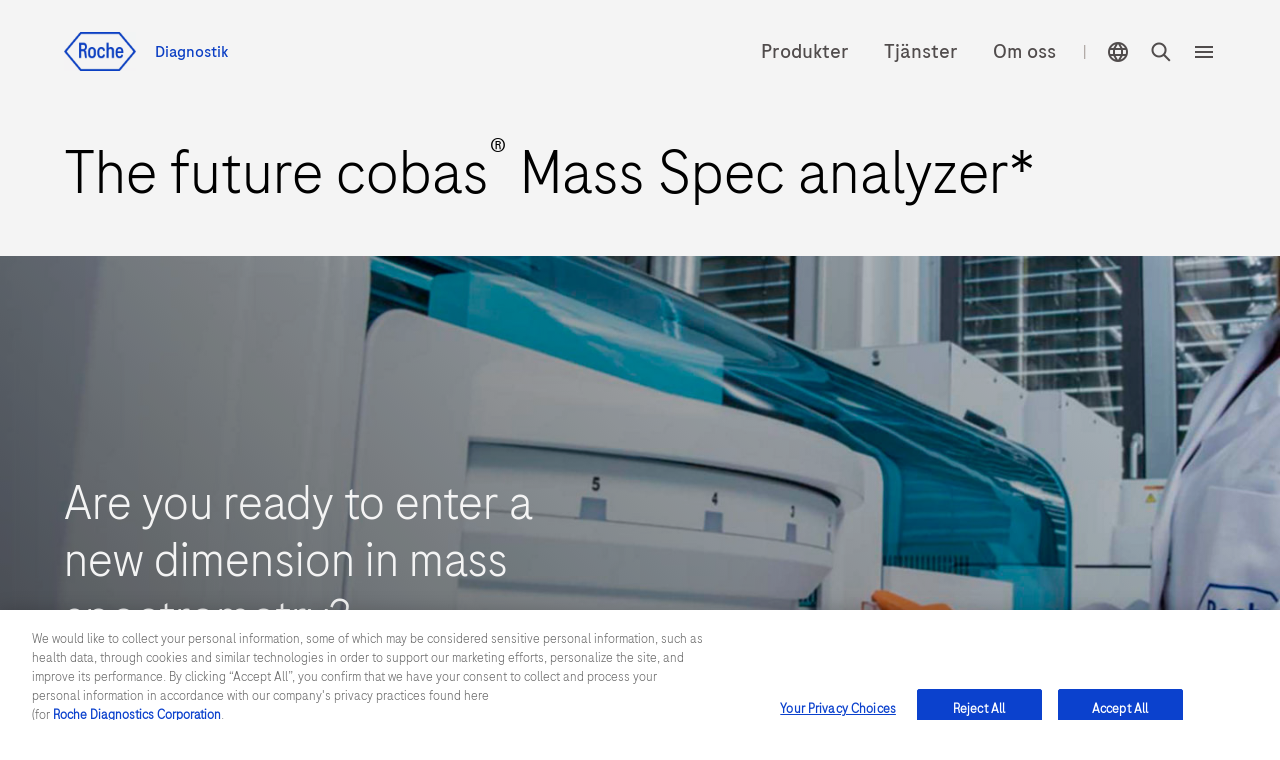

--- FILE ---
content_type: text/html
request_url: https://diagnostics.roche.com/se/sv/c/mass-spec-analyzer.html
body_size: 15651
content:
<!DOCTYPE HTML>
<html lang="sv" dir="ltr">
    <head>
    <meta http-equiv="content-type" content="text/html; charset=UTF-8"/>
	
		<meta name="keywords" content="Lab automation,Analyzer instruments and systems,Core lab"/>
	

	
<title>The future cobas® Mass Spec analyzer</title>

 
    
 <link rel="alternate" href="https://diagnostics.roche.com/it/it/c/mass-spec-analyzer.html" hreflang="it-it"/>
    

 
    
 <link rel="alternate" href="https://diagnostics.roche.com/se/sv/c/mass-spec-analyzer.html" hreflang="sv-se"/>
    

    
    
        
            <link rel="dns-prefetch" href="https://roche.scene7.com"/>
            
        
    
        
            <link rel="dns-prefetch" href="https://cdn.cookielaw.org"/>
            <link rel="preconnect" href="https://cdn.cookielaw.org"/>
        
    
        
            <link rel="dns-prefetch" href="https://assets.adobedtm.com"/>
            <link rel="preconnect" href="https://assets.adobedtm.com"/>
        
    
    
    


 <link rel="canonical" href="https://diagnostics.roche.com/se/sv/c/mass-spec-analyzer.html"/>
  <meta class="elastic" name="published_date" content="2025-02-07T14:19:04.944Z"/>
        <meta class="elastic" name="page_type" content="campaign"/>
        <meta name="og:locale" content="sv"/>
        <meta name="robots" content="index,follow"/>
      <meta name="description" content="Catch a glimpse of our future fully automated, standardized liquid chromatography-mass spectrometry (LC-MS) solution: the cobas&lt;sup>®&lt;/sup> Mass Spec.

Recently unveiled at EuroMedLab 2023, our mass spectrometry analyzer is designed to seamlessly integrate into clinical chemistry and immunochemistry testing as part of cobas&lt;sup>®&lt;/sup> pro integrated solutions, as well as lab automation &amp; IT. Are you as thrilled as we are about this innovative solution? Stay informed by subscribing to our updates.
"/>
        <meta name="masterPcap_id" content="MC--12503"/>
        
        <meta name="pcap_id" content="MC-SE-02515"/>
        <meta name="uuid" content="2d19d6f7-7927-4af2-a3a1-12e4d7e05b4f"/>
        <meta name="publishedDate" content="Feb 7, 2025 14:20:03 UTC"/>
        <meta name="lastModifiedDate" content="Feb 7, 2025 14:19:04 UTC"/>
        <meta class="elastic" name="image_alt" content="cobas mass spec instrument"/>
        <meta class="elastic" name="title" content="The future cobas® Mass Spec analyzer"/>
        <meta class="elastic" name="display_title" content="The future cobas® Mass Spec analyzer"/>

  <meta class="elastic" name="event_date_format" content="Feb 07 2025"/>
  <meta name="personaTag" content="healthcare,researcher,patient,labprofessional,clinician,professor,pharmacy"/>
  
   
    <meta class="elastic" name="persona_tag" content="healthcare"/> 
   
    <meta class="elastic" name="persona_tag" content="researcher"/> 
   
    <meta class="elastic" name="persona_tag" content="patient"/> 
   
    <meta class="elastic" name="persona_tag" content="labprofessional"/> 
   
    <meta class="elastic" name="persona_tag" content="clinician"/> 
   
    <meta class="elastic" name="persona_tag" content="professor"/> 
   
    <meta class="elastic" name="persona_tag" content="pharmacy"/> 
   
  
  <meta class="elastic" name="sroles_tag" content="open"/>
  
  <meta class="elastic" name="event_start_year" content="2025"/>

        <meta class="elastic" name="page_weightage" content="3"/>
  <meta class="elastic" name="tags" content="Laboratorietyper:Klinisk kemilaboratorium|Product types:Analyseringsinstrument och system|Product solutions:Labautomation|Personas:healthcare|Personas:researcher|Personas:patient|Personas:labprofessional|Personas:clinician|Personas:professor|Personas:pharmacy"/>
  <meta name="nonLocalizedTags" content="Lab types:Core lab|Product types:Analyzer instruments and systems|Product solutions:Lab automation|Personas:healthcare|Personas:researcher|Personas:patient|Personas:labprofessional|Personas:clinician|Personas:professor|Personas:pharmacy"/>
  
   
    <meta class="elastic" name="tags_es" content="Exact|Laboratorietyper:Klinisk kemilaboratorium"/> 
   
    <meta class="elastic" name="tags_es" content="Exact|Product types:Analyseringsinstrument och system"/> 
   
    <meta class="elastic" name="tags_es" content="Exact|Product solutions:Labautomation"/> 
   
  
        
        
           
        
       
 
 <meta property="og:title" content="The future cobas® Mass Spec analyzer"/>
 <meta property="og:type" content="campaign"/>
 <meta property="og:description" content="Catch a glimpse of our future fully automated, standardized liquid chromatography-mass spectrometry (LC-MS) solution: the cobas&lt;sup>®&lt;/sup> Mass Spec.

Recently unveiled at EuroMedLab 2023, our mass spectrometry analyzer is designed to seamlessly integrate into clinical chemistry and immunochemistry testing as part of cobas&lt;sup>®&lt;/sup> pro integrated solutions, as well as lab automation &amp; IT. Are you as thrilled as we are about this innovative solution? Stay informed by subscribing to our updates.
"/>
 <meta property="og:url" content="https://diagnostics.roche.com/se/sv/c/mass-spec-analyzer.html"/>
 
    
        
    
    
    
         <meta property="og:image" content="https://roche.scene7.com/is/image/RocheDiaProd/hero-image-cobas-mass-spec-camaign-instrument?scl=1"/>
    
<meta property="og:site_name" content="Diagnostik"/>
<meta name="twitter:card" content="summary_large_image"/>
<meta name="twitter:title" content="The future cobas® Mass Spec analyzer"/>
<meta name="twitter:description" content="Catch a glimpse of our future fully automated, standardized liquid chromatography-mass spectrometry (LC-MS) solution: the cobas&lt;sup>®&lt;/sup> Mass Spec.

Recently unveiled at EuroMedLab 2023, our mass spectrometry analyzer is designed to seamlessly integrate into clinical chemistry and immunochemistry testing as part of cobas&lt;sup>®&lt;/sup> pro integrated solutions, as well as lab automation &amp; IT. Are you as thrilled as we are about this innovative solution? Stay informed by subscribing to our updates.
"/>
<meta name="twitter:image" content="https://roche.scene7.com/is/image/RocheDiaProd/hero-image-cobas-mass-spec-camaign-instrument?scl=1"/>
<meta name="google-site-verification" content="68yNCTzm6sN6-ty4gvJb7Yda0cxOTgFoJeI7_djdtEY"/>





   <meta name="ancillarymeta" content="diagnostics:pim/product/product_solutions/130,diagnostics:pim/product/owp_product_types/10-000-00,diagnostics:pim/product/lab_type/050-00"/>




    
         
              <meta class="elastic" name="ancillarymeta" content="diagnostics:pim/product/product_solutions/130"/>
         
              <meta class="elastic" name="ancillarymeta" content="diagnostics:pim/product/owp_product_types/10-000-00"/>
         
              <meta class="elastic" name="ancillarymeta" content="diagnostics:pim/product/lab_type/050-00"/>
         
    







           <meta class="elastic" name="parent_path" content="/se/sv/c"/>
        



<!-- Dynamic Meta Attributes based on Meta mapping config component -->


 
  <meta class="elastic" name="systemsl1" content="Klinisk kemilaboratorium"/>
 

 
  <meta class="elastic" name="producttypesl1" content="Analyseringsinstrument och system"/>
 

 
  <meta class="elastic" name="productsolutionl1" content="Labautomation"/>
 

 
  <meta class="elastic" name="tags_es" content="Product types:Analyseringsinstrument och system"/>
 
  <meta class="elastic" name="tags_es" content="Laboratorietyper:Klinisk kemilaboratorium"/>
 
  <meta class="elastic" name="tags_es" content="Product solutions:Labautomation"/>
 







	
   <!-- Datadog RUM script -->
   
  
  <meta name="ddClienttoken" content="pubb313e0bc7990cba0debaef7d93acd96f"/>
  <meta name="ddApplicationId" content="2acd4c91-6f33-4196-a610-f70a42729fb3"/>
  <meta name="ddEnvironment" content="prod"/>
  <meta name="ddVersion" content="5.60.23"/>
  <meta name="ddSessionSampleRate" content="50"/>
  <meta name="ddReplaySampleRate" content="0"/>
  <meta name="ddPrivacyLevel" content="mask"/>
  <meta name="ddTracingURLs" content="https://diagnostics.roche.com"/>
  
  
   
    
<script src="/etc.clientlibs/roche/diagnostics/clientlibs/roche-datadog-rum.min.459198b2b3f447085c14a14f836d8361.js" type="092ecdf34d64da538fad1ef7-text/javascript"></script>



  
  

   
    
        
            <script src="https://cdn.cookielaw.org/scripttemplates/otSDKStub.js" data-document-language="true" type="092ecdf34d64da538fad1ef7-text/javascript" charset="UTF-8" data-domain-script="b72054f9-3d81-41cc-8673-1f4fdb83f283">
</script>
<script type="092ecdf34d64da538fad1ef7-text/javascript">
let checkExist = setInterval(function() {
if ($("#onetrust-consent-sdk").length !=0 && $('#onetrust-consent-sdk').css('display') == 'none' && (window.location.hostname.includes('preview') === false && window.location.hostname.includes('author') === false)) {
    $("#onetrust-consent-sdk").css('display','block');
    clearInterval(checkExist);
    }}, 500);
function OptanonWrapper() { }
var inCloudFlare = true;
window.addEventListener('DOMContentLoaded', function () {
  inCloudFlare = false;
});
if (document.readyState === 'loading') {
  window.addEventListener('load', function () {
    if (inCloudFlare) {
        console.log('dispatching DOMContentLoaded from Custom Code');
        window.dispatchEvent(new Event('DOMContentLoaded'));
    }
  });
}
</script>
        
    

<meta http-equiv="X-UA-Compatible" content="IE=edge"/>
<meta name="viewport" content="width=device-width,initial-scale=1.0"/>


    <link rel="icon" href="/etc.clientlibs/roche/diagnostics/clientlibs/roche-global-publish/resources/images/favicon.ico" type="image/x-icon"/>

<link rel="preload" href="/etc.clientlibs/roche/diagnostics/clientlibs/roche-global-publish/resources/fonts/RocheSans-Light.woff2" as="font" type="font/woff2" crossorigin/>
<link rel="preload" href="/etc.clientlibs/roche/diagnostics/clientlibs/roche-global-publish/resources/fonts/RocheSans-Regular.woff2" as="font" type="font/woff2" crossorigin/>
<link rel="preload" href="/etc.clientlibs/roche/diagnostics/clientlibs/roche-global-publish/resources/iconsvgfonts/rochesvgicons.woff2" as="font" type="font/woff2" crossorigin/>

    
    
    
        
        <meta class="elastic" name="heromedia_image" content="https://roche.scene7.com/is/image/RocheDiaProd/hero-image-cobas-mass-spec-camaign-instrument?scl=1"/>

    
    
    <meta class="elastic" name="common_alt_text" content="cobas mass spec instrument"/>




    


        <script type="092ecdf34d64da538fad1ef7-text/javascript" src="https://assets.adobedtm.com/launch-ENd16888e84e9043f0977721a0ecdfd1d1.min.js" async></script>


   		


   		<div class="cloudservice generictracker"><script type="text/plain" class="optanon-category-C0004">
        (function() {
  var didInit = false;
  function initMunchkin() {
    if(didInit === false) {
      didInit = true;
      Munchkin.init('106-RRW-330');
    }
  }
  var s = document.createElement('script');
  s.type = 'text/javascript';
  s.async = true;
  s.src = 'https://munchkin.marketo.net/munchkin.js';
  s.onreadystatechange = function() {
    if (this.readyState == 'complete' || this.readyState == 'loaded') {
      initMunchkin();
    }
  };
  s.onload = initMunchkin;
  document.getElementsByTagName('head')[0].appendChild(s);
})();
        </script></div>

                    



        <!-- Google Tag Manager -->
        <noscript><iframe src="//www.googletagmanager.com/ns.html?id=GTM-TR7SF2W"
        height="0" width="0" style="display:none;visibility:hidden"></iframe></noscript>
        
            <script type="092ecdf34d64da538fad1ef7-text/javascript" class="optanon-category-C0002">
        (function(w,d,s,l,i){w[l]=w[l]||[];w[l].push({'gtm.start':
        new Date().getTime(),event:'gtm.js'});var f=d.getElementsByTagName(s)[0],
        j=d.createElement(s),dl=l!='dataLayer'?'&l='+l:'';j.async=true;j.src=
        '//www.googletagmanager.com/gtm.js?id='+i+dl;f.parentNode.insertBefore(j,f);
        })(window,document,'script','dataLayer','GTM-TR7SF2W');</script>
        <!-- End Google Tag Manager -->
<div class="cloudservice sitecatalyst"></div>




    
    
    
        
        
            <style>
  .c-header {
    clear: both;
    height: 4.4375rem; 
    z-index: 9;
    width: 100%;
    position: relative;
    margin-left: auto;
    margin-right: auto;
  }
  @media(min-width: 992px){
      .c-header{
        height: 6.4375rem;
      } 
  }
  .c-header__secondry {
    float: left;
  }
  .c-header__link--logo img {
    margin-right: 16px;
    height: 30px;
    width: 56px;
  }
  @media(min-width: 768px){
      .c-header__link--logo img {
        height: 39px;
        width: 72px;
      }
  }
  .c-header__region-text {
    padding: 0;
    vertical-align: middle;
  }
  .c-header__wrapper {
    width: 100%;
    padding: 16px 0;
  }
    @media (min-width: 768px){
      .c-header__wrapper {
        padding: 24px 0;
      }
    }
    @media (min-width: 992px){
      .c-header__wrapper {
        padding: 32px 0;
      }
    }
  header.container-fluid {
    padding: 0;
    background: #fff;
  }
  .c-header__wrapper--sticky {
    position: fixed;
    top: 0;
    width: 100%;
    z-index: 10;
    left: 0;
  }
  .c-header__primary {
    float: right;
    text-align: right;
    line-height: 24px;
    margin-top: 5px;
  }
  .c-header__nav-link, .c-header__link {
    display: inline-block;
    vertical-align: middle;
    float: none;
    padding: 0 10px;
  }
    @media(min-width: 768px){
      .c-header__nav-link, .c-header__link {
        padding: 0 16px;
      }
    }
  .c-header--vline {
    height: 24px;
    display: inline-block;
    padding: 0 8px;
  }
  .c-header__link--region .region-picker {
    line-height: 0;
    height: auto;
    width: auto;
    display: block;
    margin: 0;
    padding: 0;
  }
  .c-header__link--search .x-search-icon {
    line-height: 0;
    height: auto;
    width: auto;
    display: block;
    margin: 0;
    padding: 0;
  }
  .c-header__primary .x-hamburger-icon {
    margin: 0;
    height: auto;
    width: auto;
    background: transparent;
    padding-right: 0;
    padding-left: 8px;
    vertical-align: middle;
  }
  .heroMedia .c-hero-image__container {
    min-height: 32rem;
  }
  @media(max-width:760px){
    .heroMedia .c-hero-image__container {
      min-height: 22rem;
     }
  }
  .x-columncontrol .heroMedia .c-hero-image__container {
    min-height: auto;
  }        
</style>

        
    
    

	



    
    
    
        
    
<link rel="preload" href="/etc.clientlibs/roche/diagnostics/clientlibs/roche-global-publish.min.19edf830819d39d208af4a4b75771c6b.css" type="text/css" as="style"><link rel="stylesheet" href="/etc.clientlibs/roche/diagnostics/clientlibs/roche-global-publish.min.19edf830819d39d208af4a4b75771c6b.css" type="text/css">



        
            
    
<link rel="preload" href="/etc.clientlibs/roche/diagnostics/clientlibs/roche-component-publish.min.532c0615d4d14845145e3ffa0b701491.css" type="text/css" as="style"><link rel="stylesheet" href="/etc.clientlibs/roche/diagnostics/clientlibs/roche-component-publish.min.532c0615d4d14845145e3ffa0b701491.css" type="text/css">



            
    
<link rel="stylesheet" href="/etc.clientlibs/roche/diagnostics/clientlibs/roche-print-publish.min.1c76cd6a1dd6bea056f04cb29fafad97.css" type="text/css" media="print">



        
        
    
    
	
	
	


    
    







    <!-- Added prehiding Script to fix flickering issue -->
		<!-- Based on ODL switch websdk and at-js are loaded -->
		
		
    
       
    
<script src="/etc.clientlibs/roche/diagnostics/components/page/basepage/clientlibs.min.7151e7dec96ad17033b31368ca00529b.js" type="092ecdf34d64da538fad1ef7-text/javascript"></script>



    
	
	
</head>

    


<body class="x-wrapper  
">

    <style>
 .c-tilelist .c-video .jp-jplayer{position:initial}
 </style>

<div class="skip-links reset" id="skiplinks"> 
    <a class="container" href="#main-content-wrapper">
      <span>Navigera till innehåll</span>
    </a>
</div>
<div class="hidden js-media-config" data-media-url="https://roche.scene7.com/is/image">
    <div class="pimProductTile" data-desktop=","></div>

    <div class="heroImageTile" data-tabletP="448,252" data-tabletL="448,252" data-mobileP="384,216,0.07,0,0.86,1" data-mobileL="384,216,0.07,0,0.86,1" data-desktop="384,216"></div>

    <div class="featuredTile" data-mobileP=",92" data-desktop=",216"></div>

    <div class="productTile" data-desktop=","></div>

    <div class="resourceTile" data-tabletP="550,286" data-tabletL="570,298" data-mobileP="686,372" data-desktop="884,460"></div>

    <div class="productPortfolioTile" data-desktop=","></div>

    <div class="logoImageTile" data-desktop=","></div>

    <div class="decisionguideProductView" data-desktop=",344"></div>
</div>

<div class="hidden js-pimmedia-config" data-pimmedia-url="https://pim-media.roche.com">
<div class="pimProductTile" data-desktop="896,504"></div>

<div class="productPortfolioTile" data-desktop=","></div>

<div class="productTile" data-desktop="219,146"></div>
</div>

	 
	 



    <div class="c-i18n-hint js-i18n-hint"></div>


    
    
             <span class="external-pop-up-whitelist" data-domain="https://lifescience.roche.com,http://www.custombiotech.roche.com/,https://www.navify.com/tumorboard/,https://www.accu-chek.com/,https://sequencing.roche.com/,https://dialog.roche.com/,http://www.ventana.com/,http://productlibrary.ventana.com/,https://education.ventana.com/,https://pim-eservices.roche.com, http://www.coaguchek.com/,https://rochesequencingstore.com/,https://sequencing.roche.com,https://www.navify.com/,https://www.accu-chek.se/,https://roche.wd3.myworkdayjobs.com/en-US/rog_conf/job/Join-our-Talent-Pool_201804-101040-1,https://dianews.roche.com/SE-OTH-OTH-XTR-SubscriptionCenter-2005_LP-SubscriptionCenter.html, http://www.roche.com/,https://elabdoc-prod.roche.com"></span>
    
    
    <div id="query-param" data-path="/se/sv/c/mass-spec-analyzer.html" hidden></div>
    
   

    



  
  



  <div class="c-login-notification js-addIncognitoMode-notification hide" data-module="addIncognitoModeComp">
    <div class="cookie-block-height clearfix">
      <div class="c-login-notification__left-col">
        <div class="left-wrapper">
          <div class="c-login-notification__description col-lg-11 col-md-11 col-sm-10  col-xs-12">
            Det verkar som att du använder inkognito mode/privat surfningsläge eller en annonsblockerare, vilket kan försämra din upplevelse på webbplatsen. För en bättre upplevelse, inaktivera annonsblockerare och visa webbplatsen i icke-privat surfningsläge.
          </div>
        </div>
      </div>
      <div class="c-login-notification__right-col right">
        <a href="javascript:void(0)" class="close js-addIncognitoMode-closeBtn x-sub-hover" role="button">close
        </a>
      </div>
    </div>
  </div>
  

	
  





    <input type="hidden" name="currentPagepath" value="/se/sv/c/mass-spec-analyzer.html"/>
    <input type="hidden" name="currentChannel" value="se/sv"/>
	
	 
		 
	
    <header class="c-header x-component-spacing" data-module="headerNavigationComp">
        
            
  
    <header data-module="navigationCmp" class="container-fluid js-header-wrapper" role="none">
      <div class=" container">
        <div class="row clearfix">
          <div class="col-xs-12">
            <div class="c-header__wrapper clearfix">
              <div class="c-header__secondry ">
                <a class="c-header__link c-header__link--logo x-sub-hover" itemprop="url" href="/se/sv/home.html" data-fn-click="true" data-da-satellitetrackevent="generic-link-tracking" data-da-link_link-page-name="" data-da-link_link-category="" data-da-link_link-section="global-top-navigation" data-da-link_link-interaction-method="">
                 
                    
                        
              <img src="https://roche.scene7.com/is/image/RocheDiaProd/Roche_Logo_800px_Blue_RGB_Roche_Logo_RGB" itemprop="logo" alt="Roche Logo" role="presentation"/>
                    
                    
       
                  <span class="c-header__region-text">
                    Diagnostik
                  </span>
                </a>
              </div>
              <div class="c-header__primary " aria-label="navigation links">
                
                  <a href="/se/sv/products/product-category.html" itemprop="url" class="c-header__nav-link hidden-sm hidden-xs 
                    
                    " data-fn-click="true" data-da-satellitetrackevent="generic-link-tracking" data-da-link_link-page-name="" data-da-link_link-category="" data-da-link_link-section="global-top-navigation" data-da-link_link-text="Produkter" data-da-link_link-interaction-method="">
                    <span class="content">Produkter</span>
                  </a>
                
                  <a href="/se/sv/services/tjaenster.html" itemprop="url" class="c-header__nav-link hidden-sm hidden-xs 
                    
                    " data-fn-click="true" data-da-satellitetrackevent="generic-link-tracking" data-da-link_link-page-name="" data-da-link_link-category="" data-da-link_link-section="global-top-navigation" data-da-link_link-text="Tjänster" data-da-link_link-interaction-method="">
                    <span class="content">Tjänster</span>
                  </a>
                
                  <a href="/se/sv/about/om-oss.html" itemprop="url" class="c-header__nav-link hidden-sm hidden-xs 
                    
                    " data-fn-click="true" data-da-satellitetrackevent="generic-link-tracking" data-da-link_link-page-name="" data-da-link_link-category="" data-da-link_link-section="global-top-navigation" data-da-link_link-text="Om oss" data-da-link_link-interaction-method="">
                    <span class="content">Om oss</span>
                  </a>
                
                <span class="c-header--vline hidden-sm hidden-xs">|</span>
                
                <a href="javascript:void(0);" data-countrypicker-url="/se/sv/country-selector/_jcr_content/par/countrypicker.html" data-url="/se/sv/country-selector/_jcr_content/par/countryselector.html" class="c-header__link c-header__nav-link c-header__link--region 
                  current-country js-link-country hidden-xs " data-fn-click="true" data-country-selector-disabled="false" data-da-satellitetrackevent="generic-link-tracking" data-da-link_link-page-name="" data-da-link_link-category="" data-da-link_link-section="global-top-navigation" data-da-link_link-header="country-selector" data-da-link_link-text="SWEDEN" data-da-link_link-interaction-method="" aria-label="country-selector" role="button" aria-expanded="false">
                  <span class="region-picker">
                    <span class="sr-only">Välj plats</span>
                    <i class="icon-globe"></i>
                  </span>
                  <span class="region-text hidden">
                    SWEDEN/Swedish
                  </span>
                </a>
                
                  
                  
                  <a href="javascript:void(0);" data-url="/se/sv/persona-selector/_jcr_content/par/personapicker.html" class="c-header__link c-header__nav-link persona-link js-header-persona-link hidden yesyes" data-fn-click="true" data-da-satellitetrackevent="generic-link-tracking" data-da-link_link-page-name="" data-da-link_link-category="" data-da-link_link-text="default" data-da-link_link-section="global-top-navigation" data-da-link_link-header="persona-picker" data-da-link_link-interaction-method="">
                    default
                  </a>
                
                
                  <a data-searchsuggestioncount="7" data-elasticenginename="sv-se" data-elasticmetaenginename="owp" data-elasticsearchendpoint="https://roche-owp-prod-publish.ent.ap-east-1.aws.elastic-cloud.com/api/as/v1/engines/{0}/search" data-elasticsearchpublickey="search-tkorxmzudi6y1uxt96wc2rs8" data-searchsuggestionresultes="title" data-searchresult="/se/sv/search" data-searchlimit="10" href="#" class="c-header__link c-header__nav-link c-header__link--search js-link-search 
                    " data-fn-click="true" data-da-satellitetrackevent="generic-link-tracking" data-da-link_link-page-name="" data-da-link_link-category="" data-da-link_link-section="global-top-navigation" data-da-link_link-text="search-overlay" data-da-link_link-interaction-method="">
                    <span class="x-search-icon" itemprop="image">
                      <span class="sr-only">Sök</span>
                      <i class="icon-search"></i>
                    </span>
                  </a>
                  <span class="enable-sso" data-ssoEnabled="false" data-ssoUrl="https://dialog1.roche.com/DLG_Access_IsLoggedIn?callback=JSONP_CALLBACK">
                  </span>
                
                <button type="button" class="c-header__menu x-hamburger-icon js-menu 
                  " itemprop="image" data-fn-click="true" data-da-satelliteTrackEvent="generic-link-tracking" data-da-link_link-page-name="" data-da-link_link-category="" data-da-link_link-section="global-top-navigation" data-da-link_link-header="hamburger-menu" data-da-link_link-text="hamburger-menu-open" data-da-link_link-interaction-method="">
                  <i class="icon-menu"></i>
                  <span class="sr-only">Meny </span>
                </button>
              </div>
            </div>
          </div>
        </div>
      </div>
    </header>
  

    
    
  <aside class="hidden js-liipbox-navigation">
    <div class="c-navigation x-liipbox js-liipbox-content" data-module="navigationCmp">
      <div class="c-navigation-overlay js-liipbox-overlay">
        <div class="x-liipbox__top-section js-liipbox-top-section">
          <div class="container">
            <div class="row clearfix">
          <div class="col-sm-1 x-liipbox__left-s">
            <button class="navbar-toggle js-cross-icon" type="button" data-fn-click="true" data-da-satelliteTrackEvent="generic-link-tracking" data-da-link_link-Page-Name="" data-da-link_link-Category="" data-da-link_link-Section="global-top-navigation" data-da-link_link-Header="hamburger-menu" data-da-link_link-Text="hamburger-menu-close" data-da-link_link-Interaction-Method="">
              <span class="sr-only">open navigation</span>
            </button>
          </div>
          <div class="col-sm-5 x-liipbox__right-s">

<div class="x-liipbox__right-s__logo js-liipbox-logo">

  

  
    

    <img src="https://roche.scene7.com/is/image/RocheDiaProd/Roche_Logo_800px_Blue_RGB_Roche_Logo_RGB" itemprop="logo" alt="Roche Logo" role="presentation"/>
  

  

  <span class="c-header__region-text">
    Diagnostik
  </span>
</div>
          </div>
        </div>
        </div>
        </div>
        <div class="links-section">
          <div class="container">
            <div class="row clearfix">
          <div class="col-xs-12 col-sm-6 row-1">
            <div class="left-sm x-overlay-link-container">
              
                <div class="link-row">
                  <a href="/se/sv/products/product-category.html" itemprop="url" class="link" target="_self" data-fn-click="true" data-da-satellitetrackevent="generic-link-tracking" data-da-link_link-page-name="" data-da-link_link-category="" data-da-link_link-section="hamburger-menu" data-da-link_link-header="Produkter (eng)" data-da-link_link-text="Produkter (eng)" data-da-link_link-interaction-method="">
                      <span class="content">Produkter (eng)</span>
                    </a>
                </div>
              
                <div class="link-row">
                  <a href="/se/sv/services/tjaenster.html" itemprop="url" class="link" target="_self" data-fn-click="true" data-da-satellitetrackevent="generic-link-tracking" data-da-link_link-page-name="" data-da-link_link-category="" data-da-link_link-section="hamburger-menu" data-da-link_link-header="Tjänster" data-da-link_link-text="Tjänster" data-da-link_link-interaction-method="">
                      <span class="content">Tjänster</span>
                    </a>
                </div>
              
                <div class="link-row">
                  <a href="/se/sv/diagnostik-i-praktiken.html" itemprop="url" class="link" target="_self" data-fn-click="true" data-da-satellitetrackevent="generic-link-tracking" data-da-link_link-page-name="" data-da-link_link-category="" data-da-link_link-section="hamburger-menu" data-da-link_link-header="Diagnostik i praktiken" data-da-link_link-text="Diagnostik i praktiken" data-da-link_link-interaction-method="">
                      <span class="content">Diagnostik i praktiken</span>
                    </a>
                </div>
              
                <div class="link-row">
                  <a href="/se/sv/framtidens-diagnostik.html" itemprop="url" class="link" target="_self" data-fn-click="true" data-da-satellitetrackevent="generic-link-tracking" data-da-link_link-page-name="" data-da-link_link-category="" data-da-link_link-section="hamburger-menu" data-da-link_link-header="Framtidens diagnostik" data-da-link_link-text="Framtidens diagnostik" data-da-link_link-interaction-method="">
                      <span class="content">Framtidens diagnostik</span>
                    </a>
                </div>
              
                <div class="link-row">
                  <a href="/se/sv/services/e-handel-sekvensering--kapa-store--.html" itemprop="url" class="link" target="_self" data-fn-click="true" data-da-satellitetrackevent="generic-link-tracking" data-da-link_link-page-name="" data-da-link_link-category="" data-da-link_link-section="hamburger-menu" data-da-link_link-header="Sekvensering  (KAPA store)" data-da-link_link-text="Sekvensering  (KAPA store)" data-da-link_link-interaction-method="">
                      <span class="content">Sekvensering  (KAPA store)</span>
                    </a>
                </div>
              
            </div>
          </div>
          <div class="col-xs-12 col-sm-6 row-2">
            <div class="right-sm x-overlay-link-container">
              
                <div class="link-row">
                  <a href="/se/sv/contact-forms/contact-us-support.html" itemprop="url" class="link  " target="_self" data-fn-click="true" data-da-satellitetrackevent="generic-link-tracking" data-da-link_link-page-name="" data-da-link_link-category="" data-da-link_link-section="hamburger-menu" data-da-link_link-header="Kontakt" data-da-link_link-text="Kontakt" data-da-link_link-interaction-method="">
                      <span class="content">Kontakt</span>
                    </a>
                </div>
              
                <div class="link-row">
                  <a href="/se/sv/news-listing.html" itemprop="url" class="link  " target="_self" data-fn-click="true" data-da-satellitetrackevent="generic-link-tracking" data-da-link_link-page-name="" data-da-link_link-category="" data-da-link_link-section="hamburger-menu" data-da-link_link-header="Nyheter" data-da-link_link-text="Nyheter" data-da-link_link-interaction-method="">
                      <span class="content">Nyheter</span>
                    </a>
                </div>
              
                <div class="link-row">
                  <a href="/se/sv/events.html" itemprop="url" class="link  " target="_self" data-fn-click="true" data-da-satellitetrackevent="generic-link-tracking" data-da-link_link-page-name="" data-da-link_link-category="" data-da-link_link-section="hamburger-menu" data-da-link_link-header="Kalender" data-da-link_link-text="Kalender" data-da-link_link-interaction-method="">
                      <span class="content">Kalender</span>
                    </a>
                </div>
              
                <div class="link-row">
                  <a href="/se/sv/careers/jobba-hos-oss.html" itemprop="url" class="link  " target="_self" data-fn-click="true" data-da-satellitetrackevent="generic-link-tracking" data-da-link_link-page-name="" data-da-link_link-category="" data-da-link_link-section="hamburger-menu" data-da-link_link-header="Jobba hos oss" data-da-link_link-text="Jobba hos oss" data-da-link_link-interaction-method="">
                      <span class="content">Jobba hos oss</span>
                    </a>
                </div>
              
                <div class="link-row">
                  <a href="/se/sv/about/partnerskap-med-oss.html" itemprop="url" class="link  " target="_self" data-fn-click="true" data-da-satellitetrackevent="generic-link-tracking" data-da-link_link-page-name="" data-da-link_link-category="" data-da-link_link-section="hamburger-menu" data-da-link_link-header="Partnerskap med oss" data-da-link_link-text="Partnerskap med oss" data-da-link_link-interaction-method="">
                      <span class="content">Partnerskap med oss</span>
                    </a>
                </div>
              
                <div class="link-row">
                  <a href="/se/sv/about/om-oss.html" itemprop="url" class="link  " target="_self" data-fn-click="true" data-da-satellitetrackevent="generic-link-tracking" data-da-link_link-page-name="" data-da-link_link-category="" data-da-link_link-section="hamburger-menu" data-da-link_link-header="Om Roche Diagnostics" data-da-link_link-text="Om Roche Diagnostics" data-da-link_link-interaction-method="">
                      <span class="content">Om Roche Diagnostics</span>
                    </a>
                </div>
              
                <div class="link-row">
                  <a href="/se/sv/contact-forms/prenumerera-pa-nyhetsbrev.html" itemprop="url" class="link  " target="_self" data-fn-click="true" data-da-satellitetrackevent="generic-link-tracking" data-da-link_link-page-name="" data-da-link_link-category="" data-da-link_link-section="hamburger-menu" data-da-link_link-header="Prenumerera på nyhetsbrev" data-da-link_link-text="Prenumerera på nyhetsbrev" data-da-link_link-interaction-method="">
                      <span class="content">Prenumerera på nyhetsbrev</span>
                    </a>
                </div>
              
              <div class="link-row">
                <a href="javascript:void(0);" data-url="/se/sv/country-selector/_jcr_content/par/countryselector.html" itemprop="url" class="country-picker link  js-link-country " data-fn-click="true" data-da-satellitetrackevent="generic-link-tracking" data-da-link_link-page-name="" data-da-link_link-category="" data-da-link_link-section="hamburger-menu" data-da-link_link-header="location-selector" data-da-link_link-text="SWEDEN Swedish" data-da-link_link-interaction-method="">
                    <span class="region-picker">
                      <i class="icon-globe"></i>
                    </span>
                    <span class="country-name">SWEDEN</span>
                    <span>/</span>
                    
                    <span class="language">Svenska</span>
                    
                  </a>
              </div>
            </div>
          </div>
        </div>
      </div>
    </div>
    </div>
    </div>
  </aside>
    



  <aside class="hidden js-search-bar-navigation">
    <div class="c-header-search-bar x-liipbox js-liipbox-content" id="header-search-bar" data-module="headerSearchComp">
      <div class="c-header-search-overlay js-header-search-overlay col-xs-12">
        <div class="roche-header-search-box" role="searchbox">
          <fieldset>
            <i class="header-search-button icon-whiteSearch" id="header-search"></i>
            <legend class="sr-only" aria-hidden="true">
              Sök</legend>
            <label for="header-search-input" class="sr-only" aria-hidden="true">
              Sök</label>
            <input class="roche-header-search-input js-header-search-input js-overlay-hs-input" placeholder="Skriv här" data-placeholder="Skriv här" id="header-search-input" type="text" autocomplete="off" name="headerSearch" maxlength="150" role="searchbox"/>

            <button class="c-backspace js-search-delete hide" tabindex="0" data-fn-click="true" role="button" aria-label="clear search" data-da-satelliteTrackEvent="generic-link-tracking" data-da-link_link-Category="" data-da-link_link-Section="global-search" data-da-link_link-header="search-bar" data-da-link_link-Text="clear-search-text" data-da-link_event="search-bar" data-da-link_link-Interaction-Method="">
              <span class="visible-xs">Rensa</span>
              <span class="hidden-xs">Rensa sökning</span>
            </button>
          </fieldset>
          <button class="navbar-toggle cross-icon translated js-cross-icon search-cross-icon" tabindex="0" data-fn-click="true" aria-label="close search" role="button" data-da-satelliteTrackEvent="generic-link-tracking" data-da-link_link-Category="" data-da-link_link-Section="global-search" data-da-link_link-header="search-bar" data-da-link_link-Text="search-bar-close" data-da-link_event="search-bar" data-da-link_link-Interaction-Method="">
            <span class="icon-bar"></span>
            <span class="icon-bar"></span>
            <span class="icon-bar"></span>
            <span class="sr-only">Stäng sökfunktionen</span>
          </button>
        </div>
        
        
        <div class="c-header-search-result no-filters header-search-result-container
         js-result result-hide">
          <div class="header-search-result"></div>
          <div class="no-result hide">
            <span class="x-h4">Inga resultat hittades.</span>
          </div>
        </div>
        <div class="c-header-search-allresults js-header-search-allresults clearfix js-result result-hide">
          <div class="js-allresults">
           <a href="#" aria-label="Visa hela resultatet" role="button">
             <span>Visa hela resultatet</span>
           </a>
          </div>
        </div>
      </div>
      <div class="c-header-search-backdrop js-hs-backdrop"></div>
    </div>
  </aside>

        
        
        
    
      
    <aside class="js-login-liipbox-navigation">
      <div class="c-login js-login-navigation js-login-wrapper" data-module="loginComp" data-sessionTimeout="0" data-sessionTimeoutBeforeExpiry="0">
        <div class="c-login__absolute-container js-login-container">
          <div class="x-liipbox__top-section js-liipbox-top-section visible-xs">
            <div class="container">
              <div class="row clearfix">
                <div class="col-sm-1 x-liipbox__left-s">
                  <button class="navbar-toggle js-cross-icon">
                    <span class="sr-only">rdoe_login.closeText</span>
                  </button>
                </div>
                
              </div>
            </div>
          </div>
          <div class="container">
            <div class="row">
              
              
            </div>
          </div>
        </div>
        <div class="sessionTimeoutBeforeMessage js-session-continue-msg hide">
          
        </div>
        <div class="sessionTimeoutMessage js-session-timeout-msg hide">
          
        </div>
      </div>
    </aside>
  
  
    

    </header>
    
        

    
<div class="js-persona-sn" data-module="secondarynavpersona">
    <div class="sn-persona-container js-c-persona-picker hide">
        <div class="c-persona__wrapper js-persona-navigation">
            <div class="js-persona-wrapper">
                <div class="c-persona__title">
                    <h6>User profile</h6>
                    <button class="persona-close js-persona-close hidden-xs" data-fn-click="true" data-da-satelliteTrackEvent="generic-link-tracking" data-da-link_link-Page-Name="" data-da-link_link-Category="" data-da-link_link-Section="global-top-navigation" data-da-link_link-header="Persona-picker" data-da-link_event="" data-da-link_link-Interaction-Method="">
                    <span class="sr-only">close navigation</span>
                    </button>
                </div>
                <div class="c-persona__desc-wrapper js-persona-desc-wrapper">
                <span class="c-persona__description js-persona-activename"></span>
                <a href="javascript:void(0)" class="c-persona-change-button js-sn-persona-change" rel="nofollow" data-fn-click="true" data-da-satellitetrackevent="generic-link-tracking" data-da-link_link-page-name="" data-da-link_link-category="" data-da-link_link-section="Persona-picker " data-da-link_link-text="Change" data-da-link_link-interaction-method="">Change</a>
                </div>
            </div>
            <div class="js-persona-listwrapper hide">
                <div class="c-persona__title">
                    <h6>Select your user profile</h6>
                    <button class="persona-close js-persona-close hidden-xs" data-fn-click="true" data-da-satelliteTrackEvent="generic-link-tracking" data-da-link_link-Page-Name="" data-da-link_link-Category="" data-da-link_link-Section="global-top-navigation" data-da-link_link-header="Persona-picker" data-da-link_event="Persona-picker" data-da-link_link-Interaction-Method="">
                    <span class="sr-only">close navigation</span>
                    </button>
                </div>
            <div class="c-persona-list js-persona-list">
                <ul>
                    
                        <li class="js-persona-link">
                        <div class="js-persona-type hidden">healthcare</div>
                            <a href="javascript:void(0)" class="js-persona-name" data-fn-click="true" data-da-satellitetrackevent="generic-link-tracking" data-da-link_link-page-name="" data-da-link_link-category="" data-da-link_link-section="global-top-navigation" data-da-link_link-header="Persona-picker" data-da-link_link-text="HÄLSO- OCH SJUKVÅRD" data-da-link_link-interaction-method="">HÄLSO- OCH SJUKVÅRD</a>
                        </li>
                    
                        <li class="js-persona-link">
                        <div class="js-persona-type hidden">researcher</div>
                            <a href="javascript:void(0)" class="js-persona-name" data-fn-click="true" data-da-satellitetrackevent="generic-link-tracking" data-da-link_link-page-name="" data-da-link_link-category="" data-da-link_link-section="global-top-navigation" data-da-link_link-header="Persona-picker" data-da-link_link-text=" FORSKNING" data-da-link_link-interaction-method=""> FORSKNING</a>
                        </li>
                    
                        <li class="js-persona-link">
                        <div class="js-persona-type hidden">patient</div>
                            <a href="javascript:void(0)" class="js-persona-name" data-fn-click="true" data-da-satellitetrackevent="generic-link-tracking" data-da-link_link-page-name="" data-da-link_link-category="" data-da-link_link-section="global-top-navigation" data-da-link_link-header="Persona-picker" data-da-link_link-text="ÖVRIGA INTRESSERADE" data-da-link_link-interaction-method="">ÖVRIGA INTRESSERADE</a>
                        </li>
                    
                </ul>
            </div>
        </div>
        </div>
    </div>
    <input type="hidden" id="personaRedirectPath" value="/se/sv/home.html"/>
</div>

    



    
    


<div class="x-content-wrapper 
 js-popup-disable" id="main-content-wrapper" data-country-popup-disabled="false" data-persona-popup-disabled="false" role="main"><div class="title parbase section">
    

        
  <div class="spacer-p-lr x-component-spacing c-title">
    
    
        <h1 class="roche-title x-h1">The future cobas<sup>®</sup> Mass Spec analyzer*</h1>
    
  </div>

        
    

    

</div>
<div class="heroMedia section"><!--
   Hero Media  Component .
   
   This is the  component for Hero Media
   
   -->

   



   
      
  
    
    
    
    <div class="clearfix heroBannerContainer x-component-spacing x-component-spacing-top" data-assettype="image">
      
        <div class="c-heromedia c-heroBannerCmp">
          <div class="x-hero-banner js-hero-banner    ">
            
              
                <div class="layer-cnt with-opaque-img">
                  <!-- @TODO: Replace with responsive/adaptive image component syntax -->
                  
                  
                    
                      
    
    <picture>
        <source media="(max-width: 414px)" srcset="https://roche.scene7.com/is/image/RocheDiaProd/hero-image-cobas-mass-spec-camaign-instrument?wid=434&hei=212"/>
        <source media="(max-width: 767px)" srcset="https://roche.scene7.com/is/image/RocheDiaProd/hero-image-cobas-mass-spec-camaign-instrument?wid=767&hei=373"/>
        <source media="(max-width: 991px)" srcset="https://roche.scene7.com/is/image/RocheDiaProd/hero-image-cobas-mass-spec-camaign-instrument?wid=991&hei=483"/>
        <source media="(max-width: 1024px)" srcset="https://roche.scene7.com/is/image/RocheDiaProd/hero-image-cobas-mass-spec-camaign-instrument?wid=1024&hei=499"/>
        <source media="(min-width: 1025px)" srcset="https://roche.scene7.com/is/image/RocheDiaProd/hero-image-cobas-mass-spec-camaign-instrument?wid=1440&hei=702"/>
        
        
            <img data-hotspottarget="ebbd8186-f7b1-4b9b-b1e8-6e0c8d91be9b" src="https://roche.scene7.com/is/image/RocheDiaProd/hero-image-cobas-mass-spec-camaign-instrument?wid=1440&hei=702" class=" " itemprop="image" alt="mass analyzer" loading="lazy"/>
        
    </picture>

    

                    
                    
                  
                </div>
              
              
            
            <!-- As videos have heading themselves -->
            
              <div class="layer-cnt  ">
                <div class="hero_content middleLeft">
                  
                  <header class="headline animated slideInUp">                    
                      <h3 class="x-h3">Are you ready to enter a new dimension in mass spectrometry?</h3>                    
                  </header>
                
                  
                  
                  
                </div>
              </div>
            
            
          </div>
        </div>
      
      
    </div>
  

   
   
   
      <div class="cq-dd-image"></div>
   

      
    

   

</div>
<div class="columncontrol section">


    
    



    
    
        
    

    <div class="x-bg-columncontrol
    
    " style="background-color: #FFFFFF;
    padding-top: 0px;
    padding-bottom: 0px">
        <div class="container x-content-wrapper">
            <div class="x-columncontrol">
                
                    
                
                <div class="row">
                    
                    
                    
                    
                    
                    
                    
                    
                    
                    
                    
                    
                    
                    
                        <div class="col-sm-12 clearfix">
                            <div class="x-content-wrapper"><div class="generictext section">
    
        
        
        
    



  
  


<div class="clearfix x-vertical-center-aligned">
   <div class=" x-outer-margins
   x-rte-wrapper title support-alignment x-component-spacing x-component-spacing-top 
    
   " style="padding-top: 0px">
        
          
          
            
            
                
            
        
        <div class="x-text ">
      <p>*<b> cobas</b>® i 601 analytical unit (Mass Spec) is under development, not approved by any regulatory body, and not commercially available. </p>
</div>
        
    </div>
</div>



</div>

</div></div>
                    
                </div>
            </div>
        </div>
    </div>

</div>
<div class="columncontrol section">


    
    



    
    
        
    

    <div class="x-bg-columncontrol
    
    " style="background-color: #FFFFFF;
    padding-top: 0px;
    padding-bottom: 0px">
        <div class="container x-content-wrapper">
            <div class="x-columncontrol">
                
                    
                
                <div class="row">
                    
                    
                    
                    
                    
                        <div class="col-sm-8 clearfix">
                            <div class="x-content-wrapper"><div class="generictext section">
    
        
        
        
    



  
  


<div class="clearfix x-vertical-center-aligned">
   <div class=" x-outer-margins
   x-rte-wrapper title support-alignment x-component-spacing x-component-spacing-top 
    
   " style="padding-top: 0px">
        
          
          
            
            
                
            
        
        <div class="x-text ">
      <h2>Step into the future with our mass spectrometry analyzer</h2>
<p>Catch a glimpse of our future fully automated, standardized liquid chromatography-mass spectrometry (LC-MS) solution: the <b>cobas</b>® Mass Spec.</p>
<p>Recently unveiled at EuroMedLab 2023, our mass spectrometry analyzer is designed to seamlessly integrate into clinical chemistry and immunochemistry testing as part of <b>cobas</b>® <b>pro</b> integrated solutions, as well as lab automation &amp; IT.<sup>**</sup> Are you as thrilled as we are about this innovative solution? Stay informed by subscribing to our updates.</p>
<p> </p>
</div>
        
    </div>
</div>



</div>

</div></div>
                        <div class="col-sm-4 clearfix">
                            <div class="x-content-wrapper"><div class="ctaButton section">
    
        
        
  <div class="x-text-left x-component-spacing">
  	
    <a href="#form" class="c-cta__link x-submit-button x-sub-hover" target="_self" data-skip-link="true" data-fn-click="true" data-da-satellitetrackevent="generic-link-tracking" data-da-link_link-page-name="" data-da-link_link-category="" data-da-link_link-section="ctaButton" data-da-link_link-text="Keep me updated" data-da-link_link-interaction-method="" role="button">
	 	Keep me updated
	 </a>
	
	
  </div>
 
        
    


</div>

</div></div>
                    
                    
                    
                    
                    
                    
                    
                    
                    
                    
                </div>
            </div>
        </div>
    </div>

</div>
<div class="video parbase section">
    

        
        

        
  
  
  <div class="c-video x-component-spacing-top x-component-spacing" data-module="video">
    
	
	
	  <div class="layer-cnt video-info">
      
        <div class="c-video__chip">
          <div class="c-video__chip-text-container">
            <span class="c-video__chip-text">Innovative? Try revolutionary.</span>
          </div>
        </div>
      
        <div class="jp-video-play" data-fn-click="true" data-da-satelliteTrackEvent="video-tracking" data-da-link_link-page-name="" data-odl-no-click="true" data-da-link_link-interaction-method="" data-da-link_link-Category=" " data-da-link_link-Header="Innovative? Try revolutionary." data-da-link_link-Text="video-play" data-da-video_video-name="Innovative? Try revolutionary." data-da-video_video-start-type="user-initiated" data-da-video_video-details="en-jp-player" data-da-link_event="video-play" data-overlay-option="default" data-fileref="https://roche.scene7.com/is/content/RocheDiaProd/MC--14578-External-cobas+Mass+Spec+solution+teaser+video+pre-launch+Version+A" data-da-video_video-path="https://roche.scene7.com/is/content/RocheDiaProd/MC--14578-External-cobas+Mass+Spec+solution+teaser+video+pre-launch+Version+A" data-posterref="https://roche.scene7.com/is/image/RocheDiaProd/MC--14578-External-cobas-Mass-Spec-solution-teaser-video-pre-launch-Version-A-poster?scl=1&amp;fmt=png-alpha">
          <div class="jp-video-play-icon" role="button" aria-label="playicon" tabindex="0" data-da-satelliteTrackEvent="video-tracking" data-da-link_link-page-name="" data-da-link_link-interaction-method="" data-da-link_link-Category=" " data-da-link_link-Header="Innovative? Try revolutionary." data-da-link_link-Text="video-play" data-da-video_video-name="Innovative? Try revolutionary." data-da-video_video-start-type="user-initiated" data-da-video_video-details="en-jp-player" data-da-video_video-path="https://roche.scene7.com/is/content/RocheDiaProd/MC--14578-External-cobas+Mass+Spec+solution+teaser+video+pre-launch+Version+A" data-da-link_event="video-play"><span class="sr-only">playicon</span></div>
        </div>
        
      </div>
      
      <div id="jp_container_" class="jp-audio" role="application" aria-label="media player">
        
        
          <div id="jquery_jplayer_" class="jp-jplayer control0" data-fileref="https://roche.scene7.com/is/content/RocheDiaProd/MC--14578-External-cobas+Mass+Spec+solution+teaser+video+pre-launch+Version+A" data-posterref="https://roche.scene7.com/is/image/RocheDiaProd/MC--14578-External-cobas-Mass-Spec-solution-teaser-video-pre-launch-Version-A-poster?scl=1&amp;fmt=png-alpha" data-src_desktop="https://roche.scene7.com/is/image/RocheDiaProd/MC--14578-External-cobas-Mass-Spec-solution-teaser-video-pre-launch-Version-A-poster?scl=1&amp;fmt=png-alpha" data-src_mobileP="https://roche.scene7.com/is/image/RocheDiaProd/MC--14578-External-cobas-Mass-Spec-solution-teaser-video-pre-launch-Version-A-poster?scl=1&amp;fmt=png-alpha" data-src_mobileL="https://roche.scene7.com/is/image/RocheDiaProd/MC--14578-External-cobas-Mass-Spec-solution-teaser-video-pre-launch-Version-A-poster?scl=1&amp;fmt=png-alpha" data-src_tabletP="https://roche.scene7.com/is/image/RocheDiaProd/MC--14578-External-cobas-Mass-Spec-solution-teaser-video-pre-launch-Version-A-poster?scl=1&amp;fmt=png-alpha" data-src_tabletL="https://roche.scene7.com/is/image/RocheDiaProd/MC--14578-External-cobas-Mass-Spec-solution-teaser-video-pre-launch-Version-A-poster?scl=1&amp;fmt=png-alpha">
  		  </div>
		
		
        <div class="hide x-cross-button j-cross-button c-cross-button"></div>
        <div class="jp-type-single c-index-class">
          <div class="jp-interface">
            <div class="jp-gui">
              <div class="jp-progress">
                <div class="jp-seek-bar">
                  <div class="jp-play-bar" data-fn-click="true" data-da-satelliteTrackEvent="video-tracking" data-da-link_link-page-name="" data-da-link_link-interaction-method="" data-da-link_link-Category=" " data-da-link_link-Header="Innovative? Try revolutionary." data-da-link_link-Text="video-play" data-da-video_video-name="Innovative? Try revolutionary." data-da-video_video-start-type="user-initiated" data-da-video_video-details="en-jp-player" data-da-video_video-path="https://roche.scene7.com/is/content/RocheDiaProd/MC--14578-External-cobas+Mass+Spec+solution+teaser+video+pre-launch+Version+A" data-da-link_event="video-play"></div>
                </div>
              </div>
              <div class="jp-volume-controls">
                <div class="jp-volume-bar">
                  <div class="jp-volume-bar-value"></div>
                </div>
              </div>
              <div class="jp-controls-holder">
                <div class="jp-controls">
                  <div class="jp-video-ctrl vid-play" role="button" tabindex="0" aria-label="play video" data-da-satelliteTrackEvent="video-tracking" data-da-link_link-page-name="" data-da-link_link-interaction-method="" data-da-link_link-Category=" " data-da-link_link-Header="Innovative? Try revolutionary." data-da-link_link-Text="video-play" data-da-video_video-name="Innovative? Try revolutionary." data-da-video_video-start-type="user-initiated" data-da-video_video-details="en-jp-player" data-da-video_video-path="https://roche.scene7.com/is/content/RocheDiaProd/MC--14578-External-cobas+Mass+Spec+solution+teaser+video+pre-launch+Version+A" data-da-link_event="video-play">
                    <i class="icon-vidPlay"></i>
                    <i class="icon-vidPause"></i>
                    <span class="sr-only">playicon</span>
                  </div>
                  <div class="jp-video-ctrl vol-ctrl" role="button" tabindex="0" aria-label="Unmute" data-da-satelliteTrackEvent="video-tracking" data-da-link_link-page-name="" data-da-link_link-interaction-method="" data-da-video_video-Name="Innovative? Try revolutionary." data-da-video_video-start-type="user-initiated" data-da-video_video-details="en-jp-player" data-da-video_video-path="https://roche.scene7.com/is/content/RocheDiaProd/MC--14578-External-cobas+Mass+Spec+solution+teaser+video+pre-launch+Version+A" data-da-link_event="volume">
                    <i class="icon-vidVolOn"></i>
                    <i class="icon-vidVolOff"></i>
                    <span class="sr-only">videoCtrl</span>
                  </div>
                  <div class="jp-video-ctrl vol-ctrl-view">
                    <input type="range" min="0" max="100" step="2" value="50" aria-label="Område"/>
                  </div>
                </div>
                <div class="jp-controls controls-right">
                  <div class="jp-video-ctrl jp-timer">
                    <span class="jp-current-time" role="timer" aria-label="time" data-fn-click="true" data-da-satelliteTrackEvent="video-tracking" data-da-link_link-page-name="" data-da-link_link-interaction-method="" data-da-video_video-name="Innovative? Try revolutionary." data-da-video_video-start-type="user-initiated" data-da-video_video-details="en-jp-player" data-da-video_video-path="https://roche.scene7.com/is/content/RocheDiaProd/MC--14578-External-cobas+Mass+Spec+solution+teaser+video+pre-launch+Version+A" data-da-link_event="current-time">&nbsp;</span>
                    <span role="separator">/</span>
                    <span class="jp-duration" role="timer" aria-label="duration" data-fn-click="true" data-da-satelliteTrackEvent="video-tracking" data-da-link_link-page-name="" data-da-link_link-interaction-method="" data-da-video_video-name="Innovative? Try revolutionary." data-da-video_video-start-type="user-initiated" data-da-video_video-details="en-jp-player" data-da-video_video-path="https://roche.scene7.com/is/content/RocheDiaProd/MC--14578-External-cobas+Mass+Spec+solution+teaser+video+pre-launch+Version+A" data-da-link_event="duration">&nbsp;</span>
                  </div>
                  <div class="jp-toggles c-toggles">
                    <div class="jp-full-screen full-scr" role="button" tabindex="0" aria-label="fullScreen" data-da-satelliteTrackEvent="video-tracking" data-da-link_link-page-name="" data-da-link_link-interaction-method="" data-da-video_video-name="Innovative? Try revolutionary." data-da-video_video-start-type="user-initiated" data-da-video_video-details="en-jp-player" data-da-video_video-path="https://roche.scene7.com/is/content/RocheDiaProd/MC--14578-External-cobas+Mass+Spec+solution+teaser+video+pre-launch+Version+A" data-da-link_event="full-screen">
                      <i class="icon-vidFullScr"></i>
                      <span class="sr-only">fullScreen</span>
                    </div>
                  </div>
                </div>

              </div>
            </div>
          </div>
          <div class="jp-details">
            <div class="jp-title" aria-label="title">&nbsp;</div>
          </div>
          <div class="jp-no-solution">
            <span>Update Required</span>
            To play the media you will need to either update your browser to a recent version or update your
            <a href="http://get.adobe.com/flashplayer/" target="_blank">Flash plugin</a>.
          </div>
        </div>
      </div>
	  
  </div>
  



        
    

    
</div>
<div class="columncontrol section">


    
    



    
    
        
    

    <div class="x-bg-columncontrol
    
    " style="background-color: #FFFFFF;
    padding-top: 0px;
    padding-bottom: 0px">
        <div class="container x-content-wrapper">
            <div class="x-columncontrol">
                
                    
                
                <div class="row">
                    
                    
                    
                    
                    
                    
                    
                    
                    
                    
                    
                    
                    
                    
                        <div class="col-sm-12 clearfix">
                            <div class="x-content-wrapper"><div class="marketingTile section"><!--/*

    Hero Media  Component .

  	This is the  component for Marketing Tile

    /*-->

	

		

		

		
			<div class="cq-dd-image"></div>
		
		
      <section class="c-marketingtile x-component-spacing-top 
      x-component-spacing left marketingtile " style="margin-bottom:3px;" data-module="marketingTile">
      <div class="container">
        <div class="row clearfix js-marketTile js-market-50">
          <div class="c-marketingtile__row ">
          
            <div class="c-marketingtile__col-right col-xs-12 col-sm-6 col-md-6 col-lg-6">
              <figure>
                
    
    <picture>
        
        
        
        <source media="(max-width: 1024px)" srcset="https://roche.scene7.com/is/image/RocheDiaProd/banner-gradient-image-cobas-mass-spec-campaign-new?wid=426&hei=228&fit=crop,1"/>
        <source media="(min-width: 1025px)" srcset="https://roche.scene7.com/is/image/RocheDiaProd/banner-gradient-image-cobas-mass-spec-campaign-new?wid=1120&hei=600&fit=crop,1"/>
        
        
            <img data-hotspottarget="a48202e5-d9e9-4f1b-bece-c789ea86d7c9" src="/etc.clientlibs/roche/diagnostics/clientlibs/roche-global-publish/resources/images/blank.png" class=" " itemprop="image" alt="mass analyzer" loading="lazy"/>
        
    </picture>

    

                <!-- <img src="https://diagnostics-owp-dev.roche.com/content/dam/diagnostics/histogram2density.gif?scl=1"> -->
              </figure>
            </div>
          
          <div class="c-marketingtile__col-left js-leftCol-mTile col-xs-12 col-sm-6 col-md-6 col-lg-6">
            <div class="offset-left">
            
              
                <h2 class="x-h2 c-marketingtile__title">Subscribe for updates on cobas<sup>®</sup> Mass Spec</h2>
              
              
            

            

            
              <div class="c-marketingtile__description"><p>Register now to receive the latest launch updates.</p>

              </div>
              
              <div class="js-seemore">
                <a class="more-link c-marketingtile__cta" itemprop="url" data-fn-click="true" data-da-satellitetrackevent="generic-link-tracking" data-da-link_link-page-name="" data-da-link_link-category="" data-da-link_link-section="marketingtile" data-da-link_link-header="Subscribe for updates on cobas&lt;sup>®&lt;/sup> Mass Spec" data-da-link_link-text="Läs mer" data-da-link_link-interaction-method="" data-da-link_product-name="" data-da-link_product-category="" data-da-link_product-id="" data-da-link_event="product-click" role="presentation" aria-label="Läs mer 
                  rdoe_on Subscribe for updates on cobas<sup>®</sup> Mass Spec"> 
                  Läs mer
                  <span class="x-secondary-cta c-marketingtile__secondary-cta">
                  </span>
                </a>
              </div>
            
            
            
              <p>
                <a class="c-marketingtile__cta cta-btn-link " role="presentation" href="#form" itemprop="url" data-skip-link="true" data-fn-click="true" data-da-satellitetrackevent="generic-link-tracking" data-da-link_link-page-name="" data-da-link_link-category="" data-da-link_link-section="marketingTile" data-da-link_link-header="Subscribe for updates on cobas&lt;sup>®&lt;/sup> Mass Spec" data-da-link_link-text="Keep me updated" data-da-link_link-interaction-method="" data-da-link_product-name="Subscribe for updates on cobas&lt;sup>®&lt;/sup> Mass Spec" data-da-link_event="product-click" target="_self" aria-label="Keep me updated 
                  rdoe_on Subscribe for updates on cobas<sup>®</sup> Mass Spec"> 
                  Keep me updated
                  <span class="x-secondary-cta c-marketingtile__secondary-cta">
                  </span>
                </a>
              </p>
            
          </div>
        </div>
      </div>
        </div>
        </div>
      </section>
    
             
    

	
</div>

</div></div>
                    
                </div>
            </div>
        </div>
    </div>

</div>
<div class="columncontrol section">


    
    



    
    
        
    

    <div class="x-bg-columncontrol
    
    " style="background-color: #FFFFFF;
    padding-top: 0px;
    padding-bottom: 0px">
        <div class="container x-content-wrapper">
            <div class="x-columncontrol">
                
                    
                
                <div class="row">
                    
                    
                    
                    
                    
                    
                    
                    
                    
                    
                    
                    
                    
                    
                        <div class="col-sm-12 clearfix">
                            <div class="x-content-wrapper"><div class="generictext section">
    
        
        
        
    



  
  


<div class="clearfix x-vertical-center-aligned">
   <div class=" x-outer-margins
   x-rte-wrapper title support-alignment x-component-spacing x-component-spacing-top 
    
   " style="padding-top: 0px">
        
          
          
            
            
                
            
        
        <div class="x-text ">
      <h3>Imagine a new dimension in mass spectrometry with <b>cobas</b>® Mass Spec solution - the <b>cobas</b>® i 601 analytical unit and the <b>Ionify</b>® reagent line* </h3>
<p>Join us on this journey and discover new possibilities for your lab. With a planned broad in-vitro diagnostics (IVD) testing menu, it is designed to replicate the user experience of established immunoassay or clinical chemistry analyzers.</p>
</div>
        
    </div>
</div>



</div>

</div></div>
                    
                </div>
            </div>
        </div>
    </div>

</div>
<div class="anchorlinks section">

    

        
        <span id="video" class="sr-only"></span>
        
    

    

</div>
<div class="video parbase section">
    

        
        

        
  
  
  <div class="c-video x-component-spacing-top x-component-spacing" data-module="video">
    
	
	
	  <div class="layer-cnt video-info">
      
        <div class="c-video__chip">
          <div class="c-video__chip-text-container">
            <span class="c-video__chip-text">cobas<sup>®</sup> Mass Spec solution for clinical labs</span>
          </div>
        </div>
      
        <div class="jp-video-play" data-fn-click="true" data-da-satelliteTrackEvent="video-tracking" data-da-link_link-page-name="" data-odl-no-click="true" data-da-link_link-interaction-method="" data-da-link_link-Category=" " data-da-link_link-Header="cobas&lt;sup>®&lt;/sup> Mass Spec solution for clinical labs" data-da-link_link-Text="video-play" data-da-video_video-name="cobas&lt;sup>®&lt;/sup> Mass Spec solution for clinical labs" data-da-video_video-start-type="user-initiated" data-da-video_video-details="en-jp-player" data-da-link_event="video-play" data-overlay-option="default" data-fileref="https://roche.scene7.com/is/content/RocheDiaProd/video-cobas+Mass+Spec-MC-11362" data-da-video_video-path="https://roche.scene7.com/is/content/RocheDiaProd/video-cobas+Mass+Spec-MC-11362" data-posterref="https://roche.scene7.com/is/image/RocheDiaProd/video-poster-image-mass-spec-analzyer-mc-11362?scl=1">
          <div class="jp-video-play-icon" role="button" aria-label="playicon" tabindex="0" data-da-satelliteTrackEvent="video-tracking" data-da-link_link-page-name="" data-da-link_link-interaction-method="" data-da-link_link-Category=" " data-da-link_link-Header="cobas&lt;sup>®&lt;/sup> Mass Spec solution for clinical labs" data-da-link_link-Text="video-play" data-da-video_video-name="cobas&lt;sup>®&lt;/sup> Mass Spec solution for clinical labs" data-da-video_video-start-type="user-initiated" data-da-video_video-details="en-jp-player" data-da-video_video-path="https://roche.scene7.com/is/content/RocheDiaProd/video-cobas+Mass+Spec-MC-11362" data-da-link_event="video-play"><span class="sr-only">playicon</span></div>
        </div>
        
      </div>
      
      <div id="jp_container_" class="jp-audio" role="application" aria-label="media player">
        
        
          <div id="jquery_jplayer_" class="jp-jplayer control0" data-fileref="https://roche.scene7.com/is/content/RocheDiaProd/video-cobas+Mass+Spec-MC-11362" data-posterref="https://roche.scene7.com/is/image/RocheDiaProd/video-poster-image-mass-spec-analzyer-mc-11362?scl=1" data-src_desktop="https://roche.scene7.com/is/image/RocheDiaProd/video-poster-image-mass-spec-analzyer-mc-11362?scl=1" data-src_mobileP="https://roche.scene7.com/is/image/RocheDiaProd/video-poster-image-mass-spec-analzyer-mc-11362?scl=1" data-src_mobileL="https://roche.scene7.com/is/image/RocheDiaProd/video-poster-image-mass-spec-analzyer-mc-11362?scl=1" data-src_tabletP="https://roche.scene7.com/is/image/RocheDiaProd/video-poster-image-mass-spec-analzyer-mc-11362?scl=1" data-src_tabletL="https://roche.scene7.com/is/image/RocheDiaProd/video-poster-image-mass-spec-analzyer-mc-11362?scl=1">
  		  </div>
		
		
        <div class="hide x-cross-button j-cross-button c-cross-button"></div>
        <div class="jp-type-single c-index-class">
          <div class="jp-interface">
            <div class="jp-gui">
              <div class="jp-progress">
                <div class="jp-seek-bar">
                  <div class="jp-play-bar" data-fn-click="true" data-da-satelliteTrackEvent="video-tracking" data-da-link_link-page-name="" data-da-link_link-interaction-method="" data-da-link_link-Category=" " data-da-link_link-Header="cobas&lt;sup>®&lt;/sup> Mass Spec solution for clinical labs" data-da-link_link-Text="video-play" data-da-video_video-name="cobas&lt;sup>®&lt;/sup> Mass Spec solution for clinical labs" data-da-video_video-start-type="user-initiated" data-da-video_video-details="en-jp-player" data-da-video_video-path="https://roche.scene7.com/is/content/RocheDiaProd/video-cobas+Mass+Spec-MC-11362" data-da-link_event="video-play"></div>
                </div>
              </div>
              <div class="jp-volume-controls">
                <div class="jp-volume-bar">
                  <div class="jp-volume-bar-value"></div>
                </div>
              </div>
              <div class="jp-controls-holder">
                <div class="jp-controls">
                  <div class="jp-video-ctrl vid-play" role="button" tabindex="0" aria-label="play video" data-da-satelliteTrackEvent="video-tracking" data-da-link_link-page-name="" data-da-link_link-interaction-method="" data-da-link_link-Category=" " data-da-link_link-Header="cobas&lt;sup>®&lt;/sup> Mass Spec solution for clinical labs" data-da-link_link-Text="video-play" data-da-video_video-name="cobas&lt;sup>®&lt;/sup> Mass Spec solution for clinical labs" data-da-video_video-start-type="user-initiated" data-da-video_video-details="en-jp-player" data-da-video_video-path="https://roche.scene7.com/is/content/RocheDiaProd/video-cobas+Mass+Spec-MC-11362" data-da-link_event="video-play">
                    <i class="icon-vidPlay"></i>
                    <i class="icon-vidPause"></i>
                    <span class="sr-only">playicon</span>
                  </div>
                  <div class="jp-video-ctrl vol-ctrl" role="button" tabindex="0" aria-label="Unmute" data-da-satelliteTrackEvent="video-tracking" data-da-link_link-page-name="" data-da-link_link-interaction-method="" data-da-video_video-Name="cobas&lt;sup>®&lt;/sup> Mass Spec solution for clinical labs" data-da-video_video-start-type="user-initiated" data-da-video_video-details="en-jp-player" data-da-video_video-path="https://roche.scene7.com/is/content/RocheDiaProd/video-cobas+Mass+Spec-MC-11362" data-da-link_event="volume">
                    <i class="icon-vidVolOn"></i>
                    <i class="icon-vidVolOff"></i>
                    <span class="sr-only">videoCtrl</span>
                  </div>
                  <div class="jp-video-ctrl vol-ctrl-view">
                    <input type="range" min="0" max="100" step="2" value="50" aria-label="Område"/>
                  </div>
                </div>
                <div class="jp-controls controls-right">
                  <div class="jp-video-ctrl jp-timer">
                    <span class="jp-current-time" role="timer" aria-label="time" data-fn-click="true" data-da-satelliteTrackEvent="video-tracking" data-da-link_link-page-name="" data-da-link_link-interaction-method="" data-da-video_video-name="cobas&lt;sup>®&lt;/sup> Mass Spec solution for clinical labs" data-da-video_video-start-type="user-initiated" data-da-video_video-details="en-jp-player" data-da-video_video-path="https://roche.scene7.com/is/content/RocheDiaProd/video-cobas+Mass+Spec-MC-11362" data-da-link_event="current-time">&nbsp;</span>
                    <span role="separator">/</span>
                    <span class="jp-duration" role="timer" aria-label="duration" data-fn-click="true" data-da-satelliteTrackEvent="video-tracking" data-da-link_link-page-name="" data-da-link_link-interaction-method="" data-da-video_video-name="cobas&lt;sup>®&lt;/sup> Mass Spec solution for clinical labs" data-da-video_video-start-type="user-initiated" data-da-video_video-details="en-jp-player" data-da-video_video-path="https://roche.scene7.com/is/content/RocheDiaProd/video-cobas+Mass+Spec-MC-11362" data-da-link_event="duration">&nbsp;</span>
                  </div>
                  <div class="jp-toggles c-toggles">
                    <div class="jp-full-screen full-scr" role="button" tabindex="0" aria-label="fullScreen" data-da-satelliteTrackEvent="video-tracking" data-da-link_link-page-name="" data-da-link_link-interaction-method="" data-da-video_video-name="cobas&lt;sup>®&lt;/sup> Mass Spec solution for clinical labs" data-da-video_video-start-type="user-initiated" data-da-video_video-details="en-jp-player" data-da-video_video-path="https://roche.scene7.com/is/content/RocheDiaProd/video-cobas+Mass+Spec-MC-11362" data-da-link_event="full-screen">
                      <i class="icon-vidFullScr"></i>
                      <span class="sr-only">fullScreen</span>
                    </div>
                  </div>
                </div>

              </div>
            </div>
          </div>
          <div class="jp-details">
            <div class="jp-title" aria-label="title">&nbsp;</div>
          </div>
          <div class="jp-no-solution">
            <span>Update Required</span>
            To play the media you will need to either update your browser to a recent version or update your
            <a href="http://get.adobe.com/flashplayer/" target="_blank">Flash plugin</a>.
          </div>
        </div>
      </div>
	  
  </div>
  



        
    

    
</div>
<div class="columncontrol section">


    
    



    
    
        
    

    <div class="x-bg-columncontrol
    
    " style="background-color: #FFFFFF;
    padding-top: 0px;
    padding-bottom: 0px">
        <div class="container x-content-wrapper">
            <div class="x-columncontrol">
                
                    
                
                <div class="row">
                    
                    
                    
                    
                    
                    
                    
                    
                    
                    
                    
                    
                    
                    
                        <div class="col-sm-12 clearfix">
                            <div class="x-content-wrapper"><div class="generictext section">
    
        
        
        
    



  
  


<div class="clearfix x-vertical-center-aligned">
   <div class=" x-outer-margins
   x-rte-wrapper title support-alignment x-component-spacing x-component-spacing-top 
    
   " style="padding-top: 0px">
        
          
          
            
            
                <h3 class="x-spacing-medium">If you could dream up a clinical laboratory of the future, what would it look like?</h3>
            
        
        <div class="x-text ">
      <p>This solution has the potential to bring the core lab of the future to life. Watch this informative video that showcases the <b>cobas</b>® Mass Spec solution—designed to be a fully integrated, high-throughput system with an extensive menu, at launch.</p>
<p><br />
Join us on this journey and discover new possibilities  for your lab.<br />
</p>
</div>
        
    </div>
</div>



</div>

</div></div>
                    
                </div>
            </div>
        </div>
    </div>

</div>
<div class="anchorlinks section">

    

        
        <span id="form" class="sr-only"></span>
        
    

    

</div>
<div class="columncontrol section">


    
    



    
    
        
    

    <div class="x-bg-columncontrol
    
    " style="background-color: #F5F5F2;
    padding-top: 0px;
    padding-bottom: 0px">
        <div class="container x-content-wrapper">
            <div class="x-columncontrol">
                
                    
                
                <div class="row">
                    
                    
                    
                    
                    
                    
                        <div class="col-sm-4 clearfix">
                            <div class="x-content-wrapper"><div class="generictext section">
    
        
        
        
    



  
  


<div class="clearfix ">
   <div class=" x-outer-margins
   x-rte-wrapper title support-alignment x-component-spacing x-component-spacing-top 
    
   " style="padding-top: 0px">
        
          
          
            
            
                <h3 class="x-spacing-medium">Sign up to stay in touch</h3>
            
        
        <div class="x-text ">
      <p>Join our mailing list to learn more about <b>cobas</b>®<b>  </b>Mass Spec solution and to receive up-to-date information about its availability in your region.</p>
</div>
        
    </div>
</div>



</div>

</div></div>
                        <div class="col-sm-8  clearfix">
                            <div class="x-content-wrapper"><div class="marketoForm section">



<div class="c-eloquo-marketo-form js-marketo-form" data-module="eloquoMarketo">
<div class="js-page-notification c-page-notification success-text hide" data-module="pageNotification" role="alert">

      <div class="js-notification-type js-notification-confirmation">
         <div class="c-page-notification__left-col">
           <div class="left-wrapper">
             <div class="c-page-notification__title js-title">
                 Framgång</div>
             <div class="c-page-notification__description js-description">
                 Tack, meddelandet har nu skickats!</div>
        </div>
          <a class="CTA-link x-sub-hover js-link" href="#">
            <span>text</span>

           </a>
         </div>
         <div class="c-page-notification__right-col js-mkto-close right">
            <a href="javascript:void(0)" class="close notification--close x-sub-hover" role="button">
              <span class="sr-only">Stäng</span>
            </a>
         </div>
        </div>
        
      </div>

     <div class="js-mkto-configs" role="form" data-marketo-id="106-RRW-330" data-marketo-form-id="29598" data-marketo-scripts="&lt;script src=&#34;//dianews.roche.com/js/forms2/js/forms2.min.js&#34;>&lt;/script> &lt;form id=&#34;mktoForm_29598&#34;>&lt;/form> &lt;script>MktoForms2.loadForm(&#34;//dianews.roche.com&#34;, &#34;106-RRW-330&#34;, 29598);&lt;/script>
 &lt;script src=&#34;//dianews.roche.com/rs/106-RRW-330/images/ReCAPTCHAv3.js&#34;>&lt;/script>&lt;script src=&#34;https://dianews.roche.com/rs/106-RRW-330/images/owp-utm-form-field-injector.js&#34;>&lt;/script>" data-is-thank-you-form-enabled="false"></div>


</div>


<!-- below code for chatbot -->


    
</div>

</div></div>
                    
                    
                    
                    
                    
                    
                    
                    
                    
                </div>
            </div>
        </div>
    </div>

</div>
<div class="relatedlinks section">


    
    
    
    


    
        
    
    

    
        
    
    

    
        
  <section class="clearfix container-fluid x-component-spacing-top x-component-spacing spacer-p-lr
  c-tile-section js-tile-section">
    <div class="container">
      <div class="row clearfix">
        <!-- authored limit per page and total list size -->
        <div class="hidden js-tile-config">
          <input type="hidden" name="totalItems" id="totalItems" value="4"/>
          <input type="hidden" name="perPage" id="perPage" value="3"/>
        </div>
        
          <h3 class="c-tilelist__title x-h3 col-sm-12">
            Read more
          </h3>
        
        <div class="c-tilelist-container js-tilelist-container clearfix js-parent-wrapper">
          <div class="c-tilelist js-tilelist-box col-lg-4 col-md-4 col-sm-4  col-xs-12">
            <div class="c-tilelist__wrapper">
              <div class="c-tilelist__asset">
                
                  
  <a href="https://event.roche.com/eml2023/index.html" class="link__wrapper js-link__wrapper" target="_blank" itemprop="url" data-da-satellitetrackevent="generic-link-tracking" data-da-link_link-page-name="Roche at EuroMedLab2023 Recordings" data-da-link_link-category="" data-da-link_link-section="relatedlinks" data-da-link_link-header="Read more" data-da-link_link-text="Roche at EuroMedLab2023 Recordings" data-da-link_link-interaction-method="">
    <div class="c-tilelist__link x-sub-hover">
     
     
     <div class="thumbnail-img">
      

<img data-hotspottarget="ac383054-3a87-4a48-8728-658407f50eda" src="/etc.clientlibs/roche/diagnostics/clientlibs/roche-global-publish/resources/images/blank.png" class="js-dynamic-media  js-event-asset" itemprop="image" alt="Roche at EuroMedLab2023 Recordings" data-src_desktop="https://roche.scene7.com/is/image/RocheDiaProd/hero-eml2023?wid=480&amp;hei=270&amp;fmt=png-alpha&amp;fit=crop,1" data-src_mobilep="https://roche.scene7.com/is/image/RocheDiaProd/hero-eml2023?wid=384&amp;hei=216&amp;fmt=png-alpha&amp;fit=crop,1" data-src_mobilel="https://roche.scene7.com/is/image/RocheDiaProd/hero-eml2023?wid=720&amp;hei=405&amp;fmt=png-alpha&amp;fit=crop,1" data-src_tabletp="https://roche.scene7.com/is/image/RocheDiaProd/hero-eml2023?wid=448&amp;hei=252&amp;fmt=png-alpha&amp;fit=crop,1" data-src_tabletl="https://roche.scene7.com/is/image/RocheDiaProd/hero-eml2023?wid=448&amp;hei=252&amp;fmt=png-alpha&amp;fit=crop,1"/>
	


     </div>
      
     
   </div>
   
<div class="c-tilelist__content">
  <div class="federatedSearch" itemprop="url" data-skip-link="true">
   <div class="tileinner-content">
    <div class="c-title"> Roche at EuroMedLab2023 Recordings</div>
    <div class="c-description"> </div>
   </div>
 </div>
 </div>

  </a>
  

                
                
              </div>
            </div>
          </div>
        
          <div class="c-tilelist js-tilelist-box col-lg-4 col-md-4 col-sm-4  col-xs-12">
            <div class="c-tilelist__wrapper">
              <div class="c-tilelist__asset">
                
                  
  <a href="https://lableaders.roche.com/global/en/articles/revolutionizing-clinical-lab-mass-spectrometry.html" class="link__wrapper js-link__wrapper" target="_blank" itemprop="url" data-da-satellitetrackevent="generic-link-tracking" data-da-link_link-page-name="Revolutionizing the clinical lab with mass spectrometry" data-da-link_link-category="" data-da-link_link-section="relatedlinks" data-da-link_link-header="Read more" data-da-link_link-text="Revolutionizing the clinical lab with mass spectrometry" data-da-link_link-interaction-method="">
    <div class="c-tilelist__link x-sub-hover">
     
     
     <div class="thumbnail-img">
      

<img data-hotspottarget="4c7f7eec-ee01-4503-b5ef-958cce0b7b81" src="/etc.clientlibs/roche/diagnostics/clientlibs/roche-global-publish/resources/images/blank.png" class="js-dynamic-media  js-event-asset" itemprop="image" alt="Revolutionizing the clinical lab with mass spectrometry" data-src_desktop="https://roche.scene7.com/is/image/RocheDiaProd/hero-revolutionizing-the-clinical-lab-with-mass-spectrometry?wid=480&amp;hei=270&amp;fit=crop,1" data-src_mobilep="https://roche.scene7.com/is/image/RocheDiaProd/hero-revolutionizing-the-clinical-lab-with-mass-spectrometry?wid=384&amp;hei=216&amp;fit=crop,1" data-src_mobilel="https://roche.scene7.com/is/image/RocheDiaProd/hero-revolutionizing-the-clinical-lab-with-mass-spectrometry?wid=720&amp;hei=405&amp;fit=crop,1" data-src_tabletp="https://roche.scene7.com/is/image/RocheDiaProd/hero-revolutionizing-the-clinical-lab-with-mass-spectrometry?wid=448&amp;hei=252&amp;fit=crop,1" data-src_tabletl="https://roche.scene7.com/is/image/RocheDiaProd/hero-revolutionizing-the-clinical-lab-with-mass-spectrometry?wid=448&amp;hei=252&amp;fit=crop,1"/>
	


     </div>
      
     
   </div>
   
<div class="c-tilelist__content">
  <div class="federatedSearch" itemprop="url" data-skip-link="true">
   <div class="tileinner-content">
    <div class="c-title"> Revolutionizing the clinical lab with mass spectrometry</div>
    <div class="c-description"> </div>
   </div>
 </div>
 </div>

  </a>
  

                
                
              </div>
            </div>
          </div>
        
          <div class="c-tilelist js-tilelist-box col-lg-4 col-md-4 col-sm-4  col-xs-12">
            <div class="c-tilelist__wrapper">
              <div class="c-tilelist__asset">
                
                  
  <a href="https://lableaders.roche.com/global/en/articles/mass-spectrometry-moving-clinical-diagnostics.html" class="link__wrapper js-link__wrapper" target="_blank" itemprop="url" data-da-satellitetrackevent="generic-link-tracking" data-da-link_link-page-name="Moving clinical diagnostics forward with mass spectrometry" data-da-link_link-category="" data-da-link_link-section="relatedlinks" data-da-link_link-header="Read more" data-da-link_link-text="Moving clinical diagnostics forward with mass spectrometry" data-da-link_link-interaction-method="">
    <div class="c-tilelist__link x-sub-hover">
     
     
     <div class="thumbnail-img">
      

<img data-hotspottarget="3d926522-b731-463a-9b8e-3c8ea6b13180" src="/etc.clientlibs/roche/diagnostics/clientlibs/roche-global-publish/resources/images/blank.png" class="js-dynamic-media  js-event-asset" itemprop="image" alt="Moving clinical diagnostics forward with mass spectrometry" data-src_desktop="https://roche.scene7.com/is/image/RocheDiaProd/hero-moving-clinical-diagnostics-forward-with-mass-spectrometry?wid=480&amp;hei=270&amp;fit=crop,1" data-src_mobilep="https://roche.scene7.com/is/image/RocheDiaProd/hero-moving-clinical-diagnostics-forward-with-mass-spectrometry?wid=384&amp;hei=216&amp;fit=crop,1" data-src_mobilel="https://roche.scene7.com/is/image/RocheDiaProd/hero-moving-clinical-diagnostics-forward-with-mass-spectrometry?wid=720&amp;hei=405&amp;fit=crop,1" data-src_tabletp="https://roche.scene7.com/is/image/RocheDiaProd/hero-moving-clinical-diagnostics-forward-with-mass-spectrometry?wid=448&amp;hei=252&amp;fit=crop,1" data-src_tabletl="https://roche.scene7.com/is/image/RocheDiaProd/hero-moving-clinical-diagnostics-forward-with-mass-spectrometry?wid=448&amp;hei=252&amp;fit=crop,1"/>
	


     </div>
      
     
   </div>
   
<div class="c-tilelist__content">
  <div class="federatedSearch" itemprop="url" data-skip-link="true">
   <div class="tileinner-content">
    <div class="c-title"> Moving clinical diagnostics forward with mass spectrometry</div>
    <div class="c-description"> </div>
   </div>
 </div>
 </div>

  </a>
  

                
                
              </div>
            </div>
          </div>
        
          <div class="c-tilelist js-tilelist-box col-lg-4 col-md-4 col-sm-4  col-xs-12">
            <div class="c-tilelist__wrapper">
              <div class="c-tilelist__asset">
                
                  
  <a href="/se/sv/events/euromedlab.html" class="link__wrapper js-link__wrapper" target="_self" itemprop="url" data-da-satellitetrackevent="generic-link-tracking" data-da-link_link-page-name="EuroMedLab 2023" data-da-link_link-category="" data-da-link_link-section="relatedlinks" data-da-link_link-header="Read more" data-da-link_link-text="EuroMedLab 2023" data-da-link_link-interaction-method="">
    <div class="c-tilelist__link x-sub-hover">
     
     
     <div class="thumbnail-img">
      

<img data-hotspottarget="390e5820-83a9-4c22-a741-e77e41ab0458" src="/etc.clientlibs/roche/diagnostics/clientlibs/roche-global-publish/resources/images/blank.png" class="js-dynamic-media  js-event-asset" itemprop="image" alt="EuroMedLab 2023" data-src_desktop="https://roche.scene7.com/is/image/RocheDiaProd/hero-eml2025?wid=480&amp;hei=270&amp;fit=crop,1" data-src_mobilep="https://roche.scene7.com/is/image/RocheDiaProd/hero-eml2025?wid=384&amp;hei=216&amp;fit=crop,1" data-src_mobilel="https://roche.scene7.com/is/image/RocheDiaProd/hero-eml2025?wid=720&amp;hei=405&amp;fit=crop,1" data-src_tabletp="https://roche.scene7.com/is/image/RocheDiaProd/hero-eml2025?wid=448&amp;hei=252&amp;fit=crop,1" data-src_tabletl="https://roche.scene7.com/is/image/RocheDiaProd/hero-eml2025?wid=448&amp;hei=252&amp;fit=crop,1"/>
	


     </div>
      
     
   </div>
   
<div class="c-tilelist__content">
  <div class="federatedSearch" itemprop="url" data-skip-link="true">
   <div class="tileinner-content">
    <div class="c-title"> EuroMedLab 2023</div>
    <div class="c-description"> Ahead of care. Join Roche at EuroMedLab25, as we highlight our commitment to advancing patient care through innovative and sustainable solutions.</div>
   </div>
 </div>
 </div>

  </a>
  
    <span class="sr-only">Ahead of care. Join Roche at EuroMedLab25, as we highlight our commitment to advancing patient care through innovative and sustainable solutions.</span>
  

                
                
              </div>
            </div>
          </div>
        </div>
      </div>
      <div class="row clearfix">
        <div class="c-tilepaging-wrapper js-tile-pagination col-xs-12" data-mob-page-limit="4" data-dsk-page-limit="8">
          <div class="c-pagination-sub-wrap">
            <span class="c-tilepaging-prev js-tilepaging-prev" tabindex="0" role="button">
              <i class="icon-back"></i>
            </span>
            <span class="c-tilepaging-prev-dots js-tilepaging-prev-dots">...</span>
            <ul id="tilePaging" class="c-tilepaging-list js-tilepaging-list"></ul>
            <span class="c-tilepaging-next-dots js-tilepaging-next-dots">...</span>
            <span class="c-tilepaging-next js-tilepaging-next" tabindex="0" role="button"> 
              <i class="icon-next"></i>
            </span>
          </div>
        </div>
      </div>
    </div>
  </section>

    
    
</div>
<div class="columncontrol section">


    
    



    
    
        
    

    <div class="x-bg-columncontrol
    
    " style="background-color: #FFFFFF;
    padding-top: 0px;
    padding-bottom: 0px">
        <div class="container x-content-wrapper">
            <div class="x-columncontrol">
                
                    
                
                <div class="row">
                    
                    
                    
                    
                    
                    
                    
                    
                    
                    
                    
                    
                    
                    
                        <div class="col-sm-12 clearfix">
                            <div class="x-content-wrapper"><div class="generictext section">
    
        
        
        
    



  
  


<div class="clearfix x-vertical-center-aligned">
   <div class=" x-outer-margins
   x-rte-wrapper title support-alignment x-component-spacing x-component-spacing-top 
    
   " style="padding-top: 0px">
        
          
          
            
            
                
            
        
        <div class="x-text ">
      <p>*<b>cobas</b>® i 601 analytical unit (Mass Spec) and <b>Ionify</b>® reagent line are under development, not approved by any regulatory body, and not commercially available. Contact the local Roche Diagnostics representative to enquire on the expected availability timeline for your country.</p>
<p>** At launch <b>cobas</b>® Mass Spec will be available in a stand-alone configuration only. All other configurations including clinical chemistry and immunochemistry analytical units will be available at a later date.</p>
</div>
        
    </div>
</div>



</div>

</div></div>
                    
                </div>
            </div>
        </div>
    </div>

</div>

</div>

    
    
    

    



    <!-- /*Base page footer */ -->
<div class="page-loader"></div>
<div class="c-back_to_top-footer-wrapper">
    
  <div class="c-back-to-top" data-module="backToTopCmp">
    <a class="js-backToTop c-set-fixed" title="Back to Top" data-fn-click="true" data-da-satellitetrackevent="generic-link-tracking" data-da-link_link-page-name="" data-da-link_link-category="" data-da-link_link-section="landingpage" data-da-link_link-text="Tillbaka till toppen" data-da-link_link-interaction-method="" tabindex="0" role="button"><i class="up-arrow"></i></a>
  </div>


    
  

    
        
  <footer class="c-footer js-footer" data-module="footerCmp">
    <div class="c-footer__wrapper container" aria-label="footer navigation">
      <!-- start of Extended footer -->
      
      <!-- end of Extended footer -->
      <div class="row clearfix">
        <div class="col-xl-4 col-lg-4 col-md-5 col-sm-12 col-xs-12 social-icons-wrapper">
          <div id="footer-social-icons" class="social-icons" data-icontype="socialIcon">
            
              
                <div class="c-footer-social-icons--circle">
                  <a class="social-link x-sub-hover" itemprop="url" href="https://www.linkedin.com/company/rochediagnosticssverige" target="_blank" data-fn-click="true" data-da-satellitetrackevent="generic-link-tracking" data-da-link_link-page-name="" data-da-link_link-category="" data-da-link_link-section="footer" data-da-link_link-text="linkedin" data-da-link_link-header="social" data-da-link_link-interaction-method="" data-da-link_social="linkedin" data-da-link_event="social-link-clicked">
                    <i class="x-linkedin-icon social-icon" itemprop="image"></i>
                    <span class="sr-only">linkedin</span>
                  </a>
                </div>
              
              
            
          </div>
        </div>
        <div class="col-xl-8 col-lg-8 col-md-7 col-sm-12 col-xs-12 c-link-wrapper">
          <ul>
            
              
              <li>
                <a class="c-footer__link" href="/se/sv/legal/privacy-notice.html" target="_self" itemprop="url" data-fn-click="true" data-da-satellitetrackevent="generic-link-tracking" data-da-link_link-page-name="" data-da-link_link-category="" data-da-link_link-header="" data-da-link_link-section="footer" data-da-link_link-text="Integritetspolicy" data-da-link_link-interaction-method="">
                  <span class="c-footer__text">Integritetspolicy</span>
                </a>
              </li>
            
              
                <li>
                  <a id="ot-sdk-btn" class="c-footer__link js-cookie-preference" href="#" target="_self" data-da-link_link-section="footer" data-da-link_link-text="COOKIE PREFERENCES" data-da-link_link-interaction-method="" onclick="if (!window.__cfRLUnblockHandlers) return false; Optanon.ToggleInfoDisplay()" data-cf-modified-092ecdf34d64da538fad1ef7-="">
                    <span class="c-footer__text">Inställningar för cookies
</span>
                  </a>
                </li>
              
              <li>
                <a class="c-footer__link" href="/se/sv/contact-forms/contact-us-support.html" target="_self" itemprop="url" data-fn-click="true" data-da-satellitetrackevent="generic-link-tracking" data-da-link_link-page-name="" data-da-link_link-category="" data-da-link_link-header="" data-da-link_link-section="footer" data-da-link_link-text="Kontakt" data-da-link_link-interaction-method="">
                  <span class="c-footer__text">Kontakt</span>
                </a>
              </li>
            
            <li class="c-footer__link region">
              <a href="javascript:void(0);" data-url="/se/sv/country-selector/_jcr_content/par/countryselector.html" itemprop="url" class="js-link-country" data-fn-click="true" data-da-satellitetrackevent="generic-link-tracking" data-da-link_link-page-name="" data-da-link_link-category="" data-da-link_link-header="" data-da-link_link-section="footer" data-da-link_link-text="SWEDEN-Swedish" data-da-link_link-interaction-method="">
                <span class="c-footer__text country-name">SWEDEN</span>
                <span>/</span>
                
                  <span class="c-footer__text language">Svenska</span>
                
              </a>
            </li>
            
          </ul>
        </div>
      </div>
      <div class="row clearfix">
        <div class="col-xl-4 col-lg-4 col-md-5 col-sm-12 col-xs-12">
          <div class="copyright-ctr">
            <div class="c-footer__copyright c-footer__text">
              © 2026 Roche Diagnostics Sverige (Roche Diagnostics Scandinavia AB)
              <span class="c-footer__timestamp c-footer__text js-timestamp"></span>
            </div>
          </div>
        </div>
        <div class="col-xl-8 col-lg-8 col-md-7 col-sm-12 col-xs-12">
          <div class="c-footer__legal-content c-footer__text-disclaimer" itemprop="description">
            Den här webbplatsen är riktad till en bred målgrupp. Det kan därför förekomma produktinformation eller annan information som inte är tillämplig för dig eller landet du är verksam i. Observera att vi inte är ansvariga för eventuell användning av information som inte uppfyller lagkrav eller regler om godkännande eller användning i ditt land.
          </div>
        </div>
      </div>
    </div>
  </footer>

    

    <div class="x-modal-up fade modal in" id="myModalPopUp" role="dialog" aria-labelledby="myModalPopUp" aria-hidden="true" data-module="modalPopComp">
      <div class="c-modal-up-dialog modal-dialog" role="document">
        <div class="modal-content">
          <div class="modal-content__header modal-header">
            <h3 class="modal-title j-modal-title">Modal Title</h3>         
          </div>
          <div class="modal-content__body modal-body j-modal-body-text">
            Some randomr randomr randomr randomr randomr randomr</div>
          <div class="modal-content__footer modal-footer">
            <button type="button" class="x-submit-button btn-primary js-btn-secondary" data-dismiss="modal" data-fn-click="true" data-da-satelliteTrackEvent="generic-link-tracking" data-da-link_link-page-name="" data-da-link_link-category="" data-da-link_link-section="modal-popup" data-da-link_link-header="modal-popup-button" data-da-link_link-text="Samtycker" data-da-link_link-interaction-method="">Stäng</button>
            <button type="button" class="x-submit-button btn-secondary js-btn-primary" data-fn-click="true" data-da-satelliteTrackEvent="generic-link-tracking" data-da-link_link-page-name="" data-da-link_link-category="" data-da-link_link-section="modal-popup" data-da-link_link-header="modal-popup-button" data-da-link_link-text="Neka" data-da-link_link-interaction-method="">Save changes</button>
          </div>
        </div>
      </div>  
</div>
<div class="modal-backdrop fade x-modal-backdrop js-modal-backdrop"></div>



        
    



    

<div id="analyticsdata" data-channel="c" data-sitesectionone="c" data-sitesectiontwo="mass-spec-analyzer" data-categoryTree="c|mass-spec-analyzer" data-content-tags="[{&#34;id&#34;:&#34;050-00&#34;,&#34;Name&#34;:&#34;Lab types:Core lab&#34;},{&#34;id&#34;:&#34;10-000-00&#34;,&#34;Name&#34;:&#34;Product types:Analyzer instruments and systems&#34;},{&#34;id&#34;:&#34;130&#34;,&#34;Name&#34;:&#34;Product solutions:Lab automation&#34;},{&#34;id&#34;:&#34;healthcare&#34;,&#34;Name&#34;:&#34;Personas:healthcare&#34;},{&#34;id&#34;:&#34;researcher&#34;,&#34;Name&#34;:&#34;Personas:researcher&#34;},{&#34;id&#34;:&#34;patient&#34;,&#34;Name&#34;:&#34;Personas:patient&#34;},{&#34;id&#34;:&#34;labprofessional&#34;,&#34;Name&#34;:&#34;Personas:labprofessional&#34;},{&#34;id&#34;:&#34;clinician&#34;,&#34;Name&#34;:&#34;Personas:clinician&#34;},{&#34;id&#34;:&#34;professor&#34;,&#34;Name&#34;:&#34;Personas:LabDirector&#34;},{&#34;id&#34;:&#34;pharmacy&#34;,&#34;Name&#34;:&#34;Personas:pharmacy&#34;}]">
</div>



    
    
<script src="/etc.clientlibs/clientlibs/granite/jquery.min.cee8557e8779d371fe722bbcdd3b3eb7.js" type="092ecdf34d64da538fad1ef7-text/javascript"></script>
<script src="/etc.clientlibs/clientlibs/granite/utils.min.899004cc02c33efc1f6694b1aee587fd.js" type="092ecdf34d64da538fad1ef7-text/javascript"></script>











    
    
<script src="/etc.clientlibs/clientlibs/granite/jquery/granite.min.543d214c88dfa6f4a3233b630c82d875.js" type="092ecdf34d64da538fad1ef7-text/javascript"></script>
<script src="/etc.clientlibs/foundation/clientlibs/jquery.min.dd9b395c741ce2784096e26619e14910.js" type="092ecdf34d64da538fad1ef7-text/javascript"></script>
<script src="/etc.clientlibs/foundation/clientlibs/shared.min.9f3716b2c473fd53ab31b1caa53131a8.js" type="092ecdf34d64da538fad1ef7-text/javascript"></script>
<script src="/etc.clientlibs/roche/diagnostics/clientlibs/roche-global-publish-odl.min.f01fd961e541f2090c7c54105b645f09.js" type="092ecdf34d64da538fad1ef7-text/javascript"></script>





    
<script src="/etc.clientlibs/core/wcm/components/commons/site/clientlibs/container.min.c8339545b501e3db3abc37c9a4cc2d6e.js" type="092ecdf34d64da538fad1ef7-text/javascript"></script>
<script src="/etc.clientlibs/roche/diagnostics/clientlibs/roche-component-publish.min.a0531be30035581268d3a8a5a9b67c02.js" type="092ecdf34d64da538fad1ef7-text/javascript"></script>




    


    
    
<script src="/etc.clientlibs/roche/diagnostics/clientlibs/adsbygoogle.min.3190e291fa29c9be578247d49838f6ce.js" type="092ecdf34d64da538fad1ef7-text/javascript"></script>




    
        
    
</div>


<script src="/cdn-cgi/scripts/7d0fa10a/cloudflare-static/rocket-loader.min.js" data-cf-settings="092ecdf34d64da538fad1ef7-|49" defer></script><script defer src="https://static.cloudflareinsights.com/beacon.min.js/vcd15cbe7772f49c399c6a5babf22c1241717689176015" integrity="sha512-ZpsOmlRQV6y907TI0dKBHq9Md29nnaEIPlkf84rnaERnq6zvWvPUqr2ft8M1aS28oN72PdrCzSjY4U6VaAw1EQ==" data-cf-beacon='{"rayId":"9bf2e0e13a89e6b0","version":"2025.9.1","serverTiming":{"name":{"cfExtPri":true,"cfEdge":true,"cfOrigin":true,"cfL4":true,"cfSpeedBrain":true,"cfCacheStatus":true}},"token":"e36c9fbfc816442e9317ca894062bf18","b":1}' crossorigin="anonymous"></script>
</body>

    
</html>

--- FILE ---
content_type: application/javascript
request_url: https://diagnostics.roche.com/etc.clientlibs/roche/diagnostics/clientlibs/roche-component-publish.min.a0531be30035581268d3a8a5a9b67c02.js
body_size: 123433
content:
/*******************************************************************************
 * Copyright 2018 Adobe
 *
 * Licensed under the Apache License, Version 2.0 (the 'License');
 * you may not use this file except in compliance with the License.
 * You may obtain a copy of the License at
 *
 *     http://www.apache.org/licenses/LICENSE-2.0
 *
 * Unless required by applicable law or agreed to in writing, software
 * distributed under the License is distributed on an 'AS IS' BASIS,
 * WITHOUT WARRANTIES OR CONDITIONS OF ANY KIND, either express or implied.
 * See the License for the specific language governing permissions and
 * limitations under the License.
 ******************************************************************************/
/* global
    CQ
 */
'use strict';
// strict mode

(function (window, $, snro) {
    snro = window.snro = snro || {};
    var containerUtils = window.CQ && window.CQ.CoreComponents && window.CQ.CoreComponents.container && window.CQ.CoreComponents.container.utils ? window.CQ.CoreComponents.container.utils : undefined;
    if (!containerUtils) {
        // eslint-disable-next-line no-console
        console.warn('Tabs: container utilities at window.CQ.CoreComponents.container.utils are not available. This can lead to missing features. Ensure the core.wcm.components.commons.site.container client library is included on the page.');
    }
    var dataLayerEnabled;
    var dataLayer;

    var NS = 'cmp';
    var IS = 'tabs';

    var keyCodes = {
        END: 35,
        HOME: 36,
        ARROW_LEFT: 37,
        ARROW_UP: 38,
        ARROW_RIGHT: 39,
        ARROW_DOWN: 40
    };

    var selectors = {
        /* eslint-disable */
        self: "[data-" + NS + '-is="' + IS + '"]',
        /* eslint-enable */
        active: {
            tab: 'cmp-tabs__tab--active',
            tabpanel: 'cmp-tabs__tabpanel--active'
        }
    };

    /**
     * Tabs Configuration
     *
     * @typedef {Object} TabsConfig Represents a Tabs configuration
     * @property {HTMLElement} element The HTMLElement representing the Tabs
     * @property {Object} options The Tabs options
     */

    /**
     * Tabs
     *
     * @class Tabs
     * @classdesc An interactive Tabs component for navigating a list of tabs
     * @param {TabsConfig} config The Tabs configuration
     */
    function Tabs(config) {
        var that = this;

        if (config && config.element) {
            init(config);
        }

        /**
         * Initializes the Tabs
         *
         * @private
         * @param {TabsConfig} config The Tabs configuration
         */
        function init(config) {
            that._config = config;

            // prevents multiple initialization
            config.element.removeAttribute('data-' + NS + '-is');

            cacheElements(config.element);
            that._active = getActiveIndex(that._elements['tab']);

            if (that._elements.tabpanel) {
                refreshActive();
                if (window.Granite && !window.Granite.author) {
                    hideTabsWithoutData();
                }
                bindEvents();
            }

            // Show the tab based on deep-link-id if it matches with any existing tab item id
            if (containerUtils) {
                var deepLinkItemIdx = containerUtils.getDeepLinkItemIdx(that, 'tab');
                if (deepLinkItemIdx && deepLinkItemIdx !== -1) {
                    var deepLinkItem = that._elements['tab'][deepLinkItemIdx];
                    if (deepLinkItem && that._elements['tab'][that._active].id !== deepLinkItem.id) {
                        navigateAndFocusTab(deepLinkItemIdx);
                    }
                }
            }

            if (window.Granite && window.Granite.author && window.Granite.author.MessageChannel) {
                /*
                 * Editor message handling:
                 * - subscribe to 'cmp.panelcontainer' message requests sent by the editor frame
                 * - check that the message data panel container type is correct and that the id (path) matches this specific Tabs component
                 * - if so, route the 'navigate' operation to enact a navigation of the Tabs based on index data
                 */
                CQ.CoreComponents.MESSAGE_CHANNEL = CQ.CoreComponents.MESSAGE_CHANNEL || new window.Granite.author.MessageChannel('cqauthor', window);
                CQ.CoreComponents.MESSAGE_CHANNEL.subscribeRequestMessage('cmp.panelcontainer', function (message) {
                    if (message.data && message.data.type === 'cmp-tabs' && message.data.id === that._elements.self.dataset['cmpPanelcontainerId']) {
                        if (message.data.operation === 'navigate') {
                            navigate(message.data.index);
                        }
                    }
                });
            }
        }
        function hideTabsWithoutData() {
            var tabContainers = that._elements['tabpanel'];
            $(tabContainers).each(function (index, tabContainer) {
                var tabContId = $(this).attr('id');
                var ctabId = tabContId.replace('panel', '');
                if (!hasData(tabContainer)) {
                    $('#' + ctabId).addClass('cmp-tabs__hidingTab');
                    $('#' + ctabId).attr('aria-selected', false);
                    $('#' + ctabId).attr('tabindex', '-1');
                    $(this).addClass('hide');
                    $(this).attr('tabindex', '-1');
                    $(this).attr('aria-hidden', true);
                }
            });
            var $parentTabs = that._elements.self;
            var emptyTab = $('#' + $parentTabs.id).find('.cmp-tabs__hidingTab'),
                checkTabs = $('#' + $parentTabs.id).find('.cmp-tabs__tab'),
                checkforemptytab = checkTabs.length === 1 && checkTabs.hasClass('cmp-tabs__hidingTab');
            if (tabContainers.length === emptyTab.length || checkforemptytab) {
                $('#' + $parentTabs.id).addClass('hide');
            }
            // Check if any tab is already selected after hiding tabs without content
            var $selectedTab = $('#' + $parentTabs.id).find('.cmp-tabs__tab.cmp-tabs__tab--active').not('.cmp-tabs__hidingTab');
            var $firstVisibleTab = $('#' + $parentTabs.id).find('.cmp-tabs__tab:not(.cmp-tabs__hidingTab):visible').first();
            $firstVisibleTab.addClass('first-visible-tab');
            if (!$selectedTab.length) {
                if ($firstVisibleTab.length > 0) {
                    $firstVisibleTab.addClass('cmp-tabs__tab--active first-visible-tab');
                    $firstVisibleTab.attr('aria-selected', true);
                    $firstVisibleTab.attr('tabindex', '0');
                    var firstVisibleTabContainer = $firstVisibleTab.attr('id') + 'panel';
                    $('#' + firstVisibleTabContainer).addClass('cmp-tabs__tabpanel--active');
                    $('#' + firstVisibleTabContainer).attr('tabindex', '0');
                    $('#' + firstVisibleTabContainer).removeAttr('aria-hidden');
                }
            }
            if (tabContainers.length - 1 === $('#' + $parentTabs.id).find('.cmp-tabs__hidingTab').length || $('#' + $parentTabs.id).find('.cmp-tabs__tab').length === 1) {
                $('#' + $parentTabs.id).find('.cmp-tabs__container').addClass('hide');
            }
        }
        function hasData(tabContainer) {
            if (tabContainer) {
                var $container = $(tabContainer);
                var $clone = $container.clone();
                $clone.find('.cmp-tabs__panel-title').remove();
                if ($clone.text().trim() !== '' || $container.find('img').length > 0) {
                    return true;
                }
            }
            return false;
        }
        /**
         * Returns the index of the active tab, if no tab is active returns 0
         *
         * @param {Array} tabs Tab elements
         * @returns {Number} Index of the active tab, 0 if none is active
         */
        function getActiveIndex(tabs) {
            if (tabs) {
                for (var i = 0; i < tabs.length; i++) {
                    if (tabs[i].classList.contains(selectors.active.tab)) {
                        return i;
                    }
                }
            }
            return 0;
        }

        /**
         * Caches the Tabs elements as defined via the {@code data-tabs-hook='ELEMENT_NAME'} markup API
         *
         * @private
         * @param {HTMLElement} wrapper The Tabs wrapper element
         */
        function cacheElements(wrapper) {
            that._elements = {};
            that._elements.self = wrapper;
            /* eslint-disable */
            var hooks = that._elements.self.querySelectorAll("[data-" + NS + "-hook-" + IS + "]");
            /* eslint-enable */
            for (var i = 0; i < hooks.length; i++) {
                var hook = hooks[i];
                if (hook.closest('.' + NS + '-' + IS) === that._elements.self) {
                    // only process own tab elements
                    var capitalized = IS;
                    capitalized = capitalized.charAt(0).toUpperCase() + capitalized.slice(1);
                    var key = hook.dataset[NS + 'Hook' + capitalized];
                    if (that._elements[key]) {
                        if (!Array.isArray(that._elements[key])) {
                            var tmp = that._elements[key];
                            that._elements[key] = [tmp];
                        }
                        that._elements[key].push(hook);
                    } else {
                        that._elements[key] = hook;
                    }
                }
            }
        }

        /**
         * Binds Tabs event handling
         *
         * @private
         */
        /* eslint-disable */
        function bindEvents() {
            var tabs = that._elements['tab'];
            if (tabs) {
                for (var i = 0; i < tabs.length; i++) {
                    (function (index) {
                        tabs[i].addEventListener('click', function () {
                            navigateAndFocusTab(index);
                            if (window.digitalData) {
                                snro.analytics._trackingDigitalLinkData(this);
                            }
                            if (window.oneDataLayer) {
                                snro.oneDataLayer.getLinkObj(this);
                            }
                        });
                        tabs[i].addEventListener('keydown', function (event) {
                            onKeyDown(event);
                        });
                    })(i);
                }
            }
            initSwiper();
        }
        /* eslint-enable */
        function initSwiper() {
            /*global Swiper*/
            /*eslint no-undef: "error"*/
            $('.x-swiper-tabs').each(function () {
                var swiperID = $(this).find('.swiper').attr('id');
                new Swiper('#' + swiperID, {
                    slidesPerView: 'auto',
                    navigation: {
                        nextEl: '.swiper-button-next',
                        prevEl: '.swiper-button-prev'
                    }
                });

                // Set aria-label for each tab
                $('#' + swiperID).find('.cmp-tabs__tab').each(function () {
                    var tabname = $(this).data('da-link_link-text');
                    $(this).attr('aria-label', tabname);
                });
            });
        }
        /**
         * Handles tab keydown events
         *
         * @private
         * @param {Object} event The keydown event
         */
        function onKeyDown(event) {
            var index = that._active;
            var lastIndex = that._elements['tab'].length - 1;

            switch (event.keyCode) {
                case keyCodes.ARROW_LEFT:
                case keyCodes.ARROW_UP:
                    event.preventDefault();
                    if (index > 0) {
                        navigateAndFocusTab(index - 1);
                    }
                    break;
                case keyCodes.ARROW_RIGHT:
                case keyCodes.ARROW_DOWN:
                    event.preventDefault();
                    if (index < lastIndex) {
                        navigateAndFocusTab(index + 1);
                    }
                    break;
                case keyCodes.HOME:
                    event.preventDefault();
                    navigateAndFocusTab(0);
                    break;
                case keyCodes.END:
                    event.preventDefault();
                    navigateAndFocusTab(lastIndex);
                    break;
                default:
                    return;
            }
        }

        /**
         * Refreshes the tab markup based on the current {@code Tabs#_active} index
         *
         * @private
         */
        function refreshActive() {
            var flag = arguments.length > 0 && arguments[0] !== undefined ? arguments[0] : false;

            var tabpanels = that._elements['tabpanel'];
            var tabs = that._elements['tab'];

            if (tabpanels) {
                if (Array.isArray(tabpanels)) {
                    for (var i = 0; i < tabpanels.length; i++) {
                        if (i === parseInt(that._active, 10)) {
                            tabpanels[i].classList.add(selectors.active.tabpanel);
                            tabpanels[i].removeAttribute('aria-hidden');
                            tabs[i].classList.add(selectors.active.tab);
                            tabs[i].setAttribute('aria-selected', true);
                            tabs[i].setAttribute('tabindex', '0');
                            tabpanels[i].setAttribute('tabindex', '0');
                            if (flag) {
                                tabs[i].focus();
                            }
                        } else {
                            tabpanels[i].classList.remove(selectors.active.tabpanel);
                            tabpanels[i].setAttribute('aria-hidden', true);
                            tabs[i].classList.remove(selectors.active.tab);
                            tabs[i].setAttribute('aria-selected', false);
                            tabs[i].setAttribute('tabindex', '-1');
                            tabpanels[i].setAttribute('tabindex', '-1');
                        }
                    }
                } else {
                    // only one tab
                    tabpanels.classList.add(selectors.active.tabpanel);
                    tabs.classList.add(selectors.active.tab);
                }
            }
        }

        /**
         * Focuses the element and prevents scrolling the element into view
         *
         * @param {HTMLElement} element Element to focus
         */
        function focusWithoutScroll() {
            var x = window.scrollX || window.pageXOffset;
            var y = window.scrollY || window.pageYOffset;
            window.scrollTo(x, y);
        }

        /**
         * Navigates to the tab at the provided index
         *
         * @private
         * @param {Number} index The index of the tab to navigate to
         */
        function navigate(index) {
            that._active = index;
            var isFocus = true;
            refreshActive(isFocus);
        }

        /**
         * Navigates to the item at the provided index and ensures the active tab gains focus
         *
         * @private
         * @param {Number} index The index of the item to navigate to
         */
        function navigateAndFocusTab(index) {
            var exActive = that._active;
            navigate(index);
            focusWithoutScroll();
            snro.dynamicMedia.processDynamicImages();
            snro.commonUtils.lazyloadImages();

            if (dataLayerEnabled) {

                var activeItem = getDataLayerId(that._elements.tabpanel[index]);
                var exActiveItem = getDataLayerId(that._elements.tabpanel[exActive]);

                dataLayer.push({
                    event: 'cmp:show',
                    eventInfo: {
                        path: 'component.' + activeItem
                    }
                });

                dataLayer.push({
                    event: 'cmp:hide',
                    eventInfo: {
                        path: 'component.' + exActiveItem
                    }
                });

                var tabsId = that._elements.self.id;
                var uploadPayload = { component: {} };
                uploadPayload.component[tabsId] = { shownItems: [activeItem] };

                var removePayload = { component: {} };
                removePayload.component[tabsId] = { shownItems: undefined };

                dataLayer.push(removePayload);
                dataLayer.push(uploadPayload);
            }
        }
    }

    /**
     * Scrolls the browser when the URI fragment is changed to the item of the container Tab component that corresponds to the deep link in the URI fragment,
       and displays its content.
     */
    function onHashChange() {
        if (location.hash && location.hash !== '#') {
            var anchorLocation = decodeURIComponent(location.hash);
            var anchorElement = document.querySelector(anchorLocation);
            if (anchorElement && anchorElement.classList.contains('cmp-tabs__tab') && !anchorElement.classList.contains('cmp-tabs__tab--active')) {
                anchorElement.click();
            }
        }
    }

    /**
     * Reads options data from the Tabs wrapper element, defined via {@code data-cmp-*} data attributes
     *
     * @private
     * @param {HTMLElement} element The Tabs element to read options data from
     * @returns {Object} The options read from the component data attributes
     */
    function readData(element) {
        var data = element.dataset;
        var options = [];
        var capitalized = IS;
        capitalized = capitalized.charAt(0).toUpperCase() + capitalized.slice(1);
        var reserved = ['is', 'hook' + capitalized];

        for (var key in data) {
            if (Object.prototype.hasOwnProperty.call(data, key)) {
                var value = data[key];

                if (key.indexOf(NS) === 0) {
                    key = key.slice(NS.length);
                    key = key.charAt(0).toLowerCase() + key.substring(1);

                    if (reserved.indexOf(key) === -1) {
                        options[key] = value;
                    }
                }
            }
        }

        return options;
    }

    /**
     * Parses the dataLayer string and returns the ID
     *
     * @private
     * @param {HTMLElement} item the accordion item
     * @returns {String} dataLayerId or undefined
     */
    function getDataLayerId(item) {
        if (item) {
            if (item.dataset.cmpDataLayer) {
                return Object.keys(JSON.parse(item.dataset.cmpDataLayer))[0];
            } else {
                return item.id;
            }
        }
        return null;
    }

    /**
     * Document ready handler and DOM mutation observers. Initializes Tabs components as necessary.
     *
     * @private
     */
    function onDocumentReady() {
        dataLayerEnabled = document.body.hasAttribute('data-cmp-data-layer-enabled');
        dataLayer = dataLayerEnabled ? window.adobeDataLayer = window.adobeDataLayer || [] : undefined;

        var elements = document.querySelectorAll(selectors.self);
        for (var i = 0; i < elements.length; i++) {
            new Tabs({ element: elements[i], options: readData(elements[i]) });
        }

        var MutationObserver = window.MutationObserver || window.WebKitMutationObserver || window.MozMutationObserver;
        var body = document.querySelector('body');
        var observer = new MutationObserver(function (mutations) {
            mutations.forEach(function (mutation) {
                // needed for IE
                var nodesArray = [].slice.call(mutation.addedNodes);
                if (nodesArray.length > 0) {
                    nodesArray.forEach(function (addedNode) {
                        if (addedNode.querySelectorAll) {
                            var elementsArray = [].slice.call(addedNode.querySelectorAll(selectors.self));
                            elementsArray.forEach(function (element) {
                                new Tabs({ element: element, options: readData(element) });
                            });
                        }
                    });
                }
            });
        });

        observer.observe(body, {
            subtree: true,
            childList: true,
            characterData: true
        });
    }

    if (document.readyState !== 'loading') {
        onDocumentReady();
    } else {
        document.addEventListener('DOMContentLoaded', onDocumentReady);
    }

    if (containerUtils) {
        window.addEventListener('load', containerUtils.scrollToAnchor, false);
    }
    window.addEventListener('hashchange', onHashChange, false);
})(window, jQuery, window.snro);

/*
 * c_geoPopup.js
 * [ This javascript code is used to render the geo redirection popup ]
 * @project: Roche
 * @date: 2025-01-21
 * @author: Rishabh
 * @licensor: Accenture
 * @namespaces: snro
 */

//this will cause the browser to check for errors more aggressively
'use strict';

/**
 * @namespace geoPopupCmp
 * @memberof roche
 */

var _slicedToArray = function () { function sliceIterator(arr, i) { var _arr = []; var _n = true; var _d = false; var _e = undefined; try { for (var _i = arr[Symbol.iterator](), _s; !(_n = (_s = _i.next()).done); _n = true) { _arr.push(_s.value); if (i && _arr.length === i) break; } } catch (err) { _d = true; _e = err; } finally { try { if (!_n && _i["return"]) _i["return"](); } finally { if (_d) throw _e; } } return _arr; } return function (arr, i) { if (Array.isArray(arr)) { return arr; } else if (Symbol.iterator in Object(arr)) { return sliceIterator(arr, i); } else { throw new TypeError("Invalid attempt to destructure non-iterable instance"); } }; }();

(function (window, $, snro) {
  var _cache = {};

  snro = window.snro = snro || {};
  snro.geoPopupCmp = {
    moduleName: 'geoPopupCmp',

    //to declare component based element identifiers
    updateCache: function updateCache() {
      _cache.componentClass = '.js_geoPopup';
      _cache.radioSection = $(_cache.componentClass).find('js-location-radion');
      _cache.geoRedirectCookie = 'geoRedirectPopupCount';
      _cache.geoRedirectLimitCookie = 'geoRedirectPopupLimit';
      _cache.isGeoRedirectCookieAvailable = snro.commonUtils.getCookie(_cache.geoRedirectCookie);
      _cache.geoRedirectPopupCount = parseInt(snro.commonUtils.getCookie(_cache.geoRedirectCookie) || 0, 10);
      _cache.geoRedirectPopupLimitCount = parseInt(snro.commonUtils.getCookie(_cache.geoRedirectLimitCookie) || 0, 10);
      _cache.closeButton = '.js_geoPopup .modal-content__header .close';
      _cache.primaryButton = '.js_geoPopup .modal-content__footer .btn-primary';
      _cache.secondaryButton = '.js_geoPopup .modal-content__footer .btn-secondary';
      _cache.getGeoLocationCookie = snro.commonUtils.getCookie('geolocation-cookie').toLowerCase();
      _cache.countryLanguageUrl = [];
      _cache.countryName = [];
    },


    // close popup and increment cookie values
    closePopup: function closePopup() {
      $(_cache.componentClass).trigger('hideComponent');
      $('.geopopup').remove(); // Remove popup from DOM
      $('body').removeClass('modal-open');
      _cache.geoRedirectPopupLimitCount++; // Increment the counter if user clicked 'No'
      // Update the cookie with new count, with expiry times
      var expiryDays = _cache.geoRedirectPopupLimitCount < 3 ? 1 : 180; // 1 day for first 2 times, 6 months for 3rd time
      // set geoRedirectPopupCount cookie
      snro.commonUtils.setCookie(_cache.geoRedirectCookie, _cache.geoRedirectPopupLimitCount.toString(), expiryDays);
      // // set geoRedirectPopupLimit cookie to track temporary count value
      if (_cache.geoRedirectPopupLimitCount === 3) {
        snro.commonUtils.setCookie(_cache.geoRedirectLimitCookie, '0');
      } else {
        snro.commonUtils.setCookie(_cache.geoRedirectLimitCookie, _cache.geoRedirectPopupLimitCount.toString());
      }
      snro.commonUtils.addNextFocus();
    },


    // Show popup modal if cookie not available
    showRedirectPopup: function showRedirectPopup() {
      if (_cache.isGeoRedirectCookieAvailable === '') {
        $(_cache.componentClass).addClass('show-modal');
        $(_cache.componentClass).attr('aria-hidden', 'false');
        $('body').addClass('modal-open');
        $(document.body).on('keydown', function (e) {
          if (e.keyCode === 27 && $(_cache.componentClass).hasClass('show-modal')) {
            snro.geoPopupCmp.closePopup();
          }
        });
        setTimeout(function () {
          $('.geo-popup').focus();
        }, 1000);
      }
    },


    // Insert url on primary button to redirect as per language
    setButtonLanguageUrl: function setButtonLanguageUrl() {
      if (_cache.countryLanguageUrl.length > 0) {
        if (_cache.countryLanguageUrl.length < 2) {
          $(_cache.primaryButton).attr('href', _cache.countryLanguageUrl[0].url);
          $('.location-radio').addClass('hide');
        } else {
          snro.geoPopupCmp.createRadioBtnLang();
          var defaultSelected = $(_cache.componentClass).find('input[type="radio"]:checked');
          snro.geoPopupCmp.setMultiLanguageButtonUrl(defaultSelected.val());
        }
      }
    },


    // get available languages for the country fetched from cookie
    getCountryLanguageUrl: function getCountryLanguageUrl() {
      var result = [];
      var firstMatchFound = false;
      var dataString = null;
      _cache.dlString = $('.default-country');
      if (_cache.dlString) {
        dataString = _cache.dlString.data('defaultcountries');
      }
      if (dataString) {
        _cache.dlArray = dataString.split(',');
      }
      $('head').find('link[rel="alternate"]').each(function () {
        // Get the hreflang attribute value from the link tag
        var hreflang = $(this).attr('hreflang');
        var checkedVal = null;
        if (_cache.dlArray && _cache.dlArray.includes(hreflang)) {
          checkedVal = true;
          firstMatchFound = true;
        }
        // Split the hreflang value by '-'

        var _hreflang$split = hreflang.split('-'),
            _hreflang$split2 = _slicedToArray(_hreflang$split, 2),
            languageCode = _hreflang$split2[0],
            country = _hreflang$split2[1];
        // If the country code matches, store the result


        if (country === _cache.getGeoLocationCookie) {
          result.push({
            languageCode: languageCode,
            url: $(this).attr('href'),
            checked: checkedVal
          });
        }
      });

      if (!firstMatchFound && result.length > 0) {
        result[0].checked = true; //Always check first array item if no default language available
      }

      _cache.countryLanguageUrl = result;
    },


    // prepare country i18n key from cookie value
    getCountryFromCookie: function getCountryFromCookie() {
      _cache.countryName = snro.geoPopupCmp.getI18NfromCode('rdoe_countrySelector.country', _cache.getGeoLocationCookie);
      $(_cache.componentClass).find('.country-name').text(_cache.countryName);
    },


    /**
     *  Insert url on primary button to redirect as per language selected for multi language case
     * @param {inputSelected} Selected radio input with language code
     */
    setMultiLanguageButtonUrl: function setMultiLanguageButtonUrl(inputSelected) {
      var languageUrl = null;
      $(_cache.countryLanguageUrl).each(function (index, languageObj) {
        if (languageObj.languageCode === inputSelected) {
          languageUrl = languageObj.url;
          return false;
        }
      });
      if (languageUrl) {
        $(_cache.primaryButton).attr('href', languageUrl);
      }
    },


    // replace country name in description field from {0}
    updateLocationDescription: function updateLocationDescription() {
      var descriptionText = $(_cache.componentClass).find('.location-description p');
      if (descriptionText.text().includes('{0}')) {
        // Checking if text contains {0}
        var newText = descriptionText.text().replace('{0}', _cache.countryName);
        descriptionText.text(newText);
      }
    },
    createRadioBtnLang: function createRadioBtnLang() {
      if (_cache.countryLanguageUrl.length > 1) {
        $(_cache.countryLanguageUrl).each(function (index, item) {
          // Generate the ID and label text using the function getI18NfromCode
          var id = snro.geoPopupCmp.getI18NfromCode('rdoe_countrySelector.language', item.languageCode);
          // Construct the radio button HTML
          var radioButtonHtml = '\n          <input\n            class=\'location-input\'\n            type=\'radio\'\n            id=\'' + id + '\'\n            name=\'language\'\n            value=\'' + item.languageCode + '\'\n            aria-labelledby=\'' + id + '\'\n            aria-required=\'true\'\n            ' + (item.checked ? 'checked' : '') + '\n          />\n          <label for=\'' + id + '\' id=\'' + id + '\'>\n            ' + snro.geoPopupCmp.getI18NfromCode('rdoe_countrySelector.language', item.languageCode) + '\n          </label>\n        ';

          // Append the generated HTML to the container
          $('.js-location-radion').append(radioButtonHtml);
        });
      }
    },


    /**
     *  Convert to i18n value by preparing key
     * @param {String} i18n key concatination
     * @param {String} code country/language code to be used
     */
    getI18NfromCode: function getI18NfromCode(i18key, code) {
      var i18Value = window.Granite.I18n.get(i18key + '.' + code, null, localStorage.getItem('i18nhint'));
      return i18Value;
    },


    //bind events
    bindEvents: function bindEvents() {
      $(_cache.closeButton).on('click', function () {
        snro.geoPopupCmp.closePopup();
      });

      $(_cache.secondaryButton).on('click', function (e) {
        e.preventDefault();
        snro.geoPopupCmp.closePopup();
      });

      $(_cache.componentClass).on('change', 'input[type="radio"][name="language"]', function () {
        var selectedLanguage = $(this).val();
        snro.geoPopupCmp.setMultiLanguageButtonUrl(selectedLanguage);
      });

      $(document).on('keydown', _cache.secondaryButton, function (event) {
        if (event.key === 'Enter') {
          snro.geoPopupCmp.closePopup();
        }
      });
    },


    // Module initialization
    init: function init() {
      var _self = this;
      _self.updateCache();
      _self.bindEvents();
      if (window.location.hostname.includes('author') === false && window.location.hostname.includes('preview') === false && !$('.js-error-page').length) {
        _self.getCountryFromCookie();
        _self.getCountryLanguageUrl();
        _self.updateLocationDescription();
        if (_cache.countryLanguageUrl.length > 0) {
          _self.setButtonLanguageUrl();
          _self.showRedirectPopup();
        }
      }
    }
  };
})(window, window.jQuery, window.snro);

/*
 * header.js
 * [ This javascript code is used to show and hide the search fields on the home page main navigation. ]
 *
 * @project:    SN-RO
 * @date:       2015-04-17
 * @author:     Shubham
 * @licensor:   SAPIENNITRO
 * @namespaces: snro
 */

//this will cause the browser to check for errors more aggressively
'use strict';

/**
 * @namespace headerNavigationComp
 * @memberof roche
 * @property {null} property - description of property
 */

var _typeof = typeof Symbol === "function" && typeof Symbol.iterator === "symbol" ? function (obj) { return typeof obj; } : function (obj) { return obj && typeof Symbol === "function" && obj.constructor === Symbol && obj !== Symbol.prototype ? "symbol" : typeof obj; };

(function (window, $, snro) {
  snro = window.snro = snro || {};

  var _cache = {};

  snro.headerNavigationComp = {
    moduleName: 'navigationCmp',
    userName: '',
    isLoggedIn: false,

    // assignment of dom selectors to variables
    updateCache: function updateCache() {
      _cache.searchIcon = $('.js-link-search');
      _cache.searchBarNavigation = $('.js-search-bar-navigation');
      _cache.$loginNavigation = $('.js-login-navigation');
      _cache.$jsLoginDropdown = $('.js-login-dropdown');
      _cache.$jsLoginDropdownParent = $('.js-login-dropdown-parent');
      _cache.$loggedUser = $('.js-logged-user');
      _cache.$loginLipbox = $('.js-login-liipbox-navigation');
      _cache.$loginNameMobile = $('.js-login-name-mobile');
      _cache.cwswitch = $('.js-header-wrapper').data('cwswtich');
      _cache.snlogin = $('.sn-login');
      _cache.loginclose = $('.js-login-close');
      if (snro.commonUtils.isMobile()) {
        _cache.$loggedUser.addClass('hide');
      }
    },

    checkForAnchorlinks: function checkForAnchorlinks(hash) {
      var anchorLinkId = hash || window.location.hash;
      var checkAnchorLinkId = anchorLinkId && $(anchorLinkId).length;
      return $('.anchorlinks').length && checkAnchorLinkId && $(anchorLinkId).parent().hasClass('anchorlinks') ? anchorLinkId : null;
    },
    scrollForTabs: function scrollForTabs(hash) {
      var anchorLinkId = snro.headerNavigationComp.checkForAnchorlinks(hash),
          tabHeight = $('.js-prodnav-tab-wrapper').length ? 0 : $('.js-navtab-wrapper, .js-tab-wrapper').outerHeight();
      if (anchorLinkId) {
        var headerheight = $('.js-header-wrapper').outerHeight() + tabHeight;
        var gotoHeight = Math.round($(anchorLinkId).parent('.anchorlinks').offset().top - headerheight);
        $('html, body').animate({
          scrollTop: gotoHeight
        }, 400);
      }
    },
    scrollForNormal: function scrollForNormal(hash) {
      var anchorLinkId = snro.headerNavigationComp.checkForAnchorlinks(hash);
      if (anchorLinkId) {
        var gotoHeight = Math.round($(anchorLinkId).parent('.anchorlinks').offset().top - $('.js-header-wrapper').outerHeight());
        $('html, body').animate({
          scrollTop: gotoHeight
        }, 400);
      }
    },

    scrollForMainContent: function scrollForMainContent(mainContentId) {
      var headerObj = _cache.cwswitch === 'enabled' ? $('.c-inner-header') : $('.js-header-wrapper');
      if (mainContentId) {
        var headerheight = headerObj.outerHeight(true);
        var gotoHeight = Math.round($('#main-content-wrapper').offset().top - headerheight);
        $('html, body').animate({
          scrollTop: gotoHeight
        }, 400);
      }
    },

    isElementLoad: function isElementLoad(goToId) {
      var cnt = 10000;
      function checkElement() {
        if ($('.sticky').length) {
          snro.headerNavigationComp.scrollForTabs(goToId);
        } else if (cnt > 0) {
          cnt = cnt - 500;
          setTimeout(checkElement, 500);
        } else {
          //do nothing
        }
      }
      checkElement();
    },

    // handle stickyness of header section
    _stickyHeader: function _stickyHeader() {
      var headerObj = _cache.cwswitch === 'enabled' ? $('.c-inner-header') : $('.js-header-wrapper'),
          loginObj = $('.js-login-wrapper'),
          lastscroll = 0,
          scrollPosition = void 0,
          className = 'js-scroll',
          stickyClass = 'c-header__wrapper--sticky',
          stickyLogin = 'c-login--sticky',
          disclaimerHeight = 0,
          reg = new RegExp('(\\s|^)' + className + '(\\s|$)'),
          regCookie = new RegExp('(\\s|^)' + stickyClass + '(\\s|$)'),
          regCookieLogin = new RegExp('(\\s|^)' + stickyLogin + '(\\s|$)'),
          docBody = $('body'),
          headerLinks = _cache.cwswitch === 'enabled' ? $('.secondary-nav-right__link') : $('.c-header__nav-link');
      window.onload = function () {

        if (docBody.attr('data-titletohighlight') && docBody.attr('data-titletohighlight').length) {
          $.each(headerLinks, function () {
            var selectedLink = $(this);
            if (selectedLink.text().trim().toLowerCase() === docBody.attr('data-titletohighlight').trim().toLowerCase()) {
              selectedLink.addClass('active');
            }
          });
        }
        var options = {
          lastscroll: lastscroll,
          headerObj: headerObj,
          loginObj: loginObj,
          stickyLogin: stickyLogin,
          className: className,
          stickyClass: stickyClass,
          reg: reg,
          regCookie: regCookie,
          regCookieLogin: regCookieLogin
        };

        scrollPosition = window.pageYOffset;
        snro.headerNavigationComp.displayScrollClass(options, scrollPosition);

        window.onscroll = function () {
          scrollPosition = window.pageYOffset;
          options.lastscroll = lastscroll;
          snro.headerNavigationComp.displayScrollClass(options, scrollPosition);
          lastscroll = scrollPosition;
        };

        var anchorLinkPresent = snro.headerNavigationComp.checkForAnchorlinks();
        if (anchorLinkPresent) {
          if ('scrollRestoration' in history) {
            history.scrollRestoration = 'manual';
          }
          window.scrollTo(0, 0);
          snro.headerNavigationComp.scrollForNormal();
          if ($('.js-navtab-wrapper, .js-tab-wrapper , .js-prodnav-tab-wrapper').length) {
            setTimeout(function () {
              snro.headerNavigationComp.isElementLoad();
            }, 1500);
          }
        }

        var windowContentId = window.location.hash;
        var mainContentId = '#main-content-wrapper';
        if (windowContentId === mainContentId) {
          snro.headerNavigationComp.scrollForMainContent(mainContentId);
        }
      };
    },
    updateSateLiite: function updateSateLiite() {
      try {
        _cache.userName = JSON.parse(sessionStorage.getItem('ContextHubPersistence'));
        if (_cache.userName) {
          var userProfileOb = _cache.userName.store.owpprofile;
          if (userProfileOb.account_id) {
            var digitalDataOb = {
              loggedIn: 'logged-in',
              salesforceId: userProfileOb.userId,
              service_role_assignment: userProfileOb.eservice_role_assignment,
              country_code: userProfileOb.country_code,
              language: userProfileOb.language,
              account_id: userProfileOb.account_id,
              id: userProfileOb.analytics_tracking_id
            };
            snro.analyticsUtils.extendDigitalData('user', digitalDataOb);
          } else {
            var _digitalDataOb2 = {
              loggedIn: 'logged-out'
            };
            snro.analyticsUtils.extendDigitalData('user', _digitalDataOb2);
          }
        } else {
          var _digitalDataOb3 = {
            loggedIn: 'logged-out'
          };
          snro.analyticsUtils.extendDigitalData('user', _digitalDataOb3);
        }
      } catch (e) {
        snro.commonUtils.log(e);
      }
    },


    showOneTrust: function showOneTrust() {
      var that = this;
      var checkExist = setInterval(function () {
        var checkPreview = !snro.commonUtils.getCookie('wcmmode') && window.location.hostname.includes('preview') === false;
        var checkOnetrust = $("#onetrust-consent-sdk").length !== 0 && $('#onetrust-consent-sdk').css('display') === 'none';
        if (checkPreview && checkOnetrust) {
          that.displayOnetrust(checkExist);
        }
      }, 500);
    },
    displayOnetrust: function displayOnetrust(checkExist) {
      var checkPresonaLink = $('.js-header-persona-link').hasClass('yesno') || $('.js-header-persona-link').hasClass('yesyes');
      if (snro.commonUtils.getCookie("location-and-language") !== "" && (snro.commonUtils.getCookie('persona-type') !== "" || checkPresonaLink)) {
        $("#onetrust-consent-sdk").css('display', 'block');
        clearInterval(checkExist);
      }
    },
    //login API call
    //data is currentuser.json details
    //updatesateliite should be called inside the function
    loginApiCall: function loginApiCall() {
      var requestedUrl = _cache.$jsLoginDropdownParent.data('url'),
          parametersToSend = {},
          context = this;
      parametersToSend = {
        url: requestedUrl,
        type: 'GET',
        dataType: 'json'
      };

      if (requestedUrl !== null && typeof requestedUrl !== 'undefined') {
        snro.analyticsUtils.userjsonforajaxcall.done(function (data) {
          context.populateData(data);
          context.updateSateLiite();
          snro.loginComp._checkLogin();
        }).fail(function (err) {
          snro.commonUtils.log(err);
        });
      } else {
        var digitalData = window.digitalData || {};
        var _digitalDataOb = {
          loggedIn: 'NA'
        };
        snro.analyticsUtils.extendDigitalData('user', _digitalDataOb);
      }
    },
    populateData: function populateData(data) {
      var loginData = data;
      if (loginData !== null && (typeof loginData === 'undefined' ? 'undefined' : _typeof(loginData)) === 'object') {
        if (loginData !== undefined) {
          this.isLoggedIn = loginData.isLoggedIn;
          this.userName = loginData.userName;
          this.checkIfLoggedIn();
          if ($('#pageType').length) {
            snro.resourceCenterComp.init();
          }
          if (!this.isLoggedIn) {
            snro.commonUtils.removeCookie('loginNotificationDisclaimer');
            snro.commonUtils.removeCookie('userCountry');
          } else {
            snro.loginComp._checkUserLogin();
          }
        }
      }
    },
    displayScrollClass: function displayScrollClass(options, scrollPosition) {
      var disclaimerHeight = $('.js-cookies-tag') && $('.js-cookies-tag').length > 0 && $('.js-cookies-tag').is(':visible') ? $('.js-cookies-tag').outerHeight(true) : 0;

      if (scrollPosition > options.lastscroll && scrollPosition > 0) {
        if (options.headerObj[0].className.indexOf(options.className) === -1) {
          options.headerObj[0].className += ' ' + options.className;
          snro.headerNavigationComp.appendStickyClass(options, options.className);
        }
      } else {
        options.headerObj[0].className = options.headerObj[0].className.replace(options.reg, ' ');
        options.loginObj[0].className = options.loginObj[0].className.replace(options.reg, ' ');
      }

      // Add/Remove sticky class from header CW
      if (scrollPosition > disclaimerHeight) {
        if (options.headerObj[0].className.indexOf(options.stickyClass) === -1) {
          options.headerObj[0].className += ' ' + options.stickyClass;
          snro.headerNavigationComp.appendStickyClass(options, options.stickyLogin);
          if (_cache.cwswitch === 'enabled') {
            snro.headerNavigationComp.headerHeightSet();
          }
        }
        // Handle header hide/show based on scroll direction
        if (scrollPosition > options.lastscroll && scrollPosition > disclaimerHeight + 50) {
          // Scrolling down - hide header
          if (!$('body').hasClass('x-acadia-selector') && options.headerObj[0].className.indexOf('header-hidden') === -1) {
            options.headerObj[0].className += ' header-hidden';
          }
        } else if (scrollPosition < options.lastscroll) {
          // Scrolling up - show header
          options.headerObj[0].className = options.headerObj[0].className.replace(/\s*header-hidden\s*/g, ' ').replace(/\s+/g, ' ').trim();
        }
      } else {
        options.headerObj[0].className = options.headerObj[0].className.replace(options.regCookie, ' ');
        options.loginObj[0].className = options.loginObj[0].className.replace(options.regCookieLogin, ' ');
        // Remove header-hidden class when at top
        options.headerObj[0].className = options.headerObj[0].className.replace(/\s*header-hidden\s*/g, ' ').replace(/\s+/g, ' ').trim();
      }
    },

    //setting the height to new header(roche-header) for smooth scroll - making common method
    headerHeightSet: function headerHeightSet() {
      var innerHeaderHeight = $('.c-inner-header').innerHeight(),
          headerElem = $('.roche-header');
      headerElem.css('height', innerHeaderHeight + 'px');
    },
    //calculating and re-setting the height of new header based on viewport size
    onWindowResize: function onWindowResize() {
      var _self = this;
      $(window).resize(function () {
        _self.headerHeightSet();
      });
    },
    // bind dom events
    bindEvents: function bindEvents() {
      this.checkIfLoggedIn();
      _cache.searchIcon.on('click', this.onSearchIconClick);
      $(document).on('click', '.js-login-dropdown-parent', function () {
        snro.headerNavigationComp.onLoginIconClick();
      });

      // Click event handler
      $(document).on('click', 'a.js-rte-analytics[href^="#"]', function (e) {
        e.preventDefault();
        var goToId = $(e.target).parent('a').attr('href');
        snro.headerNavigationComp.scrollForNormal(goToId);

        // Check for the '.sticky' element and run code when it's loaded.
        if ($('.js-navtab-wrapper, .js-tab-wrapper, .js-prodnav-tab-wrapper').length) {
          snro.headerNavigationComp.isElementLoad(goToId);
        }
      });

      $(document).on('click', 'a[href="#main-content-wrapper"]', function (e) {
        e.preventDefault();
        var mainContentId = $(e.target).attr('href');
        snro.headerNavigationComp.scrollForMainContent(mainContentId);
      });

      var hiddenSearch = $('.secondary-nav-right__link-search');
      if (hiddenSearch.hasClass('sr-only')) {
        $('.secondary-nav-right__icon:visible').not('.sr-only').last().addClass('icontext-right');
      }
      $(_cache.loginclose).on('click', function () {
        _cache.snlogin.addClass('hide');
        _cache.$jsLoginDropdownParent.removeClass('active');
      });
      if (_cache.cwswitch === 'enabled') {
        this.onWindowResize();
      }
    },
    checkIfLoggedIn: function checkIfLoggedIn() {
      if (this.isLoggedIn) {
        _cache.$loggedUser.text(this.userName);
        _cache.$loggedUser.removeClass('hide');
        _cache.$loggedUser.addClass('js-user-logged-in');
        _cache.$loginNameMobile.removeClass('c-login__name-mobile');
        _cache.$loginNameMobile.text(this.userName);
      }
      if (this.isLoggedIn && _cache.cwswitch === 'enabled') {
        $('.sn-login-txt').text(this.userName);
        $('.js-logged-username').text(this.userName);
      }
    },

    //click event handler for hamburger menu
    onSearchIconClick: function onSearchIconClick(e) {
      $('.all-tab').addClass('active');
      $('.js-search-delete').addClass('hide');
      $('.roche-header-search-box .header-search-result-container').addClass('hide');
      if (_cache.cwswitch === 'enabled') {
        $(this).addClass('active');
      }
      if (_cache.searchBarNavigation.length > 0) {
        snro.liipboxComp._liipboxOpen(_cache.searchBarNavigation[0].innerHTML, false);
        snro.headerSearchComp.initSwiper();
        // Check if the .js-liipbox element exists
        if ($('.js-liipbox').length > 0) {
          if ($('.js-liipbox').find('.js-search-list-item-desk').length > 0) {
            $('.js-liipbox').find('.js-search-list-item-desk').each(function () {
              var tabname = $(this)[0].innerText.trim();
              $(this).attr('aria-label', tabname);
            });
          }
        }
      }
      // make searchliipbox tab loop
      snro.commonUtils.makePopupTabLoop($('.js-liipbox .js-header-search-overlay'), $(_cache.searchIcon));
      $('.js-header-search-input').focus();
      e.preventDefault();
      e.stopPropagation();
    },


    //on click to show/hide log/logout
    onLoginIconClick: function onLoginIconClick() {
      if (snro.headerNavigationComp.isLoggedIn) {
        $('.js-login-navigation .js-logout-login').removeClass('hide');
        $('.js-login-navigation .js-login-logout').addClass('hide');
        $('.js-login-navigation .js-update-url').removeClass('hide');
        $('.js-login-navigation .js-forgot-url').addClass('hide');
      }
      snro.headerNavigationComp.onLoginCwIconClick();
    },
    showHideLogin: function showHideLogin() {
      if (!snro.commonUtils.isMobileMode()) {
        if (!_cache.$loginNavigation.is(':visible')) {
          _cache.$loginNavigation.slideDown('slow');
        } else {
          _cache.$loginNavigation.slideUp('slow');
        }
      } else {
        _cache.$loginNavigation.addClass('x-liipbox js-liipbox-content');
        snro.liipboxComp._liipboxOpen(_cache.$loginLipbox[0].innerHTML);
      }
    },
    onLoginCwIconClick: function onLoginCwIconClick() {
      if (_cache.cwswitch === 'enabled') {
        _cache.snlogin.removeClass('hide');
        _cache.$jsLoginDropdownParent.addClass('active');
      } else {
        snro.headerNavigationComp.showHideLogin();
      }
    },
    appendStickyClass: function appendStickyClass(options, reqClass) {
      if (_cache.cwswitch === 'undefined') {
        options.loginObj[0].className += ' ' + reqClass;
      }
    },


    // Module initialization
    init: function init() {
      this.updateCache();
      this._stickyHeader();
      this.loginApiCall();
      this.showOneTrust();
      this.bindEvents();
    }
  };
})(window, window.jQuery, window.snro);

/*
 * c_footer.js
 * [ This javascript code is used to  display the timestamps on the footer. ]
 *
 * @project:    SN-RO
 * @date:       2017-07-25
 * @author:     Prashant
 * @licensor:   SAPIENNITRO
 * @namespaces: snro
 */

//this will cause the browser to check for errors more aggressively
'use strict';

/**
 * @namespace footerCmp
 * @memberof roche
 * @property {null} property - description of property
 */

(function (window, $, snro, QRCode) {

  var _cache = {};

  snro = window.snro = snro || {};

  snro.footerCmp = {
    moduleName: 'footerCmp',

    // assignment of dom selectors to variables
    _updateCache: function _updateCache() {
      _cache.timeStamp = $('.js-timestamp');
    },


    // bind dom events
    _bindEvents: function _bindEvents() {
      var timestampText = window.Granite.I18n.get('rdoe_footer.timestamp', null, localStorage.getItem('i18nhint'));
      _cache.timeStamp.text(timestampText + ' ' + this._getTimestamp());
      snro.footerCmp.campaignExtFooterhide();
    },
    _getTimestamp: function _getTimestamp() {
      var timestamp = new Date();
      var day = timestamp.getDate();
      var month = timestamp.getMonth() + 1;
      var year = timestamp.getFullYear();
      day = (day < 10 ? '0' : '') + day;
      month = (month < 10 ? '0' : '') + month;
      return day + '.' + month + '.' + year;
    },


    campaignExtFooterhide: function campaignExtFooterhide() {
      var extfooter = $('.js-footer').parents('.footer-container').data('extendedfooter');
      if (extfooter) {
        $('.js-footer').find('.ext-footer').addClass('hidden');
      } else {
        $('.js-footer').find('.ext-footer').removeClass('hidden');
      }
    },

    // Module initialization
    init: function init() {
      this._updateCache();
      this._bindEvents();
      var _socialListType = $('.c-footer__wrapper .social-icons').data('icontype');
      if (_socialListType) {
        var _socialListTypeVal = _socialListType.toLowerCase();
        if (_socialListTypeVal === 'qrcode') {
          $('.js-footer-social-icons--qrcode').each(function (index) {
            var _self = $(this);
            var qrContainer = 'qrCode-' + index;
            var socialImage = _self.data('qrcodeimage');
            if (socialImage) {
              var socialImgContainer = _self.find('#' + qrContainer);
              socialImgContainer.append('<img src=' + socialImage + '></img>');
            } else {
              var qrLink = _self.data('sociallink');
              new QRCode(qrContainer, {
                text: qrLink,
                width: 50,
                height: 50,
                colorDark: '#000000',
                colorLight: '#ffffff',
                correctLevel: QRCode.CorrectLevel.L
              });
            }
          });
        }
      }
    }
  };
})(window, window.jQuery, window.snro, window.QRCode);

/*
 * c_heromedia.js
 * Set methods for video playback in hero banner
 *
 * @project:    SN-RO
 * @date:       2017-07-28
 * @author:     Aftab
 * @licensor:   SAPIENNITRO
 * @namespaces: snro
 */
'use strict';

var snro = window.snro || {};

/**
 * @namespace heroMedia
 * @memberof roche
 */
snro.heroMedia = function (window, $) {

  var $heroBannerCnt = $('.heroBannerContainer'),
      videoTracking = void 0,
      cached_duration = void 0;
  snro.autoPlayFlag = false;

  /**
   * @method init
   * @description Initialize for video playback functions
   * @memberof snro.heroMedia
   * @example
   * snro.heroMedia.init()
   */
  function setHmVideoDuration() {
    snro.analyticsUtils.extendDigitalData('video', {
      videoLength: Math.round(cached_duration)
    });
  }

  function setDataIfDurationLessThan25(playerTime, _linkHeader) {
    var self = $heroBannerCnt.find('.jp-video-play');
    if (playerTime >= 2 && playerTime < 3) {
      snro.analyticsUtils.extendDigitalData('link', {
        event: 'video-play',
        linkCategory: 'internal',
        linkSection: 'hero-media',
        linkText: 'video-play',
        linkHeader: _linkHeader
      });
    } else if (playerTime >= 99 && playerTime <= 100 && !videoTracking['video-100%']) {
      snro.analyticsUtils.extendDigitalData('link', {
        event: 'video-completes',
        linkCategory: 'internal',
        linkSection: 'hero-media',
        linkText: 'video-completes',
        linkHeader: _linkHeader
      }, 'video-tracking');
      videoTracking['video-100%'] = 'fired';
      var eventObject = {
        content: {
          video: snro.video.getVideoAttr(self, 100)
        }
      };
      eventObject.content.video.durationTotal = Math.round(cached_duration);
      snro.analyticsUtils.extendToOneDataLayer('videoComplete', eventObject);
    } else {
      //do nothing
    }
  }
  function setDataIfTimeGreaterThan02(playerTime, _linkHeader) {
    if (playerTime >= 2 && playerTime < 3) {
      snro.analyticsUtils.extendDigitalData('link', {
        event: 'video-play',
        linkCategory: 'internal',
        linkSection: 'hero-media',
        linkText: 'video-play',
        linkHeader: _linkHeader
      });
    }
  }
  function setDataIfTimeGreaterThan25(playerTime, _linkHeader) {
    var self = $heroBannerCnt.find('.jp-video-play');
    if (playerTime >= 10 && playerTime < 11 && !videoTracking['video-10%']) {
      videoTracking['video-10%'] = 'fired';
      var eventObject = {
        content: {
          video: snro.video.getVideoAttr(self, 10)
        }
      };
      eventObject.content.video.durationTotal = Math.round(cached_duration);
      snro.analyticsUtils.extendToOneDataLayer('videoProgress', eventObject);
    } else if (playerTime >= 25 && playerTime < 26 && !videoTracking['video-25%']) {
      snro.analyticsUtils.extendDigitalData('link', {
        event: 'video-25%completes',
        linkCategory: 'internal',
        linkSection: 'hero-media',
        linkText: 'video-25%completes',
        linkHeader: _linkHeader
      }, 'video-tracking');
      videoTracking['video-25%'] = 'fired';
      var _eventObject = {
        content: {
          video: snro.video.getVideoAttr(self, 25)
        }
      };
      _eventObject.content.video.durationTotal = Math.round(cached_duration);
      snro.analyticsUtils.extendToOneDataLayer('videoProgress', _eventObject);
    }
  }
  function setDataIfTimeGreaterThan50(playerTime, _linkHeader) {
    var self = $heroBannerCnt.find('.jp-video-play');
    if (playerTime >= 50 && playerTime < 51 && !videoTracking['video-50%']) {
      snro.analyticsUtils.extendDigitalData('link', {
        event: 'video-50%completes',
        linkCategory: 'internal',
        linkSection: 'hero-media',
        linkText: 'video-50%completes',
        linkHeader: _linkHeader
      }, 'video-tracking');
      videoTracking['video-50%'] = 'fired';
      var eventObject = {
        content: {
          video: snro.video.getVideoAttr(self, 50)
        }
      };
      eventObject.content.video.durationTotal = Math.round(cached_duration);
      snro.analyticsUtils.extendToOneDataLayer('videoProgress', eventObject);
    }
  }
  function setDataIfTimeGreaterThan75(playerTime, _linkHeader) {
    var self = $heroBannerCnt.find('.jp-video-play');
    if (playerTime >= 75 && playerTime < 76 && !videoTracking['video-75%']) {
      snro.analyticsUtils.extendDigitalData('link', {
        event: 'video-75%completes',
        linkCategory: 'internal',
        linkSection: 'hero-media',
        linkText: 'video-75%completes',
        linkHeader: _linkHeader
      }, 'video-tracking');
      videoTracking['video-75%'] = 'fired';
      var eventObject = {
        content: {
          video: snro.video.getVideoAttr(self, 75)
        }
      };
      eventObject.content.video.durationTotal = Math.round(cached_duration);
      snro.analyticsUtils.extendToOneDataLayer('videoProgress', eventObject);
    }
  }
  function setDataIfTimeGreaterThan99(playerTime, _linkHeader) {
    var self = $heroBannerCnt.find('.jp-video-play');
    if (playerTime >= 99 && playerTime < 100 && !videoTracking['video-100%']) {
      snro.analyticsUtils.extendDigitalData('link', {
        event: 'video-completes',
        linkCategory: 'internal',
        linkSection: 'hero-media',
        linkText: 'video-completes',
        linkHeader: _linkHeader
      }, 'video-tracking');
      videoTracking['video-100%'] = 'fired';
      var eventObject = {
        content: {
          video: snro.video.getVideoAttr(self, 100)
        }
      };
      eventObject.content.video.durationTotal = Math.round(cached_duration);
      snro.analyticsUtils.extendToOneDataLayer('videoComplete', eventObject);
    }
  }
  var _init = function _init() {
    var assetType = '';
    var videoPlayerFunction = function videoPlayerFunction(context, playerId, containerId, asseType) {
      var videoLink = $('#' + playerId).data('fileref'),
          $videoPlayBtn = $(context).find('.jp-video-play'),
          $playBtn = $(context).find('.vid-play'),
          $volCtrlBtn = $(context).find('.vol-ctrl'),
          $fullScrBtn = $(context).find('.jp-full-screen'),
          _linkHeader = $(context).find('.jp-heading-vid h5').text() || 'hero-media';

      if (asseType === 'video') {
        var self = $heroBannerCnt.find('.jp-video-play'),
            videoStarted = false;
        $('#' + playerId).jPlayer({
          ready: function ready() {
            $(this).jPlayer('setMedia', {
              m4v: videoLink,
              ogv: videoLink,
              webmv: videoLink,
              wav: videoLink
            });
            $(this).find('video').css('width', '100%').css('height', 'auto').css('max-width', '100%');
            $(this).css('position', 'absolute');
          },
          preload: 'metadata',
          swfPath: 'http://jplayer.org/latest/js',
          cssSelectorAncestor: '#' + containerId,
          supplied: 'webmv, ogv, m4v',
          globalVolume: true,
          useStateClassSkin: true,
          autoBlur: false,
          smoothPlayBar: true,
          size: {
            width: '100%',
            height: '100%',
            cssClass: 'jp-video-360p'
          },
          keyBindings: {
            fullScreen: {
              key: 70, // f
              fn: function fn(f) {
                if (f.status.video || f.options.audioFullScreen) {
                  f._setOption('fullScreen', false);
                }
              }
            }
          },
          ended: function ended() {
            $(this).jPlayer('setMedia', {
              m4v: videoLink,
              ogv: videoLink,
              webmv: videoLink,
              wav: videoLink
            });
            $(this).jPlayer('playHead', 0);
            $(context).find('.jp-interface').css('visibility', 'hidden');
            $(context).find('.layer-opaque').css('visibility', 'visible');
            $(context).find('.js-video-info').css('display', 'block');
          }
        }).on($.jPlayer.event.error, function (event) {
          var eventErrorObject = {
            content: {
              video: snro.video.getVideoAttr(self)
            }
          };
          eventErrorObject.content.video.error = event.jPlayer.error.message;
          snro.analyticsUtils.extendToOneDataLayer('videoError', eventErrorObject);
        }).on($.jPlayer.event.play, function () {
          var eventObject = {
            content: {
              video: snro.video.getVideoAttr(self)
            }
          };
          eventObject.content.video.durationTotal = Math.round(cached_duration);
          if (!videoStarted) {
            snro.analyticsUtils.extendToOneDataLayer('videoStart', eventObject);
            videoStarted = true;
          }
        });

        $('#' + playerId).bind($.jPlayer.event.seeked, function (event) {
          setHmVideoDuration();
          var self = $heroBannerCnt.find('.jp-video-play');
          var seekedPercent = parseInt(event.jPlayer.status.currentPercentAbsolute);
          if (seekedPercent === 100) {
            snro.analyticsUtils.extendDigitalData('link', {
              event: 'video-completes',
              linkCategory: 'internal',
              linkSection: 'hero-media',
              linkText: 'video-completes',
              linkHeader: _linkHeader
            }, 'video-tracking');
            videoTracking['video-100%'] = 'fired';
            var eventObject = {
              content: {
                video: snro.video.getVideoAttr(self, 100)
              }
            };
            eventObject.content.video.durationTotal = Math.round(cached_duration);
            snro.analyticsUtils.extendToOneDataLayer('videoComplete', eventObject);
          } else if (seekedPercent >= 75) {
            snro.analyticsUtils.extendDigitalData('link', {
              event: 'video-75%completes',
              linkCategory: 'internal',
              linkSection: 'hero-media',
              linkText: 'video-completes',
              linkHeader: _linkHeader
            }, 'video-tracking');
            videoTracking['video-75%'] = 'fired';
            var _eventObject2 = {
              content: {
                video: snro.video.getVideoAttr(self, 75)
              }
            };
            _eventObject2.content.video.durationTotal = Math.round(cached_duration);
            snro.analyticsUtils.extendToOneDataLayer('videoProgress', _eventObject2);
          } else if (seekedPercent >= 50 && seekedPercent < 75) {
            snro.analyticsUtils.extendDigitalData('link', {
              event: 'video-50%completes',
              linkCategory: 'internal',
              linkSection: 'hero-media',
              linkText: 'video-completes',
              linkHeader: _linkHeader
            }, 'video-tracking');
            videoTracking['video-50%'] = 'fired';
            var _eventObject3 = {
              content: {
                video: snro.video.getVideoAttr(self, 50)
              }
            };
            _eventObject3.content.video.durationTotal = Math.round(cached_duration);
            snro.analyticsUtils.extendToOneDataLayer('videoProgress', _eventObject3);
          } else if (seekedPercent >= 25 && seekedPercent < 50) {
            snro.analyticsUtils.extendDigitalData('link', {
              event: 'video-25%completes',
              linkCategory: 'internal',
              linkSection: 'hero-media',
              linkText: 'video-completes',
              linkHeader: _linkHeader
            }, 'video-tracking');
            videoTracking['video-25%'] = 'fired';
            var _eventObject4 = {
              content: {
                video: snro.video.getVideoAttr(self, 25)
              }
            };
            _eventObject4.content.video.durationTotal = Math.round(cached_duration);
            snro.analyticsUtils.extendToOneDataLayer('videoProgress', _eventObject4);
          } else if (seekedPercent >= 10 && seekedPercent < 11 && !videoTracking['video-10%']) {
            videoTracking['video-10%'] = 'fired';
            var _eventObject5 = {
              content: {
                video: snro.video.getVideoAttr(self, 10)
              }
            };
            _eventObject5.content.video.durationTotal = Math.round(cached_duration);
            snro.analyticsUtils.extendToOneDataLayer('videoProgress', _eventObject5);
          } else {
            // do nothing
          }
        });

        $('#' + playerId).bind($.jPlayer.event.timeupdate, function (event) {
          //as above, grabbing the % location and media being played
          var playerTime = event.jPlayer.status.currentPercentAbsolute,
              duration = event.jPlayer.status.duration;
          if (duration <= 25) {
            setDataIfDurationLessThan25(playerTime, _linkHeader);
          } else if (duration > 25) {
            //There's some overlap between the seeked and stopped events. When a user clicks
            // the stop button it actually sends a "seek" to the 0 location. So if the seeked location is 0
            // then we track it as a stop, if it's greater than 0, it was an actual seek.
            setDataIfTimeGreaterThan02(playerTime, _linkHeader);
            setDataIfTimeGreaterThan25(playerTime, _linkHeader);
            setDataIfTimeGreaterThan50(playerTime, _linkHeader);
            setDataIfTimeGreaterThan75(playerTime, _linkHeader);
            setDataIfTimeGreaterThan99(playerTime, _linkHeader);
          } else {
            //do nothing
          }
        });

        $('#' + playerId).jPlayer('volume', 0);
        $(context).find('input[type="range"]').rangeslider({
          polyfill: false,
          onSlide: function onSlide(_position, value) {
            $('#' + playerId).jPlayer('volume', value / 100);
            if (0 === value && !$volCtrlBtn.hasClass('mute')) {
              $volCtrlBtn.addClass('mute');
            } else if ($volCtrlBtn.hasClass('mute')) {
              $volCtrlBtn.removeClass('mute');
            } else {
              //do nothing
            }
            if (100 === value) {
              $(context).find('.rangeslider__fill').css('width', 100 + '%');
              $(context).find('.rangeslider__handle').css('left', 100 + '%');
            }
          }
        });
        $(context).find('.rangeslider__handle').css('left', 0);
        $(context).find('.rangeslider__fill').css('width', '7px');
        $(context).on('focus', 'input[type="range"]', function () {
          $(this).parents('.jp-video-ctrl').addClass('focused');
        });

        $(context).on('blur', 'input[type="range"]', function () {
          $(this).parents('.jp-video-ctrl').removeClass('focused');
        });
        $volCtrlBtn.addClass('mute');
        // Attach listeners
        $videoPlayBtn.on('click', function (e) {
          var videoSrcPath = $('#' + playerId).data('fileref');
          var videoElement = document.getElementsByTagName("video");
          var getMetaTags = $('meta[name="tags"]').length ? $('meta[name="tags"]').attr('content') : '';
          var getNonLocalMetaTags = $('meta[name="nonLocalizedTags"]').length ? $('meta[name="nonLocalizedTags"]').attr('content') : '';
          for (var i = 0; i < videoElement.length; i++) {
            if (videoElement[i].src.includes(videoSrcPath) && !isNaN(videoElement[i].duration && videoElement[i].duration !== undefined)) {
              var total_secval = Math.round(videoElement[i].duration);
              cached_duration = total_secval;
              snro.analyticsUtils.extendDigitalData('link', {
                videoLength: total_secval,
                tags: getMetaTags,
                nonLocalizedTags: getNonLocalMetaTags
              });
            }
          }
          snro.autoPlayFlag = true;
          var $parentContainer = $(e.currentTarget).parents('.heroBannerContainer');
          $parentContainer.find('.jp-interface').css('visibility', 'visible');
          $parentContainer.find('.layer-opaque').css('visibility', 'hidden');
          $parentContainer.find('.js-video-info').css('display', 'none');
          $parentContainer.find('.vid-play').trigger('click');
          var $volCtrlContainer = $parentContainer.find('.jp-video-ctrl.ctrl-ext');
          var $volumeRangeInput = $volCtrlContainer.find('input[type="range"]');
          $volumeRangeInput.val(50).trigger('change');
        });
        $videoPlayBtn.on('keydown', function (e) {
          if (e.keyCode === 13) {
            e.stopPropagation();
            $(this).trigger('click');
          }
        });
        // Play/Pause
        $playBtn.on('click', function (e) {
          videoTracking = {
            'video-25%': '',
            'video-50%': '',
            'video-75%': '',
            'video-100%': ''
          };
          var $jPlayer = $(e.currentTarget).parents('.heroBannerContainer').find('.jp-jplayer').attr('id'),
              $playButton = $(e.currentTarget).parents('.heroBannerContainer').find('.vid-play'),
              $jContainer = $(e.currentTarget).parents('.heroBannerContainer').find('.jp-audio').attr('id'),
              $player = $(e.currentTarget).parents('.heroBannerContainer').find('.jp-jplayer');
          $player.jPlayer('pauseOthers');
          $('.vid-play').removeClass('pause').addClass('play');
          var getData = $(e.currentTarget);
          if ($('#' + $jContainer).hasClass('jp-state-playing')) {
            $('#' + $jPlayer).jPlayer('pause');
            $playButton.removeClass('pause').addClass('play').addClass('iconPlay');
            snro.analyticsUtils.extendDigitalData('link', {
              event: 'video-pause',
              linkText: 'video-pause'
            });
          } else {
            $('#' + $jPlayer).jPlayer('play');
            $playButton.removeClass('play').addClass('pause');
            snro.analyticsUtils.extendDigitalData('link', {
              event: 'video-play',
              linkText: 'video-play'
            });
          }
          $('.vol-ctrl').addClass('mute');
          $playButton.siblings('.vol-ctrl').trigger('click');
          if (!e.isTrigger && window.digitalData) {
            snro.analytics.trackEvent(window.digitalData, 'video-tracking');
          }
        });
        $playBtn.on('keydown', function (e) {
          if (e.keyCode === 13) {
            e.stopPropagation();
            $(this).trigger('click');
          }
        });
        // Volume control
        $volCtrlBtn.on('click', function (e) {
          setHmVideoDuration();
          var $volCtrlBtn = $(e.currentTarget).parents('.heroBannerContainer').find('.vol-ctrl'),
              $jPlayer = $(e.currentTarget).parents('.heroBannerContainer').find('.jp-jplayer').attr('id');
          var $volCtrlContainer = $(e.currentTarget).parents('.heroBannerContainer').find('.jp-video-ctrl.ctrl-ext');
          var $volumeRangeInput = $volCtrlContainer.find('input[type="range"]');
          var currentValue = parseInt($volumeRangeInput.val(), 10);
          var lastVolume;
          if (currentValue > 0) {
            $volCtrlContainer.attr('last-volume', currentValue);
            lastVolume = currentValue;
          } else {
            lastVolume = parseInt($volCtrlContainer.attr('last-volume'), 10) || 50;
          }
          if ($volCtrlBtn.siblings('.vid-play').hasClass('pause')) {
            if ($volCtrlBtn.hasClass('mute')) {
              $volCtrlBtn.removeClass('mute').attr('aria-label', 'Unmute');
              if (currentValue === 0) {
                currentValue = lastVolume;
              }
              $('#' + playerId).jPlayer('volume', currentValue / 100);
              $volumeRangeInput.val(currentValue).trigger('change');
              var $rangeSlider = $volumeRangeInput.next('.rangeslider');
              var sliderWidth = $rangeSlider.width();
              var percent = currentValue / 100;
              $rangeSlider.find('.rangeslider__fill').css('width', percent * sliderWidth + 'px');
              $rangeSlider.find('.rangeslider__handle').css('left', percent * sliderWidth + 'px');
            } else {
              $volCtrlBtn.addClass('mute').attr('aria-label', 'Mute');
              $('#' + $jPlayer).jPlayer('volume', 0);
              $volumeRangeInput.val(0);
              $('#' + $jPlayer).parent().find('.rangeslider__handle').css('left', 0);
              $('#' + $jPlayer).parent().find('.rangeslider__fill').css('width', 0);
            }
          } else {
            $volCtrlBtn.addClass('mute').attr('aria-label', 'mute');
            $('#' + $jPlayer).jPlayer('volume', 0);
            $volumeRangeInput.val(0);
            $('#' + $jPlayer).parent().find('.rangeslider__handle').css('left', 0);
            $('#' + $jPlayer).parent().find('.rangeslider__fill').css('width', 0);
          }
        });
        $volCtrlBtn.on('keydown', function (e) {
          if (e.keyCode === 13) {
            e.stopPropagation();
            $(this).trigger('click');
          }
        });
        $fullScrBtn.on('keydown', function (e) {
          if (e.keyCode === 13) {
            e.stopPropagation();
            $(this).trigger('click');
          }
        });
      }
    };

    $($heroBannerCnt).each(function (index) {
      if ($(this).data('assettype') === 'video') {
        assetType = $(this).data('assettype');
        index = index + 1;
        $(this).find('#jquery_jplayer_1').attr('id', 'jquery_jplayer_' + index);
        $(this).find('#jp_container_1').attr('id', 'jp_container_' + index);
        videoPlayerFunction($(this), 'jquery_jplayer_' + index, 'jp_container_' + index, assetType);
      }
    });
  };

  // Public API
  return {
    init: _init
  };
}(window, jQuery);

jQuery(snro.heroMedia.init());

/*
 * liipbox.js
 * [ This javascript code is to open overlay which will act as getter for HTML content to display.
 *
 * @project:    SN-RO
 * @date:       2017-07-25
 * @author:     shubham
 * @licensor:   SAPIENNITRO
 * @namespaces: snro
 */

//this will cause the browser to check for errors more aggressively
'use strict';

/**
 * @namespace liipboxComp
 * @memberof roche
 * @property {null} property - description of property
 */

(function (window, $, snro) {

  var _cache = {};

  snro = window.snro = snro || {};

  /**
   *  function to close liipbox
   */
  function closeLiipbox() {
    //trigger event when liipbox cloeses to remove tab listner
    $('.js-liipbox .js-header-search-overlay').trigger('hideComponent');
    $('.js-liipbox .js-countryselector').trigger('hideComponent');

    var liipbox = $('.js-liipbox'),
        className = 'x-no-scroll',
        reg = new RegExp('(\\s|^)' + className + '(\\s|$)');

    if (liipbox.length > 0) {
      liipbox.remove();
      // commented out to remove focus from element selected before opening liipbox
      document.body.className = document.body.className.replace(reg, '');
    }
  }

  /**
   * function to provide open animation to the liipbox (overlay)
   */
  function liipboxAnimation(event) {

    var toggleLiipbox = (event === 'close') > 0 ? true : false,


    // jquery selectors
    linkSelector = toggleLiipbox ? $('.js-liipbox').find('.link-row').get().reverse() : $('.js-liipbox').find('.link-row'),
        logoSelector = $('.js-liipbox').find('.js-liipbox-logo'),
        crossIcon = $('.js-liipbox').find('.js-cross-icon'),
        liipboxOverlay = $('.js-liipbox').find('.js-liipbox-content'),
        animateHeaderClass = toggleLiipbox ? 'animated fadeOut' : 'animated fadeIn',
        animateContentClass = toggleLiipbox ? 'animated fadeOutDown' : 'animated fadeInUp',
        animationEndCallback = toggleLiipbox ? closeLiipbox : '';

    // animate content
    if (linkSelector.length > 0) {
      var animationCompleted = $.Deferred();
      $(linkSelector).each(function (index, element) {
        var transitionDelay = index * 0.04 + 's';
        if (window.requestAnimationFrame) {
          $(element).css('animation-delay', transitionDelay).css('-webkit-animation-delay', transitionDelay).removeClass('').addClass(animateContentClass);
        }
        if (index === $(linkSelector).length - 1) {
          animationCompleted.resolve();
        }
      });
      animationCompleted.then(function () {
        animationEndCallback && animationEndCallback();
      });
    } else {
      animationEndCallback && animationEndCallback();
    }

    // animate header
    if (toggleLiipbox) {
      $(logoSelector).removeClass('translated');
      $(crossIcon).removeClass('translated');
    } else {
      $(liipboxOverlay).addClass(animateHeaderClass);
      $(logoSelector).addClass('translated');
      $(crossIcon).addClass('translated');
    }
  }

  /**
   * function keeps track of highlighted items
   * while iterating over links, buttons &
   * input fields
   * @param e Keyboard event
   */
  function trapTabKey(e) {
    // Check for TAB key press
    if (e.keyCode === 9) {

      // SHIFT + TAB
      if (e.shiftKey) {
        if (document.activeElement === _cache.firstTabStop) {
          e.preventDefault();
          _cache.lastTabStop.focus();
        }
        // TAB
      } else if (document.activeElement === _cache.lastTabStop) {
        e.preventDefault();
        _cache.firstTabStop.focus();
      } else {
        //do nothing
      }
    }

    // ESCAPE
    if (e.keyCode === 27 && $('.js-cross-icon:visible').length && !$('.js-redirect-popup').is(':visible')) {
      liipboxAnimation('close');
    }
  }

  snro.liipboxComp = {

    /**
     * assignment of dom selectors to variables
     */
    _updateCache: function _updateCache() {
      _cache.documentBody = $('body');
      _cache.liipbox = $('.js-liipbox');
      _cache.focusedElementBeforeModal = '';
      _cache.firstTabStop = '';
      _cache.lastTabStop = '';
      _cache.$loginNavigation = $('.js-login-navigation');
      _cache.$header = $('.js-header-wrapper');
    },


    /**
     * method to show overlay
     */
    _liipboxOpen: function _liipboxOpen(data) {
      var liipAnimation = arguments.length > 1 && arguments[1] !== undefined ? arguments[1] : true;

      var e = document.createElement('div'),
          html = data,
          liipbox = document.getElementsByClassName('js-liipbox');

      e.className = 'js-liipbox';
      e.innerHTML = html;
      //Adding vi class to Vietnam Locale
      if ($('body').hasClass('vi')) {
        document.body.className = 'x-no-scroll';
        document.body.classList.add('vi');
      } else {
        document.body.className = 'x-no-scroll';
      }

      if (liipbox.length > 0) {
        liipbox[0].outerHTML = '';
      }

      document.body.appendChild(e);
      if (liipAnimation) {
        this._accessibleLiipbox();
      }
      liipboxAnimation();
    },


    /**
     * liipbox close function written for secondarynavhamburger
     */
    _liipboxClose: function _liipboxClose() {
      _cache.$loginNavigation.removeClass('x-liipbox js-liipbox-content');
      liipboxAnimation('close');
      if (snro.commonUtils.isMobile()) {
        $('.c-header').show();
        $('.x-content-wrapper').show();
        $('.js-footer').show();
      }
    },

    /**
     * binding events on liipbox
     */
    _bindEvents: function _bindEvents() {
      $('body').on('click', '.js-cross-icon', function () {
        _cache.$loginNavigation.removeClass('x-liipbox js-liipbox-content');
        liipboxAnimation('close');
        if (snro.commonUtils.isMobile()) {
          $('.c-header').show();
          $('.x-content-wrapper').show();
          $('.js-footer').show();
        }
      });
      $('body').on('click', '.js-change-persona', function () {
        _cache.$loginNavigation.removeClass('x-liipbox js-liipbox-content');
        liipboxAnimation('close');
        snro.personaPickerComp.isPersonaFromClick = true;
        snro.personaPickerComp.isTriggerLiipbox = true;
        snro.personaPickerComp.cookieFlag = snro.commonUtils.getCookie('persona-type') || snro.countrySelectorCmp.countrySelectorPassed;
        snro.personaPickerComp._callPersonaPicker($('.js-header-persona-link').data('url'));
        _cache.$loginNavigation.slideUp('slow');
      });
    },


    /**
     *  Add keyboard accessibility to the dynamically added content
     *  in liipbox (overlay)
     *  "Tab/Shift + Tab" to iterate through links, buttons, input field
     *  "Esc" key to close the liipbox
     */
    _accessibleLiipbox: function _accessibleLiipbox() {

      // Save current focus
      _cache.focusedElementBeforeModal = document.activeElement;

      // Find the liipbox and its overlay
      var liipbox = document.querySelector('.js-liipbox'),
          liipboxOverlay = document.querySelector('.js-liipbox-overlay');

      // Listen for and trap the keyboard
      liipbox.addEventListener('keydown', trapTabKey);

      if (liipboxOverlay && $(liipboxOverlay).length > 0) {
        // Listen for indicators to close the lipbox
        liipboxOverlay.addEventListener('click', liipboxAnimation);

        // liipbox close button
        var closeButtons = liipboxOverlay.querySelector('.js-cross-icon');
        if (closeButtons && $(closeButtons).length > 0) {
          // Attach listeners to all the close modal buttons
          closeButtons.addEventListener('click', liipboxAnimation);
        }
        // Find all focusable children
        var focusableElementsString = 'a, a[href], area[href], input:not([disabled]), select:not([disabled]), textarea:not([disabled]), button:not([disabled]),';
        focusableElementsString += ' iframe, object, embed, [tabindex="0"], [contenteditable]';
        var focusableElements = liipbox.querySelectorAll(focusableElementsString);

        if (focusableElements.length > 0) {
          // Convert NodeList to Array
          focusableElements = Array.prototype.slice.call(focusableElements);

          _cache.firstTabStop = focusableElements[0];
          _cache.lastTabStop = focusableElements[focusableElements.length - 1];

          // Focus first child
          _cache.firstTabStop.focus();
        }
      }
    },


    /**
     * Module initialization
     */
    init: function init() {
      this._updateCache();
      this._bindEvents();
    }
  };
})(window, jQuery, window.snro);

/*
 * pdpNavTabs.js
 * [ pdpNavTabs ]
 *
 * @project:    SN-RO
 * @date:       2015-04-17
 * @author:     Shubham
 * @licensor:   SAPIENNITRO
 * @namespaces: snro
 */

//this will cause the browser to check for errors more aggressively
'use strict';

/**
 * @namespace pdpNavTabs
 * @memberof roche
 * @property {null} property - description of property
 */

(function (window, $, snro) {

  snro = window.snro = snro || {};

  // public methods

  var tabsmapping = {},
      _goToTab = function _goToTab(tabName) {
    var tab = $('[data-tab-name=' + tabName + ']:visible');
    if (tab.length) {
      tab.trigger('click');
      _preventScrollTop();
    }
  },
      _getUrlAnchor = function _getUrlAnchor() {
    $("a[data-skip-link=true]").on("click", function () {
      var getUrl = $(this).prop('href');
      if (getUrl) {
        var tabName = getUrl.split('#');
        if (tabName && tabName[1]) {
          _goToTab(tabName[1]);
        }
      }
    });
  },
      _showTabView = function _showTabView(tabName) {
    $('.js-tab-item').removeClass('selected');
    $('[data-tab-name=' + tabName + ']:visible').addClass('selected');
    if (window.location.href.indexOf('.acadia.html') == -1) {
      if ($('.js-tab-view-container').length) {
        $('.js-tab-view-container').children('.js-tab-view').hide();
      } else {
        $('.js-tab-view').addClass('hide-divP').hide();
      }
    } else {
      $('.js-tab-view').removeClass('hide-divP').show();
    }
    $('#' + tabName).removeClass('hide-divP').show();
    snro.dynamicMedia.processDynamicImages();
    snro.commonUtils.lazyloadImages();
    if ($('#' + tabName + ' .js-social-btn-st').find('[data-network]').length) {
      $('#' + tabName + ' .js-social-btn-st').find('[data-network]').show();
    }
    if ($('#' + tabName + ' .js-carousel').is(':visible')) {
      $('#' + tabName + ' .js-carousel-content').slick('unslick');
      snro.carouselComp.init();
    }
    if ($('#' + tabName + ' .js-slider-carousel').is(':visible')) {
      $('#' + tabName + ' .js-sliderLightBox-content').slick('unslick');
      snro.sliderLightBoxComp.init();
    }
    if ($('#' + tabName + ' .imageSlider').is(':visible')) {
      snro.imageSlider.init();
    }
  },
      _dynamicTabnames = function _dynamicTabnames() {
    $('.js-tab-item').each(function (i, e) {
      i = i + 1;
      var currTabDiv = $(e).data('tab-name');
      var linum = 'tab' + i;
      tabsmapping[linum] = currTabDiv;
    });
  },
      _showVisibleTab = function _showVisibleTab() {
    var firstVisibleTab = $('.js-tab-item:visible')[0];
    $(firstVisibleTab).addClass('first-visible-tab');
  },
      _showDefaultTab = function _showDefaultTab() {
    _dynamicTabnames();
    var tabName = window.location.hash.replace('#', '');
    var index = Object.keys(tabsmapping).map(function (i) {
      return tabsmapping[i];
    }).indexOf(window.location.hash.replace('#', ''));

    var heroMediaObFlag = $('.js-pdp-container').find('.js-hero-banner').hasClass('no-image');
    if (!heroMediaObFlag && $('.js-pdp-nav-tabs').length) {
      $('.js-pdpnav-container').addClass('x-comp-offset-spacing');
    }

    if (index === -1) {
      var findSkipId = $('#' + tabName).parents('.js-tab-view').attr('id');
      if (findSkipId) {
        _appendCategoryIdToUrl(findSkipId, true);
        setTimeout(function () {
          var posTop = Math.round($('#' + findSkipId).find('#' + tabName).offset().top);
          $("html, body").animate({ scrollTop: posTop });
        }, 500);
      } else {
        var defaultTab = $('.js-tabs-list').data('defaultTab') || '';
        tabName = defaultTab ? tabsmapping[defaultTab] : '';
        if (tabName && $('[data-tab-name=' + tabName + ']').is(':visible')) {
          $('[data-tab-name=' + tabName + ']').trigger('click');
        } else {
          _showVisibleTab();
          var visibleTabName = $('.first-visible-tab').data('tabName');
          $('[data-tab-name=' + visibleTabName + ']').trigger('click');
        }
      }
    }
  },
      _appendCategoryIdToUrl = function _appendCategoryIdToUrl(currTabName, tabNotClicked) {
    _showTabView(currTabName);
    if (!tabNotClicked) {
      window.location.hash = currTabName;
    }
  },
      _preventScrollTop = function _preventScrollTop() {
    /*if ($('.c-tabs-container').length > 0) {
      $('body, html').animate({
        scrollTop: $('.c-tabs-container').offset().top - $('.c-header').height() - 150 + 'px'
      }, 10);
    }*/

    if ($('.js-tab-wrapper , .js-prodnav-tab-wrapper').length > 0 && window.location.hash !== '') {
      setTimeout(function () {
        //calculation to stick tab on top when we have id of tab in URL while switching between tabs
        $('html,body').scrollTop($('.js-tab-wrapper , .js-prodnav-tab-wrapper').offset().top - ($('.js-tab-wrapper , .js-prodnav-tab-wrapper').outerHeight() + $('.js-header-wrapper').outerHeight()));
      }, 500);
    }
  },
      _hideNavtabCall = function _hideNavtabCall(hideTabInputArray, currTabCompDiv, currTabComp) {
    for (var j = 0; j < hideTabInputArray.length; j++) {
      if (hideTabInputArray[j] === currTabCompDiv) {
        $(currTabComp).addClass('hidden');
        return;
      } else {
        if ($('#' + currTabCompDiv).text().trim(' ') !== '' || $('#' + currTabCompDiv).find('img').length) {
          $(currTabComp).removeClass('hidden');
        }
      }
    }
  },
      callContextHub = function callContextHub(visibleTabsCount) {
    if (visibleTabsCount <= 1) {
      $('.js-tabs-container').hide();
      $('.c-pdpnav-container').hide();
      $('.js-product-catalog').length && $('.js-product-catalog').removeClass('x-comp-offset-spacing');
    }
    if (window.ContextHub) {
      window.ContextHub.eventing.once(window.ContextHub.Constants.EVENT_TEASER_LOADED, function () {
        _bindEvents();
        if ($('.js-tab-item').length && $('.js-product-catalog').length && snro.commonUtils.getCookie('wcmmode') !== 'edit' && !window.location.hash) {
          var firstTab = $('.js-tab-item')[0];
          $(firstTab).trigger('click');
        }
      }, 'bindOff', true);
    }
  },
      _bindEvents = function _bindEvents() {
    $('body').on('click', '.js-tab-item', function (e) {
      e.preventDefault();
      //disable click for x-disable-click class, as pointer events are not supported in IE9
      if (!$(this).hasClass('selected') || !$(this).hasClass('x-disable-click')) {
        if (($('.js-pdp-nav-tabs').length || $('.js-tabs-container').length) && (snro.commonUtils.isMobile() || snro.commonUtils.isMobileMode())) {
          $(this).scrollintoview();
        }

        var tabName = $(this).data('tabName');
        _showTabView(tabName);

        /*if(snro.commonUtils.isDesktopMode()) {
          if($('.c-tabs-container').length > 0) {
            $('body, html').animate({
              scrollTop: $('.c-tabs-container').offset().top - $('.c-header').height() -150 + 'px'
            }, 10);
          }
        }*/

        if ($('nav[data-module="pdpNavTabs"]').length) {
          snro.commonUtils.lazyloadImages();
          $(window).trigger('animateRocheChart');
        }
        if (e.originalEvent !== undefined) {
          //click triggered by actual mouse click
          var currTabName = $(e.currentTarget).data('tab-name');
          _appendCategoryIdToUrl(currTabName, false);
          // _preventScrollTop();
        }

        if (e.originalEvent !== undefined && $('.js-tab-wrapper , .js-prodnav-tab-wrapper').length) {
          //calculation to stick tab on top when we have id of tab in URL while switching between tabs
          $('html,body').scrollTop($('.js-tab-wrapper , .js-prodnav-tab-wrapper').offset().top - ($('.js-tab-wrapper , .js-prodnav-tab-wrapper').outerHeight() + $('.js-header-wrapper').outerHeight()));
        }
      }
    });
    _getUrlAnchor();
  };

  /**
   * @method init
   * @description this method is used to initialize public methods.
   * @memberof snro.pdpNavTabs
   * @example
   * snro.pdpNavTabs.init()
   */
  snro.pdpNavTabs = {
    init: function init() {
      // to hide tab component if ther is only one tab
      //calling bindevents
      $('.productCategoryList .js-tab-view').addClass('hide-divP');
      if (!$('.js-tab-wrapper, .js-prodnav-tab-wrapper').parents('.target').length) {
        _bindEvents();
      }
      if (!window.ContextHub) {
        _bindEvents();
      }
      // Specific to PDP page only
      if ($('.js-pdp-nav-tabs').length) {
        $('.js-tab-item').each(function (i, currTabComp) {
          var currTabCompDiv = $(currTabComp).data('tab-name'),
              hideTabValue = $('#product-detail-configs').data('hidetabs');
          var hideTabInputArray = hideTabValue && hideTabValue !== '' ? hideTabValue.split(",") : '';
          if (hideTabInputArray) {
            _hideNavtabCall(hideTabInputArray, currTabCompDiv, currTabComp);
          } else {
            if ($('#' + currTabCompDiv).text().trim(' ') !== '' || $('#' + currTabCompDiv).find('img').length) {
              $(currTabComp).removeClass('hidden');
            }
          }
        });
        _showVisibleTab();
      }
      // for directly opening the specific tab on a page
      var hash = window.location.hash;
      if (hash) {
        var tabName = hash.split('#');
        tabName = tabName[1];
        _goToTab(tabName);
      }
      _showDefaultTab();
      var visibleTabsCount = $('.js-tabs-list .js-tab-item:visible').length;
      callContextHub(visibleTabsCount);
    }
  };
})(window, jQuery, window.snro);

/*
 * c_hamburgermenu.js
 * [ This javascript code is used to show and hide the search fields on the home page main navigation. ]
 *
 * @project:    SN-RO
 * @date:       2017-07-25
 * @author:     Prashant
 * @licensor:   SAPIENNITRO
 * @namespaces: snro
 */

//this will cause the browser to check for errors more aggressively
'use strict';

/**
 * @namespace navigationCmp
 * @memberof roche
 * @property {null} property - description of property
 */

(function (window, $, snro) {

  var _cache = {};

  snro = window.snro = snro || {};

  snro.navigationCmp = {
    moduleName: 'navigationCmp',

    // assignment of dom selectors to variables
    updateCache: function updateCache() {
      _cache.hamburgerMenu = $('.js-menu');
      _cache.globalSearch = $('.js-link-search');
      _cache.countrySelector = $('.js-link-country');
      _cache.personaSelector = $('.js-link-persona');
      _cache.navigationContent = $('.js-liipbox-navigation');
    },


    // bind dom events
    bindEvents: function bindEvents() {
      _cache.hamburgerMenu.on('click', this.onHamburgerClick);
    },


    //click event handler for hamburger menu
    onHamburgerClick: function onHamburgerClick() {
      if (_cache.navigationContent.length > 0) {
        snro.liipboxComp._liipboxOpen(_cache.navigationContent[0].innerHTML);
      }
    },


    // Module initialization
    init: function init() {
      this.updateCache();
      this.bindEvents();
    }
  };
})(window, window.jQuery, window.snro);

/*
 * personapicker.js
 * [ This javascript code is to handle person picker on basis of cookie.
 *
 * @project:    SN-RO
 * @date:       2017-07-25
 * @author:     shubham
 * @licensor:   SAPIENNITRO
 * @namespaces: snro
 */

//this will cause the browser to check for errors more aggressively
'use strict';

/**
 * @namespace personaPickerComp
 * @memberof roche
 * @property {null} property - description of property
 */

(function (window, $, snro) {
  snro = window.snro = snro || {};
  snro.personaPickerComp = {
    moduleName: 'personaPickerComp',
    cookieFlag: false,
    urlPersona: $('.js-header-persona-link').data('url'),
    redirectURL: '',
    cookieUpdate: false,
    personaTagMeta: $('meta[name="personaTag"]').attr('content'),
    metaTagAttribute: $('meta[name="personaTag"]').attr('content') ? $('meta[name="personaTag"]').attr('content').split(',')[0] : '',
    pageType: $('meta[name="page_type"]').length ? $('meta[name="page_type"]').attr('content') : 'otherPage',
    cookieValue: '',
    isPersonaFromClick: false,
    popUpDisable: $('.js-popup-disable'),
    dataPrivacyNode: $('input[name=dataPrivacy]'),
    isTriggerLiipbox: true,
    // check cookie if exists
    _checkCookie: function _checkCookie() {
      var cookie_value = snro.commonUtils.getCookie('persona-type');
      if (this.popUpDisable.data('personaPopupDisabled') && (cookie_value == '' || this.personaTagMeta && this.personaTagMeta.indexOf(cookie_value) === -1)) {
        snro.personaPickerComp._setCookie(this.popUpDisable.data('defaultPersona'));
        cookie_value = this.popUpDisable.data('defaultPersona');
      }
      this._deleteCookie();
      if ($('.js-header-persona-link').hasClass('yesno')) {
        this.isTriggerLiipbox = false;
        $('.js-change-persona').removeClass('hidden');
      } else if ($('.js-header-persona-link').hasClass('yesyes')) {
        $('.js-change-persona').addClass('hidden');
        this.isTriggerLiipbox = false;
      }
      this._callerFuncForPersonaPicker(cookie_value);
    },
    _callerFuncForPersonaPicker: function _callerFuncForPersonaPicker(cookie_value) {
      if ($('.js-header-persona-link').length) {
        if (!cookie_value && !$('.js-header-persona-link').hasClass('yesyes')) {
          this._callPersonaPicker(this.urlPersona);
        } else if (snro.countrySelectorCmp.countrySelectorPassed) {
          $('.js-cross-icon').click();
        } else {
          this.cookieFlag = true;
          var cookie_type = snro.commonUtils.getCookie('persona-type');
          if (typeof window.Granite === 'undefined') {
            window.Granite = {
              I18n: {
                get: function get() {
                  snro.commonUtils.log('');
                }
              }
            };
          }
          $('.js-header-persona-link').text(window.Granite.I18n.get('rdoe_personapicker.' + cookie_type, null, localStorage.getItem('i18nhint')));
        }
      }
    },


    // check if cookie value is updating

    _cookieValueCheck: function _cookieValueCheck(cookie) {
      var cookie_value = snro.commonUtils.getCookie('persona-type');
      if (cookie_value !== cookie) {
        this.cookieUpdate = true;
      } else {
        this.cookieUpdate = false;
      }
    },


    // selected persona show

    _selectPersona: function _selectPersona() {
      var cookie_value = snro.commonUtils.getCookie('persona-type');
      $('.js-persona-link').each(function () {
        var cookie = $(this).find('.js-persona-type').text().trim();
        if (cookie === cookie_value) {
          $(this).addClass('persona-selected');
        }
      });
    },


    // set cookie if persona selected.

    _setCookie: function _setCookie(cookie_type) {
      var currentPersona = snro.commonUtils.getCookie('persona-type'),
          checkCookie = snro.commonUtils.getCookie('DataPrivacy');
      if (!$('input[name=dataPrivacy]').length || checkCookie) {
        snro.commonUtils.setCookie('persona-type', cookie_type, Infinity);
      }
      if (this.pageType.toLocaleLowerCase() === 'home' || currentPersona !== cookie_type && (currentPersona !== '' || $('.js-header-persona-link').hasClass('yesno'))) {
        this._redirectPage(cookie_type);
      }
      if (this.metaTagAttribute === this.cookieValue && (!$('input[name=dataPrivacy]').length || checkCookie)) {
        snro.personaPickerComp._checkCookie();
      }
    },


    // redirecting to the home page
    _redirectPage: function _redirectPage(cookie_type) {
      var dataPrivacyCookie = snro.commonUtils.getCookie('DataPrivacy'),
          homePageParams = this.pageType.toLocaleLowerCase() === 'home' ? window.location.search : '';
      if (!$('input[name=dataPrivacy]').length) {
        setTimeout(function () {
          window.location.href = snro.personaPickerComp.redirectURL + homePageParams;
        }, 100);
      } else if ($('input[name=dataPrivacy]').length && !dataPrivacyCookie) {
        window.location.href = this.redirectURL + '?persona=' + cookie_type;
      } else if ($('input[name=dataPrivacy]').length && dataPrivacyCookie) {
        window.location.href = this.redirectURL;
      }
    },


    // delete persona cookie
    _deleteCookie: function _deleteCookie() {
      if (!$('.js-header-persona-link').length) {
        snro.commonUtils.removeCookie('persona-type');
      }
    },


    // AJAX Call PersonaPicker
    _callPersonaPicker: function _callPersonaPicker(url) {
      var options = {
        url: url,
        type: 'GET',
        dataType: 'html',
        cache: true
      };
      snro.ajaxWrapper.getXhrObj(options).done(function (data) {
        if (snro.personaPickerComp.isTriggerLiipbox) {
          snro.liipboxComp._liipboxOpen(data);
        }
        snro.personaPickerComp.redirectURL = $('#redirectURL').val();
        if (!snro.personaPickerComp.cookieFlag) {
          $('.js-c-persona-picker').addClass('no-cookie');
        } else {
          $('.persona-text.ellipsis').length && $('.persona-text.ellipsis').dotdotdot();
          snro.personaPickerComp._selectPersona();
        }
      }).fail(function (err) {
        snro.commonUtils.log(err);
      });
    },


    // binding click events
    _bindEvents: function _bindEvents(deepLinkInitiated) {
      var context = this,
          $modalPopUp = $('#myModalPopUp'),
          metaTagPersonaLevel = context.metaTagAttribute;
      $('body').on('click', '.js-persona-link', function () {
        var cookie_value = $(this).find('.js-persona-type').text().trim();
        context.cookieValue = cookie_value;
        if (!snro.personaPickerComp.isPersonaFromClick && metaTagPersonaLevel && context.personaTagMeta && context.personaTagMeta.indexOf(cookie_value) === -1 && typeof deepLinkInitiated === 'undefined') {
          snro.modalPopComp.updateTemplate(window.Granite.I18n.get('rdoe_deeplinkpopup.' + metaTagPersonaLevel, null, localStorage.getItem('i18nhint')), true);
          $modalPopUp.addClass('show');
          if ('.js-c-persona-picker'.length) {
            $('.x-liipbox').addClass('x-index-liipbox');
          }
          return;
        }
        snro.personaPickerComp._cookieValueCheck(cookie_value);
        $('.js-c-persona-picker').slideUp('fast', function () {
          if (snro.personaPickerComp.cookieUpdate) {
            var dataPrivacyCookie = snro.commonUtils.getCookie('DataPrivacy');
            snro.personaPickerComp._setCookie(cookie_value);
            if (!$('input[name=dataPrivacy]').length || dataPrivacyCookie) {
              snro.personaPickerComp._checkCookie();
            }
          } else {
            var liipboxOb = document.getElementsByClassName('js-liipbox');
            if (liipboxOb.length != 0) {
              liipboxOb[0].parentNode.removeChild(liipboxOb[0]);
            }
          }
          $('body').removeClass('x-no-scroll');
          if (snro.personaPickerComp.pageType !== 'Home' && !snro.personaPickerComp.isPersonaFromClick) {
            window.location.reload();
          }
        });
      });
    },


    // Module initialization
    init: function init(deepLinkInitiated) {
      this._checkCookie();
      this._bindEvents(deepLinkInitiated);
    }
  };
})(window, jQuery, window.snro);

/*
 * video.js
 * [ Behavior for video component ]
 *
 * @project:    SN-RO
 * @date:       2017-08-04
 * @author:     Aftab
 * @licensor:   SAPIENNITRO
 * @namespaces: snro
 */

//this will cause the browser to check for errors more aggressively
'use strict';
/**
 * @namespace video
 * @memberof roche
 *
 */

(function (window, $, snro) {
  // Define variables and functions for later use
  // DOM cache
  var _cache = {},
      videoTracking = void 0,
      exitsCrossButton = void 0,
      iOS = /iPad|iPhone|iPod/.test(navigator.userAgent) && !window.MSStream;
  snro.autoPlayFlag = false;
  /**
   *
   * @param  $jPlayerCnt Player's container DIV to initialize against
   * @param videoPath Path of video to initialize with
   */
  function setVideoDuration() {
    snro.analyticsUtils.extendDigitalData('video', {
      videoLength: Math.round(_cache.duration)
    });
  }

  function _loadViewPortSrc(imagePath) {
    var imageSrc = void 0;
    if (snro.commonUtils.isMobileMode()) {
      imageSrc = imagePath['src_mobilep'];
    } else if (snro.commonUtils.isTabletMode()) {
      imageSrc = imagePath['src_tabletp'];
    } else {
      imageSrc = imagePath['src_desktop'];
    }
    return imageSrc === undefined ? imagePath['posterref'] : imageSrc;
  }

  function _iterateObject(imagePath, imageTag) {
    for (var key in imagePath) {
      if (imagePath.hasOwnProperty(key) && key.startsWith('src')) {
        imageTag.attr('data-' + key, imagePath[key]);
      }
    }
    var imageSrc = _loadViewPortSrc(imagePath);
    imageTag.attr('data-original', imageSrc);
    imageTag.attr('data-src', imageSrc);
    imageTag.addClass('js-dynamic-media');
  }

  function _initjPlayer($jPlayerCnt, videoPath, imagePath, $currjPlayerCntNew, overlay) {
    snro.video.scrollToAnchorVideo();
    var defaultAltValues = ['rocheImage', 'rocheDiagnostics', 'PosterIamge', 'carouselImage'],
        linkHeader = void 0;
    linkHeader = $jPlayerCnt.find('.jp-heading-vid h5').text() || 'video';
    $jPlayerCnt.data('hasTriedToPlay', false);

    $('body').find('img').each(function () {
      if (!$(this).attr('alt')) {
        $(this).attr('alt', defaultAltValues[Math.round(Math.random() * (defaultAltValues.length - 1))]);
      }
    });
    var imageSrc = _loadViewPortSrc(imagePath);
    if ($jPlayerCnt.find('.jp-jplayer').attr('id')) {
      var self = overlay ? $currjPlayerCntNew[0].querySelector('.jp-video-play') : $jPlayerCnt[0].querySelector('.jp-video-play'),
          isVideoStarted = false;
      $jPlayerCnt.find('.jp-jplayer').jPlayer({
        ready: function ready() {
          $(this).jPlayer('setMedia', {
            m4v: videoPath,
            ogv: videoPath,
            webmv: videoPath,
            wav: videoPath,
            poster: imageSrc
          });
          $(this).find('video').css('width', '100%').css('height', 'auto');
          $(this).find('img').css('position', 'absolute').css('opacity', '1').css('height', '100%');
          if (window.Granite) {
            $(this).find('img').attr('alt', window.Granite.I18n.get('rdoe_video.altText', null, localStorage.getItem('i18nhint')));
          } else {
            $(this).find('img').attr('alt', 'posterImage');
          }
          _iterateObject(imagePath, $(this).find('img'));
        },
        ended: function ended() {
          if (_cache.vidcontainer_height) {
            $(this).parents('.c-video').css('min-height', _cache.vidcontainer_height);
          }
          $(this).jPlayer('setMedia', {
            m4v: videoPath,
            ogv: videoPath,
            webmv: videoPath,
            wav: videoPath,
            poster: imageSrc
          });
          $jPlayerCnt.find('video').css('width', '100%').css('height', 'auto');
          snro.commonUtils.log('Video ended');
          if ($jPlayerCnt.find('.jp-audio').hasClass('jp-state-full-screen') || $jPlayerCnt.hasClass('modal')) {
            $jPlayerCnt.find('.jp-interface').css('visibility', 'visible');
            $jPlayerCnt.find('img').attr('src', imagePath.posterref);
          } else {
            $jPlayerCnt.find('.jp-interface').css('visibility', 'hidden');
            $jPlayerCnt.find('img').attr('src', imageSrc);
          }
          $(this).jPlayer('playHead', 0);
          $jPlayerCnt.find('.layer-opaque').css('visibility', 'visible');
          $jPlayerCnt.find('.video-info').css('display', 'block');
          var checkImg = $jPlayerCnt.find('img').attr('src');
          if (checkImg) {
            $jPlayerCnt.find('img').css('position', 'absolute').css('display', 'inline').css('height', '100%');
          }
        },
        play: function play() {
          _cache.vidcontainer_height = $(this).parents('.c-video').css('height');
          $(this).jPlayer('pauseOthers');
          $(this).find('img').hide();
          //$jPlayerCnt.find('.jp-interface').css('visibility', 'visible');
        },
        pause: function pause() {
          $jPlayerCnt.find('.jp-video-ctrl.vid-play').removeClass('pause').addClass('play');
        },
        cssSelectorAncestor: '#' + $jPlayerCnt.find('.jp-audio').attr('id'),
        preload: 'metadata',
        swfPath: 'http://jplayer.org/latest/dist/jplayer/jquery.jplayer.swf',
        supplied: 'm4v, ogv, webmv, wav',
        keyEnabled: true,
        size: {
          width: '100%',
          height: '100%',
          cssClass: 'jp-video-360p'
        },
        keyBindings: {
          fullScreen: null,
          SpacebarStop: {
            key: 32,
            fn: function fn(videostop) {
              videostop.status.paused ? videostop.play() : videostop.pause();
              $('.vid-play').toggleClass("pause play");
            }
          }
        },
        useStateClassSkin: true,
        autoBlur: false,
        smoothPlayBar: true
      }).on($.jPlayer.event.error, function (event) {
        // Only trigger error event if play was attempted (user or autoplay)
        $jPlayerCnt.data('hasVideoError', true);
        if ($jPlayerCnt.data('hasTriedToPlay')) {
          var errorEventObject = {
            content: {
              video: snro.video.getVideoAttr(self)
            }
          };
          errorEventObject.content.video.error = event.jPlayer.error.message;
          snro.analyticsUtils.extendToOneDataLayer('videoError', errorEventObject);
        }
      }).on($.jPlayer.event.play, function () {
        if ($jPlayerCnt.data('hasVideoError')) {
          return;
        }
        var playEventObject = {
          content: {
            video: snro.video.getVideoAttr(self)
          }
        };
        if (!isVideoStarted) {
          snro.analyticsUtils.extendToOneDataLayer('videoStart', playEventObject);
          isVideoStarted = true;
        }
      });
    }

    $jPlayerCnt.bind($.jPlayer.event.seeked, function (event) {
      setVideoDuration();
      var self = overlay ? $currjPlayerCntNew[0].querySelector('.jp-video-play') : $jPlayerCnt[0].querySelector('.jp-video-play');
      var seekedPercent = parseInt(event.jPlayer.status.currentPercentAbsolute);
      var milestones = [10, 25, 50, 75, 100];
      for (var i = 0; i < milestones.length; i++) {
        var milestone = milestones[i];
        if (seekedPercent >= milestone && !videoTracking['video-' + milestone + '%']) {
          if (milestone === 100) {
            snro.analyticsUtils.extendDigitalData('link', {
              event: 'video-completes',
              linkCategory: 'internal',
              linkSection: 'video',
              linkText: 'video-completes',
              linkHeader: linkHeader
            }, 'video-tracking');
            videoTracking['video-100%'] = 'fired';
            var eventObject = {
              content: {
                video: snro.video.getVideoAttr(self, 100)
              }
            };
            snro.analyticsUtils.extendToOneDataLayer('videoComplete', eventObject);
          } else {
            snro.analyticsUtils.extendDigitalData('link', {
              event: 'video-' + milestone + '%complete',
              linkCategory: 'internal',
              linkSection: 'video',
              linkText: 'video-' + milestone + '%complete',
              linkHeader: linkHeader
            }, 'video-tracking');
            videoTracking['video-' + milestone + '%'] = 'fired';
            var _eventObject = {
              content: {
                video: snro.video.getVideoAttr(self, milestone)
              }
            };
            snro.analyticsUtils.extendToOneDataLayer('videoProgress', _eventObject);
          }
        }
      }
    });

    $jPlayerCnt.find('.jp-jplayer').bind($.jPlayer.event.timeupdate, function (event) {
      //as above, grabbing the % location and media being played
      var self = overlay ? $currjPlayerCntNew[0].querySelector('.jp-video-play') : $jPlayerCnt[0].querySelector('.jp-video-play');
      var playerTime = event.jPlayer.status.currentPercentAbsolute,
          duration = event.jPlayer.status.duration;
      if (duration <= 25) {
        if (playerTime >= 2 && playerTime < 3) {
          snro.analyticsUtils.extendDigitalData('link', {
            event: 'video-play',
            linkCategory: 'internal',
            linkSection: 'video',
            linkText: 'video-play',
            linkHeader: linkHeader
          }, 'video-tracking');
        } else if (playerTime >= 99 && playerTime <= 100 && !videoTracking['video-100%']) {
          snro.analyticsUtils.extendDigitalData('link', {
            event: 'video-completes',
            linkCategory: 'internal',
            linkSection: 'video',
            linkText: 'video-completes',
            linkHeader: linkHeader
          }, 'video-tracking');
          videoTracking['video-100%'] = 'fired';
          var eventObject = {
            content: {
              video: snro.video.getVideoAttr(self, 100)
            }
          };
          snro.analyticsUtils.extendToOneDataLayer('videoComplete', eventObject);
        }
      } else if (duration > 25) {
        if (playerTime >= 2 && playerTime < 3) {
          snro.analyticsUtils.extendDigitalData('link', {
            event: 'video-play',
            linkCategory: 'internal',
            linkSection: 'video',
            linkText: 'video-play',
            linkHeader: linkHeader
          }, 'video-tracking');
        } else if (playerTime >= 10 && playerTime < 11 && !videoTracking['video-10%']) {
          videoTracking['video-10%'] = 'fired';
          var _eventObject2 = {
            content: {
              video: snro.video.getVideoAttr(self, 10)
            }
          };
          snro.analyticsUtils.extendToOneDataLayer('videoProgress', _eventObject2);
        } else if (playerTime >= 25 && playerTime < 26 && !videoTracking['video-25%']) {
          snro.analyticsUtils.extendDigitalData('link', {
            event: 'video-25%complete',
            linkCategory: 'internal',
            linkSection: 'video',
            linkText: 'video-25%complete',
            linkHeader: linkHeader
          }, 'video-tracking');
          videoTracking['video-25%'] = 'fired';
          var _eventObject3 = {
            content: {
              video: snro.video.getVideoAttr(self, 25)
            }
          };
          snro.analyticsUtils.extendToOneDataLayer('videoProgress', _eventObject3);
        } else if (playerTime >= 50 && playerTime < 51 && !videoTracking['video-50%']) {
          snro.analyticsUtils.extendDigitalData('link', {
            event: 'video-50%complete',
            linkCategory: 'internal',
            linkSection: 'video',
            linkText: 'video-50%complete',
            linkHeader: linkHeader
          }, 'video-tracking');
          videoTracking['video-50%'] = 'fired';
          var _eventObject4 = {
            content: {
              video: snro.video.getVideoAttr(self, 50)
            }
          };
          snro.analyticsUtils.extendToOneDataLayer('videoProgress', _eventObject4);
        } else if (playerTime >= 75 && playerTime < 76 && !videoTracking['video-75%']) {
          snro.analyticsUtils.extendDigitalData('link', {
            event: 'video-75%complete',
            linkCategory: 'internal',
            linkSection: 'video',
            linkText: 'video-75%complete',
            linkHeader: linkHeader
          }, 'video-tracking');
          videoTracking['video-75%'] = 'fired';
          var _eventObject5 = {
            content: {
              video: snro.video.getVideoAttr(self, 75)
            }
          };
          snro.analyticsUtils.extendToOneDataLayer('videoProgress', _eventObject5);
        } else if (playerTime >= 99 && playerTime < 100 && !videoTracking['video-100%']) {
          snro.analyticsUtils.extendDigitalData('link', {
            event: 'video-completes',
            linkCategory: 'internal',
            linkSection: 'video',
            linkText: 'video-completes',
            linkHeader: linkHeader
          }, 'video-tracking');
          videoTracking['video-100%'] = 'fired';
          var _eventObject6 = {
            content: {
              video: snro.video.getVideoAttr(self, 100)
            }
          };
          snro.analyticsUtils.extendToOneDataLayer('videoComplete', _eventObject6);
        }
      }
      //There's some overlap between the seeked and stopped events. When a user clicks
      // the stop button it actually sends a "seek" to the 0 location. So if the seeked location is 0
      // then we track it as a stop, if it's greater than 0, it was an actual seek.
    });
  }

  /**
   *
   * @param $jPlayerCnt Player's container
   * @param $jPlayer Player instance
   * @param $volCtrlBtn Player's volume control button
   */

  function _initjPlayerVolSlider($jPlayerCnt, $jPlayer, $volCtrlBtn) {
    var rangeInput = $jPlayerCnt.find('input[type="range"]');
    $jPlayerCnt.find('input[type="range"]').rangeslider({
      polyfill: false,
      onSlide: function onSlide(position, value) {
        if ($('input[type="range"]').parents('.slick-active').length) {
          $(this)[0].update(false, false);
        }
        $jPlayer.jPlayer('volume', value / 100);
        if (0 === value) {
          if (!$volCtrlBtn.hasClass('mute')) {
            $volCtrlBtn.addClass('mute');
          }
          $jPlayer.jPlayer('mute');
        } else {
          if ($volCtrlBtn.hasClass('mute')) {
            $volCtrlBtn.removeClass('mute');
          }
          $jPlayer.jPlayer('unmute');
        }
        if (100 === value) {
          var $rangeSlider = rangeInput.siblings('.rangeslider');
          $rangeSlider.find('.rangeslider__fill').css('width', 100 + '%');
          $rangeSlider.find('.rangeslider__handle').css('left', 100 + '%');
        }
      }
    });
    rangeInput.on('focus', function () {
      $(this).parents('.jp-video-ctrl').addClass('focused');
    });

    rangeInput.on('blur', function () {
      $(this).parents('.jp-video-ctrl').removeClass('focused');
    });
  }
  /**
   *
   * @param $currjPlayer jPlayer's instance
   * @param $playBtn jPlayer's Play/Pause button
   */
  function _attachPlayPauseListener($currjPlayer, $playBtn) {
    $playBtn.off().on('click', function (e, callback) {
      $currjPlayer.closest('.c-video').data('hasTriedToPlay', true);
      $currjPlayer.jPlayer('pauseOthers');
      var selfContext = $(e.currentTarget);
      if (!$currjPlayer.data().jPlayer.status.paused) {
        $currjPlayer.jPlayer('pause');
        $playBtn.removeClass('pause').addClass('play iconPlay').removeAttr('aria-label').attr('aria-label', 'play video');
        $('.vol-ctrl').addClass('mute');
        snro.analyticsUtils.extendDigitalData('link', {
          event: 'video-pause',
          linkText: 'video-pause'
        });
      } else {
        var timer = 100;
        if (!$currjPlayer.closest('.js-event-item').hasClass('slick-center')) {
          timer = 500;
        }
        if (iOS) {
          $currjPlayer.jPlayer('play');
          $playBtn.removeClass('play').addClass('pause').removeAttr('aria-label').attr('aria-label', 'pause video');
          $('.vol-ctrl').addClass('mute');
          $playBtn.siblings('.vol-ctrl').trigger('click');
        }
        window.setTimeout(function () {
          if (!iOS) {
            $currjPlayer.jPlayer('play');
            $playBtn.removeClass('play').addClass('pause').removeAttr('aria-label').attr('aria-label', 'pause video');
            $('.vol-ctrl').addClass('mute');
            $playBtn.siblings('.vol-ctrl').trigger('click');
          }
          var carouselContainer = $currjPlayer.parents('.js-carousel-content')[0];
          var videoTags = '';
          var videoNonLocalizedTags = '';
          if (_cache.tags.length) {
            videoTags = _cache.tags.attr('content') || '';
          }
          if (_cache.nonLocalizedTags.length) {
            videoNonLocalizedTags = _cache.nonLocalizedTags.attr('content') || '';
          }
          $(carouselContainer).slick('slickPause');
          snro.analyticsUtils.extendDigitalData('link', {
            event: 'video-play',
            linkText: 'video-play'
          });
          snro.analyticsUtils.extendDigitalData('video', {
            tags: videoTags,
            nonLocalizedTags: videoNonLocalizedTags
          });
          if (callback) {
            callback();
          }
        }, timer);
      }
      if (!e.isTrigger && window.digitalData) {
        snro.analytics.trackEvent(window.digitalData, 'video-tracking');
      }
    });

    $playBtn.on('keyup', function (e) {
      if (e.keyCode === 13 || e.keyCode === 32) {
        e.preventDefault();
        $playBtn.trigger('click');
      }
    });
  }
  function _attachPlayCrossModalClickListener() {
    $('.x-cross-button').on('keyup', function (e) {
      if (e.keyCode === 13) {
        e.preventDefault();
        $(this).trigger('click');
      }
    });
  }
  /**
   *
   * @param $currjPlayer jPlayer's instance
   * @param $fullScrBtn jPlayer's full-screen button
   */
  function _attachFullScrListener($currjPlayer, $fullScrBtn, $playBtn) {
    $fullScrBtn.on('click touchstart', function () {
      _fullscreenClick($currjPlayer, $fullScrBtn, $playBtn);
    });
    $fullScrBtn.on('keydown', function (event) {
      if (event.keyCode === 13) {
        $fullScrBtn.trigger('click');
      }
    });
  }

  function _fullscreenClick($currjPlayer, $fullScrBtn, $playBtn) {
    setVideoDuration();
    if (!iOS) {
      $currjPlayer.parent().find('.j-cross-button').toggleClass('show');
    }
    if (!$currjPlayer.parent().hasClass('jp-video-full') && $('.js-carousel-content').length) {
      for (var i = 0; i < $('.js-carousel-content').length; i++) {
        $('.js-carousel-content')[i].slick.refresh();
      }
      if ($currjPlayer.parent().hasClass('jp-state-playing') && $currjPlayer.attr('id') !== 'jplayer_modal') {
        $currjPlayer.jPlayer('pause');
        var intervalTimer = setTimeout(function () {
          $playBtn.removeClass('play').addClass('pause');
          clearTimeout(intervalTimer);
        }, 1000);
      }
    }
  }
  /**
   *
   * @param  $currjPlayer jPlayer's instance
   * @param  $volCtrlBtn jPlayer's full-screen button
   */

  function _attachVolListener($currjPlayer, $volCtrlBtn) {
    $volCtrlBtn.off().on('click', function () {
      var $volCtrlContainer = $currjPlayer.parent().find('.jp-video-ctrl.vol-ctrl-view');
      var $volumeRangeInput = $volCtrlContainer.find('input[type="range"]');
      var currentValue = parseInt($volumeRangeInput.val(), 10);
      setVideoDuration();
      var lastVolume;
      if (currentValue > 0) {
        $volCtrlContainer.attr('last-volume', currentValue);
        lastVolume = currentValue;
      } else {
        lastVolume = parseInt($volCtrlContainer.attr('last-volume'), 10) || 50;
      }
      if ($volCtrlBtn.siblings('.vid-play').hasClass('pause')) {
        if ($volCtrlBtn.hasClass('mute')) {
          $volCtrlBtn.removeClass('mute').attr('aria-label', 'Unmute');
          if (currentValue === 0) {
            currentValue = lastVolume;
          }
          $currjPlayer.jPlayer('volume', currentValue / 100);
          $volumeRangeInput.val(currentValue).trigger('change');
          var $rangeSlider = $volumeRangeInput.next('.rangeslider');
          var sliderWidth = $rangeSlider.width();
          var percent = currentValue / 100;
          $rangeSlider.find('.rangeslider__fill').css('width', percent * sliderWidth + 'px');
          $rangeSlider.find('.rangeslider__handle').css('left', percent * sliderWidth + 'px');
          $currjPlayer.jPlayer('unmute');
        } else {
          $volCtrlBtn.addClass('mute').attr('aria-label', 'Mute');
          $currjPlayer.jPlayer('volume', 0);
          $volumeRangeInput.val(0).trigger('change');
          $currjPlayer.parent().find('.rangeslider__handle').css('left', 0);
          $currjPlayer.parent().find('.rangeslider__fill').css('width', 0);
          $currjPlayer.jPlayer('mute');
        }
      } else {
        $volCtrlBtn.addClass('mute').attr('aria-label', 'Mute');
        $currjPlayer.jPlayer('volume', 0);
        $volumeRangeInput.val(0).trigger('change');
        $currjPlayer.parent().find('.rangeslider__handle').css('left', 0);
        $currjPlayer.parent().find('.rangeslider__fill').css('width', 0);
        $currjPlayer.jPlayer('mute');
      }
    });
    $volCtrlBtn.on('keyup', function (e) {
      if (e.keyCode === 13) {
        e.preventDefault();
        $volCtrlBtn.trigger('click');
      }
    });
  }

  /**
   *
   * @param  $currjPlayer jPlayer's instance
   * @param  $volCtrlBtn jPlayer's full-screen button
   */
  function _attachClickListener($currjPlayer, $crossButton) {

    $crossButton.on('click', function (e) {
      exitsCrossButton = true;
      if (document.exitFullscreen) {
        document.exitFullscreen();
      } else if (document.msExitFullscreen) {
        document.msExitFullscreen();
      } else if (document.mozCancelFullScreen) {
        document.mozCancelFullScreen();
      } else if (document.webkitCancelFullScreen) {
        document.webkitCancelFullScreen();
      }
      $currjPlayer.parent().removeClass('jp-state-full-screen jp-video-full');
      $currjPlayer.css('width', '100%').css('height', 'auto');
      $currjPlayer.find('video').css('width', '100%').css('height', 'auto');
      $currjPlayer.parent().addClass('jp-video-360p');
      $(e.currentTarget).removeClass('show');
      if ($('.js-carousel-content').length && $currjPlayer.parents().hasClass('slick-active')) {
        for (var i = 0; i < $('.js-carousel-content').length; i++) {
          $('.js-carousel-content')[i].slick.refresh();
        }
      }
    });
  }

  function onFullScreenChange() {
    var fullScreenElement = document.fullscreenElement || document.msFullscreenElement || document.mozFullScreenElement || document.webkitFullscreenElement;
    if (!fullScreenElement) {
      $('.j-cross-button').removeClass('show');
      var $currjPlayer = $('.js-carousel-content').find('.slick-current .jp-video-full');
      if ($currjPlayer.hasClass('jp-video-full') && $currjPlayer.parents().hasClass('js-carousel-content') && $('.js-carousel-content').length && !exitsCrossButton) {
        $currjPlayer.removeClass('jp-video-full');
        /*let index =$currjPlayer.parents('.slick-current').data('slide-index');
        let intervalTimer = setTimeout(function() {
          $currjPlayer.parents('.js-carousel-content').slick('slickGoTo', index);
          clearTimeout(intervalTimer);
        }, 500);*/
        $currjPlayer.find('.gui').css('display', 'block');
        $currjPlayer.find('.jp-jplayer').removeAttr('full');
      }
    } else {
      exitsCrossButton = false;
    }
  }
  document.onfullscreenchange = onFullScreenChange;
  document.onmsfullscreenchange = onFullScreenChange;
  document.onmozfullscreenchange = onFullScreenChange;
  document.onwebkitfullscreenchange = onFullScreenChange;

  // Register behavior against video namespace
  snro = window.snro = snro || {};
  snro.video = {
    moduleName: 'video',
    // Cache DOM refs and other dynamic data for re-use
    _cacheRefs: function _cacheRefs() {
      _cache.$heroBannerCnt = $('.c-video');
      _cache.tags = $('meta[name="tags"]');
      _cache.nonLocalizedTags = $('meta[name="nonLocalizedTags"]');
    },


    // Attach listeners to interesting events
    _initPlayers: function _initPlayers() {
      _cache.$heroBannerCnt.each(function (i, currjPlayerCnt) {
        var $currjPlayerCnt = $(currjPlayerCnt);
        var $currjPlayerCntNew = $(currjPlayerCnt);
        var $currjPlayer = $currjPlayerCnt.find('.jp-jplayer');
        var $videoPlayBtn = $currjPlayerCnt.find('.jp-video-play');
        var $playBtn = $currjPlayerCnt.find('.vid-play');
        var $fullScrBtn = $currjPlayerCnt.find('.jp-full-screen');
        var $volCtrlBtn = $currjPlayerCnt.find('.vol-ctrl');
        var videoPath = $currjPlayer.data('fileref');
        var imagePath = $currjPlayer.data();
        var $crossButton = $currjPlayerCnt.find('.j-cross-button');
        $($currjPlayerCnt).find('#jquery_jplayer_').attr('id', 'jquery_jplayer_' + i + i);
        $($currjPlayerCnt).find('#jp_container_').attr('id', 'jp_container_' + i + i);
        if ($($currjPlayerCnt).parents().hasClass('js-carousel-content')) {
          $($currjPlayerCnt).find('.jp-jplayer').attr('id', 'jquery_jplayer_' + i + i + i);
          $($currjPlayerCnt).find('.jp-audio').attr('id', 'jp_container_' + i + i + i);
        }
        //Added condition for sliderlightbox video to have a unique id
        if ($($currjPlayerCnt).parents().hasClass('js-slb-swiper')) {
          $($currjPlayerCnt).find('.jp-jplayer').attr('id', 'jquery_jplayer_' + i + i + i + i);
          $($currjPlayerCnt).find('.jp-audio').attr('id', 'jp_container_' + i + i + i + i);
        }
        // Initialize jPlayer
        _initjPlayer($currjPlayerCnt, videoPath, imagePath);
        // Initialize rangeslider for jPlayer
        _initjPlayerVolSlider($currjPlayerCnt, $currjPlayer, $volCtrlBtn);
        // Play/Pause
        _attachPlayPauseListener($currjPlayer, $playBtn);
        // Full-screen
        _attachFullScrListener($currjPlayer, $fullScrBtn, $playBtn);
        // Volume control
        _attachVolListener($currjPlayer, $volCtrlBtn);

        if (iOS) {
          var btn = $currjPlayerCnt.find('.jp-video-play');
          var overlayOption = $(btn).data('overlayOption');
          $currjPlayer.jPlayer({
            preload: 'metadata'
          });
          $currjPlayer.jPlayer('load');
          if (overlayOption === 'fullscreen') {
            try {
              if (!$currjPlayer.parent().hasClass('jp-video-full')) {
                $currjPlayer.bind($.jPlayer.event.play, function () {
                  var self = this;
                  if (!$(self).attr('full')) {
                    window.setTimeout(function () {
                      $(self).parent().find('.jp-full-screen').click();
                      $(self).jPlayer('play');
                      $(self).attr('full', 'fullscreen');
                    }, 200);
                  } else {
                    $(self).removeAttr('full');
                  }
                });
              }
            } catch (err) {
              console.log(err);
            }
          }
        }

        // Prepare big "play" button for first load
        $videoPlayBtn.on('click', function (e) {
          var videoSrcPath = $currjPlayer.data('fileref');
          var videoElement = document.getElementsByTagName("video");
          for (var i = 0; i < videoElement.length; i++) {
            if (videoElement[i].src.includes(videoSrcPath)) {
              if (!isNaN(videoElement[i].duration) && videoElement[i].duration != undefined) {
                var total_secval = Math.round(videoElement[i].duration);
                _cache.duration = total_secval;
                snro.analyticsUtils.extendDigitalData('video', {
                  videoLength: total_secval
                });
              }
            }
          }
          snro.autoPlayFlag = true;
          var vflag = false;
          if (!snro.commonUtils.isMobileMode()) {
            var $currentPlayBtn = $(e.currentTarget);
            var _overlayOption = $currentPlayBtn.data('overlayOption');
            var options = {
              url: '/content/videoplayermodal/videopopup.html',
              type: 'GET',
              dataType: 'html',
              cache: true
            };
            vflag = true;
            if (_overlayOption === 'overlayM' || _overlayOption === 'overlayL') {
              snro.ajaxWrapper.getXhrObj(options).done(function (data) {
                //removing extra video modal div from DOM
                $('.js-videoPlayerModal').remove();
                $('body').append(data);
                // Logic added as part of headline and transcript feature in videocomponent
                var headlineText = $currentPlayBtn.closest('.video').find('.headline').text() || '';
                $('.js-modal-healine').text(headlineText);
                $('.js-modal-trnsbtn').removeClass('active');
                $('.js-modal-trnsText').addClass('hidden');
                var transcriptText = $currentPlayBtn.closest('.video').find('.jp-video-transcript').html();
                if (typeof transcriptText !== 'undefined' && transcriptText !== '') {
                  var transcriptBtn = $currentPlayBtn.closest('.video').find('.jp-show-transcript-btn').text();
                  $('.js-modal-trnsText').html(transcriptText);
                  $('.js-modal-trnsbtn').text(transcriptBtn);
                  $('.js-modal-transcript').removeClass('hidden');
                } else {
                  $('.js-modal-transcript').addClass('hidden');
                }
                $currjPlayerCnt = $('#videoPlayerModal');
                $currjPlayer = $currjPlayerCnt.find('.jp-jplayer');
                $currjPlayer.jPlayer('destroy');
                $volCtrlBtn = $currjPlayerCnt.find('.vol-ctrl');
                $playBtn = $currjPlayerCnt.find('.js-vid-play');
                $fullScrBtn = $currjPlayerCnt.find('.jp-full-screen');
                $crossButton = $currjPlayerCnt.find('.j-cross-button');
                var overlayVideoPath = $currentPlayBtn.data('fileref');
                var overlayImagePath = $currentPlayBtn.data();
                // Initialize jPlayer
                _initjPlayer($currjPlayerCnt, overlayVideoPath, overlayImagePath, $currjPlayerCntNew, true);
                // Initialize rangeslider for jPlayer
                _initjPlayerVolSlider($currjPlayerCnt, $currjPlayer, $volCtrlBtn);
                // Play/Pause
                _attachPlayPauseListener($currjPlayer, $playBtn);
                //modal cross button click
                _attachPlayCrossModalClickListener();

                // Full-screen
                _attachFullScrListener($currjPlayer, $fullScrBtn, $playBtn);
                // Volume control
                _attachVolListener($currjPlayer, $volCtrlBtn);
                playVideo(_overlayOption);
              }).fail(function (err) {
                snro.commonUtils.log(err);
              });
            } else {
              playVideo(_overlayOption);
            }
          }
          function playVideo(overlayOption) {
            var timer = 500,
                $currentTarget = $(e.currentTarget);
            if ($currentTarget.closest('.js-event-item').hasClass('slick-center')) {
              // play video immediately if carousel item is already in center
              timer = 0;
            }
            if ($currentTarget.closest('.js-carousel').data('carouselVariation') === 'bigImage') {
              // for bigImage variation set timer for animation to complete
              timer = 200;
            }
            switch (overlayOption) {
              case 'overlayM':
                $currjPlayerCnt.find('.modal-dialog').removeClass('model-dialog-L').addClass('model-dialog-M');
                window.setTimeout(function () {
                  $currjPlayerCnt.modal('show');
                }, timer);
                break;
              case 'overlayL':
                $currjPlayerCnt.find('.modal-dialog').removeClass('model-dialog-M').addClass('model-dialog-L');
                window.setTimeout(function () {
                  $currjPlayerCnt.modal('show');
                }, timer);
                break;
              case 'fullscreen':
                $currjPlayerCnt.find('.modal-dialog').removeClass('model-dialog-M model-dialog-L');
                window.setTimeout(function () {
                  if (!iOS) {
                    $fullScrBtn.click();
                  }
                }, timer);
                break;
              default:
                $currjPlayerCnt.find('.modal-dialog').removeClass('model-dialog-M model-dialog-L');
            }
            if (vflag) {
              getVideoTrackingObj();
              $playBtn.trigger('click', playBtnCallback);
            }
          }
          if (!vflag) {
            getVideoTrackingObj();
            $playBtn.trigger('click', playBtnCallback);
          }
          function playBtnCallback() {
            $currjPlayerCnt.find('.jp-interface').css('visibility', 'visible');
            $currjPlayerCnt.find('.layer-opaque').css('visibility', 'hidden');
            $currjPlayerCnt.find('.video-info').css('display', 'none');
          }
          function getVideoTrackingObj() {
            videoTracking = {
              'video-25%': '',
              'video-50%': '',
              'video-75%': '',
              'video-100%': ''
            };
          }
          $currjPlayer.jPlayer('volume', 50 / 100);
          var $volumeRangeInput = $currjPlayer.parent().find('.jp-video-ctrl.vol-ctrl-view input[type="range"]');
          $volumeRangeInput.val(50).trigger('change');
          var $rangeSlider = $volumeRangeInput.next('.rangeslider');
          var sliderWidth = $rangeSlider.width();
          var percent = 50 / 100;
          $rangeSlider.find('.rangeslider__fill').css('width', percent * sliderWidth + 'px');
          $rangeSlider.find('.rangeslider__handle').css('left', percent * sliderWidth + 'px');
        });
        $videoPlayBtn.on('keydown', function (e) {
          if (e.keyCode === 13) {
            e.stopPropagation();
            $(this).trigger('click');
          }
        });
        _attachClickListener($currjPlayer, $crossButton);
        //_addKeyUpListner();
        $currjPlayer.jPlayer('volume', 0);
        $currjPlayerCnt.find('.rangeslider__handle').css('left', 0);
        $currjPlayerCnt.find('.rangeslider__fill').css('width', '0');
        $volCtrlBtn.addClass('mute');
      });
    },


    /**
    * @method getVideoAttr
    * @description gets the data attributes from DOM
    * @memberof snro.video
    * @example
    * snro.video.getVideoAttr()
    */

    getVideoAttr: function getVideoAttr(self, progress) {
      var $self = $(self);
      var videoObj = {
        name: snro.analyticsUtils.formatValue($self.data('daVideo_videoName')) || 'NA',
        url: $self.data('daVideo_videoPath') || 'NA',
        provider: $self.data('daVideo_videoDetails') || 'NA',
        durationTotal: Math.round(_cache.duration)
      };
      if (progress) {
        videoObj.progress = progress;
      }
      if (snro.autoPlayFlag) {
        videoObj.autoplay = false;
      }
      snro.autoPlayFlag = false;
      return videoObj;
    },
    toggleTranscript: function toggleTranscript(e) {
      $(e.currentTarget).closest('.jp-video-extras').find('.jp-video-transcript').toggleClass('hidden');
      $(e.currentTarget).toggleClass('active');
    },
    _bindOverlayEvents: function _bindOverlayEvents() {
      $('body').on('hidden.bs.modal', '#videoPlayerModal', function () {
        $('#videoPlayerModal').find('.jp-jplayer').jPlayer('stop');
      });
      $(document).on('click', '.jp-show-transcript-btn', function (e) {
        snro.video.toggleTranscript(e);
      });
      $(document).on('keydown', '.jp-show-transcript-btn', function (e) {
        var keycode = e.keyCode || e.which;
        if (keycode === 13 || keycode === 32) {
          e.preventDefault(); // Prevent page scroll on space
          $(this).trigger('click');
        }
      });
    },

    scrollToAnchorVideo: function scrollToAnchorVideo() {
      var hash = window.location.hash;

      var _$$data = $('.js-header-wrapper').data(),
          cwswtich = _$$data.cwswtich;

      var headerObj = cwswtich === 'enabled' ? $('.c-inner-header') : $('.js-header-wrapper');
      var headerheight = headerObj.outerHeight();

      if (hash) {
        setTimeout(function () {
          $('html, body').animate({
            scrollTop: $(hash).offset().top - headerheight
          }, 500);
        }, 500);
      }
    },
    // Module initialization
    init: function init() {
      this._cacheRefs();
      this._initPlayers();
      this._bindOverlayEvents();
    }
  };
})(window, window.jQuery, window.snro);

/*!
* c_countrySelectorCmp.js

* This file contains utility functions for countrySelectorCmp
*
* @project   SapientNitro Roche Diagonostics
* @date      2017-08-4
* @author    Amit
* @dependencies jQuery, CSSMaps
*/

'use strict';

/**
 * @namespace countrySelectorCmp
 * @memberof snro
 * @property {null} property - description of property
 */

(function (window, $, snro) {
  snro = window.snro = snro || {};
  var cookie_value = void 0,
      basePagePath = void 0,
      domElements = {
    currentPagePath: $('input[name=currentPagepath]'),
    countryPickerLink: $('.js-link-country'),
    currentChannel: $('input[name=currentChannel]'),
    //mapsApiKey: $('input[name=mapsApiKey]').val(),
    dataPrivacyNode: $('input[name=dataPrivacy]'),
    pageType: $('meta[name="page_type"]').length ? $('meta[name="page_type"]').attr('content') : 'otherPage',
    rightContainer: $('.js-country-right-container')
  },

  /*_mobileAccordian = function _mobileAccordian(e){
    let id = e.target.id.replace('js-', '');
    if (snro.commonUtils.isMobileMode() || (snro.countrySelectorCmp.cwswitch === 'enabled' && snro.commonUtils.isNewTabletMode())) {
      domElements.continentSelector.parents('ul').find('ul').slideUp();
      $('ul#'+id).slideDown();
    }else{
      domElements.countryList.hide();
      $('ul#'+id).show();
    }
    _showGlobalMap(id);
  },*/
  _mobileHtml = function _mobileHtml() {
    if (snro.commonUtils.isMobileMode() || snro.countrySelectorCmp.cwswitch === 'enabled' && snro.commonUtils.isNewTabletMode()) {
      $(snro.countrySelectorCmp.countryConList + ' >li').each(function () {
        var cLId = $(this).children('a').attr('id');
        var cid = cLId.split('-')[1];
        $('#' + cid).detach().appendTo($(this));
      });
      if (domElements.continentSelector.hasClass('active')) {
        $('.js-continent-selector').removeClass('up');
        $('.js-continent-selector.active').addClass('up');
      }
      domElements.rightContainer.hide();
    }
  },
      _changeView = function _changeView() {
    _mobileHtml();
    if (!snro.commonUtils.isMobileMode()) {
      if ($('.js-country-right-container ul.js-country-list').length == 0) {
        $(snro.countrySelectorCmp.countryConList + ' li ul.js-country-list').each(function () {
          $(this).detach().appendTo($('.js-country-list-innerwrap'));
        });
      } else {
        $(snro.countrySelectorCmp.countryConList + ' li ul.js-country-list').remove();
      }
      if (domElements.continentSelector.hasClass('active')) {
        $('.js-continent-selector.active').click();
      }
      domElements.rightContainer.show();
    }
  },
      _toggleCountryList = function _toggleCountryList() {
    domElements.countryList.hide();
    var continentUl = $('a[data-country-code=country-' + snro.countrySelectorCmp.countryCode.toLowerCase() + ']').parents('ul');
    var elementId = continentUl.length && continentUl[0].id || $('#na').length && 'na' || domElements.countryList.length && domElements.countryList[0].id;
    domElements.confirmBox.hide();
    domElements.globalSiteBox.show();
    if (localStorage.getItem('hasGlobalList') === 'false') {
      domElements.globalSiteBox.hide();
    }
    $('#' + elementId).hide().show();
    domElements.continentSelector.removeClass('active').attr('aria-expanded', 'false');
    $('#js-' + elementId).addClass('active').attr('aria-expanded', 'true');
    //$('[data-target=js-' + elementId + ']').addClass('active-region');
  },
      _showInitialSelection = function _showInitialSelection() {
    var country = $('a[data-country-code=country-' + snro.countrySelectorCmp.countryCode.toLowerCase() + '][data-language=' + snro.countrySelectorCmp.language.toLowerCase() + ']');
    if (cookie_value) {
      var currentCountry = $('a[data-country-code=country-' + cookie_value.split('|')[0] + '][data-language=' + cookie_value.split('|')[1] + ']'),
          currentLocale = currentCountry.data('countryName') || '';
      domElements.currentCountryText.text(currentCountry && domElements.currentCountryText.data('translatedText').replace('{0}', currentLocale));
      domElements.currentCountryText.toggle(snro.countrySelectorCmp.reselectionInitiated);
      //domElements.countryLanguageSelection.removeClass('active');
      //currentCountry.addClass('active');
      snro.countrySelectorCmp.countryCode = cookie_value.split('|')[0].toLowerCase();
      snro.countrySelectorCmp.language = cookie_value.split('|')[1].toLowerCase();
    }

    /* TODO: Include below code back when personalization has been fully implemented for deep links
      let samePage = domElements.currentPagePath.val() && domElements.currentPagePath.val().indexOf(basePagePath.split('/').slice(0,5).join('/'))>-1
      if (cookie_value && !samePage) {
      country = $('a[data-country-code=country-'+ cookie_value.split('|')[0].toLowerCase()+'][data-language='+cookie_value.split('|')[1].toLowerCase()+']');
      domElements.countryText
      .text(
        domElements.countryText
        .data('existing-cookie-string') &&
        domElements.countryText
        .data('existing-cookie-string')
        .replace('{0}', country.data('countryName'))
        .replace('{1}', country.data('languageText'))
        .replace('{2}', window.Granite.I18n.get('rdoe_personapicker.' + snro.commonUtils.getCookie('persona-type'),null,localStorage.getItem('i18nhint'))));
      domElements.confirmBox.show();
      domElements.globalSiteBox.hide();
      domElements.countryList.hide().css('visibility', 'hidden');
      snro.countrySelectorCmp.countryCode = cookie_value.split('|')[0].toLowerCase();
      return;
    } else */
    if (snro.countrySelectorCmp.locationDetected && country.length && !snro.countrySelectorCmp.reselectionInitiated) {
      domElements.countryText.text(domElements.countryText.data('preselection-string') && domElements.countryText.data('preselection-string').replace('{0}', country.data('countryName')));
      snro.countrySelectorCmp.language = (navigator.language || navigator.browserLanguage).split('-')[0].toLowerCase();
      domElements.confirmBox.show();
      domElements.globalSiteBox.hide();
      domElements.countryList.hide().css('visibility', 'hidden');
      return;
    }
    _toggleCountryList();
  },
      proceedWithDefaultSelection = function proceedWithDefaultSelection() {
    $('.js-country-language-selection[data-country-code=country-' + snro.countrySelectorCmp.countryCode.toLowerCase() + '][data-language=' + snro.countrySelectorCmp.language.toLowerCase() + ']').click();
  },
      _bindEvents = function _bindEvents() {

    $(document).on('keydown', function (e) {
      if (e.which === 27) {
        // Escape key
        var $countrySelector = $('.secondary-nav-right__link-countryselector');

        if ($countrySelector.hasClass('active')) {
          $countrySelector.removeClass('active');
          $countrySelector.attr('aria-expanded', 'false').focus(); // Set focus back to this div
          $('.c-header__nav-link.js-link-country').attr('aria-expanded', 'false').focus();
        }
      }
    });

    $(document).on('click', '.js-countryselector .js-cross-icon', function () {
      $('.secondary-nav-right__link-countryselector.js-link-country').attr('aria-expanded', 'false');
      $('.c-header__nav-link.js-link-country').attr('aria-expanded', 'false');
    });

    $('.sn-countryselector.x-liipbox.js-countryselector').on('hideComponent', function () {
      var $openButton = $('.secondary-nav-right__link-countryselector.active');
      if ($openButton) {
        $openButton.attr('aria-expanded', 'false').focus();
      }
    });

    // eslint-disable-next-line new-cap
    $('a[data-country-code=country-' + snro.countrySelectorCmp.countryCode.toLowerCase() + '][data-language=' + snro.countrySelectorCmp.language.toLowerCase() + ']').addClass('active');
    window.location.hash = '';
    _mobileHtml();
    if (!$('.js-country-list:visible').length && !(snro.countrySelectorCmp.cwswitch === 'enabled' && snro.commonUtils.isNewTabletMode())) {
      $('[data-target=js-' + elementId + '] span')[0].click();
    }
    domElements.continentSelector.on('click', function (e) {
      var id = e.target.id.replace('js-', '');
      domElements.continentSelector.removeClass('active').attr('aria-expanded', 'false');
      $(this).addClass('active').attr('aria-expanded', 'true');
      if (snro.commonUtils.isMobileMode() || snro.countrySelectorCmp.cwswitch === 'enabled' && snro.commonUtils.isNewTabletMode()) {
        if ($(this).next().is(':visible')) {
          $(this).next().slideUp();
          $(this).removeClass('up');
          if (snro.countrySelectorCmp.cwswitch === 'enabled') {
            $(this).removeClass('active');
          }
        } else {
          $(this).parent('li').siblings().children('ul').slideUp();
          $(this).next().slideDown();
          $(this).parent('li').siblings().children('a').removeClass('up');
          $(this).addClass('up');
        }
      } else {
        domElements.countryList.hide();
        $('ul#' + id).show();
        $('.js-country-right-container').focus();
      }
    });

    $(document).on('keydown', '.js-country-language-selection', function (e) {
      if (e.key === 'Tab') {
        var $currentLink = $(this);
        var $currentList = $currentLink.closest('ul.js-country-list');
        var $allLinks = $currentList.find('.js-country-language-selection');
        var currentIndex = $allLinks.index($currentLink);
        var currentListId = $currentList.attr('id');
        var $allContinents = domElements.continentSelector;
        var $currentContinent = $('#js-' + currentListId);
        var currentContinentIndex = $allContinents.index($currentContinent);

        // Tab forward: last country in continent
        if (!e.shiftKey && currentIndex === $allLinks.length - 1) {
          e.preventDefault();

          // If this is the last continent, go to close button
          if (currentContinentIndex === $allContinents.length - 1) {
            $('.js-cross-icon').focus();
          } else {
            // Go to next continent
            $currentContinent.focus();
          }
        }
        // Shift+Tab backward: first country in continent
        else if (e.shiftKey && currentIndex === 0) {
            e.preventDefault();

            // Go to current continent
            $currentContinent.focus();
          }
      }
    });

    $(document).on('focus', '.js-country-language-selection', function (e) {
      e.stopPropagation();
      $('.js-country-language-selection').removeAttr('aria-hidden');
    });

    $(document).on('focus', '.js-country-right-container', function () {
      $('.js-country-language-selection').attr('aria-hidden', 'true');
    });

    // Handle tab navigation for continent selectors
    $(document).on('keydown', '.js-continent-selector', function (e) {
      if (e.key === 'Tab') {
        var $currentContinent = $(this);
        var $allContinents = domElements.continentSelector;
        var currentContinentIndex = $allContinents.index($currentContinent);

        // Shift+Tab from first continent: go to close button
        if (e.shiftKey && currentContinentIndex === 0) {
          e.preventDefault();
          $('.js-cross-icon').focus();
        }
      }
    });
    domElements.preselectionConfirm.on('click', proceedWithDefaultSelection);
    domElements.preselectionDeny.on('click', function () {
      domElements.countryList.css('visibility', 'visible');
      _toggleCountryList();
    });
    domElements.countryLanguageSelection.on('click', function () {
      var checkCookie = snro.commonUtils.getCookie('DataPrivacy');
      if (!$('input[name=dataPrivacy]').length || checkCookie) {
        snro.commonUtils.setLocationAndLanguageCookie($(this).data('countryCode').replace('country-', '') + '|' + $(this).data('language'), Infinity, '/', '.roche.com');
        if (snro.commonUtils.sameDomainCheck($(this).data('href'))) {
          snro.commonUtils.setCookie('homePagePath', $(this).data('channel'), Infinity);
        }
      }
      if ($(this).data('href') !== domElements.currentPagePath.val() || !snro.countrySelectorCmp.reselectionInitiated) {
        snro.commonUtils.removeCookie('persona-type');
        snro.commonUtils.removeCookie('loginNotificationDisclaimer');
        var dataPrivacyCookie = snro.commonUtils.getCookie('DataPrivacy');
        if (!$('input[name=dataPrivacy]').length) {
          window.location.href = $(this).data('href');
        } else if ($('input[name=dataPrivacy]').length && !dataPrivacyCookie) {
          window.location.href = $(this).data('href') + '?countryCode=true';
        } else if ($('input[name=dataPrivacy]').length && dataPrivacyCookie) {
          window.location.href = $(this).data('href');
        }
        return;
      }
      snro.countrySelectorCmp.countrySelectorPassed = true;
      snro.personaPickerComp.init();
    });
    domElements.crossIconContainer.parent().toggle(snro.countrySelectorCmp.reselectionInitiated);
    if (!snro.countrySelectorCmp.reselectionInitiated) {
      domElements.crossIconContainer.parent().next('.x-liipbox__text').addClass('first-visit');
    } else {
      domElements.crossIconContainer.parent().next('.x-liipbox__text').removeClass('first-visit');
    }
    //on window resize change the html as per viewport
    $(window).resize(function () {
      _changeView();
    });
  },
      _getPageMarkup = function _getPageMarkup() {
    var url = void 0;
    if ($('.js-link-country').length) {
      if (snro.countrySelectorCmp.reselectionInitiated) {
        url = domElements.countryPickerLink.data('url') && snro.countrySelectorCmp.language && domElements.countryPickerLink.data('url').replace('.html', '.' + snro.countrySelectorCmp.language + '.html') || domElements.countryPickerLink.data('url');
      } else {
        url = domElements.countryPickerLink.data('countrypickerUrl') && snro.countrySelectorCmp.language && domElements.countryPickerLink.data('countrypickerUrl').replace('.html', '.' + snro.countrySelectorCmp.language + '.html') || domElements.countryPickerLink.data('countrypickerUrl');
      }
      var options = {
        url: url,
        type: 'GET',
        dataType: 'html',
        cache: true
      };
      snro.ajaxWrapper.getXhrObj(options).done(function (data, status, jqXHR) {
        if (snro.commonUtils.getCookie('wcmmode') !== 'preview') {
          if (snro.countrySelectorCmp.cwswitch === 'enabled') {
            _hbCountrySelector(data);
          } else {
            snro.liipboxComp._liipboxOpen(data);
          }
        }
        if (snro.countrySelectorCmp.reselectionInitiated) {
          domElements.countryList = $('.js-country-list');
          domElements.continentSelector = $('.js-continent-selector');
          domElements.confirmBox = $('.js-confirm-box');
          domElements.globalSiteBox = $('.js-global-site-box');
          domElements.countryText = $('#js-country-text');
          domElements.preselectionConfirm = $('.js-preselection-yes');
          domElements.preselectionDeny = $('.js-preselection-no');
          domElements.countryLanguageSelection = $('.js-country-language-selection');
          domElements.crossIconContainer = $('.js-countryselector .js-cross-icon');
          domElements.currentCountryText = $('.js-current-country-text');
          _showInitialSelection();
          _bindEvents();
        } else {
          domElements.countryList = $('.js-country-list');
          domElements.continentSelector = $('.js-continent-selector');
          domElements.confirmBox = $('.js-confirm-box');
          domElements.globalSiteBox = $('.js-global-site-box');
          domElements.countryText = $('#js-country-text');
          domElements.preselectionConfirm = $('.js-preselection-yes');
          domElements.preselectionDeny = $('.js-preselection-no');
          domElements.countryLanguageSelection = $('.js-country-language-selection');
          domElements.crossIconContainer = $('.js-countryselector .js-cross-icon');
          domElements.currentCountryText = $('.js-current-country-text');
          var country = jqXHR ? jqXHR.getResponseHeader('roche-geo-location') : undefined,
              countryChannel = void 0;
          var path = window.location.pathname.substr(1);
          if (country) {
            $.each(country.split(','), function (index, value) {
              if (value.indexOf('country_code') !== -1) {
                var countryCode = value.split('=')[1];
                var countryLang = (navigator.language || navigator.browserLanguage).split('-')[0].toLowerCase();
                countryChannel = countryCode + '/' + countryLang;
              }
            });
          }
          if (path && path.length > 0) {
            countryChannel = domElements.currentChannel.val();
          }
        }
      }).fail(function (err) {
        snro.commonUtils.log(err);
      });
    }
  },
      _hbCountrySelector = function _hbCountrySelector(data) {
    if (snro.commonUtils.isNewTabletMode()) {
      $('.js-liipbox').find('.hb-countryselector-dropdown').html(data);
    } else {
      $('.js-liipbox').find('.country-linkssection').html(data);
    }
  };

  snro.countrySelectorCmp = {
    countrySelectorPassed: false,
    language: '',
    countryCode: '',
    reselectionInitiated: false,
    popUpDisable: $('.js-popup-disable'),
    cwswitch: $('.js-header-wrapper').data('cwswtich'),
    countryConList: $('.js-header-wrapper').data('cwswtich') === 'enabled' ? '.js-country-new-list' : '.c-countryselector__continent-list',

    initializeLanguageSelector: function initializeLanguageSelector() {
      var checkCookie = snro.commonUtils.getCookie('DataPrivacy');
      if (snro.countrySelectorCmp.popUpDisable.data('countryPopupDisabled') && !snro.countrySelectorCmp.reselectionInitiated) {
        snro.commonUtils.setLocationAndLanguageCookie(domElements.currentChannel.val() && domElements.currentChannel.val().replace('/', '|') || 'global|en', Infinity, '/', '.roche.com');
        snro.commonUtils.setCookie('homePagePath', domElements.currentChannel.val() || 'global/en', Infinity);
        return;
      } else if (domElements.countryPickerLink.data('countrySelectorDisabled') && (!$('input[name=dataPrivacy]').length || checkCookie)) {
        snro.commonUtils.setLocationAndLanguageCookie(domElements.currentChannel.val() && domElements.currentChannel.val().replace('/', '|') || 'global|en', Infinity, '/', '.roche.com');
        snro.commonUtils.setCookie('homePagePath', domElements.currentChannel.val() || 'global/en', Infinity);
        domElements.countryPickerLink.addClass('x-disable-click');
        snro.personaPickerComp.init();
        return;
      } else if (domElements.countryPickerLink.data('countrySelectorDisabled') && !snro.commonUtils.getCookie('persona-type')) {
        domElements.countryPickerLink.addClass('x-disable-click');
        snro.personaPickerComp.init();
        return;
      } else {
        snro.commonUtils.setLocationAndLanguageCookie(domElements.currentChannel.val() && domElements.currentChannel.val().replace('/', '|') || 'global|en', Infinity, '/', '.roche.com');
        snro.commonUtils.setCookie('homePagePath', domElements.currentChannel.val() || 'global/en', Infinity);
        snro.commonUtils.setCookie('DataPrivacy', 'yes', Infinity);
      }
      cookie_value = snro.commonUtils.getCookie('location-and-language');
      basePagePath = snro.commonUtils.getCookie('homePagePath');
      var samePage = domElements.currentChannel.val() === basePagePath;
      if (!snro.countrySelectorCmp.reselectionInitiated && cookie_value && samePage) {
        snro.personaPickerComp.init();
        return;
      } else if (window.location.href.indexOf('?countryCode=') > -1) {
        snro.personaPickerComp.init();
        return;
      }
      snro.countrySelectorCmp.language = cookie_value ? cookie_value.split('|')[1].toLowerCase() : (navigator.language || navigator.browserLanguage).split('-')[0].toLowerCase();
      _getPageMarkup();

      /**
       *
       * Geolocation is no longer needed, hence commenting the same.
       */
      // navigator.geolocation.getCurrentPosition(function (loc) {
      //   $.get('https://maps.googleapis.com/maps/api/geocode/json?latlng=' + loc.coords.latitude + ',' + loc.coords.longitude + '&key=' + domElements.mapsApiKey)
      //   .then(_mapsSuccessCallback, _mapsErrorCallback);
      //   return;
      // }, function () {
      //   snro.countrySelectorCmp.locationDetected =false;
      //   snro.countrySelectorCmp.countryCode = '';
      // }, {enableHighAccuracy: false});
    },

    init: function init(deepLinkInitiated) {
      var cookiePersona = snro.commonUtils.getCookie('persona-type');
      $('.blank-liipbox').hide();
      if (typeof deepLinkInitiated === 'undefined') {
        snro.countrySelectorCmp.initializeLanguageSelector();
      } else if (domElements.countryPickerLink.data('countrySelectorDisabled')) {
        domElements.countryPickerLink.addClass('x-disable-click');
        snro.personaPickerComp.init();
      } else if (snro.countrySelectorCmp.popUpDisable.data('countryPopupDisabled')) {
        snro.commonUtils.setLocationAndLanguageCookie(domElements.currentChannel.val() && domElements.currentChannel.val().replace('/', '|') || 'global|en', Infinity, '/', '.roche.com');
        snro.commonUtils.setCookie('homePagePath', domElements.currentChannel.val() || 'global/en', Infinity);
        snro.personaPickerComp.init();
      } else if (snro.countrySelectorCmp.popUpDisable.data('personaPopupDisabled') && typeof cookiePersona !== 'undefined' && cookiePersona == '') {
        snro.personaPickerComp.init();
      }
      if (typeof cookiePersona !== 'undefined' && cookiePersona !== '') {
        snro.personaPickerComp.init();
      }
      if (deepLinkInitiated && ($('.js-header-persona-link').hasClass('yesno') || $('.js-header-persona-link').hasClass('yesyes'))) {
        snro.personaPickerComp.init();
      }
    }
  };
})(window, window.jQuery, window.snro);

/*!
 * common.utils.js

 * This file contians some most common utility functions
 *
 * @project   SapientNitro Roche Diagonostics
 * @date      2017-07-17
 * @author    Shashank
 * @dependencies jQuery
 */

//this will cause the browser to check for errors more aggressively
'use strict';

/**
 * @namespace Main
 * @memberof snro
 * @property {null} property - description of property
 */

(function (window, $, snro) {
  snro = window.snro = snro || {};

  /**
   * Generic function will be use if description length will exceed from 150 char more link will be displayed.
   * Accepts any valid selector or jQuery object.
   * @param {selector, HTMLElement, or jQuery object} table
   */
  var _cache = {};
  var seeMorelink = function seeMorelink() {

    var viewLink = $('.c-marketingtile__description'),
        seeMore = '.js-seemore',
        ctaEle = '.cta-btn-link',
        anchorLink = '.js-seemore a';

    viewLink.each(function () {
      var self = $(this);
      if (self.parent('div').find(anchorLink).attr('href')) {
        self.parent('div').find(ctaEle).hide();
        self.parent('div').find(seeMore).show();
      } else {
        self.parent('div').find(ctaEle).show();
        self.parent('div').find(seeMore).hide();
      }
    });
  };

  snro.marketingTile = {
    updateCache: function updateCache() {
      _cache.marketTile = $('.marketingtile .js-marketTile');
      _cache.marketTileDynamic = 'js-marketTileDynamic';
    },
    reduceHeightOfImage: function reduceHeightOfImage(intNumber, context) {
      var imageHeight = 0;
      if (snro.commonUtils.isDesktop() && $(context).parents('.c-marketingtile').hasClass('marketingtile ')) {
        imageHeight = 664;
      }
      //Code commented because for featured product we are not calculating any height, according to requirnment we have to calculate height only for marketing tile.
      // if(snro.commonUtils.isDesktop() && $(context).parents('.c-marketingtile').hasClass('featuredproduct ')) {
      //   imageHeight = 234;
      // }
      if (snro.commonUtils.isTablet() && $(context).parents('.c-marketingtile').hasClass('marketingtile ')) {
        imageHeight = 456;
      }
      // if(snro.commonUtils.isTablet() && $(context).parents('.c-marketingtile').hasClass('featuredproduct ')) {
      //   imageHeight = 234;
      // }
      var reducedHeight = imageHeight * (intNumber / 100);

      context.find('img').css('height', reducedHeight);
    },
    handleAnalyticsData: function handleAnalyticsData() {
      $(document).on('click', '.c-marketingtile__cta', function (e) {
        // Check if the clicked CTA is inside a marketing tile that is under .expfragmentlist
        if ($(this).closest('.c-marketingtile').parents().hasClass('expfragmentlist') || $(this).closest('.c-marketingtile').hasClass('c-marketingtile-dynamic')) {
          e.preventDefault();
          if (window.digitalData) {
            snro.analytics._trackingDigitalLinkData(this);
          }

          if (window.oneDataLayer) {
            snro.oneDataLayer.getLinkObj(this);
          }
        }
      });
    },
    bindEvents: function bindEvents() {
      var context = this;
      if (_cache.marketTile && _cache.marketTile.length) {
        _cache.marketTile.each(function () {
          var className = $(this).attr('class').match(/js-market-[\w-]*\b/);
          if (className) {
            var intNumber = className[0].split('-')[2];
            context.reduceHeightOfImage(intNumber, $(this));
          }
        });
      }
    },
    bindDynamicTile: function bindDynamicTile() {
      var context = this;
      if (_cache.marketTile && _cache.marketTile.length) {
        _cache.marketTile.each(function () {
          if ($(this).hasClass(_cache.marketTileDynamic)) {
            context.callSwiper(this);
          }
        });
      }
    },
    callSwiper: function callSwiper(element) {
      var swiperContainerId = $(element).closest('.marketingtile').find('.swiper-container').attr('id');
      //destroying swiper for element;
      var swiperContainer = document.getElementById(swiperContainerId).swiper;
      if (swiperContainer) {
        swiperContainer.destroy();
      }

      //ReInit swiper for element.
      this.initSwiper('#' + swiperContainerId);
    },
    initSwiper: function initSwiper(swiperContainerId) {
      /*global Swiper*/
      /*eslint no-undef: 'error'*/
      /* eslint-disable no-unused-vars */
      var swiper = new Swiper(swiperContainerId, {
        slidesPerView: 1,
        pagination: {
          el: '.swiper-pagination',
          type: 'fraction'
        },
        navigation: {
          nextEl: '.swiper-button-next',
          prevEl: '.swiper-button-prev'
        }
      });
    },
    init: function init() {
      seeMorelink();
      this.updateCache();
      this.bindDynamicTile();
      this.handleAnalyticsData();
    }
  };
})(window, window.jQuery, window.snro);

/*
 * c_notifications.js
 * [ This javascript code is to show page leve notifications ]
 *
 * @project:    SN-RO
 * @date:       2017-08-17
 * @author:     shubham
 * @licensor:   SAPIENNITRO
 * @namespaces: snro
 */

//this will cause the browser to check for errors more aggressively
'use strict';

/**
 * @namespace pageNotification
 * @memberof snro
 * @property {null} property - description of property
 */

(function (window, $, snro) {
  snro = window.snro = snro || {};
  var notifyTitle = $('.js-page-notification .js-title'),
      notifyDescription = $('.js-page-notification .js-description'),
      notifyType = $('.js-notification-type'),
      pageNotify = $('.js-page-notification'),
      notifyClose = $('.js-page-notification .js-close'),
      submitButton = $('.js-contact-form  [type="submit"]'),
      checkboxLabel = $('.js-contact-form  .form-check-label'),
      textAreaNode = $('.js-contact-form textarea'),
      formResetFlag = $('.js-contact-form #formReset').val(),
      redirectPathNode = $('.js-contact-form  [name="redirectPath"]');

  snro.pageNotification = {
    pageNotificationType: '',

    getPageNotification: function getPageNotification(url, dataString, timeout) {
      var options = {
        url: url,
        type: 'POST',
        dataType: 'json',
        data: dataString
      };

      if (typeof timeout !== 'undefined') {
        options['timeout'] = timeout;
      }

      snro.ajaxWrapper.getXhrObj(options).done(function (data) {
        snro.pageNotification.pageNotificationType = data.notificationType;
        $('.loader-backdrop').hide();
        notifyTitle.text(window.Granite.I18n.get(data.notificationTitle, null, localStorage.getItem('i18nhint')));
        notifyDescription.text(window.Granite.I18n.get(data.notificationDescription, null, localStorage.getItem('i18nhint')));
        notifyType.addClass('js-notification-' + data.notificationType);
        notifyType.find('.js-link').attr('href', data.notificationCTALink).text(data.notificationCTAText);
        snro.pageNotification.triggerAnalytics(data);
      }).fail(function () {
        $('.loader-backdrop').hide();
        notifyTitle.text(window.Granite.I18n.get('rdoe_ContactUs.ErrorTitle', null, localStorage.getItem('i18nhint')));
        notifyDescription.text(window.Granite.I18n.get('rdoe_ContactUs.ErrorMessage', null, localStorage.getItem('i18nhint')));
        notifyType.addClass('js-notification-error');
        snro.pageNotification.triggerAnalytics('error');
      });
      $('.captcha-error').remove();
    },
    triggerAnalytics: function triggerAnalytics(data) {
      var notificationType = data.notificationType;
      var formName = $('input[name=":formid"]').val();
      if (notificationType === 'confirmation') {
        if (formResetFlag === 'true') {
          $('#' + formName)[0].reset();
          $('#' + formName).find('.default-layout').removeClass('js-active');
          checkboxLabel.removeClass('js-checked');
          textAreaNode.removeAttr('style');
          pageNotify.removeClass('hidden');
          $('html,body').animate({ scrollTop: 0 }, 100);
        }
        if (redirectPathNode.length) {
          window.location = redirectPathNode.val();
        }
        snro.analyticsUtils.extendDigitalData('link', {
          linkPageName: snro.analyticsUtils.getpageName(),
          linkCategory: 'internal',
          linkSection: 'form',
          linkHeader: snro.contactForm.formType,
          linkText: submitButton.val().trim().toLowerCase(),
          linkInteractionMethod: 'click-on-' + snro.analyticsUtils.getBrowserWidth(),
          formName: snro.contactForm.formType,
          formType: 'contact-us',
          event: 'form-complete'
        }, 'form-tracking');
      } else {
        pageNotify.removeClass('hidden');
        $('html,body').animate({ scrollTop: 0 }, 100);
        snro.analyticsUtils.extendDigitalData('link', {
          linkPageName: snro.analyticsUtils.getpageName(),
          linkCategory: 'internal',
          linkSection: 'form',
          linkHeader: snro.contactForm.formType,
          linkText: submitButton.val().trim().toLowerCase(),
          linkInteractionMethod: 'click-on-' + snro.analyticsUtils.getBrowserWidth(),
          formName: snro.contactForm.formType,
          formType: 'contact-us',
          formError: 'submit-error',
          event: 'form-errors'
        }, 'form-tracking');
      }
    },


    // binding event for close event
    bindEvents: function bindEvents() {
      notifyClose.on('click', function () {
        pageNotify.addClass('hidden');
        notifyType.removeClass('js-notification-' + snro.pageNotification.pageNotificationType);
      });
    },
    init: function init() {
      this.bindEvents();
    }
  };
})(window, window.jQuery, window.snro);

/*
 * Dynamic Media
 * [ This javascript code is to handle dynamic media images from Adobe server
 *
 * @project:    SN-RO
 * @date:       2015-07-27
 * @author:     Shashank
 * @licensor:   SAPIENNITRO
 * @namespaces: snro
 */

//this will cause the browser to check for errors more aggressively
'use strict';

/**
 * @namespace roche
 * @property {null} property - description of property
 */

(function (window, $, snro) {
  //snro = window.snro || {};
  snro = window.snro = snro || {};

  // defining module
  snro.dynamicMedia = {
    moduleName: 'dynamicMedia',
    // process data attributes and apply best suited image as per viewport
    processImageAttributes: function processImageAttributes() {
      $('.js-dynamic-media').each(function () {
        var desktopSrc = $(this).attr('data-src_desktop'),
            tabletLandSrc = $(this).attr('data-src_tabletl'),
            tabletPortSrc = $(this).attr('data-src_tabletp'),
            mobileLandSrc = $(this).attr('data-src_mobilel'),
            mobilePortSrc = $(this).attr('data-src_mobilep');

        if (typeof desktopSrc !== 'undefined') {
          if (typeof tabletLandSrc === 'undefined') {
            tabletLandSrc = desktopSrc;
          }

          if (typeof tabletPortSrc === 'undefined') {
            tabletPortSrc = tabletLandSrc;
          }

          if (typeof mobileLandSrc === 'undefined') {
            mobileLandSrc = tabletPortSrc;
          }

          if (typeof mobilePortSrc === 'undefined') {
            mobilePortSrc = mobileLandSrc;
          }
        }

        if (window.matchMedia('(max-width: 414px)').matches || window.matchMedia('(max-width: 414px) and (-webkit-min-device-pixel-ratio: 2), (max-width: 414px) and (min-resolution: 192dpi), (max-width: 414px) and (min-resolution: 2dppx)').matches) {
          // mobile portrait
          $(this).attr('data-original', mobilePortSrc);
        } else if (window.matchMedia('(min-width: 415px) and (max-width: 767px)').matches || window.matchMedia('(min-width: 415px) and (max-width: 767px) and (-webkit-min-device-pixel-ratio: 2), (min-width: 415px) and (max-width: 767px) and (min-resolution: 192dpi), (min-width: 415px) and (max-width: 767px) and (min-resolution: 2dppx)').matches) {
          // mobile landscape
          $(this).attr('data-original', mobileLandSrc);
        } else if (window.matchMedia('(min-width: 768px) and (max-width: 991px)').matches || window.matchMedia('(min-width: 768px) and (max-width: 991px) and (-webkit-min-device-pixel-ratio: 2), (min-width: 768px) and (max-width: 991px) and (min-resolution: 192dpi), (min-width: 768px) and (max-width: 991px) and (min-resolution: 2dppx)').matches) {
          // tablet portrait
          $(this).attr('data-original', tabletPortSrc);
        } else if (window.matchMedia('(min-width: 992px) and (max-width: 1024px)').matches || window.matchMedia('(min-width: 992px) and (max-width: 1024px) and (-webkit-min-device-pixel-ratio: 2), (min-width: 992px) and (max-width: 1024px) and (min-resolution: 192dpi), (min-width: 992px) and (max-width: 1024px) and (min-resolution: 2dppx)').matches) {
          // tablet landscape
          $(this).attr('data-original', tabletLandSrc);
        } else {
          //desktop
          $(this).attr('data-original', desktopSrc);
        }
      });
      snro.commonUtils.lazyloadImages();
    },

    /**
    * function is responsible for adding images dimention to provided image
    *
    *1. checks if provided image url is matched with config url
    *
    *2. and checks provided image should not contains image dimentions
    *
    *3. if both conditions are met then add image dimentions to image url
    *
    *4. other wise return the same image url 
    */
    addImageDimentions: function addImageDimentions(configUrl, imagePath, imageDimentions) {
      var resultImgPath = '';
      if (imagePath.indexOf(configUrl + '/' + imageDimentions) !== 0 && imagePath.indexOf(configUrl) === 0) {
        resultImgPath = configUrl + '/' + imageDimentions + imagePath.substr(configUrl.length);
      }
      return resultImgPath;
    },

    formHeroImageUrl: function formHeroImageUrl(imgSrc) {
      var removeSclPath = imgSrc.replace(/[/??]scl=[^&]+/, '');
      return removeSclPath.indexOf('&') !== -1 ? removeSclPath.replace(/&/, '?') : removeSclPath;
    },
    addcropparams: function addcropparams(imgSrc) {
      var srcurl = '';
      if (imgSrc.indexOf('https') !== -1) {
        if (imgSrc.indexOf('cropN') !== -1) {
          srcurl = imgSrc + '&';
        } else if (imgSrc.indexOf('fmt=png-alpha') !== -1) {
          srcurl = imgSrc + '&fit=crop,1&';
        } else {
          srcurl = imgSrc + '?fit=crop,1&';
        }
      } else {
        srcurl = imgSrc.indexOf('?') === -1 ? imgSrc + "?" : imgSrc;
      }
      return srcurl;
    },
    appendDimensions: function appendDimensions(wid, hei, dataAttr) {
      if (wid && hei) {
        dataAttr.variation = wid + 'x' + hei;
      } else if (!wid && hei) {
        dataAttr.variation = hei;
      } else {
        dataAttr.variation = "";
      }
      return dataAttr;
    },
    appendMediaParams: function appendMediaParams(mediaParams, variation) {
      for (var attr in variation) {

        // add & symbol if one attribute already added
        if (mediaParams) {
          mediaParams = mediaParams + '&';
        }
        mediaParams = mediaParams + attr + '=' + variation[attr];
      }
      return mediaParams;
    },

    /**
     * function is responsible for creating image tag
     * as per dynamic media specification
     *
     * 1. It works by reading dynamic media configuration from
     * the page for the respective handlebars template used
     *
     * 2. Iterate over the images added dynamically using
     * pre-defined class
     *
     * 3. Add data attributes with dynamic media url along with
     * height, width paramters as per configuration
     *
     * 4. Call the global dynamic media functionality for
     * correctly replacing the image source
     */
    processDynamicImages: function processDynamicImages(config, target, imgSrc) {
      //
      var self = this,
          dynamicImgArr = void 0;
      if (target && target.length) {
        dynamicImgArr = target.find('.js-dynamic-image[data-processed=false]');
      } else {
        dynamicImgArr = $('.js-dynamic-image[data-processed=false]');
      }

      // select the media configuration available on page load
      var $config = config || $('.js-media-config');

      // static dynamic media url
      var baseURL = $config.data('media-url');

      // select the pimmedia configuration available on page load
      var $pimConfig = $('.js-pimmedia-config');

      // static pim media url
      var pimBaseURL = $pimConfig.data('pimmedia-url');

      // template used for generation of search results
      //const template = $('.js-dynamic-image').data('template');

      // class used for selecting correct dynamic media configuration
      // const templateClass = '.' + template;
      var templateconfigArr = {},
          tempaltePimConfigArr = {};
      $('div.js-media-config>div').each(function () {
        // array used for storing all attributes (e.g. desktop, mobileL) & its properties(e.g. wid, hei)
        var attrArray = [],
            configAttr = $(this).data();

        for (var attr in configAttr) {
          if (Object.prototype.hasOwnProperty.call(configAttr, attr) && attr !== 'fit') {
            var dataAttrValue = $(this).data(attr);
            var wid = dataAttrValue && dataAttrValue.length > 0 ? dataAttrValue.split(',')[0] : '';
            var hei = dataAttrValue && dataAttrValue.length > 0 ? dataAttrValue.split(',')[1] : '';

            var dataAttr = {
              'attribute': '',
              'variation': {}
            };

            //  data source attribute
            dataAttr.attribute = 'data-src_' + attr;

            // width configuration
            if (wid) {
              dataAttr.variation.wid = wid;
            }

            // height configuration
            if (hei) {
              dataAttr.variation.hei = hei;
            }

            attrArray.push(dataAttr);
          }
        }
        templateconfigArr[$(this).attr('class')] = attrArray;
      });

      // get all data attributes from configuration
      // const configAttr = $config.find(templateClass).data();

      // get all data attributes from pim configuration
      //let pimConfigAttr = $pimConfig.find(templateClass).data();


      $('div.js-pimmedia-config>div').each(function () {

        var pimAttrArray = [],
            pimConfigAttr = $(this).data();
        for (var attr in pimConfigAttr) {
          if (Object.prototype.hasOwnProperty.call(pimConfigAttr, attr) && attr !== 'fit') {
            var dataAttrValue = $(this).data(attr);
            var wid = dataAttrValue && dataAttrValue.length > 0 ? dataAttrValue.split(',')[0] : '';
            var hei = dataAttrValue && dataAttrValue.length > 0 ? dataAttrValue.split(',')[1] : '';
            var dataAttr = {
              'attribute': '',
              'variation': {}
            };

            //  data source attribute
            dataAttr.attribute = 'data-src_' + attr;
            dataAttr = self.appendDimensions(wid, hei, dataAttr);
            pimAttrArray.push(dataAttr);
          }
        }
        tempaltePimConfigArr[$(this).attr('class')] = pimAttrArray;
      });

      /**
       * Iterate over configured attributes and create attributes array
       * Example: [
       *   {
       *     'attribute': 'data-src_desktop',
       *     'variation': {
       *       'wid': '200',
       *       'height': '50'
       *     }
       *   }
       * ]
       */

      /**
       * 1. Iterate over all images added through handlebars
       * 2. Add dynamic attributes
       * 3. Add dynamic attributes value by combining
       *   a. static url from configuration
       *   b. image src provided from json
       *   c. height, width parameters from Attribute array
       */
      dynamicImgArr.each(function () {
        // save reference
        var that = this;
        // image source from json
        var origsrc = $(that).data('src');
        if (origsrc !== '') {
          var imgsrc = self.formHeroImageUrl(origsrc);
          var template = $(this).data('template');
          var attrArray = templateconfigArr[template];
          for (var i = 0; i < attrArray.length; i++) {
            // dynamic attribute as read from configuration
            var dataSrcAttribute = attrArray[i].attribute,
                addQues = imgsrc.indexOf('?') === -1 ? "?" : '',
                dataSrcValue = imgsrc + addQues,
                mediaParams = '';
            if (template === "heroImageTile" || template === "resourceTile" || template === "decisionguideProductView") {
              dataSrcValue = self.addcropparams(imgsrc);
            }
            mediaParams = self.appendMediaParams(mediaParams, attrArray[i].variation);
            if (dataSrcValue) {
              // adding static url with dynamic media configuartion
              dataSrcValue = dataSrcValue + mediaParams;
              // adding data attribute
              $(that).attr(dataSrcAttribute, dataSrcValue);
            } else {
              $(that).attr(dataSrcAttribute, imgsrc);
            }
          }
          if (imgsrc.includes(pimBaseURL)) {
            var pimAttrArray = tempaltePimConfigArr[template];
            self.dynaAttribute(pimAttrArray, baseURL, imgsrc, pimBaseURL, that);
          }
          /**
           * 1. set processed flag to true to prevent being processed for
           * dynamic added images
           * 2. add 'js-dynamic-media' class to be processed by global
           * dynamic media functionality
           */
          $(that).attr('data-processed', true).addClass('js-dynamic-media');
        }
      });

      // call globall dynamic media functionality to process images
      self.processImageAttributes();
    },
    dynaAttribute: function dynaAttribute(pimAttrArray, baseURL, imgSrc, pimBaseURL, that) {
      if (pimAttrArray) {
        for (var i = 0; i < pimAttrArray.length; i++) {
          // dynamic attribute as read from configuration
          var dataSrcAttribute = pimAttrArray[i].attribute,
              dataSrcValue = imgSrc;
          dataSrcValue = this.addImageDimentions(pimBaseURL, dataSrcValue, pimAttrArray[i].variation);
          if (dataSrcValue) {
            $(that).attr(dataSrcAttribute, dataSrcValue);
          }
        }
      }
    },


    /**
     * function is responsible for implementing click points 
     * on image for additional informaton
     *
     * 1. It finds the original dimensions
     * and calculates its corresponding percentages
     *
     * 2. Append concentric circles on the calculated position percentage 
     *
     * 3. Show additonal information overlay on click
     * of the corresponding hotspot
     *
     * 4. Append and remove data from overlay accordingly
     * and repeat the same steps each time the image source is modified
     */
    imageClickPoints: function imageClickPoints() {
      var $imgSelector = $('.js-image-map');
      $imgSelector.each(function () {
        var $self = $(this);
        var hotspotId = $self.attr('data-hotspottarget'),
            $idContainer = $('#' + hotspotId),
            origHeight = $idContainer.attr('data-origh'),
            origWidth = $idContainer.attr('data-origW'),
            $hotspotTarget = $('[data-hotspottarget=' + hotspotId + ']'),
            hotspotArr = [];
        var imageHotspotOverlayTemplate = window.roche.templates['imageHotspotOverlay'];

        $idContainer.find('.js-hotspot').each(function (index) {
          var $this = $(this);
          var leftCoord = $this.attr('data-left'),
              topCoord = $this.attr('data-top'),
              leftPercent = leftCoord / origWidth * 100 + '%',
              topPercent = topCoord / origHeight * 100 + '%';
          var data = {
            headline: $this.attr('data-headline'),
            description: $this.attr('data-bodytext'),
            ctaLink: $this.attr('data-learnmore'),
            target: $this.attr('data-target')
          };
          var concentricCirclesContainer = window.roche.templates['concentricCircles'](data);

          $hotspotTarget.closest('.mediaImagediv').append(concentricCirclesContainer);

          var acadiaHotspots = window.roche.templates['acadiaHotspotsText'](data);
          $hotspotTarget.closest('.mediaImagediv').parent().append(acadiaHotspots);

          $hotspotTarget.closest('.mediaImagediv').css('position', 'relative');
          hotspotArr[index] = $hotspotTarget.closest('.mediaImagediv').children('.js-conc-circles').eq(index);

          var hotspotCircle = hotspotArr[index];
          hotspotCircle.css({
            display: 'block',
            top: topPercent,
            left: leftPercent
          });
          hotspotCircle.on('click', function (e) {
            e.stopPropagation();
            if ($('.js-img-hotspot-overlay')) {
              $('.js-img-hotspot-overlay').remove();
            }

            var imgHotspotTemp = imageHotspotOverlayTemplate(data);
            $hotspotTarget.closest('.mediaImagediv').append(imgHotspotTemp);
            $('.js-img-hotspot-overlay').show();
            if (snro.commonUtils.isMobileMode()) {
              $('.js-img-hotspot-overlay').css({
                top: '0',
                position: 'fixed',
                left: '0'
              });
              $('.js-img-hotspot-overlay').css('z-index', '100');
              $('body').addClass('x-no-scroll');
            }
            $('.js-img-hotspot-overlay').children('.closeBtn').click(function () {
              $('.js-img-hotspot-overlay').remove();
              if (snro.commonUtils.isMobileMode()) {
                $('body').removeClass('x-no-scroll');
              }
            });
          });
        });
      });
      snro.commonUtils.lazyloadImages();
    },
    bindEvents: function bindEvents() {
      var self = this;
      //Not handling resize event in authoring mode to prevent repeated requests for images
      if (snro.commonUtils.getCookie('wcmmode') !== 'edit') {
        $(window).on('resize orientationchange', function () {
          self.processImageAttributes();
        });
      }
      $(window).load(function () {
        snro.dynamicMedia.imageClickPoints();
      });

      $(document).keyup(function (e) {
        if (e.keyCode === 27) {
          if ($('.js-img-hotspot-overlay').length) {
            $('.js-img-hotspot-overlay').remove();
            $('body').removeClass('x-no-scroll');
          }
        }
      });

      $(document).mouseup(function (e) {
        var eventTgtClass = $(e.target).attr('class');
        if (eventTgtClass) {
          if (eventTgtClass.indexOf('js-img-hotspot-overlay') === -1 && !$(e.target).parents('.js-img-hotspot-overlay').length) {
            if ($('.js-img-hotspot-overlay').length) {
              $('.js-img-hotspot-overlay').remove();
            }
          }
        }
      });
    },
    init: function init() {
      var _this = this;

      snro.commonUtils.log('dynamicMedia init');
      this.bindEvents();
      this.processImageAttributes();

      //call init again in case targeting is there
      if (window.ContextHub) {
        window.ContextHub.eventing.on(window.ContextHub.Constants.EVENT_TEASER_LOADED, function () {
          _this.bindEvents();
          _this.processImageAttributes();
        });
      }
    }
  };
})(window, window.jQuery, window.snro);

/*
 * c_headerSearchBar.js
 * [ This javascript code is used to display carousel component. ]
 *
 * @project:    SN-RO
 * @date:       2017-08-17
 * @author:     Bindhyachal
 * @licensor:   SAPIENNITRO
 * @namespaces: snro
 */

//this will cause the browser to check for errors more aggressively
'use strict';

/**
 * @namespace carouselComp
 * @memberof roche
 * @property {null} property - description of property
 */

(function (window, $, snro) {
  snro = window.snro = snro || {};
  var _autoSuggest = false;
  var _cache = {};

  snro.headerSearchComp = {
    moduleName: 'headerSearchComp',
    filterSelected: '',
    updateCache: function updateCache() {
      _cache.isSearchOverlay = 'false';
      _cache.searchClass = $('.js-link-search');
      _cache.checkAll = '.js-header-search-check-all';
      _cache.resultHide = 'result-hide';
      _cache.resultSection = '.js-result';
      _cache.itemdesk = '.js-search-list-item-desk';
      _cache.metaTagPersona = snro.commonUtils.getCookie('persona-type');
      _cache.searchOptions = _cache.searchClass.data('searchsuggestionresultes');
      _cache.elasticUrl = _cache.searchClass.data('elasticsearchendpoint');
      _cache.elasticME = _cache.searchClass.data('elasticmetaenginename');
      _cache.elasticSE = _cache.searchClass.data('elasticenginename');
      _cache.elesticAjaxHeader = { 'Authorization': 'Bearer ' + _cache.searchClass.data('elasticsearchpublickey') };
      _cache.cwswitch = $('.js-header-wrapper').data('cwswtich');
    },
    listClick: function listClick(e) {
      $(_cache.checkAll).prop('disabled', false);
      $(_cache.checkAll).prop('checked', false);
      $(_cache.itemdesk).removeClass('active');
      $(e.currentTarget).addClass('active');
      snro.commonUtils.setCookie('selectedFilter', $(e.currentTarget).text().trim());
      $('.js-overlay-hs-input').trigger('keyup');
    },

    // bind dom events
    bindEvents: function bindEvents() {
      var liElement = void 0,
          liSelected = void 0,
          nextElement = void 0,
          defaultFontSizHeaderBar = $('#header-search-input').css('font-size'),
          defaultFontSizeSearchResult = $('#search-page-input').css('font-size'),
          that = this;
      //click on body elements
      $('body').on('click', '.js-liipbox .js-cross-icon', function () {
        snro.headerSearchComp.removeLoader();
        $('.js-search-delete').addClass('hide');
        $(_cache.resultSection).addClass(_cache.resultHide);
        $('.js-liipbox-content .cross-icon').removeClass('hide');
        //removing active class for secondarynavHeader icons
        if (_cache.cwswitch === 'enabled') {
          $('.js-link-search').removeClass('active');
          $('.js-mobile-hamburgerMenu').removeClass('active');
          $('.js-link-country').removeClass('active');
        }
      });
      $('body').on('click', '.js-hs-backdrop', function () {
        snro.headerSearchComp.removeLoader();
        $('.js-liipbox .js-cross-icon').trigger('click');
        $('.js-search-delete').addClass('hide');
        $(_cache.resultSection).addClass(_cache.resultHide);
        $('.js-liipbox-content .cross-icon').removeClass('hide');
      });

      //When search box is open, focus on input box as user starts to type
      $('.roche-header-search-input').on('keydown', function () {
        if ($('.c-header-search-bar:visible').length && !$('.roche-header-search-input:visible').is(':focus')) {
          $('.roche-header-search-input:visible').focus();
        }
      });

      //function to shrink input box size
      var measureText = function measureText(txt, font1) {
        var id = 'text-width-tester',
            $tag = $('#' + id);
        if (!$tag.length) {
          $tag = $('<span id="' + id + '" style="display:none;font:' + font1 + ';">' + txt + '</span>');
          $('body').append($tag);
        } else {
          $tag.css({ font: font1 }).text(txt);
        }
        return {
          width: $tag.width(),
          height: $tag.height()
        };
      };
      var shrinkToFill = function shrinkToFill(input, fontSize, fontWeight, fontFamily) {
        var $input = $(input),
            txt = $input.val().replace(/\s/g, 'x'),
            maxWidth = $input.width(),
            // add some padding
        fontTxt = fontWeight + ' ' + fontSize + 'px ' + fontFamily;
        // see how big the text is at the default size
        var textWidth = measureText(txt, fontTxt).width;
        if (textWidth > maxWidth) {
          // if it's too big, calculate a new font size
          // the extra .9 here makes up for some over-measures
          fontSize = fontSize * maxWidth / textWidth * .9;
          fontTxt = fontWeight + ' ' + fontSize + 'px ' + fontFamily;
          // and set the style on the input
        }
        $input.css({ font: fontTxt });
      };
      var makeSearchOverlayFalse = function makeSearchOverlayFalse() {
        if ($('.roche-header-search-input').parents('.js-liipbox').length) {
          _cache.isSearchOverlay = 'false';
        }
      };
      this.bindEvents.shrinkSearchResult = function (input, fontSize, fontWeight, fontFamily) {
        shrinkToFill(input, fontSize, fontWeight, fontFamily);
      };
      $(document).keyup(function (e) {
        if (e.keyCode === 27) {
          snro.headerSearchComp.removeLoader();
          $('.js-liipbox .js-cross-icon').trigger('click');
          $('.js-search-delete').addClass('hide');
          $(_cache.resultSection).addClass(_cache.resultHide);
          $('.js-liipbox-content .cross-icon').removeClass('hide');
        }
      });
      //key up event in input search box
      $('body').on('keyup', '.js-liipbox-top-section .roche-header-search-input', function (e) {
        _cache.isSearchOverlay = 'true';
        if ($(e.currentTarget).val().length > 2) {
          $('.roche-header-search-box .header-search-result-container').removeClass('hide');
        }
      });
      $('body').on('keyup', '.roche-header-search-input', function (e) {
        makeSearchOverlayFalse();
        var specialKeyCodes = [37, 38, 39, 40, 65, 17];
        var categoryType = '';
        if (specialKeyCodes.indexOf(e.which) === -1) {
          var targetInput = e.currentTarget,
              start = targetInput.selectionStart,
              end = 0,
              newVal = $(targetInput).val(),
              charLength = newVal.length,
              charLengthNew = 0;

          // Sanitize user input to prevent XSS attacks
          newVal = snro.commonUtils.sanitizeUserInput(newVal);
          charLengthNew = newVal.length;
          end = start + (charLengthNew - charLength);
          $(targetInput).val(newVal);
          targetInput.selectionEnd = end;
        }
        categoryType = that.getCategoryType();
        var inputStringValue = $(e.currentTarget).val(),
            $headerContainer = $(e.currentTarget).parents('.js-header-search-overlay').find('.header-search-result-container');

        if (snro.commonUtils.isDesktopMode()) {
          var searchBar = $(e.currentTarget).parents('.c-search-results-bar'),
              fontSizeHeader = !searchBar.length ? defaultFontSizHeaderBar : defaultFontSizeSearchResult;
          shrinkToFill($(e.currentTarget), parseInt(fontSizeHeader), '', $(e.currentTarget).css('font-family'));
        }
        if (e.which === 40 || e.which === 38) {
          e.preventDefault();
          return;
        }
        if (!(e.which === 40 || e.which === 38) && inputStringValue.length > 2) {
          liSelected = '';
          if ($('.js-liipbox').find('.js-header-search-overlay').outerHeight() < 350) {
            $('.js-liipbox').find('.js-header-search-overlay').addClass('content-less');
          } else {
            $('.js-liipbox').find('.js-header-search-overlay').removeClass('content-less');
          }
          snro.commonUtils.loader($('.js-liipbox .js-header-search-overlay'), true, false);
          that.ajaxCall(e.currentTarget, categoryType);
          if (_cache.isSearchOverlay !== 'true') {
            $(_cache.resultSection).removeClass(_cache.resultHide);
          }
        } else {
          snro.headerSearchComp.removeLoader();
          $(e.currentTarget).parents('.js-header-search-overlay').find('.header-search-button').removeClass('header-search-button--active');
          $(e.currentTarget).parents('.js-header-search-overlay').find('.header-search-result').fadeOut();
          $headerContainer.fadeOut();
          var intervalTimer = setTimeout(function () {
            clearTimeout(intervalTimer);
          }, 1000);
          $('.js-search-delete').addClass('hide');
          $(_cache.resultSection).addClass(_cache.resultHide);
        }
      });
      $('body').on('keydown', '.roche-header-search-input', function (e) {
        liElement = $('.js-header-search-overlay .header-search-result ul li');
        if (e.which === 40) {
          //down arrow
          if (liSelected) {

            liSelected.removeClass('selected');
            nextElement = liSelected.next();
            if (nextElement.length > 0) {
              liSelected = nextElement.addClass('selected');
            } else {
              liSelected = liElement.eq(0).addClass('selected');
            }
          } else {
            liSelected = liElement.eq(0).addClass('selected');
          }
          $(liSelected).focus();
        } else if (e.which === 38) {
          //up arror
          if (liSelected) {

            liSelected.removeClass('selected');
            nextElement = liSelected.prev();
            if (nextElement.length > 0) {
              liSelected = nextElement.addClass('selected');
            } else {
              liSelected = liElement.last().addClass('selected');
            }
          } else {
            liSelected = liElement.last().addClass('selected');
          }
          $(liSelected).focus();
        } else {
          if (e.which === 13) {
            // the enter key code
            if (liSelected) {
              location.href = $(liSelected).find('a').attr('href');
            } else {
              $('.header-search-button').trigger('click');
            }
            snro.commonUtils.setCookie('selectedFilter', snro.headerSearchComp.filterSelected);
            $('.js-header-search-overlay .header-search-result').hide();
          }
        }
      });
      var superEncodeURI = function superEncodeURI(url) {
        var encodedStr = '',
            urlEncoded = encodeURI(url);
        encodedStr = urlEncoded.replace(/[()<>]/g, function (char) {
          return '%' + parseInt(char.charCodeAt().toString(16));
        });
        return encodedStr;
      };

      var redirectToListing = function redirectToListing(context) {
        var searchTerm = $(context).parents('.js-header-search-overlay').find('.roche-header-search-input').val();
        if ($(context).find('a').length && $(context).find('a').data('href')) {
          location.href = $('.js-link-search').data('searchresult') + '.html?q=' + searchTerm;
        }
      };
      //search button click
      $('body').on('click', '.header-search-button', function (e) {
        var searchResult = $(e.currentTarget).parents('.roche-header-search-box').find('.roche-header-search-input').val();
        if (searchResult.length > 2) {
          searchResult = superEncodeURI(searchResult);
          snro.commonUtils.setCookie('selectedFilter', snro.headerSearchComp.filterSelected);
          location.href = $('.js-link-search').data('searchresult') + '.html?q=' + searchResult + '&autoSuggest=' + _autoSuggest;
        }
      });
      $('body').on('click', '.js-suggestive-terms', function (e) {
        if (!$(e.target).hasClass('js-suggestive-helper--text')) {
          if ($(e.currentTarget).find('.js-suggestive-helper--text').text()) {
            var parenttarget = $(e.currentTarget).parents('.js-header-search-overlay');
            parenttarget.find('.roche-header-search-input').val($(e.currentTarget).text().split($(e.currentTarget).find('.js-suggestive-helper--text').text())[0]);
          } else {
            $(e.currentTarget).parents('.js-header-search-overlay').find('.roche-header-search-input').val($(e.currentTarget).text());
          }
          $('.roche-header-search-input').trigger('keyup');
          $(e.currentTarget).parents('.js-header-search-overlay').find('.roche-header-search-input').focus();
        }
      });
      $('body').on('click', '.js-mobile-search-sort', function () {
        $('.js-mobile-search-list').toggleClass('hide');
        $('.js-mobile-search-sort').toggleClass('c-list-show');
        if ($(".js-mobile-search-list").hasClass('hide')) {
          $('.header-search-result a.x-sub-hover, .js-hs-backdrop').css('pointer-events', 'all');
        } else {
          $('.header-search-result a.x-sub-hover, .js-hs-backdrop').css('pointer-events', 'none');
        }
      });
      $('body').focusout(function () {
        $('.js-mobile-search-list').addClass('hide');
        $('.js-mobile-search-sort').removeClass('c-list-show');
      });

      $('body').on('click touchstart', '.js-search-list-item', function (e) {
        $('.js-search-list-item').removeClass('selected');
        $(e.currentTarget).addClass('selected');
        $('.js-input-search-item').val($(e.target).text().trim());
        $('.js-input-search-item').data('pagetype', $(e.currentTarget).data('pagetype'));
        $('.js-mobile-search-list').toggleClass('hide');
        $('.js-mobile-search-sort').toggleClass('c-list-show');
        snro.commonUtils.setCookie('selectedFilter', $(e.target).text().trim());
        redirectToListing(e.currentTarget);
        $('.roche-header-search-input').trigger('keyup');
      });
      $('body').on('click', '.js-search-delete', function (e) {
        snro.headerSearchComp.removeLoader();
        $('.js-overlay-hs-input').val('');
        $(e.currentTarget).addClass('hide');
        $(_cache.resultSection).addClass(_cache.resultHide);
        $('.js-header-search-input').focus();
      });
      $('body').on('click', _cache.itemdesk, function (e) {
        that.listClick(e);
        redirectToListing(e.currentTarget);
      }).on('keydown', _cache.itemdesk, function (e) {
        var keycode = e.keyCode ? e.keyCode : e.which;
        if (keycode === 13 || keycode === 32) {
          that.listClick(e);
          redirectToListing(e.currentTarget);
        }
      });
      $('body').on('click', '.x-liipbox__top-section .cross-icon', function () {
        $('.roche-header-search-box .header-search-result-container').addClass('hide');
        $('.x-liipbox__top-section .js-header-search-input').val('');
      });
      $('body').on('change', _cache.checkAll, function (e) {
        $(_cache.checkAll).prop('checked', true);
        $(_cache.itemdesk).removeClass('active');
        $(e.currentTarget).prop('disabled', true);
        $('.js-overlay-hs-input').trigger('keyup');
      });
      $('body').on('click', '.js-allresults', function () {
        $('.header-search-button').trigger('click');
        $('.js-header-search-overlay .header-search-result').hide();
      });
    },

    initSwiper: function initSwiper() {
      /*global Swiper*/
      /*eslint no-undef: "error"*/
      $('.js-header-search-overlay').each(function () {
        var swiperID = $(this).find('.swiper').attr('id');
        new Swiper('#' + swiperID, {
          slidesPerView: 'auto',
          navigation: {
            nextEl: '.swiper-button-next',
            prevEl: '.swiper-button-prev'
          }
        });
      });
    },
    checkPredictiveSearchItem: function checkPredictiveSearchItem(items, currentTarget) {
      //predictive Search Item
      var pSArray = [];
      if (items.length) {
        for (var i = 0; i < items.length; i++) {
          pSArray.push(items[i].suggestTerm);
          if (i + 1 === items.length) {
            var spanTag = '<span class="js-suggestive-terms header-predictive-item--val">';
            spanTag += items[i].suggestTerm;
            spanTag += '</span>';
            currentTarget.parents('.js-header-search-overlay').find('.header-predictive-item').append(spanTag);
          } else {
            var span = '<span class="js-suggestive-terms header-predictive-item--val">';
            span += items[i].suggestTerm;
            span += '<span class="suggestive-helper--text js-suggestive-helper--text">';
            span += window.Granite.I18n.get('rdoe_search.suggestion_ortext', null, localStorage.getItem('i18nhint'));
            span += '</span></span>';
            currentTarget.parents('.js-header-search-overlay').find('.header-predictive-item').append(span);
          }
        }
      }
      localStorage.setItem('suggestionStorage', pSArray);
    },

    prepareSeacrchfields: function prepareSeacrchfields() {
      var searchOptions = _cache.searchOptions && _cache.searchOptions.split(',') || [];
      if (!searchOptions.length) {
        return { 'title': {} };
      }
      var searchObj = {};
      searchOptions.forEach(function (item) {
        searchObj[item] = {};
      });
      return searchObj;
    },
    getFederatedEngine: function getFederatedEngine() {
      var fedEngines = void 0;
      if (Array.isArray(_cache.elasticSE)) {
        fedEngines = _cache.elasticSE;
      } else {
        fedEngines = _cache.elasticSE.split(",").map(function (engine) {
          return engine.trim();
        });
      }
      return fedEngines;
    },
    getClidata: function getClidata(inputStringValue, categoryType) {
      var filterObj = { 'all': [] },
          clIoptions = {},
          UrlandCliOpns = [],
          searchFeildOpts = this.prepareSeacrchfields();
      if (_cache.metaTagPersona !== '' && !$('.js-header-persona-link').hasClass('yesyes')) {
        filterObj.all.push({ 'persona_tag': _cache.metaTagPersona });
      }
      if (categoryType.length > 0 && categoryType !== 'all') {
        filterObj.all.push({ 'page_type': categoryType });
      }
      var whichEngine = void 0;
      _cache.elasticSE = this.getFederatedEngine();
      var arrEngine = _cache.elasticSE.length === 1 ? _cache.elasticSE[0] : _cache.elasticSE;
      if (_cache.elasticME.length) {
        whichEngine = _cache.elasticME;
        filterObj.all.push({ '_engine': arrEngine });
      } else {
        whichEngine = _cache.elasticSE[0];
      }
      UrlandCliOpns.push({ 'requestedUrl': _cache.elasticUrl.replace('{0}', whichEngine) });
      clIoptions = {
        'query': inputStringValue,
        'filters': filterObj,
        'page': {
          'size': _cache.searchClass.data('searchsuggestioncount')
        },
        'search_fields': searchFeildOpts,
        'result_fields': {
          'title': {
            'raw': {
              'size': 200
            }
          },
          'display_title': {
            'raw': {
              'size': 200
            }
          },
          'url': {
            'raw': {}
          },
          'page_type': {
            'raw': {
              'size': 20
            }
          },
          'meta_description': {
            'raw': {
              'size': 200
            }
          },
          'product_image': {
            'raw': {
              'size': 200
            }
          },
          'heromedia_image': {
            'raw': {
              'size': 200
            }
          },
          'logo_image': {
            'raw': {
              'size': 200
            }
          },
          'common_alt_text': {
            'raw': {
              'size': 200
            }
          }
        }
      };
      UrlandCliOpns.push(clIoptions);
      return UrlandCliOpns;
    },
    getCategoryType: function getCategoryType() {
      var cType = '';
      $('.js-search-list-item-desk').each(function () {
        if ($(this).hasClass('active')) {
          cType = $(this).data('pagetype');
          return false;
        }
      });
      return cType;
    },
    ajaxCall: function ajaxCall(target, categoryType) {
      var that = this,
          inputStringValue = $(target).val(),
          requestedUrl = void 0,
          elesticAjaxHeader = void 0,
          clIoptions = {},
          parametersToSend = {},
          UrlandCliOpns = [],
          filterType = void 0;
      // Sanitize input before making API call
      inputStringValue = snro.commonUtils.sanitizeUserInput(inputStringValue);
      console.log('endpointauthores');
      elesticAjaxHeader = _cache.elesticAjaxHeader;
      UrlandCliOpns = that.getClidata(inputStringValue, categoryType);
      requestedUrl = UrlandCliOpns[0].requestedUrl;
      clIoptions = UrlandCliOpns[1];
      $('.js-search-delete').removeClass('hide');
      if (categoryType) {
        snro.headerSearchComp.filterSelected = categoryType;
      } else {
        snro.headerSearchComp.filterSelected = 'all';
      }
      filterType = snro.headerSearchComp.filterSelected;
      $(target).parents('.js-header-search-overlay').find('.header-search-button').addClass('header-search-button--active');

      //success ajax callback

      // with out IE9 support
      parametersToSend = {
        url: requestedUrl,
        type: 'POST',
        headers: elesticAjaxHeader,
        dataType: 'json',
        data: JSON.stringify(clIoptions),
        contentType: 'application/json'
      };
      snro.ajaxWrapper.getXhrObj(parametersToSend).done(function (data) {
        that.populateSuggestions(data, inputStringValue, filterType, $(target));
      }).fail(function (err) {
        console.log(err);
      });
    },
    populateSuggestions: function populateSuggestions(data, inputStringValue, categoryType, currentTarget) {
      var $headerSearchResult = currentTarget.parents('.js-header-search-overlay').find('.header-search-result'),
          $headerContainer = currentTarget.parents('.js-header-search-overlay').find('.header-search-result-container'),
          $predictiveItem = currentTarget.parents('.js-header-search-overlay').find('.header-predictive-item'),
          $allResults = currentTarget.parents('.js-header-search-overlay').find('.js-header-search-allresults'),
          $noResult = currentTarget.parents('.js-header-search-overlay').find('.no-result');
      if (inputStringValue.length === 0) {
        currentTarget.parents('.js-header-search-overlay').find('.header-search-result').fadeOut();
      } else {
        // Show the result List box
        var $ul = $('<ul>'),
            jsonData = {};
        try {
          jsonData = JSON.parse(data);
        } catch (e) {
          jsonData = data;
        }
        if (jsonData) {
          if (jsonData.results.length > 0) {
            _autoSuggest = true;
            this.prepareLisnippet(jsonData, inputStringValue, categoryType, $ul);
            $headerSearchResult.empty().append($ul).fadeIn();
            $headerContainer.show();
            $noResult.addClass('hide');
            $allResults.removeClass('hide');
          } else if (jsonData.results.length === 0) {
            $headerSearchResult.fadeOut();
            $predictiveItem.empty();
            //condition for predictive search to go here
            this.callPredectivesearch(jsonData, currentTarget);
            $noResult.removeClass('hide');
            $allResults.addClass('hide');
            if ($('.js-liipbox').find('.js-header-search-overlay .js-loading-icon')) {
              $('.js-liipbox').find('.js-header-search-overlay .js-loading-icon').remove();
            }
            $('.js-header-search-overlay .header-search-result-container').css('display', 'block');
          } else {
            $('.js-header-search-overlay .header-search-result').fadeOut();
          }
        } else {
          $('.js-header-search-overlay .header-search-result').fadeOut();
        }
      }
    },

    callPredectivesearch: function callPredectivesearch(jsonData, currentTarget) {
      if (jsonData.suggestions) {
        this.checkPredictiveSearchItem(jsonData.suggestions, currentTarget);
      }
    },
    jsResultsSorted: function jsresultsSorted(jsonData) {
      jsonData.results.sort(function (a, b) {
        if (!a.hasOwnProperty('page_type')) {
          a['page_type'] = { raw: "Others" };
        }
        if (!b.hasOwnProperty('page_type')) {
          b['page_type'] = { raw: "Others" };
        }
        return a.page_type.raw > b.page_type.raw ? 1 : -1;
      });
    },
    prepareLisnippet: function prepareLisnippet(jsonData, inputStringValue, categoryType, $ul) {
      var $self = this;

      if ($('.js-liipbox').find('.js-header-search-overlay .js-loading-icon')) {
        $('.js-liipbox').find('.js-header-search-overlay .js-loading-icon').remove();
      }

      //sorting the jsonData;
      this.jsResultsSorted(jsonData);

      //jsonData Loop
      $(jsonData.results).each(function (i, match) {
        var startWith = new RegExp('^' + inputStringValue),
            emptyString = ' ',
            endsWithEmpty = new RegExp(emptyString + '$'),
            last = i > 0 ? jsonData.results[i - 1] : jsonData.results[0],
            next = jsonData.results.length - 1 > i ? jsonData.results[i + 1] : jsonData.results[i],
            searchElasticTitle = match.display_title.raw;

        match.endsCharacters = '';
        match.trimmedText = '';
        match.originalText = '';
        match.title = searchElasticTitle.replace('<em>', '');
        match.url = match.url.raw;
        match.pageType = match.page_type.raw;
        match.lrPageType = last.page_type.raw;
        match.parentLength = jsonData.results.length - 1;
        match.nrPageType = match.parentLength === i ? "" : next.page_type.raw;
        match.count = i;
        match.image = snro.headerSearchComp.getImageUrl(match);
        if (match.meta_description) {
          match.meta_description = match.meta_description.raw;
        } else {
          match.meta_description = '';
        }

        if (match.common_alt_text) {
          match.common_alt_text = match.common_alt_text.raw;
        } else {
          match.common_alt_text = '';
        }

        if (match.title.toLocaleLowerCase().indexOf(inputStringValue.toLocaleLowerCase()) !== -1) {
          match.trimmedText = match.title.substring(inputStringValue.length, match.title.length);
          match.originalText = match.title.substring(0, inputStringValue.length);
        }

        if (match.title.toLocaleLowerCase().match(startWith)) {
          //call to html preparation
          match.trimmedText = match.title.substr(0, match.title.toLocaleLowerCase().indexOf(inputStringValue.toLocaleLowerCase()));
          match.originalText = match.title.substr(match.title.toLocaleLowerCase().indexOf(inputStringValue.toLocaleLowerCase()), inputStringValue.length);
          match.endsCharacters = match.title.substr(match.title.toLocaleLowerCase().indexOf(inputStringValue.toLocaleLowerCase()) + inputStringValue.length);
          if (_cache.isSearchOverlay === 'true') {
            $self.preparelistItemsForSearchOverlay($ul, match);
          } else {
            $self.preparelistItems($ul, match, categoryType);
          }
        } else {
          if (inputStringValue.match(endsWithEmpty)) {
            inputStringValue = inputStringValue.trim();
          }
          if (match.title.toLocaleLowerCase().indexOf(inputStringValue.toLocaleLowerCase()) === -1) {
            match.trimmedText = match.title;
          } else {
            match.trimmedText = match.title.substr(0, match.title.toLocaleLowerCase().indexOf(inputStringValue.toLocaleLowerCase()));
            match.originalText = match.title.substr(match.title.toLocaleLowerCase().indexOf(inputStringValue.toLocaleLowerCase()), inputStringValue.length);
            match.endsCharacters = match.title.substr(match.title.toLocaleLowerCase().indexOf(inputStringValue.toLocaleLowerCase()) + inputStringValue.length);
          }
          //call to html preparation
          if (_cache.isSearchOverlay === 'true') {
            $self.preparelistItemsForSearchOverlay($ul, match);
          } else {
            $self.preparelistItems($ul, match, categoryType);
          }
        }
      });
    },


    removeLoader: function removeLoader() {
      if ($('.js-header-search-overlay .js-loading-icon')) {
        $('.js-header-search-overlay .js-loading-icon').remove();
      }
    },

    preparelistItemsForSearchOverlay: function preparelistItemsForSearchOverlay($ul, match) {
      var innerTags = '',
          pageType = match.pageType,
          lrPageType = match.lrPageType,
          nrPageType = match.nrPageType;
      if (match.count === 0 || pageType.toLocaleLowerCase() !== lrPageType.toLocaleLowerCase()) {
        _cache.createLi = $('<li class="drop-text">');
      }
      innerTags += '<a class="x-sub-hover  js-searchresults" href="' + match.url + '" title="' + match.url + '">';
      if (match.endsCharacters.length >= 0) {
        innerTags += '<span class="color-blue">' + match.trimmedText + '</span>';
        innerTags += '<span class="color-white">' + match.originalText + '</span>';
        innerTags += '<span class="color-blue">' + match.endsCharacters + '</span>';
      } else {
        innerTags += '<span class="color-white">' + match.originalText + '</span>';
        innerTags += '<span class="color-blue">' + match.trimmedText + '</span>';
      }
      innerTags += '<span class="color-blue search-helper-text">' + window.Granite.I18n.get('rdoe_search.suggestion_intext', null, localStorage.getItem('i18nhint')) + '</span>';
      innerTags += '<span class="color-white">' + window.Granite.I18n.get('rdoe_title.' + pageType, null, localStorage.getItem('i18nhint')) + '</span>';
      innerTags += '</a>';
      _cache.createLi.append(innerTags);
      if (pageType.toLocaleLowerCase() !== nrPageType.toLocaleLowerCase() || match.count === match.parentLength) {
        $ul.append(_cache.createLi);
      }
    },
    preparelistItems: function preparelistItems($ul, match, categoryType) {
      var innerTags = '',
          pageType = match.pageType,
          lrPageType = match.lrPageType,
          nrPageType = match.nrPageType;

      if (match.count === 0 || pageType.toLocaleLowerCase() !== lrPageType.toLocaleLowerCase()) {
        _cache.createLi = $('<li class="drop-text">');

        if (categoryType === 'all') {
          innerTags += '<p class="page-type-header highlighter">';
          innerTags += window.Granite.I18n.get('rdoe_title.' + pageType, null, localStorage.getItem('i18nhint'));
          innerTags += '</p>';
        }
      }
      var position = match.count + 1;
      innerTags += '<div class="result-item"><a class="x-sub-hover js-searchresults" role="link" href="' + match.url + '" title="' + match.url + '" data-position="' + position + '">';
      innerTags += '<div class="image-container"><img src="' + match.image + '" alt="' + match.common_alt_text + '" class="result-image" /></div><div class="text-container"><div class="text-parent"><span class="title-text">';
      if (match.endsCharacters.length >= 0) {
        innerTags += '<span class="color-blue">' + match.trimmedText + '</span>';
        innerTags += '<span class="highlighter">' + match.originalText + '</span>';
        innerTags += '<span class="color-blue">' + match.endsCharacters + '</span>';
      } else {
        innerTags += '<span class="highlighter">' + match.originalText + '</span>';
        innerTags += '<span class="color-blue">' + match.trimmedText + '</span>';
      }
      innerTags += '</span></div><span class="description-text">' + match.meta_description + '</span>';
      innerTags += '</div></a></div>';

      _cache.createLi.append(innerTags);
      if (pageType.toLocaleLowerCase() !== nrPageType.toLocaleLowerCase() || match.count === match.parentLength) {
        $ul.append(_cache.createLi);
      }
    },
    prefillSearchBox: function prefillSearchBox() {
      var searchParam = snro.commonUtils.queryParams('q');
      if (searchParam && searchParam.trim() !== '') {
        if (decodeURIComponent(searchParam) !== searchParam) {
          searchParam = searchParam.replace(/25/g, '');
        }
        // Sanitize URL parameter before displaying (already handles trim internally)
        searchParam = snro.commonUtils.sanitizeUserInput(decodeURIComponent(searchParam));
        $('#search-page-input').val(searchParam);
        var fontsize = parseInt($('#search-page-input').css('font-size'));
        snro.headerSearchComp.bindEvents.shrinkSearchResult($('#search-page-input'), fontsize, '', $('#search-page-input').css('font-family'));
        if (searchParam.length > 2) {
          $('#search-page-input').parents('.header-search-overlay').find('.header-search-button').addClass('header-search-button--active');
        }
      }
    },


    getImageUrl: function getImageUrl(match) {
      var imageUrl = '';
      if (match.product_image) {
        imageUrl = match.product_image.raw;
      } else if (match.heromedia_image) {
        imageUrl = match.heromedia_image.raw;
      } else if (match.logo_image) {
        imageUrl = match.logo_image.raw;
      }
      return imageUrl;
    },
    init: function init() {
      this.updateCache();
      this.bindEvents();
      this.prefillSearchBox();
    }
  };
})(window, window.jQuery, window.snro);

/*!
 * faq.js

 * This file contians  faq functions for add ellipisis.
 *
 * @project   SapientNitro Roche Diagonostics
 * @date      2017-07-17
 * @author    Suneel
 * @dependencies jQuery
 */

//this will cause the browser to check for errors more aggressively
'use strict';

/**
 * @namespace Main
 * @memberof snro
 * @property {null} property - description of property
 */

(function (window, $, snro) {
  snro = window.snro = snro || {};

  /**
   * This faq functions for add ellipisis.
   * Accepts any valid selector or jQuery object.
   * @param {selector, HTMLElement, or jQuery object} table
   */

  var _cache = {
    faqInput: $('.c-faqNormal .js-faq-row').find('input')
  },
      _updateFaqId = function _updateFaqId() {
    $('.c-faqNormal .js-faq-row').each(function (index) {
      $(this).find('.js-faq-col').each(function (colIndex) {
        var newId = 'faq-' + index + '-tab-' + colIndex;
        $(this).find('input').attr('id', newId);
        $(this).find('label').attr('for', newId);
      });
    });
  };

  snro.faq = {
    bindEvents: function bindEvents() {
      $('.c-faqNormal .js-faq-row a').each(function () {
        var link = $(this);
        var href = link.attr('href');
        if (href && (href.endsWith('.pdf') || href.endsWith('.docx'))) {
          link.attr('target', '_blank');
        }
      });
      _cache.faqInput.bind('click', function () {
        var currentElement = $(this).parent().find('.tab-content');
        var $section = $(this).parents('section');
        var expandAttr = $section.data('expandAttr');
        var expandAllAttr = $section.data('expandallAttr'); // note the lowercase in .data()
        var faqAttr = $(this).parent().find('.c-faqNormal__question').text().toLowerCase().trim();

        // Run this block only if expandAttr is NOT true AND expandallAttr is NOT true
        if (!expandAttr && !expandAllAttr) {

          $(this).parents('.c-faqNormal').find('.js-faq-row input').not(this).prop('checked', false);

          $(this).parents('.c-faqNormal').find('.tab-content').not(currentElement).removeClass('expanded').addClass('collapsed').slideUp();
        }
        // Toggle only the current tab-content
        if (currentElement.hasClass('expanded')) {
          snro.analyticsUtils.faqToggleOdl(this, faqAttr, 'collapsed');
          currentElement.removeClass('expanded').addClass('collapsed').slideUp();
        } else {
          snro.analyticsUtils.faqToggleOdl(this, faqAttr, 'expanded');
          currentElement.removeClass('collapsed').addClass('expanded').slideDown();
        }
      });
      if (snro.commonUtils.isMobileOrTablet()) {
        $(window).on('orientationchange', function () {
          $(_cache.faqInput).each(function () {
            var currentElement = $(this).parent().find('.tab-content');
            if ($(this).is(':checked')) {
              var $that = this;
              setTimeout(function () {
                currentElement.css('height', $($that).parent().find('.c-faqNormal__description')[0].clientHeight);
              }, 100);
            }
          });
        });
      }
    },
    init: function init() {
      _updateFaqId();
      this.bindEvents();
      $(window).on('pagehide', function () {
        $('.c-faqNormal').find('.js-faq-row input:checked').trigger('click');
      });
      $(window).on('beforeunload', function () {
        $('.c-faqNormal').find('.js-faq-row input:checked').trigger('click');
      });
    }
  };
})(window, window.jQuery, window.snro);

/*
 * generalmap.js
 * [ This javascript code is used to show contact location on map on contact use page ]
 *
 * @project:    SN-RO
 * @date:       2017-09-18
 * @author:     Neha
 * @licensor:   SAPIENNITRO
 * @namespaces: snro
 */

//this will cause the browser to check for errors more aggressively
'use strict';

/**
 * @namespace generalmapComp
 * @memberof roche
 * @property {null} property - description of property
 */

(function (window, $, snro) {

    snro = window.snro = snro || {};
    var _cache = {
        'map': $('.generalContactMap'),
        'componentClass': $('.js-general-map')
    },
        google = window.google;

    // public methods

    /**
     * @method init
     * @description this method is used to initialize public methods.
     * @memberof snro.generalMap
     * @example
     * snro.generalMap.init()
     */
    snro.generalMap = {
        initMap: function initMap(mapElement) {
            var lat = parseFloat(mapElement.data('lat')),
                lng = parseFloat(mapElement.data('lng')),
                iconPath = mapElement.data('marker');

            var mapOptions = {
                zoom: 12,
                center: new google.maps.LatLng(lat, lng),
                styles: [{
                    'featureType': 'administrative',
                    'elementType': 'labels.text.fill',
                    'stylers': [{
                        'color': '#444444'
                    }]
                }, {
                    'featureType': 'landscape',
                    'elementType': 'all',
                    'stylers': [{
                        'color': '#f2f2f2'
                    }]
                }, {
                    'featureType': 'poi',
                    'elementType': 'all',
                    'stylers': [{
                        'visibility': 'off'
                    }]
                }, {
                    'featureType': 'road',
                    'elementType': 'all',
                    'stylers': [{
                        'visibility': 'on'

                    }, {
                        'lightness': 45
                    }]
                }, {
                    'featureType': 'road.highway',
                    'elementType': 'all',
                    'stylers': [{
                        'visibility': 'simplified'
                    }]
                }, {
                    'featureType': 'road.arterial',
                    'elementType': 'labels.icon',
                    'stylers': [{
                        'visibility': 'off'
                    }]
                }, {
                    'featureType': 'transit',
                    'elementType': 'all',
                    'stylers': [{
                        'visibility': 'off'
                    }]
                }, {
                    'featureType': 'water',
                    'elementType': 'all',
                    'stylers': [{
                        'color': '#46bcec'
                    }, {
                        'visibility': 'on'
                    }]
                }]
            },
                map = new google.maps.Map(mapElement[0], mapOptions),
                marker = new google.maps.Marker({
                position: new google.maps.LatLng(lat, lng),
                map: map,
                icon: iconPath
            });

            //redirect to google map direction on clicking marker
            marker.addListener('click', function () {
                var url = 'https://www.google.com/maps/dir/?api=1&destination=' + lat + ',' + lng + '';
                window.open(url);
            });
        },
        initBingMap: function initBingMap(mapElement) {
            var lat = parseFloat(mapElement.data('lat')),
                lng = parseFloat(mapElement.data('lng'));
            var microsoft = window.Microsoft,
                bingMapOptions = {
                center: new microsoft.Maps.Location(lat, lng),
                zoom: 13,
                disableScrollWheelZoom: true
            },
                map = new microsoft.Maps.Map(mapElement[0], bingMapOptions);
            var center = map.getCenter();
            var pin = new microsoft.Maps.Pushpin(center, {
                icon: '/etc.clientlibs/roche/diagnostics/clientlibs/roche-global-publish/resources/images/marker.png',
                anchor: new microsoft.Maps.Point(12, 39)
            });
            map.setView({
                mapTypeId: microsoft.Maps.MapTypeId.road
            });
            map.entities.push(pin);
            microsoft.Maps.Events.addHandler(pin, 'click', function () {
                var url = 'https://www.bing.com/maps?cp=' + lat + '~' + lng + '';
                window.open(url);
            });
        },


        init: function init() {
            _cache.map.each(function () {
                var mapElement = $(this);
                if (mapElement.data('maptype') && mapElement.data('maptype').toLowerCase() === 'bingmap') {
                    snro.generalMap.initBingMap(mapElement);
                } else {
                    snro.generalMap.initMap(mapElement);
                }
            });
        }
    };
})(window, jQuery, window.snro);

/*
 * c_popupcomponent.js
 * [ This javascript code is used to display popupcomponent component. ]
 *
 * @project:    SN-RO
 * @date:       2017-09-24
 * @author:     Bindhyachal
 * @licensor:   SAPIENNITRO
 * @namespaces: snro
 */

//this will cause the browser to check for errors more aggressively
'use strict';

/**
 * @namespace popupComp
 * @memberof roche
 * @property {null} property - description of property
 */

(function (window, $, snro) {
  snro = window.snro = snro || {};
  var domElements = {
    $modalPopUp: $('#myModalPopUp'),
    $modalBackdrop: $('.js-modal-backdrop'),
    countryPickerLink: $('.js-link-country'),
    $resourceCenter: $('.js-resource-center')
  };

  snro.modalPopComp = {
    moduleName: 'modalPopComp',
    personaCookieVal: snro.commonUtils.getCookie('persona-type'),
    personaMetaTagArr: $('meta[name="personaTag"]').attr('content'),
    personaMetaTag: $('meta[name="personaTag"]').attr('content') ? $('meta[name="personaTag"]').attr('content').split(',')[0] : '',
    currentChannel: $('input[name=currentChannel]').val(),
    redirectURL: $('#redirectURL').val(),
    pageType: $('meta[name="page_type"]').length ? $('meta[name="page_type"]').attr('content') : 'otherPage',
    isPersonaModalPopUp: false,
    dLinkWithNoMatchPersona: false,
    pageTypeResource: $('#pageType').length ? $('#pageType').val() : '',
    personaBool: $('.js-header-persona-link').length,
    popUpDisable: $('.js-popup-disable'),
    cwswitch: $('.js-header-wrapper').data('cwswtich'),

    callToCookieCreation: function callToCookieCreation() {
      if (!$('.js-link-country').data('countrySelectorDisabled')) {
        this.defaultAgreepopup();
      } else {
        snro.commonUtils.setLocationAndLanguageCookie(snro.modalPopComp.currentChannel.replace('/', '|'), Infinity, '/', '.roche.com');
      }
    },
    setCookieForSiteLangAndLoc: function setCookieForSiteLangAndLoc(metaTagPersonaLevel, modalBodyText, deepLinkPage) {
      if (this.pageType.toLocaleLowerCase() !== 'home') {
        if (snro.modalPopComp.popUpDisable.data('countryPopupDisabled')) {
          snro.commonUtils.setCookie('homePagePath', snro.modalPopComp.currentChannel, Infinity);
          snro.commonUtils.setLocationAndLanguageCookie(snro.modalPopComp.currentChannel.replace('/', '|'), Infinity, '/', '.roche.com');
        } else if (!snro.commonUtils.getCookie('homePagePath') || ($('.js-header-persona-link').hasClass('nono') || $('.js-header-persona-link').hasClass('yesno')) && !snro.commonUtils.getCookie('persona-type') || $('.js-header-persona-link').hasClass('yesyes')) {
          this.callToCookieCreation();
        } else if (metaTagPersonaLevel && this.personaMetaTagArr && this.personaMetaTagArr.indexOf(this.personaCookieVal) === -1) {
          modalBodyText = window.Granite.I18n.get('rdoe_deeplinkpopup.' + metaTagPersonaLevel, null, localStorage.getItem('i18nhint'));
          this.dLinkWithNoMatchPersona = true;
          this.updateTemplate(modalBodyText, false);
        } else {
          //do nothing
        }
        if (snro.commonUtils.getCookie('persona-type') !== '') {
          snro.personaPickerComp._checkCookie();
        }
        snro.countrySelectorCmp.init('deeplink');
      } else if (!(window.location.href.indexOf('?persona=') > -1)) {
        snro.countrySelectorCmp.init();
      } else {
        //do nothing
      }
    },

    //initialize the modal
    initializeModal: function initializeModal() {
      var metaTagPersonaLevel = this.personaMetaTag,
          modalBodyText = '',
          dataPrivacyNode = $('input[name=dataPrivacy]'),
          checkPrivacyCookie = snro.commonUtils.getCookie('DataPrivacy'),
          deepLinkPage = this.currentChannel !== snro.commonUtils.getCookie('homePagePath');
      if (dataPrivacyNode.length && !checkPrivacyCookie && this.pageType.toLocaleLowerCase() !== 'home') {
        if (!(window.location.href.indexOf('?link1') > -1 || window.location.href.indexOf('?link2') > -1)) {
          snro.dataPrivacyModal.init();
          return;
        }
      }
      if (window.location.href.indexOf('?link1') > -1 || window.location.href.indexOf('?link2') > -1) {
        if (typeof jQuery.ui !== 'undefined') {
          $('#myPrivacyPopUp').draggable({
            handle: '.modal-privacy-content'
          });
        }
        $('#myPrivacyPopUp').addClass('show');
        $('.js-modal-privacy-page').addClass('show');
        return;
      }
      this.setCookieForSiteLangAndLoc(metaTagPersonaLevel, modalBodyText, deepLinkPage);
    },


    //default agree for locale and lang change
    defaultAgreepopup: function defaultAgreepopup() {
      var languageLocationCookie = snro.modalPopComp.currentChannel;
      snro.commonUtils.setCookie('homePagePath', snro.modalPopComp.currentChannel, Infinity);
      snro.commonUtils.setLocationAndLanguageCookie(languageLocationCookie.replace('/', '|'), Infinity, '/', '.roche.com');
      snro.personaPickerComp.init();
      if ($('.js-header-persona-link').hasClass('yesno')) {
        $('.js-c-persona-picker').slideUp('fast', function () {
          snro.personaPickerComp._setCookie(context.personaMetaTag);
          snro.personaPickerComp._checkCookie();
          var liipboxOb = document.getElementsByClassName('js-liipbox');
          liipboxOb[0].parentNode.removeChild(liipboxOb[0]);
          $('body').removeClass('x-no-scroll');
          window.location.reload();
        });
      }
    },

    //update the template with data
    updateTemplate: function updateTemplate(modalBodyText, bool) {
      this.isPersonaModalPopUp = bool;
      domElements.$modalPopUp.find('.j-modal-title').text(window.Granite.I18n.get('rdoe_deeplinkpopup.title', null, localStorage.getItem('i18nhint')));
      domElements.$modalPopUp.find('.j-modal-body-text').text(modalBodyText);
      domElements.$modalPopUp.find('.js-btn-secondary').text(window.Granite.I18n.get('rdoe_deeplinkpopup.agree', null, localStorage.getItem('i18nhint')));
      domElements.$modalPopUp.find('.js-btn-primary').text(window.Granite.I18n.get('rdoe_deeplinkpopup.disagree', null, localStorage.getItem('i18nhint')));
      domElements.$modalPopUp.addClass('show');
      domElements.$modalBackdrop.addClass('show');
    },

    // bind dom events
    bindEvents: function bindEvents() {
      var context = this,
          languageLocationCookie = context.currentChannel;
      $('body').on('click', '.j-close', function () {
        domElements.$modalPopUp.removeClass('show');
        domElements.$modalBackdrop.removeClass('show');
      });
      $('body').on('click', '.js-btn-secondary', function () {
        domElements.$modalPopUp.removeClass('show');
        domElements.$modalBackdrop.removeClass('show');
        $('.x-liipbox').removeClass('x-index-liipbox');
        if (context.dLinkWithNoMatchPersona) {
          snro.commonUtils.setCookie('persona-type', context.personaMetaTag, Infinity);
          snro.personaPickerComp._checkCookie();
          window.location.reload();
          return;
        }
        if (!context.isPersonaModalPopUp) {
          snro.commonUtils.removeCookie('persona-type');
          snro.commonUtils.setCookie('homePagePath', context.currentChannel, Infinity);
          snro.commonUtils.setLocationAndLanguageCookie(languageLocationCookie.replace('/', '|'), Infinity, '/', '.roche.com');
          if (!context.personaBool) {
            if (context.pageTypeResource) {
              domElements.$resourceCenter.addClass('show');
              domElements.$modalBackdrop.addClass('show');
            }
          }
          snro.personaPickerComp.init();
        } else {
          domElements.$modalPopUp.removeClass('show');
          $('.js-c-persona-picker').slideUp('fast', function () {
            snro.personaPickerComp._setCookie(context.personaMetaTag);
            snro.personaPickerComp._checkCookie();
            var liipboxOb = document.getElementsByClassName('js-liipbox');
            liipboxOb[0].parentNode.removeChild(liipboxOb[0]);
            $('body').removeClass('x-no-scroll');
            window.location.reload();
          });
        }
      });
      $('body').on('click', '.js-btn-primary', function () {
        if (!$('#persona-picker').length) {
          if (!snro.commonUtils.getCookie('homePagePath')) {
            snro.countrySelectorCmp.init();
          } else if (context.dLinkWithNoMatchPersona) {
            snro.commonUtils.setCookie('homePagePath', context.currentChannel, Infinity);
            snro.commonUtils.setLocationAndLanguageCookie(languageLocationCookie.replace('/', '|'), Infinity, '/', '.roche.com');
            context.redirectPage();
          } else {
            window.location.href = window.location.origin + '/' + snro.commonUtils.getCookie('homePagePath');
          }
        } else {
          snro.personaPickerComp._setCookie(snro.personaPickerComp.cookieValue);
          snro.personaPickerComp._checkCookie();
          context.redirectPage();
        }
        domElements.$modalPopUp.removeClass('show');
        domElements.$modalBackdrop.removeClass('show');
      });
      $('.privacy-popup-link').on('click', function (e) {
        e.preventDefault();
        window.open($(this).attr('href'), '_blank');
        return false;
      });
      $('.js-btn-privacy-page').on('click touchstart', function (e) {
        e.preventDefault();
        window.close();
      });
    },

    // redirecting to the home page
    redirectPage: function redirectPage() {
      window.location.href = $('.c-header__link--logo').attr('href');
    },
    checkCampaignTag: function checkCampaignTag() {
      var currentUrl = window.location.href,
          queryParam = void 0;
      if (currentUrl.indexOf('?cid') > -1 || currentUrl.indexOf('?ned') > -1 || currentUrl.indexOf('?smm') > -1 || currentUrl.indexOf('?dis') > -1 || currentUrl.indexOf('?sem') > -1 || currentUrl.indexOf('?emm') > -1 || currentUrl.indexOf('?aff') > -1 || currentUrl.indexOf('?smp') > -1) {
        queryParam = currentUrl.split('?')[1];
        this.setCampaignCookie(queryParam);
      }
    },
    setCampaignCookie: function setCampaignCookie(tagValue) {
      var dataPrivacyCookie = snro.commonUtils.getCookie('DataPrivacy');
      if (!dataPrivacyCookie) {
        snro.commonUtils.setCookie('campaign-code', tagValue);
      }
    },
    init: function init() {
      if ($('input[name=dataPrivacy]').length) {
        this.checkCampaignTag();
      }
      if (!domElements.countryPickerLink.data('countrySelectorDisabled')) {
        $('body').on('click', '.js-link-country', function () {
          $(this).attr('aria-expanded', 'true');
          //adding active class for secondarynavHeader  countryselector icon
          if (snro.modalPopComp.cwswitch === 'enabled') {
            $('.js-link-country').addClass('active');
            //liipbox opening for desktop
            if (!snro.commonUtils.isNewTabletMode()) {
              snro.liipboxComp._liipboxOpen($('.js-liipbox-countryselector')[0].innerHTML);
              $('.js-current-country-text').text($('.js-current-country-text').data('translatedText').replace('{0}', $('.sn-countryselector-icon-txt').text().split('/')[0].trim()));
              $('body').removeClass('x-no-scroll');
              $(document).on('mouseup.js-liipbox', function (e) {
                var flyout = $('.js-liipbox');
                var countryIcon = $('.icon-globe');
                if (!flyout.is(e.target) && !countryIcon.is(e.target) && flyout.has(e.target).length === 0) {
                  snro.liipboxComp._liipboxClose('close');
                  $(document).off('mouseup.js-liipbox');
                  $('.js-link-country').removeClass('active');
                }
              });
            }
          }
          snro.countrySelectorCmp.reselectionInitiated = true;
          snro.countrySelectorCmp.initializeLanguageSelector();
        });
      }
      var parentTarget = snro.commonUtils.is_touch_device() && snro.commonUtils.isMobileMode() ? '.js-liipbox .js-header-persona-link' : 'header .js-header-persona-link';
      $('body').on('click', parentTarget, function () {
        snro.personaPickerComp.isPersonaFromClick = true;
        snro.personaPickerComp.cookieFlag = snro.commonUtils.getCookie('persona-type') || snro.countrySelectorCmp.countrySelectorPassed;
        snro.personaPickerComp._callPersonaPicker($('.js-header-persona-link').data('url'));
      });
      if (this.pageType.toLowerCase() !== 'error') {
        this.initializeModal();
        this.bindEvents();
        if (snro.commonUtils.getCookie('persona-type') !== '' && typeof snro.commonUtils.getCookie('persona-type') !== 'undefined') {
          snro.personaPickerComp._checkCookie();
        }
      }
      if (window.location.href.indexOf('?persona=') > -1) {
        snro.dataPrivacyModal.init();
        return;
      }
    }
  };
})(window, window.jQuery, window.snro);

/*
 * socialshare.es
 * [ Behavior for social share icons using sharethis ]
 *
 * @project:    SN-RO
 * @date:       2017-09-27
 * @author:     Shashank
 * @licensor:   SAPIENNITRO
 * @namespaces: snro
 */

//this will cause the browser to check for errors more aggressively
'use strict';
/**
 * @namespace video
 * @memberof roche
 *
 */

(function (window, $, snro) {
  snro = window.snro || {};

  // defining module
  snro.socialshare = {
    moduleName: 'socialshare',

    loadSTApi: function loadSTApi() {
      var apiKey = $('.js-st-container').data('shareid') || '59d313920b76a500114be43f';
      var script = document.createElement('script');
      script.type = 'text/javascript';
      script.src = '//platform-api.sharethis.com/js/sharethis.js#property=' + apiKey + '&product=inline-share-buttons';
      script.async = true;
      document.getElementsByTagName('head')[0].appendChild(script);

      script.onload = script.onreadystatechange = function () {
        var socialIconArr = $('.js-social-btn-st').length && $('.js-social-btn-st').data('visible-icon').split(',') || [];
        var intervalTimer = setTimeout(function () {
          $('.js-social-btn-st').find('[data-network]').each(function () {
            if (socialIconArr.indexOf($(this).data('network')) !== -1) {
              $('.js-st-container').addClass($(this).data('network'));
              $(this).addClass('show-icon').attr({
                'tabindex': '0',
                'aria-label': $(this).data('network') + ' url',
                'role': 'button'
              });
            } else {
              $(this).addClass('hidden');
            }
          });
          $('.js-st-container').removeClass('hidden');
          clearTimeout(intervalTimer);
        }, 1500);
      };
    },
    bindAnalyticsEvents: function bindAnalyticsEvents() {
      var pageName = $('[title]').text() ? $('title').text() : 'home',
          linkSectionName = $('meta[property="og:title"]').attr('content') ? $('meta[property="og:title"]').attr('content').toLocaleLowerCase() : 'social';

      $('body').on('click', '[data-network]', function () {
        var socialType = $(this).data('network');
        var socialShareLinkObj = { link: {
            innerText: socialType,
            position: 'Body Content | social',
            name: socialType,
            type: 'external',
            domain: 'NA',
            path: 'NA',
            url: 'NA',
            socialInteraction: 'link',
            socialMedia: socialType
          }, components: {} };
        snro.analyticsUtils.extendDigitalData('link', {
          linkPageName: snro.analyticsUtils.getpageName(),
          linkCategory: 'external',
          linkSection: linkSectionName,
          linkHeader: 'social',
          linkText: socialType,
          linkInteractionMethod: 'click-on-' + snro.analyticsUtils.getBrowserWidth(),
          social: socialType,
          event: 'social-share'
        }, 'generic-link-tracking');
        snro.analyticsUtils.extendToOneDataLayer('defaultLinkClick', socialShareLinkObj);
      });

      $(document).on('keydown', '[data-network]', function (e) {
        var keycode = e.keyCode || e.which;
        if (keycode === 13 || keycode === 32) {
          e.preventDefault();
          $(this).trigger('click');
        }
      });

      $(document).on('click', '.copy-link', function () {
        var url = window.location.href;
        if (navigator.clipboard && window.isSecureContext) {
          navigator.clipboard.writeText(url);
        }
        var socialShareObj = { link: {
            innerText: 'copy link',
            position: 'Body Content | social',
            name: 'copy link',
            type: 'internal',
            domain: 'window.location.host',
            path: window.location.pathname,
            url: url,
            socialInteraction: 'share',
            socialMedia: 'copy link'
          }, components: {} };
        snro.analyticsUtils.extendToOneDataLayer('defaultLinkClick', socialShareObj);
      });
    },


    // set social share class on Article detail page
    applyAdpBgClass: function applyAdpBgClass() {
      var $container = $('.t-adp-container');

      if ($container.length) {
        $container.find('.columncontrol').each(function () {
          var $col = $(this);
          var $socialShare = $col.find('.socialshare');

          if ($socialShare.length) {
            $col.addClass('socialadpbg');
            return false; // break out of .each loop after the first match
          }
        });
      }
    },


    // Module initialization
    init: function init() {
      this.loadSTApi();
      this.bindAnalyticsEvents();
      this.applyAdpBgClass();
      // window.sharethis.addEventListener('sharethis.ready', function() {
      //   snro.commonUtils.log('sharethis api is ready');
      // });
    }
  };
})(window, window.jQuery, window.snro);

/*
 * c_iframe.js
 * [ This javascript code is used to  display the iframe  on the page and remove inline style on mobile. ]
 *
 * @project:    SN-RO
 * @date:       2018-01-04
 * @author:     Shubham
 * @licensor:   SAPIENNITRO
 * @namespaces: snro
 */

//this will cause the browser to check for errors more aggressively
'use strict';

/**
 * @namespace iframeCmp,
 * @memberof roche
 * @property {null} property - description of property
 */

(function (window, $, snro) {

  snro = window.snro = snro || {};

  snro.iframeCmp = {
    moduleName: 'iframeCmp',
    // assignment of dom selectors to variables

    renderVideoDimension: function renderVideoDimension() {
      var $allVideos = $('iframe[data-src*="//player.vimeo.com"], iframe[data-src*="//www.youtube.com"], object, embed'),
          aspectRatio = 0.5625;
      $allVideos.each(function () {
        var $this = $(this),
            parentIframeNode = $this.closest('.js-iframe'),
            newWidth = parentIframeNode.width();
        $this.width(newWidth).height(newWidth * aspectRatio);
        $this.addClass('iframe-video');
        $this.attr('title', 'iframe-video');
      });
    },
    renderIframeHeight: function renderIframeHeight() {
      var $allIframes = $('.js-iframe iframe');
      $allIframes.each(function () {
        var $this = $(this),
            iframeParentNode = $this.closest('.js-iframe'),
            desktopHeight = $this.data('desktop-height'),
            tabletHeight = $this.data('tablet-height'),
            mobileHeight = $this.data('mobile-height');
        if ($this.hasClass('iframe-video')) {
          $this.css('max-height', desktopHeight);
          if (snro.commonUtils.isTabletMode() && typeof tabletHeight !== 'undefined') {
            $this.css('max-height', tabletHeight);
          }
          if (snro.commonUtils.isMobileMode() && typeof mobileHeight !== 'undefined') {
            $this.css('max-height', mobileHeight);
          }
        } else {
          iframeParentNode.css('height', desktopHeight);
          if (snro.commonUtils.isTabletMode() && typeof tabletHeight !== 'undefined') {
            iframeParentNode.css('height', tabletHeight);
          }
          if (snro.commonUtils.isMobileMode() && typeof mobileHeight !== 'undefined') {
            iframeParentNode.css('height', mobileHeight);
          }
        }
      });
    },
    vimeoVideoSatelliteTraking: function vimeoVideoSatelliteTraking() {
      $('iframe.iframe-video').each(function () {
        var iframe = $(this);
        var iframeSrc = iframe.attr('src');
        var cent = void 0,
            counter = 1;
        var getVideoId = void 0,
            getVideoLength = void 0;
        if (iframeSrc.indexOf('//player.vimeo.com') !== -1) {
          var player = new Vimeo.Player(iframe);
          player.on('play', function (data) {
            getVideoId = iframeSrc.split("video/")[1].split("?")[0];
            cent = data.percent * 100;
            getVideoLength = data.duration;
            if (Math.floor(cent) < 25 && counter === 1) {
              _satellite.track('video_start', { videoID: getVideoId, videoLength: getVideoLength });
              counter++;
            }
            if (Math.floor(cent) >= 25 && counter === 2) {
              _satellite.track('video_25', { videoID: getVideoId, videoLength: getVideoLength });
              counter++;
            }
            if (Math.floor(cent) >= 50 && counter === 3) {
              _satellite.track('video_half', { videoID: getVideoId, videoLength: getVideoLength });
              counter++;
            }
            if (Math.floor(cent) >= 75 && counter === 4) {
              _satellite.track('video_75', { videoID: getVideoId, videoLength: getVideoLength });
              counter++;
            }
            if (data.seconds === data.duration) {
              _satellite.track('video_end', { videoID: getVideoId, videoLength: getVideoLength });
              counter = 1;
            }
          });
          player.on('timeupdate', function (data) {
            getVideoId = iframeSrc.split("video/")[1].split("?")[0];
            cent = data.percent * 100;
            getVideoLength = data.duration;
            if (Math.floor(cent) < 25 && counter === 1) {
              _satellite.track('video_start', { videoID: getVideoId, videoLength: getVideoLength });
              counter++;
            }
            if (Math.floor(cent) === 25 && counter === 2) {
              _satellite.track('video_25', { videoID: getVideoId, videoLength: getVideoLength });
              counter++;
            }
            if (Math.floor(cent) === 50 && counter === 3) {
              _satellite.track('video_half', { videoID: getVideoId, videoLength: getVideoLength });
              counter++;
            }
            if (Math.floor(cent) === 75 && counter === 4) {
              _satellite.track('video_75', { videoID: getVideoId, videoLength: getVideoLength });
              counter++;
            }
            if (data.seconds === data.duration) {
              _satellite.track('video_end', { videoID: getVideoId, videoLength: getVideoLength });
              counter = 1;
            }
          });
          player.on('pause', function (data) {
            if (data.percent < 1) {
              _satellite.track('video_pause', { videoID: getVideoId, videoLength: getVideoLength });
            }
          });
          player.on('seeked', function (data) {
            getVideoId = iframeSrc.split("video/")[1].split("?")[0];
            cent = data.percent * 100;
            getVideoLength = data.duration;
            if (Math.floor(cent) < 25 && counter === 1) {
              _satellite.track('video_start', { videoID: getVideoId, videoLength: getVideoLength });
              counter++;
            }
            if (Math.floor(cent) >= 25 && counter === 2) {
              _satellite.track('video_25', { videoID: getVideoId, videoLength: getVideoLength });
              counter++;
            }
            if (Math.floor(cent) >= 50 && counter === 3) {
              _satellite.track('video_half', { videoID: getVideoId, videoLength: getVideoLength });
              counter++;
            }
            if (Math.floor(cent) >= 75 && counter === 4) {
              _satellite.track('video_75', { videoID: getVideoId, videoLength: getVideoLength });
              counter++;
            }
            if (data.seconds === data.duration) {
              _satellite.track('video_end', { videoID: getVideoId, videoLength: getVideoLength });
              counter = 1;
            }
          });
        }
      });
    },
    lazyloadIframe: function lazyloadIframe() {
      var _self = this,
          observer = new IntersectionObserver(function (entries, observer) {
        entries.forEach(function (entry) {
          if (!entry.isIntersecting) {
            return;
          }
          var targetframe = entry.target;
          var iframeSrc = targetframe.getAttribute("data-src");
          targetframe.src = iframeSrc;
          if (iframeSrc.indexOf("//player.vimeo.com") !== -1) {
            targetframe.src = iframeSrc + "?api=1";
            $.getScript("https://player.vimeo.com/api/player.js").done(function () {
              _self.vimeoVideoSatelliteTraking();
            });
          }

          observer.unobserve(targetframe);
        });
      }, {});
      $('.lazyiframe').each(function () {
        observer.observe(this);
      });
    },

    // Module initialization
    init: function init() {
      this.lazyloadIframe();
      this.renderVideoDimension();
      this.renderIframeHeight();
    }
  };
})(window, window.jQuery, window.snro);

/*
 * c_carousel.js
 * [ This javascript code is used to display carousel component. ]
 *
 * @project:    SN-RO
 * @date:       2015-08-02
 * @author:     Prashant
 * @licensor:   SAPIENNITRO
 * @namespaces: snro
 */

//this will cause the browser to check for errors more aggressively
'use strict';

/**
 * @namespace carouselComp
 * @memberof roche
 * @property {null} property - description of property
 */

(function (window, $, snro) {

  var _cache = {};

  snro = window.snro = snro || {};

  /**
   * Sync clone images with original images
   */
  function syncCloneImages() {
    var $carouselItemArray = $('.js-event-item');
    $carouselItemArray.each(function (_index, item) {
      var origImgSrc = $(item).find('.js-event-asset').attr('src');
      $(item).find('.js-event-asset-cloned').attr('src', origImgSrc);
    });
  }
  function pauseVideo($jpPlayer, targetSlide) {
    $jpPlayer.bind($.jPlayer.event.canplay + '.inactiveSlideVideo', function () {
      $jpPlayer.jPlayer('pause', 0);
      $jpPlayer.unbind('.inactiveSlideVideo');
    });
    $jpPlayer.bind($.jPlayer.event.play + '.inactiveSlideVideo', function () {
      $jpPlayer.unbind('.inactiveSlideVideo');
    });
    $jpPlayer.jPlayer('pause');
    $(targetSlide).find('.video-info').css('display', 'block');
    $(targetSlide).find('.jp-interface').css('visibility', 'hidden');
    var playerTime = $($jpPlayer).data('jPlayer').status.currentTime;
    if (playerTime > 0) {
      $($jpPlayer).find('img').css('display', 'none');
    }
  }
  snro.carouselComp = {
    moduleName: 'carouselComp',
    currentSlideItem: '',
    // assignment of dom selectors to variables
    updateCache: function updateCache() {
      _cache.carouselContainer = $('.js-carousel-content');
      _cache.carousel = $('.js-carousel');
      // variable to Validate carousel change event
      _cache.validChange = true;
    },

    appendResultsHtml: function appendResultsHtml(resultsHtml, element) {
      $(element).find('.js-carousel-content')[0].innerHTML = resultsHtml;
    },
    renderCarouselTemplate: function renderCarouselTemplate(_templateName, data, element) {
      var resultsHtml = this.renderTemplate("carouselView", data, element);
      this.appendResultsHtml(resultsHtml, element);
      snro.commonUtils.checkExternalUrl($('.federatedSearch'));
      this.initializeCarousel();
      snro.dynamicMedia.processDynamicImages();
    },
    renderTemplate: function renderTemplate(templateName, data, element) {
      var configData = $(element).find(".js-config-links"),
          linktype = configData.data("mode"),
          linkBehaviour = configData.data("linkbehaviour"),
          isBrandLogo = configData.data('isbrandlogo'),
          headLine = configData.data("headline");
      if (templateName) {
        var resultTemplate = window.roche.templates[templateName];
        data.map(function (add) {
          add.dataattributes = { linkType: linktype, linkbehaviour: linkBehaviour, headline: headLine, isBrandLogo: isBrandLogo };
        });
        return resultTemplate(data);
      }
    },
    // bind dom events
    bindEvents: function bindEvents() {

      this.initializeCarousel();
      _cache.carousel.on('sclick', '.js-event-item', function (e) {
        e.preventDefault();
        var carousel = $(this).parents('.js-carousel')[0];
        if ($(carousel).data('carouselVariation') === 'bigImage') {
          var currentSlide = $(this),
              slickContainer = $(this).parents('.js-carousel-content');
          if (!currentSlide.hasClass('slick-current')) {
            if (currentSlide.prev('.slick-active').hasClass('slick-current')) {
              slickContainer.slick('slickNext');
            } else {
              slickContainer.slick('slickPrev');
            }
          }
        }
      });

      _cache.carouselContainer.on('beforeChange', function (_event, _slick, currentSlide, nextSlide) {
        if (currentSlide !== nextSlide) {
          var parentContainer = $(this).parent('.js-carousel'),
              carouselVariation = parentContainer.data('carouselVariation');

          if (carouselVariation === 'bigImage') {
            //Get total number of slides
            parentContainer.find('.slick-slide').each(function (_index, slide) {
              var jplayer = $(slide).find('.jp-jplayer');
              if (jplayer.length) {
                pauseVideo($(jplayer[0]), slide);
              }
            });
            parentContainer.find('.slick-slide .c-carousel__event-asset').removeClass('slideInRight slideOutLeft slideOutRight slideInLeft');

            var $activeSlides = parentContainer.find('.slick-slide.slick-active'),
                activeSlidesImagesArray = [];

            //Get Total number of active slides
            //let activeSlides = $activeSlides.length;

            //Get all active slides image sources as array
            $activeSlides.each(function (_index, slide) {
              activeSlidesImagesArray.push($(slide).find('.js-event-asset-cloned').attr('data-original'));
            });

            //Get all indexes of active slides after change as array
          } else {
            parentContainer.find('.slick-slide.slick-active').each(function (_index, slide) {
              var jplayer = $(slide).find('.jp-jplayer');
              if (jplayer.length) {
                pauseVideo($(jplayer[0]), slide);
              }
            });
          }
        }
      });

      /**
       * Function called after the slide change event is completed
       */
      _cache.carouselContainer.on('afterChange', function (_event, slick, currentSlide) {

        //scroll slick dots to position inside screen view
        snro.carouselComp.currentSlideItem = currentSlide;
        slick.$dots.find('.slick-active').scrollintoview({
          direction: 'horizontal'
        });

        var parentContainer = $(this).parent('.js-carousel'),
            carouselVariation = parentContainer.data('carouselVariation');
        if (carouselVariation === 'bigImage') {
          //Adding classes for animation
          parentContainer.find('.slick-slide.slick-current .js-asset-wrapper').on('animationend webkitAnimationEnd oAnimationEnd', function () {
            //Removing animation classes after slide transition is complete
            if (window.requestAnimationFrame) {
              parentContainer.find('.slick-slide .c-carousel__event-content').addClass('fadeIn');
              parentContainer.find('.slick-slide .c-carousel__event-asset').removeClass('slideLeft slideInRight slideInLeft');
              syncCloneImages();

              //lazyload dynamically visible images
              snro.commonUtils.lazyloadImages();
            }
          });
        }
        //Lazy load images show for cloned slides.
        parentContainer.find('.slick-slide.slick-active').each(function (_index, slide) {
          var origImgSrc = $(slide).find('.js-event-asset').data('original');
          var imgCheck = $(slide).find('.js-event-asset').length;
          if (imgCheck && $(slide).find('.js-event-asset').attr('src').indexOf('blank.png') !== -1) {
            $(slide).find('.js-event-asset').attr('src', origImgSrc);
          }
        });
      });
    },
    addSelector: function addSelector() {
      var carouselChild = $('[data-carousel-variation="bigImage"] .slick-slide:not(.slick-cloned):not(.slick-active)');
      $(carouselChild[carouselChild.length - 1]).addClass('carousel-last-child');
    },

    /**
     * Initialize carousal
     */
    initializeCarousel: function initializeCarousel() {
      _cache.carousel.each(function (_k, v) {
        var ccClass = '.js-carousel-content';
        if (!$(this).find('.slick-dots').length && $(v).find(ccClass) && $(v).find(ccClass).length && $(v).find(ccClass)[0].innerText !== '') {
          var carouselContainer = $($(v).find('.js-carousel-content')[0]),
              carouselDotsConatiner = $($(v).find('.c-carousel__dots')[0]),
              center_Mode = $(v).data('carouselVariation') === 'bigImage',
              carousalAutoplay = $(v).data('autoplay'),
              carousalAutoplayTime = $(v).data('autoplayTime'),
              _speed = $(v).data('carouselVariation') === 'bigImage' ? 0 : 300,
              slides_ToShow = $(v).data('carouselVariation') === 'bigImage' ? 2 : 3,
              isRTL = document.documentElement.getAttribute('dir') === 'rtl',
              nxtArrowString = "",
              previousArrString = "",
              nxtArrowResStr = "",
              prevArrowResStr = "";
          nxtArrowString = '<button type="button" class="slick-next">';
          nxtArrowString += '<img src="/etc.clientlibs/roche/diagnostics/clientlibs/roche-global-publish/resources/images/Group53457.svg" alt="slick-next">';
          nxtArrowString += '<span class=\'sr-only\'>Next</span></button>';
          previousArrString = '<button type="button" class="slick-prev">';
          previousArrString += '<img src="/etc.clientlibs/roche/diagnostics/clientlibs/roche-global-publish/resources/images/Group53338.svg" alt="slick-prev">';
          previousArrString += '<span class=\'sr-only\'>Prev</span></button>';
          nxtArrowResStr = '<button type="button" class="slick-next">';
          nxtArrowResStr += '<img src="/etc.clientlibs/roche/diagnostics/clientlibs/roche-global-publish/resources/images/Group53522.svg" alt="slick-next">';
          nxtArrowResStr += '<span class=\'sr-only\'>Next</span></button>';
          prevArrowResStr = '<button type="button" class="slick-prev">';
          prevArrowResStr += '<img src="/etc.clientlibs/roche/diagnostics/clientlibs/roche-global-publish/resources/images/Group53521.svg" alt="slick-prev">';
          prevArrowResStr += '<span class=\'sr-only\'>prev</span></button>';

          carouselContainer.slick({
            rtl: isRTL,
            variableWidth: true,
            arrows: true,
            adaptiveHeight: true,
            centerMode: center_Mode,
            centerPadding: '0px',
            slidesToShow: slides_ToShow,
            edgeFriction: 0,
            slidesToScroll: 1,
            infinite: true,
            focusOnSelect: center_Mode,
            draggable: false,
            autoplay: carousalAutoplay,
            autoplaySpeed: carousalAutoplayTime,
            dots: true,
            speed: _speed,
            useTransform: false,
            nextArrow: nxtArrowString,
            prevArrow: previousArrString,
            responsive: [{
              breakpoint: 1024,
              settings: {
                slidesToShow: 1,
                slidesToScroll: 1,
                speed: _speed,
                variableWidth: false,
                draggable: true,
                infinite: true,
                dots: true,
                accessibility: false,
                pauseOnDotsHover: false,
                pauseOnHover: false,
                nextArrow: nxtArrowResStr,
                prevArrow: prevArrowResStr
              }
            }],
            appendDots: carouselDotsConatiner
          });
          var carouselLinkObj = { link: {
              innerText: 'carousel-dots',
              position: 'relatedlinks | carousel',
              name: 'carousel-dots',
              type: 'internal',
              domain: 'NA',
              path: 'NA',
              url: 'NA'
            }, components: {} };
          carouselContainer.next().find('.slick-dots').on('click', 'li', function (e) {
            if (carousalAutoplay) {
              carouselContainer.slick('slickPlay');
            }
            var _section = 'Progressbar:' + $(e.currentTarget).index();
            snro.analyticsUtils.extendDigitalData('link', {
              linkPageName: snro.analyticsUtils.getpageName() || 'roche',
              linkCategory: 'internal',
              linkSection: _section,
              linkHeader: 'carousel',
              linkText: 'carousel-dots',
              linkInteractionMethod: 'click-on-' + snro.analyticsUtils.getBrowserWidth()
            }, 'generic-link-tracking');
            snro.analyticsUtils.extendToOneDataLayer('defaultLinkClick', carouselLinkObj);
          });

          carouselContainer.on('click', '.slick-next, .slick-prev', function () {
            if (carousalAutoplay) {
              carouselContainer.slick('slickPause');
            }
            var _section = 'Progressbar:' + snro.carouselComp.currentSlideItem;
            snro.analyticsUtils.extendDigitalData('link', {
              linkPageName: snro.analyticsUtils.getpageName() || 'roche',
              linkCategory: 'internal',
              linkSection: _section,
              linkHeader: 'carousel',
              linkText: 'next-prev',
              linkInteractionMethod: 'click-on-' + snro.analyticsUtils.getBrowserWidth()
            }, 'generic-link-tracking');
            carouselLinkObj.link.name = 'next-prev';
            snro.analyticsUtils.extendToOneDataLayer('defaultLinkClick', carouselLinkObj);
          });
        }
      });

      snro.commonUtils.lazyloadImages();
      /**
       * Function called just before the slide change
       */

      $('.slick-dots li').on('click', function () {
        $(this).parents('.slick-slider').find('.slick-slide.slick-current').trigger('sclick');
      });
    },

    addexternalClass: function addexternalClass() {
      snro.commonUtils.checkExternalUrl($('.federatedSearch'));
    },

    // Module initialization
    init: function init() {
      var _this = this;

      this.updateCache();
      this.bindEvents();
      this.addSelector();
      this.addexternalClass();
      //call init again in case targeting is there
      if (window.ContextHub) {
        window.ContextHub.eventing.on(window.ContextHub.Constants.EVENT_TEASER_LOADED, function () {
          setTimeout(function () {
            _this.updateCache();
            _this.bindEvents();
          }, 500);
        });
      }
    }
  };
})(window, window.jQuery, window.snro);

/*
 * c_socialfeed.js
 * [ This javascript code is used to display socialfeed component. ]
 *
 * @project:    SN-RO
 * @date:       2017-09-23
 * @author:     Vikash
 * @licensor:   SAPIENNITRO
 * @namespaces: snro
 */

//this will cause the browser to check for errors more aggressively
'use strict';

/**
 * @namespace socialfeedComp
 * @memberof roche
 * @property {null} property - description of property
 */

(function (window, $, snro) {
  var _cache = {};
  snro = window.snro = snro || {};
  snro.socialfeedComp = {
    moduleName: 'socialfeedComp',

    // assignment of dom selectors to variables
    updateCache: function updateCache() {
      _cache.feedsContent = $('.js-socialfeed-content');
    },


    /**
     * Initialize socialfeed
     */
    initializeSocialFeed: function initializeSocialFeed() {
      var _this = this;

      // Loading the widgets.js file asynchronously
      window.twttr = function (d, s, id) {
        var js = void 0,
            fjs = d.getElementsByTagName(s)[0],
            t = window.twttr || {};
        if (d.getElementById(id)) {
          return;
        }
        js = d.createElement(s);
        js.id = id;
        js.src = 'https://platform.twitter.com/widgets.js';
        fjs.parentNode.insertBefore(js, fjs);
        t._e = [];
        t.ready = function (f) {
          t._e.push(f);
        };
        return t;
      }(document, 'script', 'twitter-wjs');

      window.twttr.ready(function (twttr) {
        _this.createTimeline(twttr);

        // customize after rendering
        twttr.events.bind('rendered', function () {
          _cache.feedsContent.find('iframe:not(:last-child)').remove();
          _cache.feedsContent.height('auto');
        });

        // refressing timeline on interval of 3 minutes (180000 miliseconds)
        window.setInterval(function () {
          // fixing height of feed container untill updated timeline is rendered
          _cache.feedsContent.height(_cache.feedsContent.height());

          _this.createTimeline(twttr);
        }, 180000);
      });
    },
    createTimeline: function createTimeline(twttr) {
      var userName = _cache.feedsContent.data('userName');
      var limit = parseInt(_cache.feedsContent.data('limit'));
      twttr.widgets.createTimeline({
        sourceType: 'profile',
        screenName: userName
      }, _cache.feedsContent.get(0), {
        chrome: 'nofooter noheader transparent',
        linkColor: '#292F33',
        borderColor: '#fff',
        tweetLimit: limit
      });
    },


    // Module initialization
    init: function init() {
      this.updateCache();
      this.initializeSocialFeed();
    }
  };
})(window, window.jQuery, window.snro);

/*
 * c_backToTop.js
 * [ This javascript code is used to scroll back to the top of the page when the user has scrolled down. ]
 *
 * @project:    SN-RO
 * @date:       2017-07-25
 * @author:     Prashant
 * @licensor:   SAPIENNITRO
 * @namespaces: snro
 */

//this will cause the browser to check for errors more aggressively
'use strict';

/**
 * @namespace backToTop
 * @memberof roche
 * @property {null} property - description of property
 */

(function (window, $, snro) {
  snro = window.snro = snro || {};
  snro.backToTopCmp = {
    moduleName: 'backToTopCmp',

    // bind dom events
    bindEvents: function bindEvents() {
      $('.js-backToTop').on('click', this._animateScroll);
      $(window).on('scroll', this._scrollTop);
      $('.js-backToTop').on('keydown', this._triggerOnEnter);
    },
    _animateScroll: function _animateScroll() {
      $('html, body').animate({ scrollTop: 0 }, 'slow');
      return false;
    },
    _scrollTop: function _scrollTop() {
      var height = $(window).scrollTop(),
          footerHeight = $('.c-footer').height(),
          buttonHeight = $('.js-backToTop').height();
      if (height > $(window).height()) {
        $('.js-backToTop').css('display', 'block');
      } else {
        $('.js-backToTop').hide();
      }

      if ($('.grecaptcha-badge').length) {
        $('.js-backToTop').addClass('c-captcha-margin');
      }
    },
    _triggerOnEnter: function _triggerOnEnter(e) {
      if (e.keyCode === 13) {
        $(e.target).trigger('click');
      }
    },


    // Module initialization
    init: function init() {
      this.bindEvents();
    }
  };
})(window, window.jQuery, window.snro);

/*
 * c_imagegallery.js
 * [ This javascript code is used to display animated image gallery when visible in user view. ]
 *
 * @project:    SN-RO
 * @date:       2015-04-17
 * @author:     Prashant
 * @licensor:   SAPIENNITRO
 * @namespaces: snro
 */

//this will cause the browser to check for errors more aggressively
'use strict';

/**
 * @namespace imagegalleryCmp
 * @memberof roche
 * @property {null} property - description of property
 */

(function (window, $, snro) {

  snro = window.snro = snro || {};

  var _cache = {};

  $.fn.isInViewport = function () {
    var elementTop = $(this).offset().top,
        elementBottom = elementTop + $(this).outerHeight(),
        viewportTop = $(window).scrollTop(),
        viewportBottom = viewportTop + $(window).height();

    return elementBottom > viewportTop && elementTop < viewportBottom;
  };

  snro.imagegalleryCmp = {
    moduleName: 'imagegalleryCmp',

    // assignment of dom selectors to variables
    updateCache: function updateCache() {
      _cache.visibleOnScroll = $('.js-visible-onscroll');
    },


    // bind dom events
    bindEvents: function bindEvents() {
      var that = this;

      that.bindRowsAnimation();

      $(window).on('resize scroll', function () {
        that.bindRowsAnimation();
      });
    },
    bindRowsAnimation: function bindRowsAnimation() {
      var that = this;

      _cache.visibleOnScroll.each(function (index, instance) {
        that.animateRowImages(instance);
      });
    },
    animateRowImages: function animateRowImages(ref) {
      if ($(ref).isInViewport()) {
        var target = ref,
            row = $(target).data('select-row'),
            animateContentClass = 'start_animation bottom-to-top';

        $('[data-row=' + row + ']').each(function (index, element) {
          var transitionDelay = index * 0.4 + 's';
          if (window.requestAnimationFrame) {
            $(element).css('animation-delay', transitionDelay).css('-webkit-animation-delay', transitionDelay).addClass(animateContentClass);
          } else {
            $(element).addClass('gallery-wrapper-ie');
          }
        });
      }
    },


    // Module initialization
    init: function init() {
      this.updateCache();
      this.bindEvents();
    }
  };
})(window, window.jQuery, window.snro);

/*!
 * Cookie Disclaimer.js

 * This file contians  Cookie Disclaimer functions for Create Cookies to check the First time user.
 *
 * @project   SapientNitro Roche Diagonostics
 * @date      2017-07-17
 * @author    Nimesh
 * @dependencies jQuery
 */

//this will cause the browser to check for errors more aggressively
'use strict';

/**
 * @namespace Main
 * @memberof snro
 * @property {null} property - description of property
 */

(function (window, $, snro) {
  snro = window.snro = snro || {};
  //moduleName: 'cookiesNot',
  /**
   * This Cookie Disclaimer functions for Create Cookies to check the First time user.
   * Accepts any valid selector or jQuery object.
   * @param {selector, HTMLElement, or jQuery object} table
   */
  var cookiesTag = $('.js-cookies-tag'),
      closeBtn = $('.js-closeBtn');
  //Hide the Cookie popup
  var cookiesPopupHide = function cookiesPopupHide() {
    snro.commonUtils.setCookie('CookieDisclaimer', 'Yes');
    cookiesTag.slideUp(500);
    $(cookiesTag).removeClass('js-cookiedisclaimer-open');
  };
  //Show the Cookie popup
  var cookiesPopupShow = function cookiesPopupShow() {
    cookiesTag.slideDown(500);
    $(cookiesTag).addClass('js-cookiedisclaimer-open');
  };
  //Close cookie on button click
  var closeCookiepopup = function closeCookiepopup() {
    closeBtn.on('click', cookiesPopupHide);
  };
  var checkCookieDisclaimer = function checkCookieDisclaimer() {

    closeCookiepopup();
    var checkCookie = snro.commonUtils.getCookie('CookieDisclaimer');
    if (!(snro.commonUtils.queryParams('link1') || snro.commonUtils.queryParams('link2'))) {
      if (checkCookie !== '') {
        cookiesPopupHide();
      } else {
        cookiesPopupShow();
      }
    }
  };
  snro.cookiesDisclaimer = {
    init: function init() {
      checkCookieDisclaimer();
    }
  };
})(window, window.jQuery, window.snro);

/*
 * c_barchart.js
 * [ This javascript code is used to  display the bar chart
 *
 * @project:    SN-RO
 * @date:       2018-01-016
 * @author:     Shubham
 * @licensor:   SAPIENNITRO
 * @namespaces: snro
 */

//this will cause the browser to check for errors more aggressively
'use strict';

/**
 * @namespace iframeCmp,
 * @memberof roche
 * @property {null} property - description of property
 */

(function (window, $, snro) {

  snro = window.snro = snro || {};

  var _cache = {},
      _updateCache = function _updateCache(component) {
    _cache.component = $(component);
    _cache.chartContainer = $(_cache.component.find('.js-featered-chart-container'));
    _cache.chartLegend = $(_cache.component.find('.js-chartjs-legend'));
    _cache.chartDualLbl1Text = _cache.chartContainer && $(_cache.chartContainer.find('.js-dual-label-data-1'));
    _cache.chartDualLbl2Text = _cache.chartContainer && $(_cache.chartContainer.find('.js-dual-label-data-2'));
    _cache.chartDualLbl1Title = _cache.chartContainer && $(_cache.chartContainer.find('.js-dual-label-name-1'));
    _cache.chartDualLbl2Title = _cache.chartContainer && $(_cache.chartContainer.find('.js-dual-label-name-2'));
    _cache.chartString = 'featuredCharts' + _cache.component.data('chartindex');
    _cache.bclabel1 = _cache.component.data('barchartLabel1') ? _cache.component.data('barchartLabel1') : '#90c2ef';
    _cache.bclabel2 = _cache.component.data('barchartLabel2') ? _cache.component.data('barchartLabel2') : '#fdcad6';

    try {
      var dataElement = _cache.component.find('#chartData');
      _cache.parsedContent = JSON.parse($(dataElement).text());
      _cache.chartData = _cache.parsedContent && _cache.parsedContent.chartData;
    } catch (e) {
      _cache.chartData = {};
    }
  };

  snro.featuredChartsCmp = {
    moduleName: 'featuredChartsCmp',
    // assignment of dom selectors to variables

    barChart: [],
    showBarChart: function showBarChart(barChartData, labelXValue, labelType1Cord, barWidth, isRTL) {

      var barChartOb = _cache.component.find('#barChart'),
          barChartIndex = _cache.component.data('chartindex');

      // For RTL, reverse the data arrays to display properly
      if (isRTL) {
        labelXValue = labelXValue.reverse();
        labelType1Cord = labelType1Cord.reverse();
      }
      // eslint-disable-next-line
      this.barChart[barChartIndex] = new Chart(barChartOb, {
        type: 'bar',
        data: {
          labels: labelXValue,
          datasets: [{
            label: barChartData.labelOne,
            data: labelType1Cord,
            backgroundColor: _cache.bclabel1
          }]
        },
        options: {
          responsive: true,
          legend: {
            position: 'top', // place legend on the right side of chart
            display: false
          },
          maintainAspectRatio: false,
          scales: {
            xAxes: [{
              stacked: true,
              barPercentage: barWidth,
              categoryPercentage: 1.0,
              scaleLabel: {
                display: true,
                labelString: barChartData.titleXAxis ? barChartData.titleXAxis : ''
              },
              gridLines: { display: false // this should be set to make the bars stacked
              } }],
            yAxes: [{
              scaleLabel: {
                display: true,
                labelString: barChartData.titleYAxis ? barChartData.titleYAxis : ''
              },
              ticks: {
                stepSize: Number(barChartData.maxRange - barChartData.minRange) / 5,
                min: Number(barChartData.minRange),
                max: Number(barChartData.maxRange)
              },
              gridLines: { display: false // this also..
              } }]
          }
        }
      });
    },
    addChartData: function addChartData(chart, label, color, data, d, e) {
      chart.data.datasets.push({
        label: label,
        data: data,
        backgroundColor: color
      });

      $(d.find('.js-chartjs-legend')).html(chart.generateLegend());

      e.find('li').each(function () {
        if (!$(this).text()) {
          $(this).hide();
        }
      });
      chart.update();
    },
    parseChartData: function parseChartData(data) {
      this.barChartData = data;
      var labelXValue = [],
          labelType1Cord = [],
          labelType2Cord = [],
          barChartData = this.barChartData,
          chartLabelData = barChartData && barChartData.chartData || {},
          barChartIndex = _cache.component.data('chartindex'),
          barWidth = 0.7,
          isRTL = document.documentElement.getAttribute('dir') === 'rtl';
      if (chartLabelData.length === 6) {
        barWidth = 0.4;
      }
      for (var i = 0; i < chartLabelData.length; i++) {
        labelXValue.push(chartLabelData[i].labelXValue);
        labelType1Cord.push(chartLabelData[i].yValue1);
        labelType2Cord.push(chartLabelData[i].yValue2);
      }
      this.showBarChart(barChartData, labelXValue, labelType1Cord, barWidth, isRTL);
      var a = snro.featuredChartsCmp.barChart[barChartIndex],
          b = barChartData.labelTwo,
          c = isRTL ? labelType2Cord.reverse() : labelType2Cord;
      (function (a, b, c, d, e) {
        setTimeout(function () {
          snro.featuredChartsCmp.addChartData(a, b, _cache.bclabel2, c, d, e);
        }, 500);
      })(a, b, c, _cache.component, _cache.chartLegend);
    },
    drawRingChart: function drawRingChart() {
      var val1 = parseInt(_cache.chartData[0] && _cache.chartData[0].labelValue || 0),
          val2 = parseInt(_cache.chartData[1] && _cache.chartData[1].labelValue || 0);
      if (val2 && val1 > val2) {
        var temp = val1;
        val1 = val2;
        val2 = temp;
        temp = _cache.chartData[0];
        _cache.chartData[0] = _cache.chartData[1];
        _cache.chartData[1] = temp;
      }
      if (_cache.parsedContent.ringType === 'singleringchart') {
        _cache.chartContainer.data('containerName', _cache.chartString);
        snro.rocheCharts.drawChart(_cache.chartContainer, [val1, val2], 'singleRing', _cache.chartString);
      } else {
        var lblText1 = _cache.chartData[0].labelData,
            lblText2 = _cache.chartData[1] && _cache.chartData[1].labelData,
            lblTitle1 = _cache.chartData[0].label,
            lblTitle2 = _cache.chartData[1] && _cache.chartData[1].label;
        _cache.chartContainer.data('containerName', _cache.chartString);
        snro.rocheCharts.drawChart(_cache.chartContainer, [val1, val2], 'doubleRing', _cache.chartString);
        _cache.chartDualLbl1Text.text(lblText1 || '');
        _cache.chartDualLbl2Text.text(lblText2 || '');
        _cache.chartDualLbl1Title.text(lblTitle1 || '');
        _cache.chartDualLbl2Title.text(lblTitle2 || '');
      }
    },
    bindEvents: function bindEvents() {
      switch (_cache.parsedContent.graphType) {
        case 'bargraph':
          this.parseChartData(_cache.parsedContent);
          break;
        case 'ringchart':
          this.drawRingChart();
          break;
        default:
          snro.commonUtils.log('Wrong Graph Type');
      }
    },


    // Module initialization
    init: function init() {
      $('.js-featured-chart-comp').each(function (i, comp) {
        $(this).data('chartindex', i);
        _updateCache(comp);
        if (_cache.chartData) {
          snro.featuredChartsCmp.bindEvents();
        }
      });
    }
  };
})(window, window.jQuery, window.snro);

/*
 * c_eloquomarketo.js
 * Set methods for api error and success callback
 *
 * @project:    SN-RO
 * @date:       2018-03-09
 * @author:     Bindhyachal
 * @licensor:   SAPIENNITRO
 * @namespaces: snro
 */

//this will cause the browser to check for errors more aggressively
'use strict';
/**
 * @namespace eloquomarketo
 * @memberof roche
 *
 */

var _typeof = typeof Symbol === "function" && typeof Symbol.iterator === "symbol" ? function (obj) { return typeof obj; } : function (obj) { return obj && typeof Symbol === "function" && obj.constructor === Symbol && obj !== Symbol.prototype ? "symbol" : typeof obj; };

(function (window, $, snro) {
  /**
   * @method init
   * @description Initialize for marketo eloquo success error functions
   * @memberof snro.eloquoMarketo
   * @example
   * snro.eloquoMarketo.init()
   */
  var thankYouContainer = $('.success-text');
  var isiosDevice = /iPad|iPhone|iPod|Mac/.test(navigator.userAgent) && !window.MSStream;
  var hasScrolled = false;
  var isWhenReadyTrigger = true;
  var isWhenReadyCounter = 0;

  // Register behavior against eloquoMarketo namespace
  snro = window.snro = snro || {};
  snro.eloquoMarketo = {
    moduleName: 'eloquoMarketo',

    // Attach listeners to interesting events
    _initExternalForms: function _initExternalForms() {
      if (snro.commonUtils.getCookie('MarketoSuccess')) {
        var $thankYouContainerlength = thankYouContainer.parents('.js-marketo-form').find('form');
        if ($thankYouContainerlength.length) {
          var marketoSuccessCookie = snro.commonUtils.getCookie('MarketoSuccess').split(":");
          for (var i = 0; i < marketoSuccessCookie.length; i++) {
            var formID = marketoSuccessCookie[i];
            $('#' + formID).closest('.js-marketo-form').find('.js-page-notification').removeClass('hide');
            $('#' + formID).closest('.js-marketo-form').find('.close.notification--close').focus();
          }
        }
      }
      /*eslint-disable */
      // Calling whenready only once
      if (isWhenReadyTrigger) {
        MktoForms2.whenReady(function (form) {
          if (isWhenReadyCounter === 0) {
            var odlFormObj = {
              "content": {
                "form": {
                  "name": "mktoForm_" + form.getId(),
                  "type": "Contact Form",
                  "step": "1",
                  "stepsTotal": "1"
                }
              }
            };
            form.onSuccess(function (value) {
              _satellite.track("FormComplete", { "FormId": form.getId() });
              dataLayer.push({ "event": "FormComplete", "FormId": form.getId() });
              var odlFormObjCopy = JSON.parse(JSON.stringify(odlFormObj));
              snro.analyticsUtils.extendToOneDataLayer('formSuccess', odlFormObjCopy);
              var getformId = form.getId();
              var defaultThankYouForm = $("#mktoForm_" + getformId).parents('.js-marketo-form').find('.js-mkto-configs').data('isThankYouFormEnabled');
              if (value !== null && (typeof value === 'undefined' ? 'undefined' : _typeof(value)) === 'object' && !defaultThankYouForm) {
                var newCookieValue = "";
                if (snro.commonUtils.getCookie('MarketoSuccess')) {
                  var marketoCookie = snro.commonUtils.getCookie('MarketoSuccess');
                  newCookieValue = marketoCookie + "mktoForm_" + getformId + ":";
                } else {
                  newCookieValue = "mktoForm_" + getformId + ":";
                }
                snro.commonUtils.setCookie('MarketoSuccess', newCookieValue, Infinity);
              }
            });
            var isFirstValueChange = true;
            $(form.getFormElem()).on('keydown', ':input', function () {
              if (isFirstValueChange) {
                _satellite.track("FormStart", { "FormId": form.getId() });
                dataLayer.push({ "event": "FormStart", "FormId": form.getId() });
                var odlFormObjCopy = JSON.parse(JSON.stringify(odlFormObj));
                snro.analyticsUtils.extendToOneDataLayer('formStart', odlFormObjCopy);
              }
              isFirstValueChange = false;
            });

            $(form.getFormElem()).on('change', 'select, :input', function () {
              if (isFirstValueChange) {
                _satellite.track("FormStart", { "FormId": form.getId() });
                dataLayer.push({ "event": "FormStart", "FormId": form.getId() });
                var odlFormObjCopy = JSON.parse(JSON.stringify(odlFormObj));
                snro.analyticsUtils.extendToOneDataLayer('formStart', odlFormObjCopy);
              }
              isFirstValueChange = false;
            });

            form.onValidate(function (valid) {
              if (!valid) {
                _satellite.track("FormError", { "FormId": form.getId() });
                dataLayer.push({ "event": "FormError", "FormId": form.getId() });
                var odlFormObjCopy = JSON.parse(JSON.stringify(odlFormObj));
                setTimeout(function () {
                  var allFormRow = $('form .mktoFormRow');
                  allFormRow.each(function () {
                    if ($(this).find('.mktoErrorMsg').length > 0) {
                      odlFormObjCopy.content.form.error = $(this).find('.mktoErrorMsg').text();
                      snro.analyticsUtils.extendToOneDataLayer('formError', odlFormObjCopy);
                    }
                  });
                }, 500);
              }
            });
            snro.eloquoMarketo.addCheckboxAccessible();
          }
          isWhenReadyCounter++;
          isWhenReadyTrigger = false;

          snro.eloquoMarketo.scrollToAnchor();
        });
      }
    },

    scrollToAnchor: function scrollToAnchor() {
      if (hasScrolled) {
        return;
      }
      var hash = window.location.hash,
          cwswitch = $('.js-header-wrapper').data('cwswtich'),
          headerObj = cwswitch === 'enabled' ? $('.c-inner-header') : $('.js-header-wrapper'),
          headerheight = headerObj.outerHeight();

      if (hash) {
        setTimeout(function () {
          $('html, body').animate({
            scrollTop: $(hash).offset().top - headerheight
          }, 500);
          hasScrolled = true;
        }, 500);
      }
    },
    removeSubstring: function removeSubstring(originalString, substringToRemove) {
      if (originalString.includes(substringToRemove)) {
        var modifiedString = originalString.replace(substringToRemove, '');
        return modifiedString;
      } else {
        return originalString;
      }
    },
    removeThankYouContainer: function removeThankYouContainer(formID) {
      var newCookieValue = "";
      var substringToRemove = formID + ":";
      var msCookie = snro.commonUtils.getCookie('MarketoSuccess');
      var marketoCookieCount = msCookie.split(':');
      if (msCookie) {
        newCookieValue = msCookie;
        if (newCookieValue.includes(substringToRemove)) {
          newCookieValue = snro.eloquoMarketo.removeSubstring(newCookieValue, substringToRemove);
        }
      }
      if (marketoCookieCount.length > 1) {
        snro.commonUtils.setCookie('MarketoSuccess', newCookieValue, Infinity);
      } else {
        snro.commonUtils.removeCookie('MarketoSuccess');
      }
    },
    _initEloquoForms: function _initEloquoForms() {
      thankYouContainer.removeClass('hide');
    },
    _updateFormIDs: function _updateFormIDs(context, index) {
      $(context).attr('id', $(context).attr('name') + index);
      $(context).next().attr('for', $(context).attr('name') + index);
    },
    bindEvents: function bindEvents() {
      $('.js-marketo-form .js-page-notification .js-mkto-close').on('click', function () {
        var newformId = $(this).closest('.js-page-notification').parents('.js-marketo-form').find('form.mktoForm').attr('id');
        $(this).closest('.js-page-notification').addClass('hidden');
        $(this).closest('.js-notification-type').removeClass('js-notification-' + snro.pageNotification.pageNotificationType);
        if ($('.js-marketo-form').length === 1) {
          snro.commonUtils.removeCookie('MarketoSuccess');
        } else {
          snro.eloquoMarketo.removeThankYouContainer(newformId);
        }
      });
      snro.eloquoMarketo.ovverideShadowDOMChatbotcss();
    },

    //Method used to ovveride css of chatbot using shadow dom
    ovverideShadowDOMChatbotcss: function ovverideShadowDOMChatbotcss() {
      var observer = new MutationObserver(function (mutationsList, observer) {
        var hostElement = document.getElementById('hb_chatbot-root');
        if (hostElement) {
          var shadowRoot = hostElement.shadowRoot;
          if (!shadowRoot) {
            shadowRoot = hostElement.attachShadow({ mode: 'open' });
          }
          var style = document.createElement('style');
          style.innerHTML = '\n            .hb_question {\n              flex-direction: row;\n              flex-wrap: wrap;\n              gap: 0 8px;\n          }\n          .hb_choice {\n              border: 1px solid #AEC0EE;\n              border-radius: 0px;\n              padding: 4px 12px;\n          }\n          .hb_choice:focus {\n            outline: 2px dashed #0b41cd;\n          }\n          .hb_chatheader {\n            background: linear-gradient(136deg, #FFF 35.41%, #FFF7F5 58%, #BDE3FF 128.14%) !important;\n          }\n          ';
          shadowRoot.appendChild(style);
          observer.disconnect(); // Stop observing once the element is found
        }
      });
      // Observe the body for added nodes (or the document if needed)
      observer.observe(document.body, {
        childList: true, // Watch for added/removed nodes
        subtree: true // Watch for changes in the entire DOM tree
      });
    },
    insertMktoScripts: function insertMktoScripts(mktoElement) {
      // Function to dynamically inject and execute the scripts from the data-scripts attribute
      var mktoConfigDiv = mktoElement.querySelector('.js-mkto-configs');

      if (!mktoConfigDiv) return;

      var scriptContent = mktoConfigDiv.getAttribute('data-marketo-scripts');
      var tempDiv = document.createElement('div');
      tempDiv.innerHTML = scriptContent;
      mktoElement.appendChild(tempDiv);
      var scripts = tempDiv.querySelectorAll('script');
      scripts.forEach(function (script) {
        if (script.src) {
          $.getScript(script.src);
        } else {
          if (script.textContent.indexOf('MktoForms2') !== -1) {
            var scriptElement = document.querySelector('script[src*="forms2.min.js"]');
            if (scriptElement) {
              scriptElement.onload = function () {
                snro.eloquoMarketo.addScriptToDiv(script, tempDiv);
              };
            } else {
              snro.eloquoMarketo.addScriptToDiv(script, tempDiv);
            }
          } else {
            snro.eloquoMarketo.addScriptToDiv(script, tempDiv);
          }
          script.remove();
        }
      });
      snro.eloquoMarketo.checkFormMutation();
    },


    checkFormMutation: function checkFormMutation() {
      var observer = new MutationObserver(function (mutationsList) {
        mutationsList.forEach(function (mutation) {
          if (mutation.type === 'childList') {
            var form = document.querySelector('form .mktoFormRow');
            if (form) {
              snro.eloquoMarketo._initExternalForms();
              observer.disconnect(); // Stop observing once form is found
            }
          }
        });
      });
      observer.observe(document.body, { childList: true });
    },

    /**
    * Insert script in temp Div tag
    * @param {HTMLElement} script
    * @param {HTMLElement} tempDiv
    */
    addScriptToDiv: function addScriptToDiv(script, tempDiv) {
      var inlineScript = document.createElement('script');
      inlineScript.textContent = script.textContent;
      tempDiv.appendChild(inlineScript);
    },
    observeMktoConfig: function observeMktoConfig() {
      var mktoConfigDivs = document.querySelectorAll('.js-marketo-form');
      if (!mktoConfigDivs) return;
      var observer = new IntersectionObserver(function (entries, observer) {
        entries.forEach(function (entry) {
          if (entry.isIntersecting) {
            snro.eloquoMarketo.insertMktoScripts(entry.target);
            observer.unobserve(entry.target);
          }
        });
      });
      mktoConfigDivs.forEach(function (div) {
        observer.observe(div);
      });
    },


    // adding focus and onkeydown for checkbox
    addCheckboxAccessible: function addCheckboxAccessible() {
      $('.mktoLogicalField.mktoCheckboxList label').each(function () {
        $(this).attr('tabindex', '0');

        $(this).off('keydown').on('keydown', function (event) {
          // Check if Enter or Space was pressed
          if (event.keyCode === 13 || event.keyCode === 32) {
            var checkbox = $(this).prev('input[type="checkbox"]');

            // Toggle the checkbox: if checked, uncheck; if unchecked, check
            checkbox.prop('checked', !checkbox.prop('checked'));
          }
        });
      });
    },


    // Module initialization
    init: function init() {
      /*eslint-disable */
      var that = this;
      that.bindEvents();
      that.observeMktoConfig();
      $(document).on('change', '#countrySelectorForForms', function () {
        setTimeout(function () {
          // whne changing country make counter 0
          isWhenReadyCounter = 0;
          that._initExternalForms();
        }, 2000);
      });
      if (snro.commonUtils.queryParams('elqcallbak')) {
        this._initEloquoForms();
      }
      if ($('.js-marketo-form').find($('input[type="checkbox"]'))) {
        var context = this;
        $('.js-marketo-form').find($('input[type="checkbox"]')).each(function (index) {
          context._updateFormIDs($(this), index);
        });
      }
      if ($('.js-marketo-form').find($('input[type="radio"]'))) {
        var _context = this;
        $('.js-marketo-form').find($('input[type="radio"]')).each(function (index) {
          _context._updateFormIDs($(this), index);
        });
      }
      //for specific to IOS devices
      if (isiosDevice) {
        $('.js-marketo-form').addClass('ios-device');
      }
      if (window.ContextHub) {
        window.ContextHub.eventing.on(window.ContextHub.SegmentEngine.PageInteraction.Teaser.prototype.info.loadEvent, function () {
          that.observeMktoConfig();
        });
      }
    }
  };
})(window, window.jQuery, window.snro);

/*
 * login.js
 * [ Behavior for login component ]
 *
 * @project:    SN-RO
 * @date:       2018-03-23
 * @author:     Bindhyachal
 * @licensor:   SAPIENNITRO
 * @namespaces: snro
 */

//this will cause the browser to check for errors more aggressively
'use strict';
/**
 * @namespace login
 * @memberof roche
 *
 */

(function (window, $, snro) {
  // Define variables and functions for later use
  // DOM cache
  var _cache = {};

  // Register behavior against login namespace
  snro = window.snro = snro || {};
  snro.loginComp = {
    moduleName: 'loginComp',
    // Cache DOM refs and other dynamic data for re-use
    _cacheRefs: function _cacheRefs() {
      _cache.$loginNavigation = $('.js-login-navigation');
      _cache.$body = $('body');
      _cache.$header = $('.js-header-wrapper');
      _cache.sessionTimeoutBeforeMsg = $('.js-session-continue-msg').text().trim();
      _cache.sessionTimeoutMsg = $('.js-session-timeout-msg').text().trim();
      _cache.sessionTimeoutBefore = $('.js-login-wrapper').data('sessiontimeoutbeforeexpiry');
      _cache.sessionTimeout = $('.js-login-wrapper').data('sessiontimeout');
      _cache.loginUrl = $('.js-loginUrl').data('sessionurl') || '';
      _cache.logoutButton = $('.js-logoutUrl');
      _cache.logoutUrl = $('.js-logoutUrl').attr('href') || '';
      _cache.cwswitch = $('.js-header-wrapper').data('cwswtich');
    },
    _loginContinue: function _loginContinue() {
      var options = {
        url: _cache.loginUrl,
        type: 'GET'
      };
      snro.ajaxWrapper.getXhrObj(options).done(function (data) {
        snro.commonUtils.log(data);
      }).fail(function (err) {
        snro.commonUtils.log(err);
      });
    },
    _enableSessionTimeout: function _enableSessionTimeout(timeInterval, timeExpiry, popupMsg, popupMsg1) {

      var timeIntervalSeconds = timeInterval * 60,
          timeExpirySeconds = timeExpiry * 60,
          w = void 0;

      function stopWorker() {
        if (typeof w !== 'undefined') {
          w.terminate();
          w = undefined;
        }
      }

      /**
      * @Function Name       getTimeDiffFlag
      * @params           startDate, endDate
      * @returns          boolean
      */
      function getTimeDiffFlag(startDate, endDate) {
        var flag;
        var diffInSeconds = (endDate.getTime() - startDate.getTime()) / 1000;
        if (diffInSeconds <= timeExpirySeconds) {
          flag = true;
        } else {
          flag = false;
        }

        return flag;
      }

      /**
       * @Function Name doLogout
       * @params           
       * @returns
      */
      function doLogout() {
        if (_cache.logoutUrl !== '') {
          window.location.href = _cache.logoutUrl + '&j_session=session_timed_out';
        } else {
          window.location.reload();
        }
      }

      function goInactive() {
        var startDate = new Date();
        // eslint-disable-next-line
        var popupFlag = confirm(popupMsg);
        if (popupFlag) {
          var endDate = new Date();
          var timeDiffFlagSuccess = getTimeDiffFlag(startDate, endDate);
          //console.log(timeDiffFlagSuccess);
          if (timeDiffFlagSuccess) {
            // eslint-disable-next-line
            resetTimer();
            snro.loginComp._loginContinue();
          } else {
            // eslint-disable-next-line
            alert(popupMsg1);
            stopWorker();
            doLogout();
          }
        } else {
          stopWorker();
          doLogout();
        }
      }

      function startWorker() {
        if (typeof Worker !== 'undefined') {
          if (typeof w === 'undefined') {
            w = new Worker('/apps/roche/diagnostics/worker.js');
          }
          w.onmessage = function (event) {
            if (event.data === timeIntervalSeconds) {
              stopWorker();
              goInactive();
            }
          };
        }
      }

      function resetTimer() {
        stopWorker();
        startWorker();
      }

      function startEvents() {
        this.addEventListener('mousemove', resetTimer, false);
        this.addEventListener('mousedown', resetTimer, false);
        this.addEventListener('keypress', resetTimer, false);
        this.addEventListener('DOMMouseScroll', resetTimer, false);
        this.addEventListener('mousewheel', resetTimer, false);
        this.addEventListener('touchmove', resetTimer, false);
        this.addEventListener('MSPointerMove', resetTimer, false);
        startWorker();
      }

      startEvents();
    },


    // check if user is logged in
    _checkLogin: function _checkLogin() {
      try {
        var sessionTimeoutActual = Number(_cache.sessionTimeout) - Number(_cache.sessionTimeoutBefore);
        if (snro.headerNavigationComp.isLoggedIn) {
          _cache.isloggedIn = true;
          this._enableSessionTimeout(sessionTimeoutActual, Number(_cache.sessionTimeoutBefore), _cache.sessionTimeoutBeforeMsg, _cache.sessionTimeoutMsg);
        }
      } catch (e) {
        snro.commonUtils.log(e);
      }
    },


    // Attach init()
    _initLogin: function _initLogin() {
      var $changePersona = _cache.$loginNavigation.find('.js-change-persona');
      _cache.$loginNavigation.find('.js-login-persona').each(function (index, value) {
        if (snro.commonUtils.getCookie('persona-type') == '' || snro.commonUtils.getCookie('persona-type') == undefined) {
          _cache.$loginNavigation.find('.js-persona-default-title').removeClass('hide');
          _cache.$loginNavigation.find('.js-persona-default-description').removeClass('hide');
        } else {
          if ($(value).data('personatype') === snro.commonUtils.getCookie('persona-type')) {
            $(value).removeClass('hide');
            _cache.$loginNavigation.find('.js-login-description').eq(index).removeClass('hide');
          }
        }
      });

      //click for slideUp
      this.hideLogin();

      _cache.logoutButton.on('click', function (e) {
        e.preventDefault();
        snro.commonUtils.removeCookie('loginNotificationDisclaimer');
        if (_cache.logoutUrl !== '') {
          window.location.href = _cache.logoutUrl + '&j_session=session_timed_out';
        } else {
          window.location.reload();
        }
      });
    },
    hideLogin: function hideLogin() {
      if (!snro.commonUtils.isMobileMode() && _cache.cwswitch === 'enabled') {
        _cache.$body.on('click', function (e) {
          if (!($(e.target).parents('.js-login-dropdown-parent').length || $(e.target).parents('.js-login-navigation').length)) {
            $('.sn-login').addClass('hide');
            $('.js-login-dropdown-parent').removeClass('active');
          }
        });
      } else if (!snro.commonUtils.isMobileMode()) {
        _cache.$body.on('click', function (e) {
          if (!($(e.target).parents('.js-login-dropdown-parent').length || $(e.target).parents('.js-login-navigation').length)) {
            _cache.$loginNavigation.slideUp('slow');
          }
        });
      } else {
        //nothing
      }
    },
    _checkUserLogin: function _checkUserLogin() {
      var userLoginCookie = snro.commonUtils.getCookie('userCountry') || '',
          currentCountryCookie = snro.commonUtils.getCookie('location-and-language') || '';
      if (currentCountryCookie && userLoginCookie) {
        if (userLoginCookie.toLowerCase() !== currentCountryCookie.split('|')[0]) {
          snro.loginNotification.init();
        }
      }
    },
    performSSoCheck: function performSSoCheck() {
      var ssourl = $('.enable-sso').data('ssourl').split('?')[0];
      $.ajax({
        url: ssourl,
        dataType: "jsonp",
        timeout: 5000,
        success: function success(data) {
          console.log(JSON.stringify(data));
          var userProfileOb = void 0;
          _cache.userName = JSON.parse(sessionStorage.getItem('ContextHubPersistence'));
          if (_cache.userName) {
            userProfileOb = _cache.userName.store.owpprofile;
          }
          if (data && data.loggedIn) {
            if (userProfileOb && !userProfileOb.hasOwnProperty('userId')) {
              $('.js-loginUrl').trigger('click');
            } else {
              snro.loginComp._loginContinue();
            }
          }

          if (data && data.loggedIn === false && userProfileOb && userProfileOb.hasOwnProperty('userId')) {
            $('.js-logoutUrl').trigger('click');
          }
        },
        error: function error(e) {
          console.log("Error in returning DLG_Access_IsLoggedIn " + JSON.stringify(e));
          _cache.userName = JSON.parse(sessionStorage.getItem('ContextHubPersistence'));
          var userProfileOb = void 0;
          if (_cache.userName) {
            userProfileOb = _cache.userName.store.owpprofile;
          }

          if (userProfileOb && userProfileOb.hasOwnProperty('userId')) {
            snro.loginComp._loginContinue();
          }
        }

      });
    },

    // Module initialization
    init: function init() {
      this._cacheRefs();
      this._initLogin();
      var window_focus = false,
          that = this;
      $(window).focus(function () {
        if (!window_focus && $('.enable-sso').data('ssoenabled')) {
          that.performSSoCheck();
        }
        window_focus = true;
      }).blur(function () {
        window_focus = false;
      });
      if ($('.enable-sso').data('ssoenabled')) {
        window_focus = true;
        this.performSSoCheck();
      }
    }
  };
})(window, window.jQuery, window.snro);

/*
 * c_listingwrapper.js
 * [ This javascript code is used to render the appropriate handlebars template based on data. ]
 *
 * @project:    SN-RO
 * @date:       2018-03-28
 * @author:     Neha Gupta
 * @licensor:   SAPIENNITRO
 * @namespaces: snro
 */

//this will cause the browser to check for errors more aggressively
'use strict';

/**
 * @namespace listingwrapperCmp
 * @memberof roche
 */

function _defineProperty(obj, key, value) { if (key in obj) { Object.defineProperty(obj, key, { value: value, enumerable: true, configurable: true, writable: true }); } else { obj[key] = value; } return obj; }

(function (window, $, snro) {

  var _cache = {};

  snro = window.snro = snro || {};

  function _createQueryString(queryObject) {
    var updatedString = '?';
    $.each(queryObject, function (index, value) {
      if (value) {
        updatedString = updatedString + index + '=' + encodeURIComponent(decodeURIComponent(value)) + '&';
      }
    });
    return updatedString;
  }

  snro.resourceTileComp = {

    moduleName: 'resourceTileComp',

    // assignment of dom selectors to variables
    updateCache: function updateCache() {
      _cache.searchURL = $('.js-link-search').data('searchurl');
      _cache.locale = $('meta[name=collection]').attr('content') || '';
      _cache.persona = snro.commonUtils.getCookie('persona-type') || '';
      _cache.categoryType = 'resourcecenter';
      _cache.listing = 'resourcecenter';
      _cache.queryObject = {
        locale: _cache.locale,
        categoryType: _cache.categoryType,
        listing: _cache.listing,
        ps: _cache.persona
      };
      _cache.searchField = $('.js-link-search');
      _cache.elasticUrl = _cache.searchField.data('elasticsearchendpoint');
      _cache.elasticME = _cache.searchField.data('elasticmetaenginename');
      _cache.elasticSE = _cache.searchField.data('elasticenginename');
      _cache.elasticData = [];
      _cache.resultsData = [];
      _cache.elesticAjaxHeader = {};
      _cache.escategoryType = 'resource-center';
      _cache.eslisting = 'resource-center';
    },
    updateSeeMoreUrl: function updateSeeMoreUrl(parentContainer, ctd, ctv) {
      var seeMoreUrl = $(parentContainer).find('.js-resource-see-more').attr('href');
      if (seeMoreUrl) {
        seeMoreUrl = seeMoreUrl.indexOf('?') !== -1 ? seeMoreUrl + '&' : seeMoreUrl + '?';
        seeMoreUrl = seeMoreUrl + 'ctv=' + ctv + '&ctd=' + ctd;
        seeMoreUrl = seeMoreUrl + '&redirectFrmResourceCenter=true';
        $(parentContainer).find('.js-resource-see-more').attr('href', seeMoreUrl);
      }
    },

    getFederatedEngine: function getFederatedEngine() {
      var fedEngines = void 0;
      if (Array.isArray(_cache.elasticSE)) {
        fedEngines = _cache.elasticSE;
      } else {
        fedEngines = _cache.elasticSE.split(",").map(function (engine) {
          return engine.trim();
        });
      }
      return fedEngines;
    },
    initEsResourceTile: function initEsResourceTile(parentContainer) {
      var that = this,
          resourceTileData = $(parentContainer).find('.js-resource-listing'),
          resourceTileSort = $(parentContainer).find('.js-resource-listing .sort-behavior'),
          resourceLimit = $(parentContainer).find('.js-resource-listing .search-limit'),
          limit = resourceLimit.data('searchlimit') || 5,
          sortfield = resourceTileSort.data('sortfield') || 'page_weightage',
          sortOrder = resourceTileSort.data('sortorder') || 'desc';
      var clIoptions = {},
          filterObj = { 'all': [] };
      clIoptions = {
        'query': '',
        'filters': filterObj,
        'sort': [_defineProperty({}, sortfield, sortOrder)],
        'page': {
          'size': limit,
          'current': 1
        },
        'search_fields': {
          'title': {},
          'meta_description': {},
          'tags': {}
        }
      };
      if (_cache.persona !== '' && !$('.js-header-persona-link').hasClass('yesyes')) {
        filterObj.all.push({ 'persona_tag': _cache.persona });
      }
      filterObj.all.push({ 'page_type': _cache.eslisting });
      _cache.elasticSE = this.getFederatedEngine();
      var arrEngine = _cache.elasticSE.length === 1 ? _cache.elasticSE[0] : _cache.elasticSE;
      if (_cache.elasticME !== undefined) {
        filterObj.all.push({ '_engine': arrEngine });
      }
      that.updateFilterObj(filterObj, parentContainer);

      that.getElasticResourceResults(clIoptions, parentContainer);
    },
    renderTemplate: function renderTemplate(templateName, data) {
      if (templateName) {
        var resultTemplate = window.roche.templates[templateName];
        return resultTemplate(data);
      }
    },
    updateFilterObj: function updateFilterObj(filterObj, parentContainer) {
      var resourceTileTags = $(parentContainer).find('.js-resource-listing .listing-tags'),
          resourceTileMeta = $(parentContainer).find('.js-resource-listing .ancillary-meta'),
          matchtagskey = resourceTileTags.data('matchtagskey'),
          matchtagsvalue = resourceTileTags.data('matchtagsvalue'),
          ancillarytagskey = resourceTileMeta.data('ancillarytagskey'),
          ancillarytagsvalue = resourceTileMeta.data('ancillarytagsvalue');
      if (resourceTileTags && resourceTileTags.length > 0 || resourceTileMeta && resourceTileMeta.length > 0) {
        filterObj['any'] = [];
      }
      if (resourceTileTags && resourceTileTags.length > 0) {
        filterObj.any.push(_defineProperty({}, matchtagskey, matchtagsvalue));
      }
      if (resourceTileMeta && resourceTileMeta.length > 0) {
        filterObj.any.push(_defineProperty({}, ancillarytagskey, ancillarytagsvalue));
      }
      return filterObj;
    },


    /**
     * function display the results for search in the listing wrapper
     * based on the refresh parameter
     * @param data - json data to be rendered
     */
    renderResults: function renderResults(resourceData, parentContainer) {
      snro.commonUtils.log(resourceData);
      var totalCount = void 0,
          data = void 0,
          resultsHtml = void 0;
      totalCount = resourceData.meta.page.total_results || 0;
      data = resourceData.results;
      resultsHtml = this.renderTemplate('esresourceTile', data);
      var resourceTileWrapper = $(parentContainer).find('.js-resourcetile-wrapper'),
          tilesLimit = resourceTileWrapper.data('tilesLimit'),
          resourcetotalCount = $(parentContainer).find('.js-resourcetile-total-count');
      resourcetotalCount.html('&nbsp;/&nbsp;' + totalCount);
      resourceTileWrapper.html(resultsHtml);

      if (resourceTileWrapper.data('viewFormat') === 'horizontal') {
        $(parentContainer).find('.js-resourcetile-row').each(function () {
          var colLength = $(this).find('.c-resourcetile__col-container').length;
          $(this).addClass('c-resourcetile__row-' + colLength);
        });
      }
      resourceTileWrapper.removeClass('hidden');
      if (totalCount > tilesLimit) {
        $(parentContainer).find('.js-resource-see-more').removeClass('hidden');
      }
    },
    getElasticResourceResults: function getElasticResourceResults(queryObject, parentContainer) {
      var that = this,
          requestedUrl = void 0,
          whichEngine = _cache.elasticME ? _cache.elasticME : _cache.elasticSE[0],
          config = $(parentContainer).find('.js-media-config');
      requestedUrl = _cache.elasticUrl.replace('{0}', whichEngine);
      _cache.elesticAjaxHeader = { 'Authorization': 'Bearer ' + _cache.searchField.data('elasticsearchpublickey') };

      // without IE9 support
      var options = {
        url: requestedUrl,
        type: 'POST',
        headers: _cache.elesticAjaxHeader,
        dataType: 'json',
        data: JSON.stringify(queryObject),
        contentType: 'application/json'
      };
      window.setTimeout(snro.ajaxWrapper.getXhrObj(options).done(function (data) {
        var $resourceTileContainer = $(parentContainer).find('.c-resourcetile');
        if (data.results.length > 0) {
          $resourceTileContainer.removeClass('tile-hidden');
          that.renderResults(data, parentContainer);
        } else if (data.results.length === 0) {
          $resourceTileContainer.removeClass('tile-hidden');
          $resourceTileContainer.addClass('tile-hidden');
        } else {
          console.log('test time');
        }
        snro.dynamicMedia.processDynamicImages(config, $(parentContainer));
        snro.commonUtils.addEllipses();
      }).fail(function (err) {
        snro.commonUtils.log(err);
      }), 0);
    },


    // Module initialization
    init: function init() {
      this.updateCache();
      var that = this;
      $('.resourceTileComponent').each(function (k, v) {
        that.initEsResourceTile(v);
      });
    }
  };
})(window, window.jQuery, window.snro);

/*
 * resourceCenter.js
 * [ Behavior for resourceCenter component ]
 *
 * @project:    SN-RO
 * @date:       2018-03-23
 * @author:     Bindhyachal
 * @licensor:   SAPIENNITRO
 * @namespaces: snro
 */

//this will cause the browser to check for errors more aggressively
'use strict';
/**
 * @namespace resourceCenter
 * @memberof roche
 *
 */

var _typeof = typeof Symbol === "function" && typeof Symbol.iterator === "symbol" ? function (obj) { return typeof obj; } : function (obj) { return obj && typeof Symbol === "function" && obj.constructor === Symbol && obj !== Symbol.prototype ? "symbol" : typeof obj; };

(function (window, $, snro) {
  // Define variables and functions for later use
  // DOM cache
  var _cache = {};
  var isiosDevice = /iPad|iPhone|iPod|Mac/.test(navigator.userAgent) && !window.MSStream;

  // Register behavior against resourceCenter namespace
  snro = window.snro = snro || {};
  snro.resourceCenterComp = {

    // Cache DOM refs and other dynamic data for re-use
    _cacheRefs: function _cacheRefs() {
      _cache.$resourceCenter = $('.js-resource-center');
      _cache.$modalBackdrop = $('.js-modal-backdrop');
      _cache.locationCookie = snro.commonUtils.getCookie('location-and-language');
      _cache.personaCookie = snro.commonUtils.getCookie('persona-type') || $('.js-header-persona-link').hasClass('yesno') || $('.js-header-persona-link').hasClass('yesyes');
      _cache.isloggedIn = false;
      _cache.pageType = $('#pageType').length ? $('#pageType').val() : '';
      _cache.countryBool = $('.js-link-country').data('countrySelectorDisabled');
      _cache.personaBool = $('.js-header-persona-link').length;
      _cache.isContentGated = $('#isContentGated').length ? $('#isContentGated').val().toLowerCase() : '';
      _cache.formType = $('#formResCenter').length ? $('#formResCenter').val() : '';
      _cache.viewsUntilNextForm = $('#viewsUntil').length ? parseInt($('#viewsUntil').val()) : 0;
      _cache.marketoID = $('#marketoID').length ? $('#marketoID').val() : '';
      _cache.formId = $('#formID').length ? $('#formID').val() : '';
      _cache.currentCycle = parseInt(snro.commonUtils.getCookie('_mkto_form_cycle_' + _cache.formId));
      _cache.$clickHandler = $('.submit-button');
      _cache.$body = $('body');
      _cache.$returnUrl = $('input[name=returnUrl]');
      _cache.goBack = $('.js-resource-back');
      _cache.goBackUrl = $('#resourceListingUrl').length ? $('#resourceListingUrl').val() : '';
    },


    // check if user is logged in
    _checkLogin: function _checkLogin() {
      if (snro.headerNavigationComp.isLoggedIn) {
        _cache.isloggedIn = true;
      }
    },


    //binding events to show/hide pop up
    _bindEvents: function _bindEvents() {
      var thisContext = this;
      if (_cache.goBackUrl) {
        _cache.goBack.on('click', this.onBackIconClick);
      } else {
        _cache.goBack.addClass('hide');
      }

      if (_cache.$returnUrl.length) {
        _cache.$returnUrl.val(window.location.href);
      }
      var sessionStorage_transfer = function sessionStorage_transfer(event) {
        if (!event) {
          event = window.event;
        } // ie suq
        if (!event.newValue) {
          return; // do nothing if no value to work with
        }
        if (event.key === 'getSessionStorage') {
          // another tab asked for the sessionStorage -> send it
          localStorage.setItem('sessionStorage', JSON.stringify(sessionStorage));
          // the other tab should now have it, so we're done with it.
          localStorage.removeItem('sessionStorage'); // <- could do short timeout as well.
        } else if (event.key === 'sessionStorage' && !sessionStorage.length) {
          // another tab sent data <- get it
          var data = JSON.parse(event.newValue);
          for (var key in data) {
            if ({}.hasOwnProperty.call(data, key)) {
              sessionStorage.setItem(key, data[key]);
            }
          }
        }
      };

      // listen for changes to localStorage
      if (window.addEventListener) {
        window.addEventListener('storage', sessionStorage_transfer, false);
      } else {
        window.attachEvent('onstorage', sessionStorage_transfer);
      }

      // Ask other tabs for session storage (this is ONLY to trigger event)
      if (!sessionStorage.length) {
        localStorage.setItem('getSessionStorage', 'foobar');
        localStorage.removeItem('getSessionStorage', 'foobar');
      }
      window.addEventListener('beforeunload', function () {
        snro.commonUtils.setCookie('resCenter-info', 'No');
      });
      var intervalTimerCheckFlow = setTimeout(function () {
        thisContext.checkForPersonaFlow();
        clearTimeout(intervalTimerCheckFlow);
      }, 2000);

      //click handler for eloquo
      if (_cache.$clickHandler.length) {
        _cache.$clickHandler.on('click', function () {
          if (_cache.formType === 'eloqua') {
            //snro.commonUtils.setCookie('resCenter-info', 'Yes');
            sessionStorage.setItem('resCenter-info', 'Yes');
            return true;
          }
        });
      }
      //for specific to IOS devices
      if (isiosDevice) {
        $('.c-eloquo-marketo-form').addClass('ios-device');
      }
    },
    checkForPersonaFlow: function checkForPersonaFlow() {
      if (!_cache.countryBool && _cache.personaBool) {
        if (_cache.locationCookie && _cache.personaCookie) {
          this.checkForShowResourceCenter();
        }
      } else if (!_cache.countryBool || !_cache.personaBool) {
        if (!_cache.countryBool && _cache.personaCookie) {
          this.checkForShowResourceCenter();
        } else if (!_cache.personaBool && _cache.locationCookie) {
          this.checkForShowResourceCenter();
        } else if (!$('#myModalPopUp').is(':visible')) {
          this.checkForShowResourceCenter();
        }
      } else if (!$('#myModalPopUp').is(':visible')) {
        this.checkForShowResourceCenter();
      }
    },
    checkForShowResourceCenter: function checkForShowResourceCenter() {
      if (_cache.pageType && _cache.isContentGated === 'yes') {
        var context = this;
        if (_cache.formType === 'marketo') {
          var intervalTimer = setTimeout(function () {
            var countCycle = _cache.currentCycle ? _cache.currentCycle >= _cache.viewsUntilNextForm && $('#mktoForm_' + _cache.formId).html() : true;
            if (!(_cache.isloggedIn || !countCycle)) {
              context.showFormsResourceCenter();
              snro.commonUtils.setCookie('resCenter-info', 'No');
            }
            clearTimeout(intervalTimer);
          }, 2000);
        } else if (_cache.formType === 'eloqua') {
          if (!(_cache.isloggedIn || sessionStorage.getItem('resCenter-info') === 'Yes')) {
            this.showFormsResourceCenter();
          }
        } else if (_cache.formType === 'default') {
          if (!_cache.isloggedIn) {
            this.showFormsResourceCenter();
          }
        }
      }
    },
    _updateFormIDs: function _updateFormIDs(context, index) {
      $(context).attr('id', $(context).attr('name') + index);
      $(context).next().attr('for', $(context).attr('name') + index);
    },
    showFormsResourceCenter: function showFormsResourceCenter() {
      _cache.$resourceCenter.addClass('show overflow-x');
      _cache.$modalBackdrop.addClass('show');
      _cache.$body.addClass('overflow-body');
      if (snro.commonUtils.isMobile()) {
        $('.c-header').hide();
        _cache.formType === 'marketo' ? $('.x-content-wrapper').show() : $('.x-content-wrapper').hide();
        $('.js-footer').hide();
      }
      if ($('.c-eloquo-marketo-form').find($('input[type="checkbox"]'))) {
        var context = this;
        $('.c-eloquo-marketo-form').find($('input[type="checkbox"]')).each(function (index) {
          context._updateFormIDs($(this), index);
        });
      }
      if ($('.c-eloquo-marketo-form').find($('input[type="radio"]'))) {
        var _context = this;
        $('.c-eloquo-marketo-form').find($('input[type="radio"]')).each(function (index) {
          _context._updateFormIDs($(this), index);
        });
      }
    },
    _formSubmitHandler: function _formSubmitHandler() {
      /*eslint-disable */
      MktoForms2.whenReady(function (form) {
        form.onSuccess(function (value) {
          if (value !== null && (typeof value === 'undefined' ? 'undefined' : _typeof(value)) === 'object') {
            snro.commonUtils.setCookie('resCenter-info', 'Yes');
          }
        });
      });
    },
    onBackIconClick: function onBackIconClick() {
      window.location.href = _cache.goBackUrl;
    },


    // Module initialization
    init: function init() {
      this._cacheRefs();
      this._checkLogin();
      this._bindEvents();
      /*eslint-disable */
      if ((typeof MktoForms2 === 'undefined' ? 'undefined' : _typeof(MktoForms2)) === 'object') {
        this._formSubmitHandler();
      }
    }
  };
})(window, window.jQuery, window.snro);

/*!
 * Login Notification.js

 * This file contians  Login Notification functions to show the notification when user logged in wrong country
 *
 * @project   SapientNitro Roche Diagonostics
 * @date      2017-04-27
 * @author    Shubham 
 * @dependencies jQuery
 */

//this will cause the browser to check for errors more aggressively
'use strict';

/**
 * @namespace Main
 * @memberof snro
 * @property {null} property - description of property
 */

(function (window, $, snro) {
  snro = window.snro = snro || {};

  var cookiesTag = $('.js-login-notification'),
      closeBtn = $('.js-login-closeBtn');

  //Hide the Login Notifcation popup
  var cookiesPopupHide = function cookiesPopupHide() {
    snro.commonUtils.setCookie('loginNotificationDisclaimer', 'Yes');
    cookiesTag.slideUp(500);
  };
  //Show the  login Notifcation popup
  var cookiesPopupShow = function cookiesPopupShow() {
    cookiesTag.slideDown(500);
  };
  //Close cookie on button click
  var _bindEvents = function _bindEvents() {
    closeBtn.on('click', cookiesPopupHide);
  };
  var checkLoginNotificationDisclaimer = function checkLoginNotificationDisclaimer() {
    var checkCookie = snro.commonUtils.getCookie('loginNotificationDisclaimer');
    if (checkCookie !== '') {
      cookiesPopupHide();
    } else {
      cookiesPopupShow();
    }
  };
  snro.loginNotification = {
    init: function init() {
      checkLoginNotificationDisclaimer();
      _bindEvents();
    }
  };
})(window, window.jQuery, window.snro);

/*
 * addIncognitoMode.js
 * [ Behavior for addIncognitoMode component ]
 *
 * @project:    SN-RO
 * @date:       2018-05-10
 * @author:     Bindhyachal
 * @licensor:   SAPIENNITRO
 * @namespaces: snro
 */

//this will cause the browser to check for errors more aggressively
'use strict';
/**
 * @namespace addIncognitoMode
 * @memberof roche
 *
 */

(function (window, $, snro) {
  // Define variables and functions for later use
  var _cache = {};
  // Register behavior against addIncognitoMode namespace
  snro = window.snro = snro || {};
  snro.addIncognitoModeComp = {
    moduleName: 'addIncognitoModeComp',

    _cacheRef: function _cacheRef() {
      _cache.checkIcognitoMode = false;
      _cache.cookiesTag = $('.js-addIncognitoMode-notification');
      _cache.closeBtn = $('.js-addIncognitoMode-closeBtn');
    },
    _bindEvents: function _bindEvents() {
      _cache.closeBtn.on('click', this.cookiesPopupHide);
    },


    //Hide the  Notifcation popup
    cookiesPopupHide: function cookiesPopupHide() {
      snro.commonUtils.setCookie('addsIncognitoDisclaimer', 'Yes');
      _cache.cookiesTag.slideUp(500);
    },


    // check if user is in the modes
    _initCheck: function _initCheck() {

      this.checkIcognitoModeFunc();
      var checkAddBlocker = this.checkAddBlockerFunc();
      if (!snro.commonUtils.getCookie('addsIncognitoDisclaimer')) {
        if (_cache.checkIcognitoMode || checkAddBlocker) {
          if (!(snro.commonUtils.queryParams('link1') || snro.commonUtils.queryParams('link2'))) {
            _cache.cookiesTag.removeClass('hide');
            _cache.cookiesTag.slideDown(500);
          }
        }
      }
    },
    checkIcognitoModeFunc: function checkIcognitoModeFunc() {
      new Promise(function (resolve) {
        var db = void 0,
            on = function on() {
          return resolve(true);
        },
            off = function off() {
          return resolve(false);
        },
            tryls = function tryls() {
          try {
            localStorage.length ? off() : (localStorage.x = 1, localStorage.removeItem('x'), off());
          } catch (e) {
            on();
          }
        };

        // Blink
        window.webkitRequestFileSystem ? window.webkitRequestFileSystem(window.TEMPORARY, 1, off, on)

        // FF
        : 'MozAppearance' in document.documentElement.style ? (db = indexedDB.open('test'), db.onerror = on, db.onsuccess = off

        // Safari
        ) : /constructor/i.test(window.HTMLElement) ? tryls()

        // IE10+ & edge
        : !window.indexedDB && (window.PointerEvent || window.MSPointerEvent) ? on()

        // Rest
        : off();
      }).then(function (enabled) {
        _cache.checkIcognitoMode = enabled;
        if (!snro.commonUtils.getCookie('addsIncognitoDisclaimer')) {
          if (_cache.checkIcognitoMode) {
            if (!(snro.commonUtils.queryParams('link1') || snro.commonUtils.queryParams('link2'))) {
              _cache.cookiesTag.removeClass('hide');
              _cache.cookiesTag.slideDown(500);
            }
          }
        }
      });
    },
    checkAddBlockerFunc: function checkAddBlockerFunc() {
      if (window.canRunAds === undefined) {
        // adblocker detected, show fallback
        return true;
      }
    },


    // Module initialization
    init: function init() {
      this._cacheRef();
      this._bindEvents();
      this._initCheck();
    }
  };
})(window, window.jQuery, window.snro);

/*
 * c_dataprivacymodal.js
 * [ This javascript code is used to display data privacy popup component. ]
 *
 * @project:    SN-RO
 * @date:       2018-7-10
 * @author:     shubham
 * @licensor:   SAPIENNITRO
 * @namespaces: snro
 */

//this will cause the browser to check for errors more aggressively
'use strict';

/**
 * @namespace popupComp
 * @memberof roche
 * @property {null} property - description of property
 */

(function (window, $, snro) {
  snro = window.snro = snro || {};
  var _cache = {},
      domElements = {
    currentChannel: $('input[name=currentChannel]'),
    countryPickerLink: $('.js-link-country'),
    popUpDisable: $('.js-popup-disable')
  };
  snro.dataPrivacyModal = {
    moduleName: 'dataPrivacyModal',
    updateCache: function updateCache() {
      _cache.popupModal = $('#myDataPrivacyPopup');
      _cache.confirmButton = $('#myDataPrivacyPopup .js-btn-privacy');
      _cache.backDropModal = $('.js-privacy-backdrop');
      _cache.currentChannel = $('input[name=currentChannel]');
      _cache.dataPrivacyNode = $('input[name=dataPrivacy]');
    },
    showModal: function showModal() {
      if (_cache.dataPrivacyNode && _cache.dataPrivacyNode.length) {
        var checkCookie = snro.commonUtils.getCookie('DataPrivacy');
        if (!checkCookie) {
          _cache.popupModal.addClass('show');
          _cache.backDropModal.addClass('show');
        }
      }
    },
    bindEvents: function bindEvents() {
      _cache.confirmButton.on('click', function () {
        _cache.popupModal.removeClass('show');
        _cache.backDropModal.removeClass('show');
        snro.commonUtils.setCookie('DataPrivacy', 'yes', Infinity);
        if (domElements.popUpDisable.data('countryPopupDisabled') && domElements.popUpDisable.data('personaPopupDisabled')) {
          snro.commonUtils.setLocationAndLanguageCookie(domElements.currentChannel.val() && domElements.currentChannel.val().replace('/', '|') || 'global|en', Infinity, '/', '.roche.com');
          snro.commonUtils.setCookie('homePagePath', domElements.currentChannel.val() || 'global/en', Infinity);
          snro.commonUtils.setCookie('persona-type', domElements.popUpDisable.data('defaultPersona'), Infinity);
        } else if (domElements.popUpDisable.data('countryPopupDisabled')) {
          snro.commonUtils.setLocationAndLanguageCookie(domElements.currentChannel.val() && domElements.currentChannel.val().replace('/', '|') || 'global|en', Infinity, '/', '.roche.com');
          snro.commonUtils.setCookie('homePagePath', domElements.currentChannel.val() || 'global/en', Infinity);
        } else if (domElements.popUpDisable.data('personaPopupDisabled')) {
          snro.commonUtils.setCookie('persona-type', domElements.popUpDisable.data('defaultPersona'), Infinity);
        } else if (window.location.href.split('?persona=')[1]) {
          snro.commonUtils.setLocationAndLanguageCookie(_cache.currentChannel.val() && _cache.currentChannel.val().replace('/', '|') || 'global|en', Infinity, '/', '.roche.com');
          snro.commonUtils.setCookie('homePagePath', _cache.currentChannel.val() || 'global/en', Infinity);
          snro.commonUtils.setCookie('persona-type', window.location.href.split('?persona=')[1], Infinity);
        } else if (domElements.countryPickerLink.data('countrySelectorDisabled')) {
          snro.commonUtils.setLocationAndLanguageCookie(domElements.currentChannel.val() && domElements.currentChannel.val().replace('/', '|') || 'global|en', Infinity, '/', '.roche.com');
          snro.commonUtils.setCookie('homePagePath', domElements.currentChannel.val() || 'global/en', Infinity);
        }
        var currUrl = window.location.href;
        var isHashUrl = currUrl.slice(-1) === '#' ? '#' : window.location.hash;
        if (isHashUrl) {
          window.location.href = currUrl.slice(0, currUrl.length - isHashUrl.length);
          //add the isHashUrl to sessionstorage
          snro.commonUtils.storage.set('isHashUrl', isHashUrl, true);
        }
        var campaignCode = snro.commonUtils.getCookie('campaign-code');
        snro.commonUtils.removeCookie('campaign-code');
        if (!campaignCode) {
          window.location.href = window.location.href;
        } else {
          if (snro.commonUtils.queryParams('referer')) {
            window.location.href = window.location.href + '&campaignCode';
          } else {
            window.location.href = window.location.href.split('?')[0] + '?' + campaignCode;
          }
        }
      });
    },
    init: function init() {
      this.updateCache();
      this.showModal();
      this.bindEvents();
    }
  };
})(window, window.jQuery, window.snro);

/*!
 * c_imageRotation.js

 * This file contains code for the 360 degree view
 *
 * @project   SapientNitro Roche Diagonostics
 * @date      2018-12-27
 * @author    Yaman
 * @dependencies jQuery
 */

//this will cause the browser to check for errors more aggressively
'use strict';

/**
 * @namespace imageRotation
 * @memberof snro
 * @property {null} property - description of property
 */

(function (window, $, snro) {
  snro = window.snro = snro || {};
  var startImageIndex = void 0;
  var $preloadedImages = $('.js-preload-imgs');

  var findImageIndex = function findImageIndex(imgSrc) {
    var index = imgSrc.substring(imgSrc.lastIndexOf('_') + 1, imgSrc.lastIndexOf('.'));
    return parseInt(index);
  };
  var findStartImageIndex = function findStartImageIndex(id, imageSrcList) {
    var indexStartImage = void 0;
    imageSrcList.forEach(function (elem, index) {
      var elemIndex = parseInt(elem.substring(elem.lastIndexOf('_') + 1, elem.lastIndexOf('.')));
      if (elemIndex === id) {
        indexStartImage = index;
      }
    });
    return indexStartImage;
  };

  snro.imageRotation = {
    moduleName: 'imageRotation',
    _initImageRotation: function _initImageRotation(_self) {
      var $leftExtreme = _self.data('leftimage') || _self.find('.js-preload-imgs__individual:first').attr('src');
      var $rightExtreme = _self.data('rightimage') || _self.find('.js-preload-imgs__individual:last').attr('src');
      var leftExtremeIndex = findImageIndex($leftExtreme);
      var rightExtremeIndex = findImageIndex($rightExtreme);
      var $startImage = _self.data('startimage');
      startImageIndex = findImageIndex($startImage);
      var imageSrcList = [];var firstImage = void 0;
      _self.find('.js-preload-imgs__individual').each(function () {
        var _localSource = $(this).attr('src').split('?')[0];
        var _localSourceIndex = findImageIndex(_localSource);
        if (leftExtremeIndex >= 0 && rightExtremeIndex >= 0) {
          if (_localSourceIndex >= leftExtremeIndex && _localSourceIndex <= rightExtremeIndex) {
            imageSrcList.push(_localSource);
          }
        } else {
          imageSrcList.push(_localSource);
        }
      });
      if (imageSrcList.length) {
        firstImage = findStartImageIndex(startImageIndex, imageSrcList);
      }
      return {
        firstImage: firstImage,
        imageSrcList: imageSrcList
      };
    },
    _initSpriteSpin: function _initSpriteSpin(_self, imageSrcList, firstImage, isWrap) {
      var $spinContainer = _self.parent().find('.js-imageRotation_init');
      $spinContainer.spritespin({
        source: imageSrcList,
        sense: -1,
        animate: false,
        plugins: ['360', 'drag', 'wheel'],
        wrap: isWrap,
        frame: firstImage
      });
    },
    init: function init() {
      var _that = this;
      $preloadedImages.each(function () {
        var _self = $(this);
        var isWrap = _self.data('iswrap') ? false : true;
        var compiledResult = _that._initImageRotation(_self);
        var imageList = compiledResult.imageSrcList;
        var firstImage = compiledResult.firstImage;
        _that._initSpriteSpin(_self, imageList, firstImage, isWrap);
      });
    }
  };
})(window, jQuery, window.snro);

/*
 * navigationtabs.js
 * [ This javascript code is used to check the url and pre-select the correct tab]
 *
 * @project:    SN-RO
 * @date:       2019-04-29
 * @author:     Rishabh
 * @licensor:   SAPIENNITRO
 * @namespaces: snro
 */

//this will cause the browser to check for errors more aggressively
'use strict';

/**
 * @namespace navigationTabs
 * @memberof roche
 * @property {null} property - description of property
 */

(function (window, $, snro) {
  snro = window.snro = snro || {};

  /**Public Methods */
  var _showNavTabView = function _showNavTabView(tabName) {
    $('.js-navtab-item').removeClass('selected');
    $('[data-tab-name=' + tabName + ']:visible').addClass('selected');
    if (window.location.href.indexOf('.acadia.html') === -1) {
      if ($('.js-tab-view-container').length) {
        $('.js-tab-view-container').children('.js-navtab-view').hide();
      } else {
        $('.js-navtab-view').hide();
      }
    } else {
      $('.js-navtab-view').show();
    }
    $('#' + tabName).show();
  },
      _appendCategoryIdToUrl = function _appendCategoryIdToUrl(currTabName, tabNotClicked) {
    if (!tabNotClicked) {
      window.location.hash = currTabName;
    }
    _showNavTabView(currTabName);
  },
      _scrollForOnLoad = function _scrollForOnLoad() {
    setTimeout(function () {
      if ($('.js-navtab-wrapper').length) {
        //calculation to stick tab on top when we have id of tab in URL while switching between tabs
        $('html,body').scrollTop($('.js-navtab-wrapper').offset().top - ($('.js-navtab-wrapper').outerHeight() + $('.js-header-wrapper').innerHeight()));
      }
    }, 500);
  },
      _goToTab = function _goToTab(tabName, tabNotClicked) {
    var tab = $('[data-tab-name=' + tabName + ']');
    var checkNav = false;
    if (tab === tabName) {
      checkNav = true;
    }
    if (tab.length) {
      // snro.eLabDociFrame.init();
      _appendCategoryIdToUrl(tabName, tabNotClicked);
    } else if (tab.length === 0 && !checkNav) {
      var findSkipId = $('#' + tabName).parents('.js-navtab-view').attr('id');
      _appendCategoryIdToUrl(findSkipId, true);
      var posTop = $('#' + findSkipId).find('#' + tabName).offset().top;
      $("html, body").animate({ scrollTop: posTop });
    } else {
      var $firstVisibleTabName = $('.js-navtab-item:visible:first').data('tab-name');
      $('[data-tab-name=' + $firstVisibleTabName + ']').trigger('click');
      _appendCategoryIdToUrl($firstVisibleTabName, tabNotClicked);
    }
  },
      _getUrlAnchor = function _getUrlAnchor() {
    $("a[data-skip-link=true]").on("click", function () {
      var getUrl = $(this).prop('href');
      if (getUrl) {
        var tabName = getUrl.split('#');
        if (tabName && tabName[1]) {
          _goToTab(tabName[1]);
        }
      }
    });
  },
      loadCategoryContentAnimation = function loadCategoryContentAnimation(selector) {
    selector.each(function (index, element) {
      $(element).find('.js-navtab-view').each(function (index, element) {
        var transitionDelay = index * 0.1 + 's';
        if (window.requestAnimationFrame) {
          if ($('html').attr('dir') === 'ltr') {
            $(element).css('animation-delay', transitionDelay).css('-webkit-animation-delay', transitionDelay).addClass('animated fadeInRight');
          } else {
            $(element).css('animation-delay', transitionDelay).css('-webkit-animation-delay', transitionDelay).addClass('animated fadeinleft');
          }
        }
      });
    });
  },
      _lazyCallforCmp = function _lazyCallforCmp() {
    if ($('.js-social-btn-st').find('[data-network]').length) {
      $('.js-social-btn-st').find('[data-network]').show();
    }
    if ($('.js-carousel').is(':visible')) {
      $('.js-carousel-content').slick('unslick');
      snro.carouselComp.init();
      snro.commonUtils.lazyloadImages();
    }
    if ($('.js-slider-carousel').is(':visible')) {
      $('.js-sliderLightBox-content').slick('unslick');
      snro.sliderLightBoxComp.init();
      snro.commonUtils.lazyloadImages();
    }
    if ($('.imageSlider').is(':visible')) {
      snro.imageSlider.init();
    }
    snro.commonUtils.lazyloadImages();
  },
      _bindEvents = function _bindEvents() {
    $('.js-navtab-wrapper .js-navtab-item').unbind('click').click(function (e) {
      e.stopPropagation();
      e.preventDefault();
      if (!$(this).hasClass('selected') || !$(this).hasClass('x-disable-click')) {
        if ($('.js-pdp-nav-tabs').length && snro.commonUtils.isMobile()) {
          $(this).scrollintoview();
        }
        if ($('.c-tabs-container').length) {
          _appendCategoryIdToUrl($(e.currentTarget).data('tab-name'), false);
        }
      }
      _lazyCallforCmp();
      if ($('.js-navtab-wrapper').length) {
        //calculation to stick tab on top when we have id of tab in URL while switching between tabs
        $('html,body').scrollTop($('.js-navtab-wrapper').offset().top - ($('.js-navtab-wrapper').outerHeight() + $('.js-header-wrapper').innerHeight()));
      }
      // update iframe width on tab select;
      if ($(this).hasClass('selected')) {
        var tabName = $(e.currentTarget).data('tab-name');
        var aspectRatio = 0.5625;
        $('#' + tabName).find('.js-iframe').each(function () {
          var iframeWidth = $(this).width();
          $(this).children('.iframe-video').width(iframeWidth).height(iframeWidth * aspectRatio);
        });
      }
    });
    _getUrlAnchor();
  };

  snro.navigationTabs = {
    init: function init() {
      _bindEvents();
      loadCategoryContentAnimation($('.js-navtab-view-wrapper'));
      if ($('[data-module="navigationTabs"]').length) {
        var hash = window.location.hash;
        if (hash) {
          var tabName = hash.split('#');
          tabName = tabName[1];
          _goToTab(tabName, false);
          _scrollForOnLoad();
        } else {
          var $firstVisibleTabName = $('.js-navtab-item:visible:first').data('tab-name');
          _goToTab($firstVisibleTabName, true);
        }
      }
    }
  };
})(window, jQuery, window.snro);

/*
 * c_sliderLightBoxNew.js
 * [ This javascript code is used to display slider component using swiper library with the option to toggle the lightbox feature. ]
 *
 * @project:    SN-RO
 * @date:       2024-10-10
 * @author:     Nagalla Veekshana
 * @licensor:   Accenture
 * @namespaces: snro
 */

//this will cause the browser to check for errors more aggressively
'use strict';
/**
 * @namespace sliderLightBoxComp
 * @memberof roche
 *
 */

(function (window, $, snro) {
  var _cache = {};
  snro = window.snro = snro || {};
  snro.sliderLightBoxComp = {
    moduleName: 'sliderLightBoxComp',

    updateCache: function updateCache() {
      _cache.swiperId = '#swiper-sliderLightBox';
      _cache.slbSection = $('.js-slb-swiper');
      _cache.swiperImage = $('.js-swiperImage');
      _cache.modal = $('.js-lightBox-Modal');
      _cache.close = '.c-slb-close';
      _cache.readmoreText = $('.js-readmoretext');
      _cache.closeText = $('.js-closetext');
    },

    callSwiper: function callSwiper(element) {
      var sblSwiperId = $(element).find('.swiper-container').attr('id');

      //destroying swiper for element;
      var slbSwiper = document.getElementById(sblSwiperId).swiper;
      if (slbSwiper) {
        slbSwiper.destroy();
      }

      //ReInit swiper for element.
      this.initSwiper('#' + sblSwiperId);
      $(element).find('.js-swiper-controls').removeClass('hidden');
    },
    initSwiper: function initSwiper(sblSwiperId) {
      /*global Swiper*/
      /*eslint no-undef: "error"*/
      var swiperAutoplay = $(sblSwiperId).find('.swiper-wrapper').data('autoplay');
      var swiperAutoplayTime = $(sblSwiperId).find('.swiper-wrapper').data('autoplayTime');
      var swiper = new Swiper(sblSwiperId, {
        slidesPerView: 1,
        pagination: {
          el: '.swiper-pagination',
          type: 'fraction'
        },
        autoplay: {
          enabled: swiperAutoplay,
          delay: swiperAutoplayTime
        },
        loop: true,
        navigation: {
          nextEl: '.swiper-button-next',
          prevEl: '.swiper-button-prev'
        }
      });
      var hasInitialized = false;
      swiper.on('slideChange', function () {
        //lazy loading
        var currentIndex = this.realIndex;
        var slideIndex = currentIndex + 1;
        if (slideIndex < this.slides.length) {
          var slide = $(this.slides[slideIndex]),
              origImgSrc = slide.find('.js-dynamic-media').data('original'),
              imgElement = slide.find('.js-dynamic-media');
          if (origImgSrc !== undefined && imgElement.length && imgElement.attr('src').indexOf('blank.png') !== -1) {
            imgElement.attr('src', origImgSrc);
          }
        }
        if (!hasInitialized) {
          hasInitialized = true;
          return; // Skip Digital data logic on initial load
        }
        var slideDDIndex = 'Slide:' + this.realIndex;
        if (window.digitalData) {
          snro.analyticsUtils.extendDigitalData('link', {
            linkPageName: snro.analytics.pageName || 'roche',
            linkCategory: 'internal',
            linkSection: slideDDIndex,
            linkHeader: 'sliderlightbox',
            linkText: 'next-prev',
            linkInteractionMethod: 'click-on-' + snro.analyticsUtils.getBrowserWidth()
          }, 'generic-link-tracking');
        }
      });
    },

    // open Model popup
    openModalPopUp: function openModalPopUp() {
      _cache.swiperImage.on('click', function () {
        if ($(this).closest(_cache.slbSection).data('lightbox')) {
          var lightBoxModal = $(this).closest('.sliderLightBox').find('.js-lightBox-Modal');
          var popupTitleTxt = $(this).closest('.swiper-slide').find('.js-titleBlwImg').text();
          lightBoxModal.attr('aria-labelledby', popupTitleTxt);
          lightBoxModal.find('.js-titleOnPopup').text(popupTitleTxt);
          var slideHTML = $(this).closest('.js-slideImgWrp').html();
          lightBoxModal.find('.js-imgwrapper-popup').empty().append(slideHTML);
          var popupDesTxt = $(this).closest('.swiper-slide').find('.js-textOnLightBox').html();
          if (popupDesTxt !== undefined && popupDesTxt !== '') {
            lightBoxModal.find('.js-txtOnPopup').html(popupDesTxt);
            lightBoxModal.find('.js-txtOnPopup').removeClass('hidden');
          } else {
            lightBoxModal.find('.js-txtOnPopup').addClass('hidden');
          }
          $('body').addClass('x-no-scroll');
          lightBoxModal.show();
          $('.modal-content__header').focus();
          $(document).on('mouseup.js-lightBox-Modal', function (e) {
            var flyout = $('.modal-content');
            if (!flyout.is(e.target) && flyout.has(e.target).length === 0) {
              $(_cache.close).trigger('click');
              $(document).off('mouseup.js-lightBox-Modal');
            }
          });
        }
      });

      $('.js-image-wrapper').on('keydown', function (e) {
        if (e.keyCode === 13 || e.keyCode === 32) {
          e.preventDefault(); // Prevent scroll on Space
          $(this).find(_cache.swiperImage).trigger('click');
        }
      });

      _cache.modal.on('click', _cache.close, function () {
        _cache.modal.hide();
        //removing appended html and data
        var modalpopup = $(this).closest('.js-lightBox-Modal');
        modalpopup.find('.js-titleOnPopup').text('');
        modalpopup.find('.js-txtOnPopup').html('');
        modalpopup.find('.js-imgwrapper-popup').empty();
        $('body').removeClass('x-no-scroll');
      });

      _cache.modal.on('keydown', _cache.close, function (e) {
        e.preventDefault(); // Prevent scroll on Space
        $(this).trigger('click');
        var $swiper = $(this).closest('.c-lightbox-modal').siblings('.js-slb-swiper');
        var $focusTarget = $swiper.find('.swiper-slide-active .js-image-wrapper').first();
        if ($focusTarget.length) {
          $focusTarget.focus();
        }
      });
    },

    //Bind readmore text
    readMoreOnClick: function readMoreOnClick() {
      _cache.readmoreText.on('click', function () {
        var $this = $(this);
        var readMoreLinkObj = { link: {
            innerText: $this.text().toLowerCase().trim(),
            position: 'sliderLightBox',
            name: $this.text().toLowerCase().trim(),
            type: 'internal'
          }, components: {} };
        snro.analyticsUtils.extendToOneDataLayer('defaultLinkClick', readMoreLinkObj);
        var $span = $this.find('span');
        var isActive = $this.hasClass('active');
        var text = $this.closest('.slb-slide__textwrapper').find('.titlebelowimg').text();
        var finalText = (isActive ? window.Granite.I18n.get('rdoe_sliderLightBox.readmore', null, localStorage.getItem('i18nhint')) : window.Granite.I18n.get('rdoe_generic.close', null, localStorage.getItem('i18nhint'))) + 'for' + text;

        $this.attr({
          'aria-label': finalText,
          'aria-expanded': !isActive // true when now active, false when collapsing
        });

        $this.toggleClass('active');
        $span.text(isActive ? window.Granite.I18n.get('rdoe_sliderLightBox.readmore', null, localStorage.getItem('i18nhint')) : window.Granite.I18n.get('rdoe_generic.close', null, localStorage.getItem('i18nhint')));
        $this.closest('.textbelowimage').find('.js-wraptext').toggleClass('wraptext');
      });
    },

    isOverflowing: function isOverflowing(element) {
      return element.scrollHeight > element.clientHeight;
    },

    bindEvents: function bindEvents() {
      var _self = this;
      _cache.slbSection.each(function (index, element) {
        $(element).find('.swiper-container').attr('id', 'swiper-sliderLightBox' + index + index);
        if (!$('body').hasClass('x-acadia-selector')) {
          //intiate swiper.
          if (window.Granite && !window.Granite.author) {
            _self.callSwiper(element);
          } else if ($(element).find('.slb-slide').length === 1) {
            $(element).find('.swiper-controls').addClass('hidden');
          }
        } else {
          $(element).find('.js-swiper-controls').addClass('hidden');
        }
      });
      //initialization popupmodel
      _self.openModalPopUp();
      _self.readMoreOnClick();
      //Display readmore button for more content
      $('.js-wraptext').each(function () {
        var div = $(this);
        if (_self.isOverflowing(div[0])) {
          var readMoreBtn = div[0].nextElementSibling;
          if (readMoreBtn && readMoreBtn.classList.contains('js-readmoretext')) {
            readMoreBtn.style.display = 'block';
          }
        }
      });
    },

    init: function init() {
      var _self = this;
      var isiosDevice = /iPad|iPhone|iPod|Mac/.test(navigator.userAgent) && !window.MSStream;
      //for specific to IOS devices
      if (isiosDevice) {
        $('.slb-container').addClass('ios-device');
        $('.js-lightBox-Modal').addClass('ios-device');
      }
      _self.updateCache();
      _self.bindEvents();
    }
  };
})(window, window.jQuery, window.snro);

//this will cause the browser to check for errors more aggressively
'use strict';

/**
 * @namespace listingwrapperCmp
 * @memberof roche
 */

(function (window, $, snro) {

	var _cache = {},
	    limit = void 0,
	    Paginator = function Paginator(element, options) {
		if (snro.commonUtils.isMobileMode()) {
			limit = _cache.paginationObject.visiblePaginationListLimitMobile;
		} else {
			limit = _cache.paginationObject.visiblePaginationListLimit;
		}
		this.el = $(element);
		this.options = $.extend({}, $.fn.paginathing.defaults, options);
		this.startPage = 1;
		this.limit = limit;
		this.currentPage = 1;
		this.totalItems = this.el.find(_cache.tiles).length;
		this.perPage = snro.commonUtils.isMobileMode() ? 1 : this.el.find(_cache.perPage).val();
		this.totalPages = Math.max(Math.ceil(this.totalItems / this.perPage), this.options.limitPagination);
		this.container = this.el.find(_cache.pagingParents);
		this.ul = this.el.find('.' + this.options.ulClass);
		this.show(this.startPage);
		return this;
	};

	Paginator.prototype = {

		pagination: function pagination(type, page) {
			var _self = this;
			var li = $('<li></li>');
			var a = $('<span></span>');
			var cssClass = type === 'number' ? _self.options.liClass : type;
			var text = type === 'number' ? page : _self.paginationText(type);

			li.addClass(cssClass);
			if (page > _self.limit) {
				li.addClass(_cache.hideClass);
			}
			li.attr('data-pagination-type', type);
			li.attr('data-pagination-index', page);
			li.attr('tabindex', 0);
			a.attr('role', 'button');
			a.attr('aria-label', 'page' + ' ' + page);

			li.on('keydown', function (event) {
				if (event.keyCode === 13 || event.keyCode === 32) {
					$(this).click();
				}
			});
			li.append(a.html(text));
			return li;
		},

		paginationText: function paginationText(type) {
			return this.options[type + 'Text'];
		},

		buildPagination: function buildPagination() {
			var _self = this;
			var pagination = [];
			var start = void 0,
			    end = void 0;

			start = _self.startPage;
			end = _self.totalPages;

			_self.container.find(_cache.pagingLi).addClass('active');
			//options.limitPagination
			_self.container.find(_cache.prevDots).addClass('hide-dots');

			if (_self.totalPages <= _self.limit) {
				_self.container.find(_cache.nextDots).addClass('hide-dots').hide();
			} else {
				_self.container.find(_cache.nextDots).removeClass('hide-dots').show();
			}

			// Pagination
			for (var i = start; i <= end; i++) {
				pagination.push(_self.pagination('number', i));
			}

			// "Next" button
			if (_self.options.prevNext) {
				_self.container.find('.js-tilepaging-next').removeClass('disabled');
			}
			if (_self.totalPages > 1) {
				_self.container.addClass('showPage').show();
			} else {
				_self.container.removeClass('showPage').hide();
			}

			return pagination;
		},

		render: function render(page) {
			var _self = this;
			if (page === _self.startPage) {
				var pagination = _self.buildPagination();
				_self.ul.html(pagination);
				_self.ul.find("li[data-pagination-index=1]").addClass(_self.options.activeClass);
			}
			// Manage active DOM
			var startAt = page === 1 ? 0 : (page - 1) * _self.perPage;
			var endAt = page * _self.perPage;

			_self.el.find(_cache.tiles).hide();
			//lazyload fix to show images
			_self.el.find(_cache.tiles).slice(startAt, endAt).find('img').each(function () {
				var img = $(this);
				var imgdatasrc = img.data('original');
				img.attr('src', imgdatasrc);
			});
			_self.el.find(_cache.tiles).slice(startAt, endAt).show();

			var _activeItem = _self.container.find(_cache.activeLi).data('paginationIndex');
			if (_activeItem === 1) {
				_self.container.find(_cache.previousPagination).addClass('disabled').attr('aria-label', 'Previous Page Disabled');
			} else {
				_self.container.find(_cache.previousPagination).removeClass('disabled').attr('aria-label', 'Previous page');
			}
			if (_activeItem === _self.totalPages) {
				_self.container.find(_cache.nextPagination).addClass('disabled').attr('aria-label', 'Next Page Disabled');
			} else {
				_self.container.find(_cache.nextPagination).removeClass('disabled').attr('aria-label', 'Next page');
			}
		},

		handle: function handle() {
			var _self = this;
			_self.ul.find('li').unbind('click').bind('click', function (e) {
				var _li = $(this);
				e.preventDefault();
				$(this).parent('ul').find(_cache.pagingLi).removeClass('active');
				$(this).removeClass(_cache.hideClass).addClass('active');
				var docHeight = document.querySelector('.js-header-wrapper').offsetHeight;
				if ($('.js-tab-wrapper').length) {
					docHeight = docHeight + document.querySelector('.js-tab-wrapper').offsetHeight;
				}
				$('html, body').animate({
					scrollTop: $(this).parents('.js-tile-section').offset().top - docHeight
				}, 'fast');
				var page = _li.attr('data-pagination-index');
				_self.currentPage = page;
				_self.show(page);
			});
		},
		addExternalLink: function addExternalLink() {
			snro.commonUtils.checkExternalUrl($('.federatedSearch'));
		},

		show: function show(page) {
			var _self = this;
			_self.render(page);
			_self.handle();
			_self.addExternalLink();
		}
	};

	$.fn.paginathing = function (options) {
		var _self = this;
		return _self.each(function () {
			var paginate = new Paginator(this, options);
			_cache.tileWrapper.attr('data-paginathing-initialized', 'true');
			return paginate;
		});
	};

	$.fn.paginathing.defaults = {
		singleElementName: '',
		//perPage: 4,
		limitPagination: false,
		prevNext: true,
		firstLast: true,
		prevText: '&laquo;',
		nextText: '&raquo;',
		firstText: 'First',
		lastText: 'Last',
		containerClass: '.pagination-container',
		ulClass: 'js-tilepaging-list',
		liClass: 'js-tilepaging-list-li',
		activeClass: 'active',
		disabledClass: 'disabled',
		insertAfter: null

	};

	snro = window.snro = snro || {};
	snro.tileWrapperCmp = {
		moduleName: 'tileWrapperCmp',
		updateCache: function updateCache() {
			_cache.tileWrapper = $('.js-tile-section');
			_cache.tiles = '.js-tilelist-container .js-tilelist-box';
			_cache.totalItems = '.js-tile-config input#totalItems';
			_cache.perPage = '.js-tile-config input#perPage';
			_cache.tilesCount = $('.js-tilelist-container .js-tilelist-box').length;
			_cache.nextPagination = '.js-tilepaging-next';
			_cache.previousPagination = '.js-tilepaging-prev';
			_cache.pagingParents = '.js-tile-pagination';
			_cache.pagingLi = '.js-tilepaging-list-li';
			_cache.hideClass = 'c-hide-pagination';
			_cache.notHideContainer = '.js-tilepaging-list-li:not(.c-hide-pagination)';
			_cache.activeLi = '.js-tilepaging-list-li.active';
			_cache.prevDots = '.js-tilepaging-prev-dots';
			_cache.nextDots = '.js-tilepaging-next-dots';
			_cache.paginationObject = {
				'visiblePaginationListLimit': $('.c-tilepaging-wrapper').data('dskPageLimit'),
				'visiblePaginationListLimitMobile': $('.c-tilepaging-wrapper').data('mobPageLimit')
			};
		},

		appendResultsHtml: function appendResultsHtml(resultsHtml, element) {
			$(element).find('.js-tilelist-container')[0].innerHTML = resultsHtml;
		},
		rendertileTemplate: function rendertileTemplate(templateName, data, element) {
			var resultsHtml = this.renderTemplate("tileView", data, element);
			this.appendResultsHtml(resultsHtml, element);
			$(element).find('.js-link__wrapper').attr('data-da-link_link-header', $(element).find('.c-tilelist__title').text().trim() || 'NA');
			snro.tileWrapperCmp.setDynamicID();
			snro.commonUtils.checkExternalUrl($('.federatedSearch'));
			_cache.tileWrapper.paginathing();
			snro.dynamicMedia.processDynamicImages();
		},
		renderTemplate: function renderTemplate(templateName, data, element) {
			var configData = $(element).find(".js-config-links"),
			    linktype = configData.data("mode"),
			    linkBehaviour = configData.data("linkbehaviour"),
			    headLine = configData.data('headline'),
			    isBrandLogo = configData.data('isbrandlogo');
			if (templateName) {
				var resultTemplate = window.roche.templates[templateName];
				data.results.map(function (add) {
					add.dataattributes = { linkType: linktype, linkbehaviour: linkBehaviour, headline: headLine, isBrandLogo: isBrandLogo };
				});
				return resultTemplate(data);
			}
		},
		setDynamicID: function setDynamicID() {
			$(_cache.tileWrapper).each(function (parentIndex) {
				$(this).find('.js-link__wrapper').each(function (tileIndex) {
					var $titleElement = $(this).find('.c-title');
					if ($titleElement.length) {
						var newId = 'rcc-title-' + parentIndex + '-' + tileIndex;
						var newDescId = 'rcc-desc-' + parentIndex + '-' + tileIndex;
						var newDescspanId = 'rcc-desc-span-' + parentIndex + '-' + tileIndex;
						$titleElement.attr('id', newId);
						$(this).attr('aria-labelledby', newId);
						$titleElement.next('.c-description').attr('id', newDescId);
						$(this).next('span.sr-only').attr('id', newDescspanId);
					}
				});
			});
		},
		// bind dom events
		bindEvents: function bindEvents() {
			$(window).on('resize', function () {
				if (!_cache.tileWrapper.data('paginathing-initialized')) {
					_cache.tileWrapper.paginathing();
				}
			});
			var _limit = void 0;
			if (snro.commonUtils.isMobileMode()) {
				_limit = _cache.paginationObject.visiblePaginationListLimitMobile;
			} else {
				_limit = _cache.paginationObject.visiblePaginationListLimit;
			}
			var tileListPaginationObj = { link: {
					innerText: '',
					position: 'relatedlinks',
					name: '',
					type: 'internal',
					domain: window.location.host
				}, components: {} };
			_cache.tileWrapper.paginathing();
			$(_cache.nextPagination).off('click keydown').on('click', function (event) {
				var thisContainer = $(this).parents(_cache.pagingParents);
				var currentActiveItemNext = thisContainer.find(_cache.activeLi).next();
				var currentPaginationIndex = thisContainer.find(_cache.activeLi).data('pagination-index');
				$(currentActiveItemNext).trigger({
					type: 'click',
					customSource: 'next-button' });
				var $visiblePaginationList = thisContainer.find(_cache.notHideContainer);
				var $visiblePaginationLength = $visiblePaginationList.length;
				event.preventDefault();
				if (currentPaginationIndex >= _limit) {
					if ($visiblePaginationLength > _limit) {
						$visiblePaginationList.first().addClass(_cache.hideClass);
					}
					if (currentPaginationIndex + 1 === thisContainer.find(_cache.pagingLi).length) {
						$('.js-tilepaging-next-dots').addClass('hide-dots');
					}
				}
			}).on('keydown', function (event) {
				if (!$(this).hasClass('disable') && (event.keyCode === 13 || event.keyCode === 32)) {
					$(this).trigger('click');
				}
			});
			$(_cache.previousPagination).off('click keydown').on('click', function (event) {
				var thisContainer = $(this).parents(_cache.pagingParents);
				var currentActiveItemPrev = thisContainer.find(_cache.activeLi).prev();
				var currentPaginationIndex = thisContainer.find(_cache.activeLi).data('pagination-index');
				var $hiddenPaginationList = thisContainer.find(_cache.pagingLi + '.' + _cache.hideClass);
				// set true if you do not want page to move to top
				$(currentActiveItemPrev).trigger({
					type: 'click',
					customSource: 'prev-button' });
				var $visiblePaginationList = thisContainer.find(_cache.notHideContainer);
				var $visiblePaginationLength = $visiblePaginationList.length;
				event.preventDefault();
				if ($hiddenPaginationList.length !== 0) {
					if (currentPaginationIndex - 1 === 1) {
						thisContainer.find(currentActiveItemPrev).addClass('disabled');
					}
					if ($visiblePaginationLength > _limit) {
						$visiblePaginationList.last().addClass(_cache.hideClass);
						thisContainer.find('.js-tilepaging-next-dots').removeClass('hide-dots');
					}
				}
			}).on('keydown', function (event) {
				if (!$(this).hasClass('disable') && (event.keyCode === 13 || event.keyCode === 32)) {
					$(this).trigger('click');
				}
			});

			$('.js-tilepaging-list').off('click', _cache.pagingLi).on('click', _cache.pagingLi, function (e) {
				var tileListPaginationObjCopy = JSON.parse(JSON.stringify(tileListPaginationObj));
				tileListPaginationObjCopy.link.innerText = e.customSource !== undefined ? e.customSource : $(this).text().trim();
				tileListPaginationObjCopy.link.name = e.customSource !== undefined ? e.customSource : $(this).text().trim();
				tileListPaginationObjCopy.link.position = 'relatedlinks | ' + $(this).closest('.js-tile-section').find('.c-tilelist__title').text().trim() || 'NA';
				snro.analyticsUtils.extendToOneDataLayer('defaultLinkClick', tileListPaginationObjCopy);
			});
		},

		//Module initialization
		init: function init() {
			var _self = this;
			_self.updateCache();
			_self.bindEvents();
			_self.setDynamicID();
			if (window.ContextHub) {
				window.ContextHub.eventing.on(window.ContextHub.Constants.EVENT_TEASER_LOADED, function () {
					setTimeout(function () {
						_self.updateCache();
						_self.bindEvents();
					}, 500);
				});
			}
		}
	};
	//intializing the tilewrapper component
	jQuery(snro.tileWrapperCmp.init());
})(window, window.jQuery, window.snro);

/*
 * relatedLinks.js
 * [ Implements ES call for relatedcomponent and dispaly related links ]
 *
 * @project:    SN-RO
 * @date:       2018-03-23
 * @author:     Bindhyachal
 * @licensor:   SAPIENNITRO
 * @namespaces: snro
 */

//this will cause the browser to check for errors more aggressively
'use strict';
/**
 * @namespace relatedlinksCmp
 * @memberof roche
 *
 */

(function (window, $, snro) {

  var _cache = {},
      _self = void 0;

  snro = window.snro = snro || {};
  snro.relatedlinksCmp = {
    _self: this,
    updateCache: function updateCache() {
      _cache.searchField = $(".js-link-search");
      _cache.elasticUrl = _cache.searchField.data('elasticsearchendpoint');
      _cache.elasticME = _cache.searchField.data('elasticmetaenginename');
      _cache.elasticSE = _cache.searchField.data('elasticenginename');
      _cache.elesticAjaxHeader = {
        'Content-Type': 'application/json',
        'Authorization': 'Bearer ' + _cache.searchField.data('elasticsearchpublickey')
      };
    },

    appendResultsHtml: function appendResultsHtml(resultsHtml, element) {
      $(element).find('.js-links-dynamic')[0].innerHTML = resultsHtml;
    },
    renderTemplate: function renderTemplate(templateName, data, element) {
      var configData = $(element).find(".js-config-links"),
          linktype = configData.data("mode"),
          linkBehaviour = configData.data("linkbehaviour"),
          headLine = configData.data("headline");
      if (templateName) {
        var resultTemplate = window.roche.templates[templateName];
        data.map(function (add) {
          add.dataattributes = { linkType: linktype, linkbehaviour: linkBehaviour, headline: headLine };
        });
        return resultTemplate(data);
      }
    },
    getFederatedEngine: function getFederatedEngine() {
      var fedEngines = void 0;
      if (Array.isArray(_cache.elasticSE)) {
        fedEngines = _cache.elasticSE;
      } else {
        fedEngines = _cache.elasticSE.split(",").map(function (engine) {
          return engine.trim();
        });
      }
      return fedEngines;
    },
    getEngine: function getEngine() {
      var whichEngine = void 0;
      _cache.elasticSE = this.getFederatedEngine();
      if (_cache.elasticME.length) {
        whichEngine = _cache.elasticME;
      } else {
        whichEngine = _cache.elasticSE[0];
      }
      return whichEngine;
    },
    callEsData: function callEsData(element) {
      var configData = $(element).find(".js-config-links"),
          pageInfo = configData.data("fetchpagetypetags"),
          pathInfo = configData.data("fetchrootpath"),
          filterQuery = configData.data("filtersquery"),
          mode = configData.data("mode"),
          viewPublished = configData.data("viewpublished"),
          resultLimit = parseInt(configData.data("limit")),
          requestedUrl = _cache.elasticUrl.replace('{0}', _self.getEngine()),
          currentUrl = $('input[name=currentPagepath]').val(),
          requestPayload = void 0;
      requestPayload = {
        "query": "",
        "filters": {
          "all": [],
          "none": {
            url_path: ''
          }
        },
        "sort": [{
          "published_date": "desc"
        }]
      };
      if (resultLimit) {
        requestPayload.page = {
          "size": resultLimit,
          "current": 1
        };
      }

      if (pageInfo) {
        var arrPageInfo = [];
        arrPageInfo = pageInfo.split(',');
        arrPageInfo = arrPageInfo.map(function (d) {
          return d.split("/")[1];
        });
        requestPayload.filters.all.push({ "page_type": arrPageInfo });
      }
      if (pathInfo) {
        requestPayload.filters.all.push({ "parent_path": pathInfo });
      }
      var arrEngine = _cache.elasticSE.length === 1 ? _cache.elasticSE[0] : _cache.elasticSE;
      requestPayload.filters.all.push({ "_engine": arrEngine });
      if (filterQuery) {
        requestPayload.filters.all.push(filterQuery);
      }
      if (requestedUrl.includes('-preview.') && viewPublished === true) {
        requestPayload.filters.all.push({ "replication_action": "Activate" });
      }

      if (currentUrl) {
        requestPayload.filters.none.url_path = currentUrl;
      }

      var options = {
        url: requestedUrl,
        type: 'POST',
        headers: _cache.elesticAjaxHeader,
        dataType: 'json',
        data: JSON.stringify(requestPayload),
        contentType: 'application/json'
      };

      snro.ajaxWrapper.getXhrObj(options).done(function (data) {
        if (data.results.length > 0) {
          _self.redirectToSpecificCmp(mode, data, element);
        } else {
          $(element).find('.relatedCmpSection').addClass('hide');
          if (mode === 'block') {
            $(element).find('.js-rcc-block').addClass('hide');
          }
        }
      }).fail(function (err) {
        snro.commonUtils.log(err);
      });
    },
    redirectToSpecificCmp: function redirectToSpecificCmp(mode, data, element) {

      if (mode.toLowerCase() === "list") {
        var resultsHtml = _self.renderTemplate('relatedLinks', data.results, element);
        _self.appendResultsHtml(resultsHtml, element);
        snro.commonUtils.checkExternalUrl($('.federatedSearch'));
      } else if (mode.toLowerCase() === "carousel") {
        snro.carouselComp.init();
        snro.carouselComp.renderCarouselTemplate('carouselView', data.results, element);
      } else if (mode.toLowerCase() === 'block') {
        snro.blockWrapperCmp.init();
        snro.blockWrapperCmp.renderblockTemplate('relatedBlock_handlebars', data, element);
      } else {
        snro.tileWrapperCmp.init();
        snro.tileWrapperCmp.rendertileTemplate("tileView", data, element);
      }
    },
    observeLoad: function observeLoad(componentClass) {
      _self = this;
      var observer = new IntersectionObserver(function (entries, observer) {
        entries.forEach(function (entry) {
          if (!entry.isIntersecting) {
            return;
          }
          var results = entry.target;
          _self.callEsData(results);
          snro.headerNavigationComp.scrollForNormal();
          // Check for the '.sticky' element and run code when it's loaded.
          if ($('.js-navtab-wrapper, .js-tab-wrapper').length) {
            snro.headerNavigationComp.isElementLoad();
          }
          observer.unobserve(results);
        });
      }, {});
      $(componentClass).each(function () {
        if ($(this).find(".js-config-links") && $(this).find(".js-config-links").length) {
          observer.observe(this);
        }
      });
    },
    // Module initialization
    init: function init() {
      _self = this;
      _self.updateCache();
      _self.observeLoad('.relatedlinks');
      _self.observeLoad('.relatedBlock');
      snro.commonUtils.checkExternalUrl($('.federatedSearch'));
      if (window.ContextHub) {
        window.ContextHub.eventing.on(window.ContextHub.Constants.EVENT_TEASER_LOADED, function () {
          setTimeout(function () {
            _self.updateCache();
            _self.observeLoad('.campaign .relatedlinks');
          }, 500);
        });
      }
    }
  };
  jQuery(snro.relatedlinksCmp.init());
})(window, window.jQuery, window.snro);

/*!
 * faqWithParsys.js

 * This file contians  faq functions with added details (images and tables).
 *
 * @project   SapientNitro Roche Diagonostics
 * @date      2019-05-24
 * @author    Rishabh
 * @dependencies jQuery
 */

//this will cause the browser to check for errors more aggressively
'use strict';

/**
 * @namespace Main
 * @memberof snro
 * @property {null} property - description of property
 */

(function (window, $, snro) {
  snro = window.snro = snro || {};

  /**
   * This faq functions for add ellipisis.
   * Accepts any valid selector or jQuery object.
   * @param {selector, HTMLElement, or jQuery object} table
   */

  var _cache = {
    faqInput: ".c-faqWithParsys .js-faq-row input",
    faq: $('.c-faqWithParsys')
  },
      _updateFaqId = function _updateFaqId() {
    $('.c-faqWithParsys .js-faq-row').each(function (index) {
      $(this).find('.js-faq-col').each(function (colIndex) {
        var newId = 'faqWithParsys-' + index + '-tab-' + colIndex;
        $(this).find('input').attr('id', newId);
        $(this).find('label').attr('for', newId);
      });
    });
  };

  snro.faqWithParsys = {
    moduleName: 'faqWithParsys',
    lazyloadingImages: function lazyloadingImages(element) {
      element.parents('.js-faq-col').find('img').each(function () {
        var imgTag = $(this);
        var imgSrc = imgTag.data('original');
        if (imgSrc && imgTag.attr('src').indexOf('blank.png') !== -1) {
          imgTag.attr('src', imgSrc);
        }
      });
    },
    bindEvents: function bindEvents() {
      var _self = this;
      if (window.Granite && window.Granite.author) {
        $.each(_cache.faq.find('.tab-content'), function (index, el) {
          $(el).show();
        });
      }
      $('.c-faqWithParsys .js-faq-row a').each(function () {
        var link = $(this);
        var href = link.attr('href');
        if (href && (href.endsWith('.pdf') || href.endsWith('.docx'))) {
          link.attr('target', '_blank');
        }
      });
      $(document).on('click', _cache.faqInput, function () {
        var currentElement = $(this).parent().find('.tab-content');

        var $section = $(this).parents('section');
        var expandAttr = $section.data('expandAttr');
        var expandAllAttr = $section.data('expandallAttr'); // note the lowercase in .data()
        var faqAttr = $(this).parent().find('.c-faq__question').text().toLowerCase().trim();

        // Run this block only if expandAttr is NOT true AND expandallAttr is NOT true
        if (!expandAttr && !expandAllAttr) {
          $(this).parents('.c-faqWithParsys').find('.js-faq-row input').not(this).prop('checked', false);

          $(this).parents('.c-faqWithParsys').find('.tab-content').not(currentElement).removeClass('expanded').addClass('collapsed').slideUp();
        }
        // Toggle only the current tab-content
        if (currentElement.hasClass('expanded')) {
          snro.analyticsUtils.faqToggleOdl(this, faqAttr, 'collapsed');
          currentElement.removeClass('expanded').addClass('collapsed').slideUp();
        } else {
          snro.analyticsUtils.faqToggleOdl(this, faqAttr, 'expanded');
          currentElement.removeClass('collapsed').addClass('expanded').slideDown();
        }

        _self.lazyloadingImages($(this));
      });

      if ($('body').hasClass('x-acadia-selector')) {
        $(_cache.faqInput).each(function () {
          _self.lazyloadingImages($(this));
        });
      }
      //-=-=--=-==-=-=-=-=-=-=-=accessibility-=--=-=-=-=-=-=-=-=
      _cache.faq.find('.js-faq-col').keypress(function (event) {
        event.stopPropagation();
        var keycode = event.keyCode ? event.keyCode : event.which;
        if ($(event.target).hasClass('c-location-swiper-button-next') || $(event.target).hasClass('c-location-swiper-button-prev')) {
          return;
        }

        if (keycode === 13) {
          $(event.currentTarget).find('input').trigger('click');
        }
      });
      //-=-=--=-==-=-=-=-=-=-=-=accessibility-=--=-=-=-=-=-=-=-=

      if (snro.commonUtils.isMobileOrTablet()) {
        $(window).on('orientationchange', function () {
          $(_cache.faqInput).each(function () {
            var currentElement = $(this).parent().find('.tab-content');
            if ($(this).is(':checked')) {
              var $that = this;
              setTimeout(function () {
                currentElement.css('height', $($that).parent().find('.c-faq__description')[0].clientHeight);
              }, 100);
            }
          });
        });
      }
    },
    init: function init() {
      _updateFaqId();
      this.bindEvents();
      $(window).on('pagehide', function () {
        $('.c-faqWithParsys').find('.js-faq-row input:checked').trigger('click');
      });
      $(window).on('beforeunload', function () {
        $('.c-faqWithParsys').find('.js-faq-row input:checked').trigger('click');
      });
    }
  };
})(window, window.jQuery, window.snro);

/*!
 * advancedSystemSpecifications.js

 * This file contains functions for PDP page Advanced System Specifications.
 *
 * @project   SapientNitro Roche Diagonostics
 * @date      2017-07-17
 * @author    Amit D
 * @dependencies jQuery
 */

//this will cause the browser to check for errors more aggressively
'use strict';

/**
 * @namespace Main
 * @memberof snro
 * @property {null} property - description of property
 */

(function (window, $, snro) {
  snro = window.snro = snro || {};

  var _getCache = function _getCache(component) {
    var $comp = $(component);
    return {
      comp: $comp,
      container: $comp.find('.js-advanced-spec__chart'),
      svgContainer: $comp.find('.js-advanced-spec__chart .js-svg-container'),
      textVariationContainer: $comp.find('.js-advanced-spec__chart .js-advanced-spec__text-variation'),
      topics: $comp.find('.js-advanced-spec-label'),
      pointers: $comp.find('.js-advanced-spec-pointer'),
      chartContainer: $comp.find('.js-advanced-spec-chart-wrapper'),
      chartHeadline: $comp.find('.js-advanced-pdp-headline'),
      chartDescription: $comp.find('.js-advanced-spec-chart-description'),
      chartResult: $comp.find('.js-advanced-spec-chart-result'),
      chartParent: $comp.find('.js-advanced-spec-desc'),
      listHeight: $comp.find('.js-advanced-specs-list'),
      seeAllButton: $comp.find('.js-see-all-specs'),
      hiddenList: $comp.find('.js-advanced-spec-item.hidden'),
      chartString: 'advancedSpecCharts' + $comp.data('chartindex')
    };
  },
      switchTopic = function switchTopic() {
    var $this = $(this),
        listHeightVar = 0,
        liHeightVar = 0;
    var _cache = _getCache($this.parents('.js-advanced-spec-component'));
    _cache.listHeight.find('li').each(function (index) {
      if (index === $this.parents('li').index()) {
        return false;
      } else {
        liHeightVar = liHeightVar + $(this).outerHeight();
      }
    });
    var intervalChartTimer = setTimeout(function () {
      listHeightVar = parseInt(_cache.listHeight.css('height'), 10);
      if (listHeightVar > 500) {
        _cache.chartParent.css('height', listHeightVar);
        if ($this.parents('.js-advanced-specs-list').find('li').length > 10) {
          _cache.chartContainer.animate({
            top: liHeightVar
          }, 1000, function () {
            // Animation complete.
          });
        } else {
          _cache.chartContainer.addClass('c-advanced-spec-vertical-aligned');
        }
      }
      clearTimeout(intervalChartTimer);
    }, 1000);
    _cache.pointers.removeClass('visible-topic');
    $this.parent().find('.js-advanced-spec-pointer').addClass('visible-topic');
    _cache.chartContainer.hide();
    _cache.container.data('containerName', _cache.chartString);
    snro.rocheCharts.drawChart(_cache.container, [0], 'singleRing', _cache.chartString);
    _cache.textVariationContainer.text('').hide();
    _cache.chartHeadline.text($this.data('heading') || ' ');
    _cache.chartDescription.text($this.data('description') || ' ');
    _cache.chartResult.text($this.data('highlight') || ' ');
    if ($this.data('type') === 'ringchart') {
      _cache.chartContainer.fadeIn('slow', function () {
        _cache.svgContainer.show();
        _cache.container.data('containerName', _cache.chartString);
        snro.rocheCharts.drawChart(_cache.container, [$this.data('value')], 'singleRing', _cache.chartString);
      });
      return;
    }
    _cache.svgContainer.hide();
    _cache.chartContainer.fadeIn('slow', function () {
      _cache.svgContainer.hide();
      _cache.textVariationContainer.text($this.data('value')).show();
    });
  };

  snro.advancedSystemSpecifications = {
    bindEvents: function bindEvents(comp) {
      var _cache = _getCache(comp);
      if (_cache.hiddenList.length) {
        _cache.seeAllButton.show();
        _cache.seeAllButton.bind('click', function () {
          var currentCache = _getCache(comp);
          currentCache.hiddenList.removeClass('hidden');
          var listHeightVar = parseInt(currentCache.listHeight.css('height'), 10);
          if (listHeightVar > 500) {
            currentCache.chartParent.css('height', listHeightVar);
          }
        });
      }
      _cache.topics.unbind().bind('click', switchTopic);
      // Initialize first topic - call switchTopic with proper context
      setTimeout(function () {
        if (_cache.topics.length > 0) {
          switchTopic.call(_cache.topics[0]);
        }
      }, 100);
    },
    init: function init() {
      var that = this;
      $('.js-advanced-spec-component').each(function (i, comp) {
        $(comp).data('chartindex', i);
        that.bindEvents(comp);
      });
    }
  };
})(window, window.jQuery, window.snro);

this["roche"] = this["roche"] || {};
this["roche"]["templates"] = this["roche"]["templates"] || {};

this["roche"]["templates"]["productportfolio_handlebars"] = Handlebars.template({"1":function(container,depth0,helpers,partials,data,blockParams,depths) {
    var stack1, helper, alias1=depth0 != null ? depth0 : (container.nullContext || {}), alias2=helpers.helperMissing, alias3="function", alias4=container.escapeExpression;

  return "<div class=\"c-product-portfolio js-product-portfolio-box col-md-4 col-sm-4 col-lg-4 col-xs-12 swiper-slide\">\n    <div class=\"c-product-portfolio__wrapper\">                \n          <a class=\"c-product-portfolio__link x-sub-hover federatedSearch\" href=\""
    + ((stack1 = helpers["if"].call(alias1,(depth0 != null ? depth0.redirect_target : depth0),{"name":"if","hash":{},"fn":container.program(2, data, 0, blockParams, depths),"inverse":container.program(4, data, 0, blockParams, depths),"data":data})) != null ? stack1 : "")
    + "\" \n              itemprop=\"url\" \n              target=\""
    + ((stack1 = helpers["if"].call(alias1,((stack1 = (depth0 != null ? depth0.dataattributes : depth0)) != null ? stack1.linkbehaviour : stack1),{"name":"if","hash":{},"fn":container.program(6, data, 0, blockParams, depths),"inverse":container.noop,"data":data})) != null ? stack1 : "")
    + "\" \n              data-fn-click=\"true\" data-da-satelliteTrackEvent=\"generic-link-tracking\" \n              data-da-link_link-page-name=\"\" \n              data-da-link_link-category=\"\" \n              data-da-link_link-section=\"relatedlinks\" \n              data-da-link_link-text=\""
    + ((stack1 = helpers["if"].call(alias1,(depth0 != null ? depth0.display_title : depth0),{"name":"if","hash":{},"fn":container.program(8, data, 0, blockParams, depths),"inverse":container.noop,"data":data})) != null ? stack1 : "")
    + "\"\n              data-da-link_link-interaction-method=\"\"\n              data-slide-index=\""
    + alias4(((helper = (helper = helpers.index || (data && data.index)) != null ? helper : alias2),(typeof helper === alias3 ? helper.call(alias1,{"name":"index","hash":{},"data":data}) : helper)))
    + "\"\n              aria-labelledby=\"pptitle-"
    + ((stack1 = helpers["if"].call(alias1,(depths[1] != null ? depths[1].id : depths[1]),{"name":"if","hash":{},"fn":container.program(10, data, 0, blockParams, depths),"inverse":container.noop,"data":data})) != null ? stack1 : "")
    + "-"
    + alias4(((helper = (helper = helpers.index || (data && data.index)) != null ? helper : alias2),(typeof helper === alias3 ? helper.call(alias1,{"name":"index","hash":{},"data":data}) : helper)))
    + "\">\n              <div class=\"c-product-portfolio__asset\">\n              <div class=\"chips-container\">\n"
    + ((stack1 = helpers["if"].call(alias1,(depth0 != null ? depth0.disclaimer_1_group : depth0),{"name":"if","hash":{},"fn":container.program(12, data, 0, blockParams, depths),"inverse":container.noop,"data":data})) != null ? stack1 : "")
    + ((stack1 = helpers["if"].call(alias1,(depth0 != null ? depth0.disclaimer_2_group : depth0),{"name":"if","hash":{},"fn":container.program(15, data, 0, blockParams, depths),"inverse":container.noop,"data":data})) != null ? stack1 : "")
    + "                </div>\n              <div class=\"img-wrapper "
    + ((stack1 = helpers["if"].call(alias1,(depth0 != null ? depth0.product_image : depth0),{"name":"if","hash":{},"fn":container.program(18, data, 0, blockParams, depths),"inverse":container.noop,"data":data})) != null ? stack1 : "")
    + ((stack1 = helpers["if"].call(alias1,(depth0 != null ? depth0.logo_image : depth0),{"name":"if","hash":{},"fn":container.program(20, data, 0, blockParams, depths),"inverse":container.noop,"data":data})) != null ? stack1 : "")
    + ((stack1 = helpers["if"].call(alias1,(depth0 != null ? depth0.heromedia_image : depth0),{"name":"if","hash":{},"fn":container.program(22, data, 0, blockParams, depths),"inverse":container.noop,"data":data})) != null ? stack1 : "")
    + "\">\n							 <img src=\"/etc.clientlibs/roche/diagnostics/clientlibs/roche-global-publish/resources/images/blank.png\"\n               data-src=\""
    + ((stack1 = helpers["if"].call(alias1,(depth0 != null ? depth0.product_image : depth0),{"name":"if","hash":{},"fn":container.program(24, data, 0, blockParams, depths),"inverse":container.noop,"data":data})) != null ? stack1 : "")
    + ((stack1 = helpers["if"].call(alias1,(depth0 != null ? depth0.heromedia_image : depth0),{"name":"if","hash":{},"fn":container.program(26, data, 0, blockParams, depths),"inverse":container.noop,"data":data})) != null ? stack1 : "")
    + ((stack1 = helpers["if"].call(alias1,(depth0 != null ? depth0.logo_image : depth0),{"name":"if","hash":{},"fn":container.program(28, data, 0, blockParams, depths),"inverse":container.noop,"data":data})) != null ? stack1 : "")
    + "\" \n               alt=\""
    + ((stack1 = helpers["if"].call(alias1,(depth0 != null ? depth0.common_alt_text : depth0),{"name":"if","hash":{},"fn":container.program(30, data, 0, blockParams, depths),"inverse":container.program(32, data, 0, blockParams, depths),"data":data})) != null ? stack1 : "")
    + "\" class=\"js-dynamic-image js-event-asset "
    + ((stack1 = helpers["if"].call(alias1,(depth0 != null ? depth0.logo_image : depth0),{"name":"if","hash":{},"fn":container.program(34, data, 0, blockParams, depths),"inverse":container.noop,"data":data})) != null ? stack1 : "")
    + "\" \n              data-template=\""
    + ((stack1 = helpers["if"].call(alias1,(depth0 != null ? depth0.product_image : depth0),{"name":"if","hash":{},"fn":container.program(36, data, 0, blockParams, depths),"inverse":container.program(38, data, 0, blockParams, depths),"data":data})) != null ? stack1 : "")
    + "\" data-processed=\"false\" role=\"presentation\"/>\n			   </div>        \n               </div>\n        <div class=\"c-product-portfolio__content\">         \n          <div class=\"product-portfolio-tileinner-content\">\n           <div class=\"c-title\" id=\"pptitle-"
    + ((stack1 = helpers["if"].call(alias1,(depths[1] != null ? depths[1].id : depths[1]),{"name":"if","hash":{},"fn":container.program(10, data, 0, blockParams, depths),"inverse":container.noop,"data":data})) != null ? stack1 : "")
    + "-"
    + alias4(((helper = (helper = helpers.index || (data && data.index)) != null ? helper : alias2),(typeof helper === alias3 ? helper.call(alias1,{"name":"index","hash":{},"data":data}) : helper)))
    + "\">\n						"
    + ((stack1 = helpers["if"].call(alias1,(depth0 != null ? depth0.display_title : depth0),{"name":"if","hash":{},"fn":container.program(44, data, 0, blockParams, depths),"inverse":container.noop,"data":data})) != null ? stack1 : "")
    + "	\n						</div>\n						<div class=\"c-description\">\n						"
    + ((stack1 = helpers["if"].call(alias1,(depth0 != null ? depth0.meta_description : depth0),{"name":"if","hash":{},"fn":container.program(46, data, 0, blockParams, depths),"inverse":container.noop,"data":data})) != null ? stack1 : "")
    + "                        \n						</div>\n          </div>\n        </div>\n        </a>\n"
    + ((stack1 = helpers["if"].call(alias1,(depth0 != null ? depth0.meta_description : depth0),{"name":"if","hash":{},"fn":container.program(48, data, 0, blockParams, depths),"inverse":container.noop,"data":data})) != null ? stack1 : "")
    + "    </div>\n</div>\n";
},"2":function(container,depth0,helpers,partials,data) {
    var stack1;

  return container.escapeExpression(container.lambda(((stack1 = (depth0 != null ? depth0.redirect_target : depth0)) != null ? stack1.raw : stack1), depth0));
},"4":function(container,depth0,helpers,partials,data) {
    var stack1;

  return container.escapeExpression(container.lambda(((stack1 = (depth0 != null ? depth0.url : depth0)) != null ? stack1.raw : stack1), depth0));
},"6":function(container,depth0,helpers,partials,data) {
    var stack1;

  return container.escapeExpression(container.lambda(((stack1 = (depth0 != null ? depth0.dataattributes : depth0)) != null ? stack1.linkbehaviour : stack1), depth0));
},"8":function(container,depth0,helpers,partials,data) {
    var stack1;

  return container.escapeExpression(container.lambda(((stack1 = (depth0 != null ? depth0.display_title : depth0)) != null ? stack1.raw : stack1), depth0));
},"10":function(container,depth0,helpers,partials,data,blockParams,depths) {
    return container.escapeExpression(container.lambda((depths[1] != null ? depths[1].id : depths[1]), depth0));
},"12":function(container,depth0,helpers,partials,data) {
    var stack1;

  return "                        <div class=\"chip\">\n                            <span class=\"chip-value\">"
    + ((stack1 = container.lambda(((stack1 = (depth0 != null ? depth0.disclaimer_1_group : depth0)) != null ? stack1.raw : stack1), depth0)) != null ? stack1 : "")
    + "</span>\n"
    + ((stack1 = helpers["if"].call(depth0 != null ? depth0 : (container.nullContext || {}),(depth0 != null ? depth0.disclaimer_1_value : depth0),{"name":"if","hash":{},"fn":container.program(13, data, 0),"inverse":container.noop,"data":data})) != null ? stack1 : "")
    + "                        </div>\n";
},"13":function(container,depth0,helpers,partials,data) {
    var stack1;

  return "                            <span class=\"chip-tooltip\">"
    + ((stack1 = container.lambda(((stack1 = (depth0 != null ? depth0.disclaimer_1_value : depth0)) != null ? stack1.raw : stack1), depth0)) != null ? stack1 : "")
    + "</span>\n";
},"15":function(container,depth0,helpers,partials,data) {
    var stack1;

  return "                        <div class=\"chip\">\n                            <span class=\"chip-value\">"
    + ((stack1 = container.lambda(((stack1 = (depth0 != null ? depth0.disclaimer_2_group : depth0)) != null ? stack1.raw : stack1), depth0)) != null ? stack1 : "")
    + "</span>\n"
    + ((stack1 = helpers["if"].call(depth0 != null ? depth0 : (container.nullContext || {}),(depth0 != null ? depth0.disclaimer_2_value : depth0),{"name":"if","hash":{},"fn":container.program(16, data, 0),"inverse":container.noop,"data":data})) != null ? stack1 : "")
    + "                        </div>\n";
},"16":function(container,depth0,helpers,partials,data) {
    var stack1;

  return "                            <span class=\"chip-tooltip\">"
    + ((stack1 = container.lambda(((stack1 = (depth0 != null ? depth0.disclaimer_2_value : depth0)) != null ? stack1.raw : stack1), depth0)) != null ? stack1 : "")
    + "</span>\n";
},"18":function(container,depth0,helpers,partials,data) {
    return "product-image-flag";
},"20":function(container,depth0,helpers,partials,data) {
    return "no-image";
},"22":function(container,depth0,helpers,partials,data) {
    return "thumbnail-img";
},"24":function(container,depth0,helpers,partials,data) {
    var stack1;

  return container.escapeExpression((helpers.encodeValues || (depth0 && depth0.encodeValues) || helpers.helperMissing).call(depth0 != null ? depth0 : (container.nullContext || {}),((stack1 = (depth0 != null ? depth0.product_image : depth0)) != null ? stack1.raw : stack1),{"name":"encodeValues","hash":{},"data":data}));
},"26":function(container,depth0,helpers,partials,data) {
    var stack1;

  return container.escapeExpression((helpers.encodeValues || (depth0 && depth0.encodeValues) || helpers.helperMissing).call(depth0 != null ? depth0 : (container.nullContext || {}),((stack1 = (depth0 != null ? depth0.heromedia_image : depth0)) != null ? stack1.raw : stack1),{"name":"encodeValues","hash":{},"data":data}));
},"28":function(container,depth0,helpers,partials,data) {
    var stack1;

  return container.escapeExpression((helpers.encodeValues || (depth0 && depth0.encodeValues) || helpers.helperMissing).call(depth0 != null ? depth0 : (container.nullContext || {}),((stack1 = (depth0 != null ? depth0.logo_image : depth0)) != null ? stack1.raw : stack1),{"name":"encodeValues","hash":{},"data":data}));
},"30":function(container,depth0,helpers,partials,data) {
    var stack1;

  return container.escapeExpression((helpers.encodeValues || (depth0 && depth0.encodeValues) || helpers.helperMissing).call(depth0 != null ? depth0 : (container.nullContext || {}),((stack1 = (depth0 != null ? depth0.common_alt_text : depth0)) != null ? stack1.snippet : stack1),{"name":"encodeValues","hash":{},"data":data}));
},"32":function(container,depth0,helpers,partials,data) {
    var stack1;

  return container.escapeExpression(container.lambda(((stack1 = (depth0 != null ? depth0.title : depth0)) != null ? stack1.snippet : stack1), depth0));
},"34":function(container,depth0,helpers,partials,data) {
    return "c-default-thumb";
},"36":function(container,depth0,helpers,partials,data) {
    return "productPortfolioTile";
},"38":function(container,depth0,helpers,partials,data,blockParams,depths) {
    var stack1;

  return ((stack1 = helpers["if"].call(depth0 != null ? depth0 : (container.nullContext || {}),(depth0 != null ? depth0.heromedia_image : depth0),{"name":"if","hash":{},"fn":container.program(39, data, 0, blockParams, depths),"inverse":container.program(41, data, 0, blockParams, depths),"data":data})) != null ? stack1 : "");
},"39":function(container,depth0,helpers,partials,data) {
    return "heroImageTile";
},"41":function(container,depth0,helpers,partials,data,blockParams,depths) {
    var stack1;

  return ((stack1 = helpers["if"].call(depth0 != null ? depth0 : (container.nullContext || {}),(depth0 != null ? depth0.logo_image : depth0),{"name":"if","hash":{},"fn":container.program(42, data, 0, blockParams, depths),"inverse":container.program(36, data, 0, blockParams, depths),"data":data})) != null ? stack1 : "");
},"42":function(container,depth0,helpers,partials,data) {
    return "logoImageTile";
},"44":function(container,depth0,helpers,partials,data) {
    var stack1, alias1=depth0 != null ? depth0 : (container.nullContext || {}), alias2=helpers.helperMissing;

  return container.escapeExpression((helpers.processSuperScript || (depth0 && depth0.processSuperScript) || alias2).call(alias1,(helpers.removeExtraHtmlTags || (depth0 && depth0.removeExtraHtmlTags) || alias2).call(alias1,((stack1 = (depth0 != null ? depth0.display_title : depth0)) != null ? stack1.raw : stack1),{"name":"removeExtraHtmlTags","hash":{},"data":data}),{"name":"processSuperScript","hash":{},"data":data}));
},"46":function(container,depth0,helpers,partials,data) {
    var stack1;

  return ((stack1 = (helpers.removeExtraHtmlTags || (depth0 && depth0.removeExtraHtmlTags) || helpers.helperMissing).call(depth0 != null ? depth0 : (container.nullContext || {}),((stack1 = (depth0 != null ? depth0.meta_description : depth0)) != null ? stack1.raw : stack1),{"name":"removeExtraHtmlTags","hash":{},"data":data})) != null ? stack1 : "");
},"48":function(container,depth0,helpers,partials,data) {
    var stack1;

  return "            <span class=\"sr-only\">"
    + ((stack1 = (helpers.removeExtraHtmlTags || (depth0 && depth0.removeExtraHtmlTags) || helpers.helperMissing).call(depth0 != null ? depth0 : (container.nullContext || {}),((stack1 = (depth0 != null ? depth0.meta_description : depth0)) != null ? stack1.raw : stack1),{"name":"removeExtraHtmlTags","hash":{},"data":data})) != null ? stack1 : "")
    + "</span>\n";
},"compiler":[7,">= 4.0.0"],"main":function(container,depth0,helpers,partials,data,blockParams,depths) {
    var stack1;

  return ((stack1 = helpers.each.call(depth0 != null ? depth0 : (container.nullContext || {}),(depth0 != null ? depth0.results : depth0),{"name":"each","hash":{},"fn":container.program(1, data, 0, blockParams, depths),"inverse":container.noop,"data":data})) != null ? stack1 : "");
},"useData":true,"useDepths":true});
/*
 * peoductportfolio.js
 * [ Implements ES call for products portfolio filtes and respective products ]
 *
 * @project:    SN-RO
 * @date:       2024-02-26
 * @author:     udayasri deekonda
 * @licensor:   Accenture
 * @namespaces: snro
 */

//this will cause the browser to check for errors more aggressively
'use strict';
/**
 * @namespace Productportfolio component
 * @memberof roche
 *
 */

function _toConsumableArray(arr) { if (Array.isArray(arr)) { for (var i = 0, arr2 = Array(arr.length); i < arr.length; i++) { arr2[i] = arr[i]; } return arr2; } else { return Array.from(arr); } }

(function (window, $, snro) {

  var _cache = {};

  snro = window.snro = snro || {};
  snro.productportfolio = {
    updateCache: function updateCache() {
      _cache.ppSectionClass = '.js-pp-section';
      _cache.fpSectionClass = '.js-fp-section';
      _cache.filterClass = '.js-filter-item';
      _cache.configClass = '.js-tile-config';
    },
    appendResultsHtml: function appendResultsHtml(resultsHtml, element) {
      $(element).find('.js-product-portfolio-container')[0].innerHTML = resultsHtml;
      snro.commonUtils.checkExternalUrl($('.federatedSearch'));
      snro.dynamicMedia.processDynamicImages();
    },
    callEsData: function callEsData(elementPanel, apiInfo) {
      var _self = this;
      if (!apiInfo) {
        elementPanel.find('.search-noproducts').removeClass('hide');
        elementPanel.find('.js-product-portfolio-container').html(' ');
        return;
      }
      var requestPayload = snro.elasticSearch.getESDefaultOptions();
      requestPayload.filters.all.push({ 'page_type': 'Products' });
      requestPayload.page = { 'size': 3 };
      var listProd = snro.elasticSearch.convertToArray(apiInfo);
      var listfilter = requestPayload.filters.all;
      listfilter.push.apply(listfilter, _toConsumableArray(listProd));
      var ajaxCall = snro.elasticSearch.elasticSearchCall(requestPayload);
      ajaxCall.done(function (data) {
        if (data.results.length > 0) {
          var dynamicTileLength = parseInt(data.results.length, 10);
          if (dynamicTileLength > 1) {
            if (snro.commonUtils.isMobileMode()) {
              elementPanel.find('.js-pp-skeleton .product-portfolio-tileinner-content').addClass('c-skeleton-mobile');
            }
            var swiperid = elementPanel.find('.swiper-container').attr('id');
            _self.initSwiper('#' + swiperid);
            elementPanel.find('.js-swiper-controls').removeClass('hidden');
          }
          var panelId = elementPanel[0].id;
          var updatedResults = {};
          updatedResults.results = data.results;
          updatedResults.id = panelId;
          var resultsHtml = snro.elasticSearch.renderTemplate('productportfolio_handlebars', updatedResults);
          _self.appendResultsHtml(resultsHtml, elementPanel);
        } else {
          elementPanel.find('.js-product-portfolio-container').html(' ');
          elementPanel.find('.search-noproducts').removeClass('hide');
          _self.hideFeaturedProducts(elementPanel);
        }
      });
    },
    menutabs: function menutabs() {
      var _self = this;
      $(document).on('click', '.js-filter-item', function () {
        _self.getfilterConfigData($(this));
      });
    },
    loadImagesOnClick: function loadImagesOnClick(filterId) {
      var activeitems = $('#' + filterId).find('.c-product-portfolio__asset');
      activeitems.each(function (_index, item) {
        var origImgSrc = $(item).find('.js-event-asset').data('original'),
            imgCheck = $(item).find('.js-event-asset').length;
        if (imgCheck && $(item).find('.js-event-asset').attr('src').indexOf('blank.png') !== -1) {
          $(item).find('.js-event-asset').attr('src', origImgSrc);
        }
      });
    },
    initSwiper: function initSwiper(swiperID) {
      /*global Swiper*/
      /*eslint no-undef: "error"*/
      var swiper = new Swiper(swiperID, {
        slidesPerView: 1,
        breakpoints: {
          // when window width is >= 320px
          320: {
            slidesPerView: 1
          },
          768: {
            slidesPerView: 3
          }
        },
        pagination: {
          el: '.swiper-pagination',
          type: 'fraction'
        },
        navigation: {
          nextEl: '.swiper-button-next',
          prevEl: '.swiper-button-prev'
        }
      });
      swiper.on('slideChange', function () {
        var cardIndex = 'Card:' + this.realIndex;
        if (window.digitalData) {
          snro.analyticsUtils.extendDigitalData('link', {
            linkPageName: snro.analytics.pageName || 'roche',
            linkCategory: 'internal',
            linkSection: cardIndex,
            linkHeader: 'product-portfolio',
            linkText: 'next-prev',
            linkInteractionMethod: 'click-on-' + snro.analyticsUtils.getBrowserWidth()
          }, 'generic-link-tracking');
        }
      });
    },
    callswiper: function callswiper(element) {
      var _self = this,
          configData = element.find(_cache.configClass),
          productTilesLength = parseInt(configData.data('staticTileLength'), 10);
      if (productTilesLength > 1) {
        var swiperid = element.find('.swiper-container').attr('id');
        _self.initSwiper('#' + swiperid);
        element.find('.js-swiper-controls').removeClass('hidden');
      } else if (productTilesLength === 0) {
        _self.hideFeaturedProducts(element);
      } else {
        //do nothing
      }
    },
    prepareWithFilters: function prepareWithFilters() {
      var _self = this;
      $(_cache.ppSectionClass).each(function (index, element) {
        var filterElemFirst = $(element).find(_cache.filterClass).first();
        _self.getfilterConfigData(filterElemFirst);
      });
    },
    getfilterConfigData: function getfilterConfigData(liElement) {
      var _self = this,
          filterParents = liElement.parents('.js-pp-section'),
          filterId = liElement.data('filterid'),
          elementPanel = $('#' + filterId),
          configData = elementPanel.find('.js-portfolio-dynamic-configs'),
          apiInfo = configData.data('elasticapiparams'),
          isDynamic = liElement.data('dynamic');
      _self.loadImagesOnClick(filterId);
      filterParents.find('.js-filter-item').removeClass('active');
      filterParents.find('.filtertab--panel').removeClass('filtertab--panel--active');
      liElement.addClass('active');
      $('#' + filterId).addClass('filtertab--panel--active');
      var subVaration = isDynamic ? 'dynamic' : '';
      _self.calldynamicorStatic(subVaration, elementPanel, apiInfo);
    },
    prepareFpTiles: function prepareFpTiles() {
      var _self = this;
      $(_cache.fpSectionClass).each(function (index, element) {
        $(element).find('.swiper-container').attr('id', 'swiper-portfolio' + index + index);
        var subVaration = $(element).data('subvariation');
        var apiInfo = $(element).find('.js-portfolio-dynamic-configs').data('elasticapiparams');
        _self.calldynamicorStatic(subVaration, $(element), apiInfo);
      });
    },
    calldynamicorStatic: function calldynamicorStatic(dynamic, element, apiInfo) {
      var _self = this;
      if (dynamic === 'dynamic') {
        _self.callEsData(element, apiInfo);
      } else {
        _self.callswiper(element);
      }
    },
    onLoadCallElastic: function onLoadCallElastic() {
      var _self = this;
      _self.prepareWithFilters();
      _self.prepareFpTiles();
    },
    hideFeaturedProducts: function hideFeaturedProducts(elementPanel) {
      //hiding find your product button if no results
      if ($('.js-pp-section').data('variation') === 'variation1') {
        elementPanel.find('.js-see-all-products').hide();
      }
      //hiding the entire component if there are no results
      if ($('.js-fp-section').data('variation') === 'variation2') {
        elementPanel.hide();
      }
    },
    bindEvents: function bindEvents() {
      var _self = this;
      _self.menutabs();
      if (!$('body').hasClass('x-acadia-selector')) {
        _self.onLoadCallElastic();
      }
      snro.elasticSearch.encodeDataAttributes('.js-see-all-products');
    },


    // Module initialization
    init: function init() {
      var _self = this;
      _self.updateCache();
      _self.bindEvents();
    }
  };
})(window, window.jQuery, window.snro);

Handlebars.registerHelper('dateformatter', function(param) {
  var dateString = param;

  var dateObject = new Date(dateString);

  // Formatting the date into a desired string format

  var formattedDateString = `${dateObject.toLocaleDateString('en-US', { month: 'long' })} ${dateObject.getDate()}, ${dateObject.getFullYear()}`;
  return formattedDateString;
});
this["roche"] = this["roche"] || {};
this["roche"]["templates"] = this["roche"]["templates"] || {};

this["roche"]["templates"]["storyteaser_handlebars"] = Handlebars.template({"1":function(container,depth0,helpers,partials,data) {
    var stack1, helper, alias1=depth0 != null ? depth0 : (container.nullContext || {});

  return "<div class=\"swiper-slide c-storyteaser__slide js-storyteaser-box col-md-4 col-sm-4  col-xs-12\">\n    <div class=\"st__wrapper\">\n        <a class=\"slide__link\" href=\""
    + ((stack1 = helpers["if"].call(alias1,(depth0 != null ? depth0.redirect_target : depth0),{"name":"if","hash":{},"fn":container.program(2, data, 0),"inverse":container.program(4, data, 0),"data":data})) != null ? stack1 : "")
    + "\" itemprop=\"url\"\n            target=\"_self\" data-fn-click=\"true\"\n            data-da-satelliteTrackEvent=\"generic-link-tracking\" data-da-link_link-page-name=\"\"\n            data-da-link_link-category=\"\" data-da-link_link-section=\"story teaser\"\n            data-da-link_link-text=\""
    + ((stack1 = helpers["if"].call(alias1,(depth0 != null ? depth0.display_title : depth0),{"name":"if","hash":{},"fn":container.program(6, data, 0),"inverse":container.noop,"data":data})) != null ? stack1 : "")
    + "\"\n            data-da-link_link-interaction-method=\"\" data-slide-index=\""
    + container.escapeExpression(((helper = (helper = helpers.index || (data && data.index)) != null ? helper : helpers.helperMissing),(typeof helper === "function" ? helper.call(alias1,{"name":"index","hash":{},"data":data}) : helper)))
    + "\">\n            <div class=\"slide__wrapper "
    + ((stack1 = helpers["if"].call(alias1,(depth0 != null ? depth0.meta_description : depth0),{"name":"if","hash":{},"fn":container.program(8, data, 0),"inverse":container.noop,"data":data})) != null ? stack1 : "")
    + "\">\n            <div class=\"slide__asset js-slide__asset\">\n                <div class=\"slide--document-type\">\n                    <div class=\"slide--document-type__container\">\n                        <span class=\"slide--document-type__container-text\">\n                            "
    + ((stack1 = helpers["if"].call(alias1,(depth0 != null ? depth0.page_type : depth0),{"name":"if","hash":{},"fn":container.program(10, data, 0),"inverse":container.noop,"data":data})) != null ? stack1 : "")
    + "\n                        </span>\n                    </div>\n                </div>\n                <div class=\"chips-container\">\n"
    + ((stack1 = helpers["if"].call(alias1,(depth0 != null ? depth0.disclaimer_1_group : depth0),{"name":"if","hash":{},"fn":container.program(12, data, 0),"inverse":container.noop,"data":data})) != null ? stack1 : "")
    + ((stack1 = helpers["if"].call(alias1,(depth0 != null ? depth0.disclaimer_2_group : depth0),{"name":"if","hash":{},"fn":container.program(15, data, 0),"inverse":container.noop,"data":data})) != null ? stack1 : "")
    + "                </div>\n                <div\n                    class=\"img-wrapper "
    + ((stack1 = helpers["if"].call(alias1,(depth0 != null ? depth0.product_image : depth0),{"name":"if","hash":{},"fn":container.program(18, data, 0),"inverse":container.noop,"data":data})) != null ? stack1 : "")
    + ((stack1 = helpers["if"].call(alias1,(depth0 != null ? depth0.logo_image : depth0),{"name":"if","hash":{},"fn":container.program(20, data, 0),"inverse":container.noop,"data":data})) != null ? stack1 : "")
    + ((stack1 = helpers["if"].call(alias1,(depth0 != null ? depth0.heromedia_image : depth0),{"name":"if","hash":{},"fn":container.program(22, data, 0),"inverse":container.noop,"data":data})) != null ? stack1 : "")
    + "\">\n                    <img src=\"/etc.clientlibs/roche/diagnostics/clientlibs/roche-global-publish/resources/images/blank.png\"\n                        data-src=\""
    + ((stack1 = helpers["if"].call(alias1,(depth0 != null ? depth0.product_image : depth0),{"name":"if","hash":{},"fn":container.program(24, data, 0),"inverse":container.noop,"data":data})) != null ? stack1 : "")
    + ((stack1 = helpers["if"].call(alias1,(depth0 != null ? depth0.heromedia_image : depth0),{"name":"if","hash":{},"fn":container.program(26, data, 0),"inverse":container.noop,"data":data})) != null ? stack1 : "")
    + ((stack1 = helpers["if"].call(alias1,(depth0 != null ? depth0.logo_image : depth0),{"name":"if","hash":{},"fn":container.program(28, data, 0),"inverse":container.noop,"data":data})) != null ? stack1 : "")
    + "\"\n                        alt=\""
    + ((stack1 = helpers["if"].call(alias1,(depth0 != null ? depth0.common_alt_text : depth0),{"name":"if","hash":{},"fn":container.program(30, data, 0),"inverse":container.program(32, data, 0),"data":data})) != null ? stack1 : "")
    + "\"\n                        class=\"js-dynamic-image js-event-asset "
    + ((stack1 = helpers["if"].call(alias1,(depth0 != null ? depth0.logo_image : depth0),{"name":"if","hash":{},"fn":container.program(34, data, 0),"inverse":container.noop,"data":data})) != null ? stack1 : "")
    + "\"\n                        data-template=\""
    + ((stack1 = helpers["if"].call(alias1,(depth0 != null ? depth0.product_image : depth0),{"name":"if","hash":{},"fn":container.program(36, data, 0),"inverse":container.program(38, data, 0),"data":data})) != null ? stack1 : "")
    + "\"\n                        data-processed=\"false\" />\n                </div>\n            </div>\n\n                <div class=\"slide__hover\">\n                    <div class=\"slide__content__wrapper\">\n                        <div class=\"slide__title\">\n                            "
    + ((stack1 = helpers["if"].call(alias1,(depth0 != null ? depth0.display_title : depth0),{"name":"if","hash":{},"fn":container.program(44, data, 0),"inverse":container.noop,"data":data})) != null ? stack1 : "")
    + "\n                        </div>\n                        <div class=\"slide__description\" aria-hidden=\"true\">\n                            "
    + ((stack1 = helpers["if"].call(alias1,(depth0 != null ? depth0.meta_description : depth0),{"name":"if","hash":{},"fn":container.program(46, data, 0),"inverse":container.noop,"data":data})) != null ? stack1 : "")
    + "\n                        </div>\n                    </div>\n                </div>\n                <div class=\"slide__publishDate\">\n                    "
    + ((stack1 = helpers["if"].call(alias1,(depth0 != null ? depth0.event_date_format : depth0),{"name":"if","hash":{},"fn":container.program(48, data, 0),"inverse":container.program(50, data, 0),"data":data})) != null ? stack1 : "")
    + "\n                </div>\n            </div>\n        </a>\n    </div>\n</div>\n";
},"2":function(container,depth0,helpers,partials,data) {
    var stack1;

  return container.escapeExpression(container.lambda(((stack1 = (depth0 != null ? depth0.redirect_target : depth0)) != null ? stack1.raw : stack1), depth0));
},"4":function(container,depth0,helpers,partials,data) {
    var stack1;

  return container.escapeExpression(container.lambda(((stack1 = (depth0 != null ? depth0.url : depth0)) != null ? stack1.raw : stack1), depth0));
},"6":function(container,depth0,helpers,partials,data) {
    var stack1;

  return container.escapeExpression(container.lambda(((stack1 = (depth0 != null ? depth0.display_title : depth0)) != null ? stack1.raw : stack1), depth0));
},"8":function(container,depth0,helpers,partials,data) {
    return "js-slide__card-wrapper slide__card-wrapper";
},"10":function(container,depth0,helpers,partials,data) {
    var stack1, alias1=depth0 != null ? depth0 : (container.nullContext || {}), alias2=helpers.helperMissing;

  return ((stack1 = (helpers.i18keyToValue || (depth0 && depth0.i18keyToValue) || alias2).call(alias1,(helpers.concat || (depth0 && depth0.concat) || alias2).call(alias1,"rdoe_pageType.",((stack1 = (depth0 != null ? depth0.page_type : depth0)) != null ? stack1.snippet : stack1),{"name":"concat","hash":{},"data":data}),{"name":"i18keyToValue","hash":{},"data":data})) != null ? stack1 : "");
},"12":function(container,depth0,helpers,partials,data) {
    var stack1;

  return "                    <div class=\"chip\">\n                        <span class=\"chip-value\">"
    + ((stack1 = container.lambda(((stack1 = (depth0 != null ? depth0.disclaimer_1_group : depth0)) != null ? stack1.raw : stack1), depth0)) != null ? stack1 : "")
    + "</span>\n"
    + ((stack1 = helpers["if"].call(depth0 != null ? depth0 : (container.nullContext || {}),(depth0 != null ? depth0.disclaimer_1_value : depth0),{"name":"if","hash":{},"fn":container.program(13, data, 0),"inverse":container.noop,"data":data})) != null ? stack1 : "")
    + "                    </div>\n";
},"13":function(container,depth0,helpers,partials,data) {
    var stack1;

  return "                        <span class=\"chip-tooltip\">"
    + ((stack1 = container.lambda(((stack1 = (depth0 != null ? depth0.disclaimer_1_value : depth0)) != null ? stack1.raw : stack1), depth0)) != null ? stack1 : "")
    + "</span>\n";
},"15":function(container,depth0,helpers,partials,data) {
    var stack1;

  return "                    <div class=\"chip\">\n                        <span class=\"chip-value\">"
    + ((stack1 = container.lambda(((stack1 = (depth0 != null ? depth0.disclaimer_2_group : depth0)) != null ? stack1.raw : stack1), depth0)) != null ? stack1 : "")
    + "</span>\n"
    + ((stack1 = helpers["if"].call(depth0 != null ? depth0 : (container.nullContext || {}),(depth0 != null ? depth0.disclaimer_2_value : depth0),{"name":"if","hash":{},"fn":container.program(16, data, 0),"inverse":container.noop,"data":data})) != null ? stack1 : "")
    + "                    </div>\n";
},"16":function(container,depth0,helpers,partials,data) {
    var stack1;

  return "                        <span class=\"chip-tooltip\">"
    + ((stack1 = container.lambda(((stack1 = (depth0 != null ? depth0.disclaimer_2_value : depth0)) != null ? stack1.raw : stack1), depth0)) != null ? stack1 : "")
    + "</span>\n";
},"18":function(container,depth0,helpers,partials,data) {
    return "product-image-flag";
},"20":function(container,depth0,helpers,partials,data) {
    return "no-image";
},"22":function(container,depth0,helpers,partials,data) {
    return "thumbnail-img";
},"24":function(container,depth0,helpers,partials,data) {
    var stack1;

  return container.escapeExpression((helpers.encodeValues || (depth0 && depth0.encodeValues) || helpers.helperMissing).call(depth0 != null ? depth0 : (container.nullContext || {}),((stack1 = (depth0 != null ? depth0.product_image : depth0)) != null ? stack1.raw : stack1),{"name":"encodeValues","hash":{},"data":data}));
},"26":function(container,depth0,helpers,partials,data) {
    var stack1;

  return container.escapeExpression((helpers.encodeValues || (depth0 && depth0.encodeValues) || helpers.helperMissing).call(depth0 != null ? depth0 : (container.nullContext || {}),((stack1 = (depth0 != null ? depth0.heromedia_image : depth0)) != null ? stack1.raw : stack1),{"name":"encodeValues","hash":{},"data":data}));
},"28":function(container,depth0,helpers,partials,data) {
    var stack1;

  return container.escapeExpression((helpers.encodeValues || (depth0 && depth0.encodeValues) || helpers.helperMissing).call(depth0 != null ? depth0 : (container.nullContext || {}),((stack1 = (depth0 != null ? depth0.logo_image : depth0)) != null ? stack1.raw : stack1),{"name":"encodeValues","hash":{},"data":data}));
},"30":function(container,depth0,helpers,partials,data) {
    var stack1;

  return container.escapeExpression((helpers.encodeValues || (depth0 && depth0.encodeValues) || helpers.helperMissing).call(depth0 != null ? depth0 : (container.nullContext || {}),((stack1 = (depth0 != null ? depth0.common_alt_text : depth0)) != null ? stack1.snippet : stack1),{"name":"encodeValues","hash":{},"data":data}));
},"32":function(container,depth0,helpers,partials,data) {
    var stack1;

  return container.escapeExpression(container.lambda(((stack1 = (depth0 != null ? depth0.title : depth0)) != null ? stack1.snippet : stack1), depth0));
},"34":function(container,depth0,helpers,partials,data) {
    return "c-default-thumb";
},"36":function(container,depth0,helpers,partials,data) {
    return "productTile";
},"38":function(container,depth0,helpers,partials,data) {
    var stack1;

  return ((stack1 = helpers["if"].call(depth0 != null ? depth0 : (container.nullContext || {}),(depth0 != null ? depth0.heromedia_image : depth0),{"name":"if","hash":{},"fn":container.program(39, data, 0),"inverse":container.program(41, data, 0),"data":data})) != null ? stack1 : "");
},"39":function(container,depth0,helpers,partials,data) {
    return "heroImageTile";
},"41":function(container,depth0,helpers,partials,data) {
    var stack1;

  return ((stack1 = helpers["if"].call(depth0 != null ? depth0 : (container.nullContext || {}),(depth0 != null ? depth0.logo_image : depth0),{"name":"if","hash":{},"fn":container.program(42, data, 0),"inverse":container.program(36, data, 0),"data":data})) != null ? stack1 : "");
},"42":function(container,depth0,helpers,partials,data) {
    return "logoImageTile";
},"44":function(container,depth0,helpers,partials,data) {
    var stack1, alias1=depth0 != null ? depth0 : (container.nullContext || {}), alias2=helpers.helperMissing;

  return container.escapeExpression((helpers.processSuperScript || (depth0 && depth0.processSuperScript) || alias2).call(alias1,(helpers.removeExtraHtmlTags || (depth0 && depth0.removeExtraHtmlTags) || alias2).call(alias1,((stack1 = (depth0 != null ? depth0.display_title : depth0)) != null ? stack1.raw : stack1),{"name":"removeExtraHtmlTags","hash":{},"data":data}),{"name":"processSuperScript","hash":{},"data":data}));
},"46":function(container,depth0,helpers,partials,data) {
    var stack1;

  return ((stack1 = (helpers.removeExtraHtmlTags || (depth0 && depth0.removeExtraHtmlTags) || helpers.helperMissing).call(depth0 != null ? depth0 : (container.nullContext || {}),((stack1 = (depth0 != null ? depth0.meta_description : depth0)) != null ? stack1.raw : stack1),{"name":"removeExtraHtmlTags","hash":{},"data":data})) != null ? stack1 : "");
},"48":function(container,depth0,helpers,partials,data) {
    var stack1;

  return ((stack1 = (helpers.dateformatter || (depth0 && depth0.dateformatter) || helpers.helperMissing).call(depth0 != null ? depth0 : (container.nullContext || {}),((stack1 = (depth0 != null ? depth0.event_date_format : depth0)) != null ? stack1.snippet : stack1),{"name":"dateformatter","hash":{},"data":data})) != null ? stack1 : "")
    + "\n                    ";
},"50":function(container,depth0,helpers,partials,data) {
    var stack1;

  return ((stack1 = helpers["if"].call(depth0 != null ? depth0 : (container.nullContext || {}),(depth0 != null ? depth0.published_date : depth0),{"name":"if","hash":{},"fn":container.program(51, data, 0),"inverse":container.noop,"data":data})) != null ? stack1 : "");
},"51":function(container,depth0,helpers,partials,data) {
    var stack1;

  return ((stack1 = (helpers.dateformatter || (depth0 && depth0.dateformatter) || helpers.helperMissing).call(depth0 != null ? depth0 : (container.nullContext || {}),((stack1 = (depth0 != null ? depth0.published_date : depth0)) != null ? stack1.raw : stack1),{"name":"dateformatter","hash":{},"data":data})) != null ? stack1 : "");
},"compiler":[7,">= 4.0.0"],"main":function(container,depth0,helpers,partials,data) {
    var stack1;

  return ((stack1 = helpers.each.call(depth0 != null ? depth0 : (container.nullContext || {}),depth0,{"name":"each","hash":{},"fn":container.program(1, data, 0),"inverse":container.noop,"data":data})) != null ? stack1 : "");
},"useData":true});
/*
 * c_storyteaser.js
 * [ Implements ES call for storyteaser component]
 *
 * @project:    SN-RO
 * @date:       2024-03-07
 * @author:     Ekshwaku Pendalwar
 * @licensor:   Accenture
 * @namespaces: snro
 */

//this will cause the browser to check for errors more aggressively
'use strict';
/**
 * @namespace storyteaser component
 * @memberof roche
 *
 */

(function (window, $, snro) {

  var _cache = {};

  snro = window.snro = snro || {};
  snro.storyteaser = {
    updateCache: function updateCache() {
      _cache.stClass = '.js-storyteaser-section';
      _cache.configClass = '.js-storyteaser-tile-config';
      _cache.slideUpclass = '.js-slide__content';
      _cache.swiperWrapper = '.js-storyteaser-container';
      _cache.storyteaserwrapper = '.js-slide__card-wrapper';
    },
    removeDuplicates: function removeDuplicates(arr) {
      return arr.filter(function (item, index) {
        return arr.indexOf(item) === index;
      });
    },
    getConfigOpt: function getConfigOpt(element, optionName) {
      if (!element || !$(element).length) {
        return null;
      }
      var configObject = $(element).find(_cache.configClass).data();
      if (!configObject) {
        return null;
      }
      return optionName ? configObject[optionName] : configObject;
    },
    createESoptions: function createESoptions(element) {
      var pageInfo = this.getConfigOpt(element, 'pageTypeTags'),
          pathInfo = this.getConfigOpt(element, 'rootPath'),
          filterQuery = this.getConfigOpt(element, 'filterQueryJson'),
          viewPublished = this.getConfigOpt(element, 'viewPublished'),
          resultLimit = parseInt(this.getConfigOpt(element, 'limit'), 10),
          excludePath = this.getConfigOpt(element, 'excludepath'),
          currentUrl = $('input[name=currentPagepath]').val();
      var requestPayload = snro.elasticSearch.getESDefaultOptions(),
          requestedUrl = snro.elasticSearch.getSearchConfigOpt('elasticsearchendpoint'),
          NotRequiredPaths = [];
      if (resultLimit) {
        requestPayload.page = {
          'size': resultLimit,
          'current': 1
        };
      }
      if (pageInfo) {
        var arrPageInfo = [];
        arrPageInfo = pageInfo.split(',');
        arrPageInfo = arrPageInfo.map(function (d) {
          return d.split('/')[1];
        });
        requestPayload.filters.all.push({ 'page_type': arrPageInfo });
      }
      if (pathInfo) {
        requestPayload.filters.all.push({ 'parent_path': pathInfo });
      }
      if (filterQuery) {
        requestPayload.filters.all.push(filterQuery);
      }

      if (requestedUrl.includes('-preview.') && viewPublished === true) {
        requestPayload.filters.all.push({ 'replication_action': 'Activate' });
      }
      if (excludePath) {
        NotRequiredPaths = excludePath.split(',');
      }
      if (currentUrl) {
        NotRequiredPaths.push(currentUrl);
      }
      var finalpaths = this.removeDuplicates(NotRequiredPaths);
      requestPayload.filters.none = { 'url_path': finalpaths };

      return requestPayload;
    },
    callEsData: function callEsData(element) {
      var _self = this,
          requestPayload = this.createESoptions(element),
          ajaxCall = snro.elasticSearch.elasticSearchCall(requestPayload);
      var staticLength = parseInt(this.getConfigOpt(element, 'staticCardLength'), 10);
      var container = $(element).find(_cache.swiperWrapper);
      if (staticLength === 0) {
        container.find('.st-skeleton').removeClass('hide');
      } else {
        container.find('.st-skeleton').addClass('hide');
      }
      ajaxCall.done(function (data) {
        if (data.results.length > 0) {
          var resultsHtml = snro.elasticSearch.renderTemplate('storyteaser_handlebars', data.results);
          if (staticLength > 0) {
            container.append(resultsHtml);
          } else {
            container.find('.st-skeleton').addClass('hide');
            container.append(resultsHtml);
          }
          snro.dynamicMedia.processDynamicImages();
          _self.reInitSwiper(element, data.results);
        } else if (staticLength === 0) {
          // In author mode: hide component and show message, In publish mode: hide everything
          if (window.Granite && window.Granite.author) {
            $(element).hide();
            $(element).siblings('.no-results-author').removeClass('hidden');
          } else {
            $(element).hide();
          }
        }
      });
    },
    reInitSwiper: function reInitSwiper(element, results) {
      if (!element || !$(element).length) {
        return null;
      }
      var staticCardLength = parseInt(this.getConfigOpt(element, 'staticCardLength'), 10),
          totalCardLength = parseInt(staticCardLength + results.length, 10);
      if (totalCardLength > 3) {
        this.callSwiper(element);
      }
    },
    callSwiper: function callSwiper(element) {
      var swiperid = $(element).find('.swiper-container').attr('id');

      //destroying swiper for element;
      var myAjaxSwiper = document.getElementById(swiperid).swiper;
      if (myAjaxSwiper) {
        myAjaxSwiper.destroy();
      }

      //ReInit swiper for element.
      this.initSwiper('#' + swiperid);
      $(element).find('.js-swiper-controls').removeClass('hidden');
    },
    initSwiper: function initSwiper(swiperID) {

      /*global Swiper*/
      /*eslint no-undef: "error"*/
      var swiper = new Swiper(swiperID, {
        slidesPerView: 3,
        breakpoints: {
          // when window width is >= 320px
          320: {
            slidesPerView: 1,
            slidesPerGroup: 1
          },
          768: {
            slidesPerView: 3,
            slidesPerGroup: 3
          }
        },
        pagination: {
          el: '.swiper-pagination',
          type: 'fraction'
        },
        navigation: {
          nextEl: '.swiper-button-next',
          prevEl: '.swiper-button-prev'
        }
      });
      swiper.on('slideChange', function () {
        var currentIndex = this.realIndex;
        for (var i = 0; i < 3; i++) {
          var slideIndex = currentIndex + i;
          if (slideIndex < this.slides.length) {
            var slide = $(this.slides[slideIndex]),
                origImgSrc = slide.find('.js-event-asset').data('original'),
                imgElement = slide.find('.js-event-asset');
            if (imgElement.length && imgElement.attr('src').indexOf('blank.png') !== -1) {
              imgElement.attr('src', origImgSrc);
            }
          }
        }
        var cardIndex = 'Card:' + this.realIndex;
        if (window.digitalData) {
          snro.analyticsUtils.extendDigitalData('link', {
            linkPageName: snro.analytics.pageName || 'roche',
            linkCategory: 'internal',
            linkSection: cardIndex,
            linkHeader: 'storyteaser',
            linkText: 'next-prev',
            linkInteractionMethod: 'click-on-' + snro.analyticsUtils.getBrowserWidth()
          }, 'generic-link-tracking');
        }
      });
    },
    bindEvents: function bindEvents() {
      var _self = this;
      $(window).load(function () {
        $(document).on('mouseenter', _cache.slideUpclass, function () {
          $(this).parent('.slide__wrapper').find('.js-slide__asset').addClass('hover-state');
          $(this).find('.slide__description').attr('aria-hidden', 'false');
        });
        $(document).on('mouseleave', _cache.slideUpclass, function () {
          $(this).parent('.slide__wrapper').find('.js-slide__asset').removeClass('hover-state');
          $(this).find('.slide__description').attr('aria-hidden', 'true');
        });
        $(document).on('mouseenter', _cache.storyteaserwrapper, function () {
          $(this).find('.js-slide__asset').addClass('hover-state');
          $(this).find('.slide__description').attr('aria-hidden', 'false');
        });
        $(document).on('mouseleave', _cache.storyteaserwrapper, function () {
          $(this).find('.js-slide__asset').removeClass('hover-state');
          $(this).find('.slide__description').attr('aria-hidden', 'true');
        });
        $(document).on('click', '.swiper-slide .slide__link', function () {
          if (window.digitalData) {
            snro.analytics._trackingDigitalLinkData(this);
          }
          if (window.oneDataLayer) {
            snro.oneDataLayer.getLinkObj(this);
          }
          snro.commonUtils.handleExternalLinksPopup(this);
        });
      });
      $(_cache.stClass).each(function (index, element) {
        var resultLimit = parseInt(_self.getConfigOpt(element, 'limit'), 10);
        $(element).find('.swiper-container').attr('id', 'swiper-storyteaser' + index + index);
        if (!$('body').hasClass('x-acadia-selector')) {
          //intiate swiper.
          if (window.Granite && !window.Granite.author) {
            _self.callSwiper(element);
          }

          //if resultLimit then call ajax to get elastic call.
          if (resultLimit > 0) {
            _self.callEsData($(element));
          }
        } else {
          $('<div class="c-acadia-dynamic"></div>').appendTo($(element).find(_cache.swiperWrapper).parent());
          $(element).find('.js-swiper-controls').addClass('hidden');
        }
      });
    },

    // Module initialization
    init: function init() {
      var _self = this;
      _self.updateCache();
      _self.bindEvents();
    }
  };
})(window, window.jQuery, window.snro);

/*
 * expfragmentlist.js
 * [ Implements ES call for expfragmentlist and respective quote block ]
 *
 * @project:    SN-RO
 * @date:       2024-02-26
 * @author:     Santhi siri c
 * @licensor:   Accenture
 * @namespaces: snro
 */

//this will cause the browser to check for errors more aggressively
'use strict';
/**
 * @namespace expfragmentlist component
 * @memberof roche
 *
 */

(function (window, $, snro) {

  var _cache = {};

  snro = window.snro = snro || {};
  snro.expfragmentlist = {
    updateCache: function updateCache() {
      _cache.exfSectionClass = '.js-exf_container';
      _cache.exfConfigClass = '.js-exf-config';
    },
    initSwiper: function initSwiper(swiperID) {
      /*global Swiper*/
      /*eslint no-undef: "error"*/
      var swiper = new Swiper(swiperID, {
        slidesPerView: 1,
        pagination: {
          el: '.swiper-pagination',
          type: 'fraction'
        },
        navigation: {
          nextEl: '.swiper-button-next',
          prevEl: '.swiper-button-prev'
        }
      });
      swiper.on('slideChange', function () {
        var hiddenIndex = this.realIndex + 1,
            hiddenSlide = $(this.slides[hiddenIndex]);
        snro.elasticSearch.lazyLoadImagesOnClick(hiddenSlide);
        var cardIndex = 'Card:' + this.realIndex;
        if (window.digitalData) {
          snro.analyticsUtils.extendDigitalData('link', {
            linkPageName: snro.analytics.pageName || 'roche',
            linkCategory: 'internal',
            linkSection: cardIndex,
            linkHeader: 'expfragmentlist',
            linkText: 'next-prev',
            linkInteractionMethod: 'click-on-' + snro.analyticsUtils.getBrowserWidth()
          }, 'generic-link-tracking');
        }

        //ODL data
        var headerText = $(swiper.slides[swiper.activeIndex]).find('h1, h2, h3, h4, h5, h6').first().text() || 'NA';
        var expFragmentObj = { link: {
            innerText: 'next-prev',
            position: cardIndex + ' | ' + snro.analyticsUtils.formatValue(headerText),
            name: 'expfragmentlist',
            type: 'internal'
          }, components: {} };
        snro.analyticsUtils.extendToOneDataLayer('defaultLinkClick', expFragmentObj);
      });
    },
    bindEvents: function bindEvents() {
      var _self = this;
      $(_cache.exfSectionClass).each(function (index, element) {
        $(element).find('.swiper-container').attr('id', 'swiper-exf' + index + index);
        var exfLength = parseInt($(element).find(_cache.exfConfigClass).data('exfLength'), 10);
        if (exfLength > 1) {
          var swiperid = $(element).find('.swiper-container').attr('id');
          _self.initSwiper('#' + swiperid);
          $(element).find('.js-swiper-controls').removeClass('hidden');
        }
        if ($(element).find('.columncontrol').length) {
          $(element).addClass('gradient-col');
        }
        if ($(element).find('.columncontrol').find('.js-marketo-form').length) {
          $(element).addClass('gradient-blue');
        }
        if ($(element).find('.c-quote').length) {
          $(element).addClass('quote-bg');
        }
      });
    },

    // Module initialization
    init: function init() {
      var _self = this;
      _self.updateCache();
      _self.bindEvents();
    }
  };
})(window, window.jQuery, window.snro);

/*
 * breadcrumb.js
 * [ Showing hidden breadcrumb li elements on click of ellipsis only in mobile screens ]
 *
 * @project:    SN-RO
 * @date:       2024-04-18
 * @author:     *****
 * @licensor:   *****
 * @namespaces: snro
 */

//this will cause the browser to check for errors more aggressively
'use strict';
/**
 * @namespace Breadcrumb component
 * @memberof roche
 *
 */

(function (window, $, snro) {
    var _cache = {};
    snro = window.snro = snro || {};
    snro.breadcrumbCmp = {
        moduleName: 'breadcrumbCmp',
        updateCache: function updateCache() {
            _cache.cmpBreadcrumb = '.cmp-breadcrumb';
            _cache.mobileBreadcrumb = '.mobile-breadcrumb';
            _cache.breadcrumbSecondChild = '.cmp-breadcrumb > .cmp-breadcrumb__list li:not(.cmp-breadcrumb__item--active):nth-child(2)';
            _cache.breadcrumbItem = '.cmp-breadcrumb > .cmp-breadcrumb__list .cmp-breadcrumb__item';
        },

        generateBreadcrumbPopup: function generateBreadcrumbPopup() {
            if ($(_cache.cmpBreadcrumb).length) {
                $(_cache.cmpBreadcrumb).append('<div class="mobile-breadcrumb"> </div>');
                var mobileBreadcrumb = $(_cache.cmpBreadcrumb).html();
                $(_cache.mobileBreadcrumb).html(mobileBreadcrumb);
                $('.mobile-breadcrumb .cmp-breadcrumb__list .cmp-breadcrumb__item:first-child, .mobile-breadcrumb .cmp-breadcrumb__list .cmp-breadcrumb__item:last-child').hide();
            }
            if ($('.mobile-breadcrumb .cmp-breadcrumb__list .cmp-breadcrumb__item').length === 2) {
                $('.mobile-breadcrumb .cmp-breadcrumb__list .cmp-breadcrumb__item:last-child').show().css('margin-bottom', '0');
            }
            if ($(_cache.breadcrumbItem).length === 1) {
                $(_cache.breadcrumbItem).addClass('single-item');
            } else if ($(_cache.breadcrumbItem).length === 2) {
                $('.cmp-breadcrumb > .cmp-breadcrumb__list .cmp-breadcrumb__item:last-child').addClass('second-item');
                $(_cache.mobileBreadcrumb).remove();
                $(_cache.breadcrumbSecondChild).removeClass('selected');
            }
        },
        hideBreadcrumbPopup: function hideBreadcrumbPopup() {
            $(_cache.mobileBreadcrumb).hide();
            $('.mobile-breadcrumb .mobile-breadcrumb').remove();
        },
        loadBreadcrumbPopupOnDom: function showBreadcrumbPopup() {
            var _self = this;
            if (snro.commonUtils.isMobileMode() && !$('.mobile-breadcrumb').is(':visible')) {
                _self.generateBreadcrumbPopup();
                _self.hideBreadcrumbPopup();
            }
        },
        showBreadcrumbPopup: function showBreadcrumbPopup() {
            $(_cache.breadcrumbSecondChild).click(function (e) {
                e.stopPropagation();
                $(_cache.mobileBreadcrumb).slideToggle();
                $(e.target).toggleClass('selected');
            });
            $('body').click(function () {
                $(_cache.mobileBreadcrumb).hide();
                $(_cache.breadcrumbSecondChild).removeClass('selected');
            });
            $(_cache.mobileBreadcrumb).click(function (e) {
                e.stopPropagation();
            });
        },
        onWindowResize: function onWindowResize() {
            var _self = this;
            $(window).resize(function () {
                if (!snro.commonUtils.isMobileMode()) {
                    _self.hideBreadcrumbPopup();
                    $(_cache.breadcrumbSecondChild).removeClass('selected');
                    $(_cache.mobileBreadcrumb).remove();
                    $(_cache.breadcrumbSecondChild).click(function () {
                        $(this).removeClass('selected');
                    });
                } else if (snro.commonUtils.isMobileMode() && !$('.mobile-breadcrumb').is(':visible')) {
                    _self.generateBreadcrumbPopup();
                    _self.hideBreadcrumbPopup();
                    $('.mobile-breadcrumb + .mobile-breadcrumb').remove();
                }
            });
        },
        bindEvents: function bindEvents() {
            var _self = this;
            _self.loadBreadcrumbPopupOnDom();
            _self.showBreadcrumbPopup();
            _self.onWindowResize();
        },
        init: function init() {
            var _self = this;
            _self.updateCache();
            _self.bindEvents();
        }
    };
    jQuery(snro.breadcrumbCmp.init());
})(window, window.jQuery, window.snro);

/*
 * productnavigation.js
 * [ Implements ES call for products portfolio filtes and respective products ]
 *
 * @project:    SN-RO
 * @date:       2024-05-14
 * @author:     Nagalla Veekshana
 * @licensor:   Accenture
 * @namespaces: snro
 */

//this will cause the browser to check for errors more aggressively
'use strict';
/**
 * @namespace productnavigation component
 * @memberof roche
 *
 */

(function (window, $, snro) {
  var _cache = {};
  snro = window.snro = snro || {};
  snro.primaryNavCmp = {
    moduleName: 'primaryNavCmp',
    updateCache: function updateCache() {
      _cache.secondLayer = '.js-secondLayer';
      _cache.thirdLayer = '.js-thirdLayer';
      _cache.mainContainer = '.js-mainContainer';
      _cache.subContainer = '.js-subContainer';
      _cache.referencelink = '.js-referencelink';
      _cache.subsectionLayer = '.js-subsectionLayer';
      _cache.subsectionContainer = '.js-subsection-3';
      _cache.subsectionLastLayer = '.js-subsectionLastLayer';
      _cache.subsectionLastContainer = '.js-subsection-4';
      _cache.initalUlHeight = $('.firstdropdown').first().innerHeight();
    },
    secondLayerOnClick: function secondLayerOnClick() {
      $(document).on('click', _cache.secondLayer, function () {
        if (!$(this).hasClass('active')) {
          var hasData = $(this).data('haslinks');
          var hasFourthLevel = $(this).data('hasfourthlevel');
          $(this).parent().siblings().children(_cache.subContainer).css({ 'display': 'none' });
          $(this).parent().siblings().children(_cache.subsectionContainer).css({ 'display': 'none' });
          $(this).parent().siblings().find(_cache.subsectionLastContainer).css({ 'display': 'none' });
          if (hasData && hasFourthLevel) {
            $(this).parent().children(_cache.subsectionContainer).css({ 'display': 'inline-block' });
            $(this).parent().children(_cache.subsectionContainer).find('a').removeClass('active');
            $(this).closest(_cache.mainContainer).addClass('primary-extended-width').removeClass('primary-width');
          } else if (hasData) {
            $(this).parent().children(_cache.subContainer).css({ 'display': 'inline-flex' });
            $(this).parent().children(_cache.subContainer).find('a').removeClass('active');
            $(this).closest(_cache.mainContainer).addClass('primary-extended-width').removeClass('primary-width');
          } else {
            $(this).closest(_cache.mainContainer).removeClass('primary-extended-width').addClass('primary-width');
          }
          $(this).parent().siblings().children('a').removeClass('active');
          $(this).addClass('active');
        }
      });
    },
    secondLayerOnHover: function secondLayerOnHover() {
      $(document).on('mouseenter focusin', _cache.secondLayer, function () {
        $(this).removeClass('onLink-hover');
        if (!$(this).hasClass('onLink-hover')) {
          var hasData = $(this).data('haslinks');
          var hasFourthLevel = $(this).data('hasfourthlevel');
          $(this).parent().siblings().children(_cache.subContainer).css({ 'display': 'none' });
          $(this).parent().siblings().children(_cache.subsectionContainer).css({ 'display': 'none' });
          $(this).parent().siblings().find(_cache.subsectionLastContainer).css({ 'display': 'none' });
          if (hasData && hasFourthLevel) {
            $(this).parent().children(_cache.subsectionContainer).css({ 'display': 'inline-block' });
            $(this).parent().children(_cache.subsectionContainer).find('a').removeClass('onLink-hover');
            $(this).closest(_cache.mainContainer).addClass('primary-extended-width').removeClass('primary-width');
            var ulHeight = $(this).parent().data('ulheight');
            if (_cache.initalUlHeight <= ulHeight) {
              $(this).parents('.firstdropdown').css('height', ulHeight + 'px');
            }
          } else if (hasData) {
            $(this).parent().children(_cache.subContainer).css({ 'display': 'inline-flex' });
            $(this).closest(_cache.mainContainer).addClass('primary-extended-width').removeClass('primary-width');
          } else {
            $(this).closest(_cache.mainContainer).removeClass('primary-extended-width').addClass('primary-width');
          }
          $(this).parent().siblings().children('a').removeClass('onLink-hover');
          $(this).addClass('onLink-hover');
        }
      });
    },
    thirdLayerOnClick: function thirdLayerOnClick() {
      $(document).on('click', _cache.thirdLayer, function () {
        if (!$(this).hasClass('active')) {
          $(this).closest(_cache.subContainer).find('a').removeClass('active');
          $(this).addClass('active');
        }
      });
    },
    referenceLinkOnClick: function referenceLinkOnClick() {
      $(document).on('click', _cache.referencelink, function () {
        $(this).addClass('active');
      });
    },
    removesCssOnMouseLeave: function removesCssOnMouseLeave() {
      $(document).on('mouseleave', _cache.mainContainer, function () {
        $(_cache.subContainer).css({ 'display': 'none' });
        $(_cache.subsectionContainer).css({ 'display': 'none' });
        $(_cache.subsectionLastContainer).css({ 'display': 'none' });
        $(this).closest(_cache.mainContainer).removeClass('primary-extended-width').addClass('primary-width');
        $(_cache.mainContainer).css({ 'minWidth': '' });
        $(_cache.secondLayer).removeClass('onLink-hover');
      });
    },
    toMaintainActiveState: function toMaintainActiveState() {
      var currentPagePath = window.location.href;
      $('.js-primary-nav a').each(function () {
        var hrefValue = $(this).attr('href');
        if (hrefValue && hrefValue !== '#' && hrefValue !== 'javascript:void(0)') {
          if (currentPagePath.includes(hrefValue)) {
            $(this).addClass('selected');
            $(this).parents('li').children('a').addClass('selected');
            if ($(this).hasClass('js-firstLayer selected')) {
              $(this).parents('li').addClass('js-current-nochild');
            }
          }
        }
      });
    },
    subsectionLayerOnClick: function subsectionLayerOnClick() {
      $(document).on('click', _cache.subsectionLayer, function () {
        if (!$(this).hasClass('active')) {
          var hasData = $(this).data('haslinks');
          $(this).parent().siblings().children(_cache.subsectionLastContainer).css({ 'display': 'none' });
          if (hasData) {
            $(this).parent().children(_cache.subsectionLastContainer).css({ 'display': 'inline-block' });
            $(this).parent().children(_cache.subsectionLastContainer).find('a').removeClass('active');
          }
          $(this).parent().siblings().children('a').removeClass('active');
          $(this).addClass('active');
        }
      });
    },
    subsectionLayerOnHover: function subsectionLayerOnHover() {
      $(document).on('mouseenter focusin', _cache.subsectionLayer, function () {
        $(this).removeClass('onLink-hover');
        if (!$(this).hasClass('onLink-hover')) {
          var hasData = $(this).data('haslinks');
          $(this).parent().siblings().children(_cache.subsectionLastContainer).css({ 'display': 'none' });
          if (hasData) {
            $(this).parent().children(_cache.subsectionLastContainer).css({ 'display': 'inline-block' });
            $(this).parent().children(_cache.subsectionLastContainer).find('a').removeClass('active');
          }
          $(this).parent().siblings().children('a').removeClass('onLink-hover');
          $(this).addClass('onLink-hover');
        }
      });
    },
    subsectionLastLayerOnClick: function subsectionLastLayerOnClick() {
      $(document).on('click', _cache.subsectionLastLayer, function () {
        if (!$(this).hasClass('active')) {
          $(this).closest(_cache.subsectionLastContainer).find('a').removeClass('active');
          $(this).addClass('active');
        }
      });
    },
    calculateSubContainerHeight: function calculateSubContainerHeight() {
      var ul_Height = void 0;
      $(_cache.secondLayer).each(function () {
        ul_Height = $(this).parent().children(_cache.subsectionContainer).innerHeight();
        $(this).parent().attr('data-ulHeight', ul_Height);
        $(this).parent().children(_cache.subsectionContainer).addClass('reset-position');
      });
    },

    bindEvents: function bindEvents() {
      var _self = this;
      _self.calculateSubContainerHeight();
      _self.secondLayerOnClick();
      _self.secondLayerOnHover();
      _self.thirdLayerOnClick();
      _self.referenceLinkOnClick();
      _self.removesCssOnMouseLeave();
      _self.toMaintainActiveState();
      _self.subsectionLayerOnClick();
      _self.subsectionLayerOnHover();
      _self.subsectionLastLayerOnClick();
    },
    init: function init() {
      var _self = this;
      _self.updateCache();
      _self.bindEvents();
    }
  };
})(window, window.jQuery, window.snro);

/*
 * c_secondarynavhamburger.js
 * [ Implements ES call for secondary navigation component]
 *
 * @project:    SN-RO
 * @date:       2024-05-08
 * @author:     Nagalla Veekshana
 * @licensor:   Accenture
 * @namespaces: snro
 */

//this will cause the browser to check for errors more aggressively
'use strict';
/**
 * @namespace secondarynavhamburger
 * @memberof roche
 *
 */

(function (window, $, snro) {
  var _cache = {};
  snro = window.snro = snro || {};
  snro.secondarynavhamburger = {

    moduleName: 'secondarynavhamburger',
    updateCache: function updateCache() {
      _cache.thirdLayer = '.js-thirdLayer-mobile';
      _cache.submenu = '.js-submenu';
      _cache.secondaryNav = 'js-secondaryNav';
      _cache.hamburgerMenu = $('.js-mobile-hamburgerMenu');
      _cache.navigationContent = $('.js-liipbox-navigation');
      _cache.iscntrySelFooterClk = false;
      _cache.allLayers = '.js-firstLayer-mobile, .js-secondLayer-mobile, .js-thirdLayer-mobile, .js-fourthLayer-mobile';
    },
    // click function for all layers in primary navigation
    toggleNav: function toggleNav() {
      $(document).on('click', '.js-firstLayer-mobile,.js-secondLayer-mobile,.js-thirdLayer-mobile', function () {
        $(this).toggleClass('active');
        $(this).siblings(_cache.submenu).slideToggle();
        $(this).siblings('.js-product-finder-mob').toggle();
        $(this).parent().siblings().find('a').removeClass('active');
        $(this).parent().siblings().find(_cache.submenu).slideUp();
        $(this).parent().siblings().find('.js-product-finder-mob').slideUp();
        $('.hb-countryselector-dropdown').slideUp();
        $('.js-country-dropdown').removeClass('active');
        $('.hb-login .sn-login').slideUp();
        $('.js-hb-login').removeClass('active');
        $('.hb-persona .hb-persona-mobwrapper').slideUp();
        $('.js-hb-persona').removeClass('active');
      });
    },
    //click for last level in primary navigation
    fourthLayerOnClick: function fourthLayerOnClick() {
      $(document).on('click', '.js-fourthLayer-mobile', function () {
        $('.js-fourthLayer-mobile').removeClass('active');
        $(this).addClass('active');
      });
    },
    toMaintainActiveState: function toMaintainActiveState() {
      var currentPagePath = window.location.href;
      $('.hb-navigation-menu a').each(function () {
        var hrefValue = $(this).attr('href');
        if (hrefValue && hrefValue !== '#' && hrefValue !== 'javascript:void(0)') {
          if (currentPagePath.includes(hrefValue)) {
            $(this).addClass('selected-hmbgr');
          }
        }
      });
    },
    //click event handler for hamburger menu
    onHamburgerClick: function onHamburgerClick() {
      if (_cache.navigationContent.length > 0 && $('.js-liipbox').length === 0) {
        _cache.hamburgerMenu.addClass('active');
        snro.liipboxComp._liipboxOpen(_cache.navigationContent[0].innerHTML);
        if (!snro.commonUtils.isMobileMode()) {
          $('body').removeClass('x-no-scroll');
        }
        $(document).on('mouseup.js-liipbox', function (e) {
          var flyout = $('.js-liipbox');
          var hamburger = $('.icon-menu');
          if (!flyout.is(e.target) && !hamburger.is(e.target) && flyout.has(e.target).length === 0) {
            snro.liipboxComp._liipboxClose('close');
            $(document).off('mouseup.js-liipbox');
            _cache.hamburgerMenu.removeClass('active');
          }
        });
        if (!_cache.iscntrySelFooterClk) {
          $('.js-link-country:first').trigger('click');
        }
        $('.hb-countryselector-dropdown').slideUp();
        $('.js-country-dropdown').removeClass('active');
        $('.hb-login .sn-login').slideUp();
        $('.js-hb-login').removeClass('active');
        $('.hb-persona .hb-persona-mobwrapper').slideUp();
        $('.js-hb-persona').removeClass('active');
      } else {
        snro.liipboxComp._liipboxClose('close');
        _cache.hamburgerMenu.removeClass('active');
      }
      _cache.iscntrySelFooterClk = false;
    },
    //secondary menu click function
    secNavOnClick: function secNavOnClick() {
      $(document).on('click', '.js-secondaryNav', function () {
        $('.js-secondaryNav').removeClass('active');
        $(this).addClass('active');
        $(_cache.submenu).slideUp();
        $(_cache.allLayers).removeClass('active');
      });
    },
    onCountrySelcClick: function onCountrySelcClick() {
      $(document).on('click', '.js-country-dropdown', function () {
        $(this).toggleClass('active');
        $('.hb-countryselector-dropdown').slideToggle();
        $(_cache.submenu).slideUp();
        $(_cache.allLayers).removeClass('active');
        $('.hb-login .sn-login').slideUp();
        $('.js-hb-login').removeClass('active');
        $('.hb-persona .hb-persona-mobwrapper').slideUp();
        $('.js-hb-persona').removeClass('active');
      });
    },
    onloginClick: function onloginClick() {
      $(document).on('click', '.js-hb-login', function () {
        snro.headerNavigationComp.onLoginIconClick();
        $(this).toggleClass('active');
        $('.hb-login .sn-login').slideToggle();
        $('.hb-login .sn-login').removeClass('hide');
        $(_cache.submenu).slideUp();
        $('.hb-countryselector-dropdown').slideUp();
        $('.js-country-dropdown').removeClass('active');
        $(_cache.allLayers).removeClass('active');
        $('.hb-persona .hb-persona-mobwrapper').slideUp();
        $('.js-hb-persona').removeClass('active');
      });
    },

    onPersonaClick: function onPersonaClick() {
      $(document).on('click', '.js-hb-persona', function () {
        $(this).toggleClass('active');
        $('.hb-persona .hb-persona-mobwrapper').slideToggle();
        $('.hb-persona .hb-persona-mobwrapper').removeClass('hide');
        snro.personaPickerComp.redirectURL = $('#personaRedirectPath').val();
        $(_cache.submenu).slideUp();
        $('.hb-countryselector-dropdown').slideUp();
        $('.js-country-dropdown').removeClass('active');
        $('.js-firstLayer-mobile').removeClass('active');
        $('.js-secondLayer-mobile').removeClass('active');
        $('.js-thirdLayer-mobile').removeClass('active');
        $('.hb-login .sn-login').slideUp();
        $('.js-hb-login').removeClass('active');
      });
    },

    onFooterCountrySelcClick: function onFooterCountrySelcClick() {
      $(document).on('click', '.c-footer__link > .js-link-country', function () {
        if (snro.commonUtils.isNewTabletMode()) {
          _cache.iscntrySelFooterClk = true;
          snro.secondarynavhamburger.onHamburgerClick();
        }
      });
    },

    appendContentForLogin: function appendContentForLogin() {
      if ($('.hb-login').length) {
        var sourceContent = $('.js-login-sn')[0].innerHTML;
        $('.hb-login')[0].innerHTML += sourceContent;
      }
    },

    bindEvents: function bindEvents() {
      var _self = this;
      _self.toggleNav();
      _self.fourthLayerOnClick();
      _self.secNavOnClick();
      _self.toMaintainActiveState();
      _cache.hamburgerMenu.on('click', _self.onHamburgerClick);
      _self.onCountrySelcClick();
      _self.onloginClick();
      _self.onFooterCountrySelcClick();
      _self.appendContentForLogin();
      _self.onPersonaClick();
    },
    init: function init() {
      var _self = this;
      _self.updateCache();
      _self.bindEvents();
    }
  };
})(window, window.jQuery, window.snro);

/*
 * c_secondarynavpersona.js
 * [ Implements ES call for secondary navigation component]
 *
 * @project:    SN-RO
 * @date:       2024-28-08
 * @author:     Rohith Todupunuri
 * @licensor:   Accenture
 * @namespaces: snro
 */

//this will cause the browser to check for errors more aggressively
'use strict';
/**
 * @namespace secondarynavpersona
 * @memberof roche
 *
 */

(function (window, $, snro) {
  var _cache = {};
  snro = window.snro = snro || {};
  snro.secondarynavpersona = {

    moduleName: 'secondarynavpersona',

    updateCache: function updateCache() {
      _cache.snPersonaIcon = $('.js-persona-icon');
      _cache.snPersonaPopup = $('.sn-persona-container');
      _cache.personaClose = $('.js-persona-close');
      _cache.changePersona = $('.js-sn-persona-change');
      _cache.personalist = $('.js-persona-listwrapper');
      _cache.personawrapper = $('.js-persona-wrapper');
    },
    onPersonIconClick: function onPersonIconClick() {
      _cache.snPersonaPopup.removeClass('hide');
      _cache.snPersonaIcon.addClass('active');
      snro.personaPickerComp.redirectURL = $('#personaRedirectPath').val();
    },
    onChangePersonaBtnClick: function onChangePersonaBtnClick() {
      _cache.personalist.removeClass('hide');
      _cache.personawrapper.addClass('hide');
    },
    appendContentForPersona: function appendContentForPersona() {
      if ($('.hb-persona-mobwrapper').length) {
        var sourceContent = $('.js-persona-list')[0].innerHTML;
        $('.hb-persona-mobwrapper')[0].innerHTML += sourceContent;
      }
    },
    getActivePersonaName: function getActivePersonaName() {
      var activePersonaName = void 0;
      $('.js-persona-navigation').find('.js-persona-link').each(function (index, element) {
        if ($(element).find('.js-persona-type').text() === snro.commonUtils.getCookie('persona-type')) {
          activePersonaName = $(element).find('.js-persona-name').text();
          $(element).find('.js-persona-name').addClass('selectedpersona');
        }
      });
      return activePersonaName;
    },
    updateActivePersonaName: function updateActivePersonaName() {
      $('.js-persona-activename').text(this.getActivePersonaName());
    },
    hidePersona: function hidePersona() {
      if (!snro.commonUtils.isMobileMode()) {
        $('body').on('click', function (e) {
          if (!($(e.target).parents('.js-persona-icon').length || $(e.target).parents('.js-persona-navigation').length)) {
            $(_cache.snPersonaPopup).addClass('hide');
            $(_cache.snPersonaIcon).removeClass('active');
          }
        });
      }
    },
    bindEvents: function bindEvents() {
      var _self = this;
      _self.updateCache();
      $(document).on('click', '.js-persona-icon', function () {
        _self.onPersonIconClick();
      });
      $(_cache.personaClose).on('click', function () {
        _cache.snPersonaPopup.addClass('hide');
        _cache.snPersonaIcon.removeClass('active');
        _cache.personawrapper.removeClass('hide');
        _cache.personalist.addClass('hide');
      });
      $(_cache.changePersona).on('click', function () {
        _self.onChangePersonaBtnClick();
      });
      _self.updateActivePersonaName();
      _self.appendContentForPersona();
      _self.hidePersona();
    },
    init: function init() {
      var _self = this;
      _self.bindEvents();
    }
  };
})(window, window.jQuery, window.snro);

/*
 * c_comparision.js
 * [ This javascript code is used to render the comparision results... ]
 * @project: Roche
 * @date: 2024-10-07
 * @author:
 * @licensor: Accenture
 * @namespaces: snro
 */

//this will cause the browser to check for errors more aggressively
'use strict';

/**
 * @namespace comparisonCmp
 * @memberof roche
 */

(function (window, $, snro) {
	var _cache = {};

	snro = window.snro = snro || {};
	snro.comparisonCmp = {
		moduleName: 'comparisonCmp',

		//to declare component based element identifiers
		updateCache: function updateCache() {
			_cache.componentClass = '.js-comparison';
			_cache.loadMore = '.comparison-button .comparison-button__lm';
			_cache.close = '.comparison-button .comparison-button__close';
			_cache.dataHeadRow = 'tr:not(.comparison-table__head)';
			_cache.productVariation = '.comparison-table table';
			_cache.swipeLeftButton = '.comparison-table__action-left';
			_cache.swipeRightButton = '.comparison-table__action-right';
			_cache.gradientLeft = '.comparison-table__gradient.c-left';
			_cache.gradientRight = '.comparison-table__gradient.c-right';
			_cache.startX;
		},


		//bind events
		bindEvents: function bindEvents() {
			$(_cache.componentClass).each(function (index, element) {
				$(element).find($(_cache.loadMore)).on('click', function (e) {
					e.preventDefault();
					snro.comparisonCmp.hideRowElements(element);
					$(element).find(_cache.dataHeadRow).each(function () {
						$(this).removeClass('js-hide-row');
					});
					$(element).find(_cache.close).addClass('show');
					$(this).addClass('hidden');
				});

				$(element).find($(_cache.close)).on('click', function (e) {
					e.preventDefault();
					snro.comparisonCmp.hideRowElements(element);
					$(this).removeClass('show');
					$(element).find(_cache.loadMore).removeClass('hidden');
				});

				$(element).find(_cache.swipeLeftButton).on('click', function (e) {
					e.preventDefault();
					snro.comparisonCmp.swipeTableColumns(element, 'left');
					$(element).find(_cache.swipeRightButton).addClass('js-show');
					$(element).find(_cache.gradientRight).addClass('js-show');
				});
				$(element).find(_cache.swipeRightButton).on('click', function (e) {
					e.preventDefault();
					snro.comparisonCmp.swipeTableColumns(element, 'right');
					$(element).find(_cache.swipeLeftButton).addClass('js-show');
					$(element).find(_cache.gradientLeft).addClass('js-show');
				});
				if (!snro.commonUtils.isNewDesktopMode()) {
					snro.comparisonCmp.bindTouch(element);
				}
			});
		},


		/**
  	* Apply touch event on table for tab mobile
  * @param {HTMLElement} element component instance
  	*/
		bindTouch: function bindTouch(element) {
			$(element).find('table').on('touchstart', function (event) {
				_cache.startX = event.originalEvent.touches[0].clientX; // Get starting touch position
			});

			$(element).on('touchend', function (event) {
				var endX = event.originalEvent.changedTouches[0].clientX; // Get ending touch position
				var diffX = endX - _cache.startX;
				if (Math.abs(diffX) > 50 && !$(event.target).is('button') && !$(event.target).is('i')) {
					// Check if the swipe distance is significant
					if (diffX <= 0 && !_cache.killRightSwipe) {
						// Handle swipe right action
						event.preventDefault();
						snro.comparisonCmp.swipeTableColumns(element, 'right');
						$(element).find(_cache.swipeLeftButton).addClass('js-show');
						$(element).find(_cache.gradientLeft).addClass('js-show');
					} else if (diffX > 0 && !_cache.killLeftSwipe) {
						// Handle swipe left action
						event.preventDefault();
						snro.comparisonCmp.swipeTableColumns(element, 'left');
						$(element).find(_cache.swipeRightButton).addClass('js-show');
						$(element).find(_cache.gradientRight).addClass('js-show');
					} else {
						// Do nothing
					}
				}
			});
		},


		/**
  	* Check for product variations and change view for diffenet ports accordingly
  * @param {HTMLElement} element component instance
  	*/
		checkProductVariation: function checkProductVariation(element) {
			var showDataIndex = 1;
			var columnSpan = '2';
			if (parseInt($(element).find(_cache.productVariation).data('prod-variation'), 10) > 2 && snro.commonUtils.isMobileMode()) {
				// for mobile view with swipe
				snro.comparisonCmp.hideColumnsForSwipe(element, showDataIndex, columnSpan);
				$(element).find(_cache.swipeRightButton).addClass('js-show');
				$(element).find(_cache.gradientRight).addClass('js-show');
			} else if (parseInt($(element).find(_cache.productVariation).data('prod-variation'), 10) > 3 && snro.commonUtils.isNewTabletMode()) {
				// for tablet view with swipe
				showDataIndex = 2;
				columnSpan = '3';
				snro.comparisonCmp.hideColumnsForSwipe(element, showDataIndex, columnSpan);
				$(element).find(_cache.swipeRightButton).addClass('js-show');
				$(element).find(_cache.gradientRight).addClass('js-show');
			} else if (parseInt($(element).find(_cache.productVariation).data('prod-variation'), 10) > 4 && snro.commonUtils.isNewDesktopMode()) {
				// for desktop view with swipe
				showDataIndex = 3;
				columnSpan = '4';
				snro.comparisonCmp.hideColumnsForSwipe(element, showDataIndex, columnSpan);
				$(element).find(_cache.swipeRightButton).addClass('js-show');
				$(element).find(_cache.gradientRight).addClass('js-show');
			} else {
				// when no scroll required
				showDataIndex = parseInt($(element).find(_cache.productVariation).data('prod-variation'), 10) - 1;
				columnSpan = '2';
				// Set colspan as per product variation and view port
				if (snro.commonUtils.isNewTabletMode()) {
					columnSpan = parseInt($(element).find(_cache.productVariation).data('prod-variation'), 10) >= 3 ? 3 : parseInt($(element).find(_cache.productVariation).data('prod-variation'), 10);
				}
				if (snro.commonUtils.isNewDesktopMode()) {
					columnSpan = parseInt($(element).find(_cache.productVariation).data('prod-variation'), 10) >= 4 ? 4 : parseInt($(element).find(_cache.productVariation).data('prod-variation'), 10);
				}
				snro.comparisonCmp.hideColumnsForSwipe(element, showDataIndex, columnSpan);
			}
		},


		/**
  	* Hide all rows after first 4 rows
  * @param {HTMLElement} element component instance
  	*/
		hideRowElements: function hideRowElements(element) {
			if ($(element).find(_cache.dataHeadRow).length < 5) {
				$(element).find('.comparison-button').addClass('hidden');
			} else {
				$(element).find('.comparison-button').removeClass('hidden');
			}
			$(element).find(_cache.dataHeadRow).each(function (index) {
				$(this).addClass('js-row-show');
				if (index > 3) {
					$(this).addClass('js-hide-row');
				}
			});
		},


		/**
  	*  Hide columns to be seen on swipe
  	* @param {HTMLElement} element component instance
  	* @param {Integer} showDataIndex hide columns from this index
  	* @param {String} columnSpan colspan to be applied on td
  	*/
		hideColumnsForSwipe: function hideColumnsForSwipe(element, showDataIndex, columnSpan) {
			_cache.rowData = 'table tr.comparison-table__body-rowData';
			_cache.rowHead = 'table tr.comparison-table__body-rowHead td';
			_cache.productCell = 'table tr.comparison-table__head td';
			$(element).find(_cache.rowData).each(function () {
				$(this).find('td').each(function (index) {
					if (index <= showDataIndex) {
						$(this).addClass('js-col-show');
						if (index === 0) {
							$(this).addClass('js-counter-start');
						}
						if (index === showDataIndex) {
							$(this).addClass('js-counter-current');
						}
					}
				});
			});

			$(element).find(_cache.productCell).each(function (index) {
				if (index <= showDataIndex) {
					$(this).addClass('js-product-show');
					if (index === 0) {
						$(this).addClass('js-counter-start');
					}
					if (index === showDataIndex) {
						$(this).addClass('js-counter-current');
					}
				}
			});

			// set colspan for full width row header
			$(element).find(_cache.rowHead).each(function () {
				$(this).attr('colspan', columnSpan);
			});
		},


		/**
  	*  Swipe table columns based on action, left or right
  * @param {HTMLElement} element component instance
  	* @param {String} swipeType type of swipe as per user action
  	*/
		swipeTableColumns: function swipeTableColumns(element, swipeType) {
			$(element).find(_cache.rowData).each(function () {
				var tempCellArray = [],
				    minShow = void 0,
				    maxShow = void 0;
				$(this).find('td').each(function (index) {
					$(this).removeClass('js-col-show');
					if ($(this).hasClass('js-counter-start')) {
						minShow = index;
						$(this).removeClass('js-counter-start');
					}
					if ($(this).hasClass('js-counter-current')) {
						maxShow = index;
						$(this).removeClass('js-counter-current');
					}
					tempCellArray.push($(this));
				});
				if (swipeType === 'right') {
					minShow += 1;
					maxShow += 1;
				} else {
					minShow -= 1;
					maxShow -= 1;
				}
				$.each(tempCellArray, function (index) {
					if (index >= minShow && index <= maxShow) {
						$(this).addClass('js-col-show');
						if (index === minShow) {
							$(this).addClass('js-counter-start');
						}
						if (index === maxShow) {
							$(this).addClass('js-counter-current');
						}
					}
				});
			});

			var minShowProduct = void 0,
			    maxShowProduct = void 0,
			    lastProductCount = void 0,
			    tempProdArray = [];
			$(element).find(_cache.productCell).each(function (index) {
				$(this).removeClass('js-product-show');
				if ($(this).hasClass('js-counter-start')) {
					minShowProduct = index;
					$(this).removeClass('js-counter-start');
				}
				if ($(this).hasClass('js-counter-current')) {
					maxShowProduct = index;
					$(this).removeClass('js-counter-current');
				}
				tempProdArray.push($(this));
			});
			if (swipeType === 'right') {
				minShowProduct += 1;
				maxShowProduct += 1;
			} else {
				minShowProduct -= 1;
				maxShowProduct -= 1;
			}
			lastProductCount = tempProdArray.length - 1;
			$.each(tempProdArray, function (index) {
				if (index >= minShowProduct && index <= maxShowProduct) {
					$(this).addClass('js-product-show');
					if (index === minShowProduct) {
						$(this).addClass('js-counter-start');
					}
					if (index === maxShowProduct) {
						$(this).addClass('js-counter-current');
						var origImgSrc = $(this).find('.js-event-asset').data('original'),
						    imgElement = $(this).find('.js-event-asset');
						if (imgElement.length && imgElement.attr('src').indexOf('blank.png') !== -1) {
							imgElement.attr('src', origImgSrc);
						}
					}
				}
			});
			_cache.killLeftSwipe = false;
			_cache.killRightSwipe = false;
			// remove right button if last cell displayed
			if ($($(element).find(_cache.productCell)[lastProductCount]).hasClass('js-counter-current')) {
				$(element).find(_cache.swipeRightButton).removeClass('js-show');
				$(element).find(_cache.gradientRight).removeClass('js-show');
				_cache.killRightSwipe = true;
			}
			// remove left button if first cell displayed
			if ($($(element).find(_cache.productCell)[0]).hasClass('js-product-show')) {
				$(element).find(_cache.swipeLeftButton).removeClass('js-show');
				$(element).find(_cache.gradientLeft).removeClass('js-show');
				_cache.killLeftSwipe = true;
			}
		},


		// Module initialization
		init: function init() {
			var _self = this;
			_self.updateCache();
			_self.bindEvents();
			$(_cache.componentClass).each(function (index, element) {
				_self.hideRowElements(element);
				_self.checkProductVariation(element);
			});
		}
	};
})(window, window.jQuery, window.snro);

'use strict';

(function (window, $, snro) {

  snro = window.snro = snro || {};
  snro.recommendations = {
    checkIfInActiveGroups: function checkIfInActiveGroups(groupToCheck) {
      // Get the value of the global variable window.OnetrustActiveGroups
      var activeGroupsString = window.OnetrustActiveGroups;
      // Check if the value is either null or undefined
      if (activeGroupsString === null || typeof activeGroupsString === 'undefined') {
        // If it is, return undefined
        return undefined;
      } else {
        // If the value is not null or undefined, split the comma-separated string into an array
        var activeGroupsArray = activeGroupsString.split(',');
        // Use the some() method to check if the given group is present in the array
        var isGroupInActiveGroups = activeGroupsArray.some(function (group) {
          return group === groupToCheck;
        });
        // Return true if the group is in the active groups, or false otherwise
        return isGroupInActiveGroups || false;
      }
    },
    getproductIds: function getproductIds(element) {
      if ($('.at-recommendations').length) {
        var dataProductIds = $(element).find('#product-data').data('product-ids'),
            idsArray = dataProductIds.replace(/[[\]]+/g, '').split(','); // Remove brackets and split
        var formattedIds = idsArray.map(function (id) {
          var item = id.split('_');
          // Remove the suffix dynamically
          var cleanedId = item.slice(0, item.length - 2).join('_').trim(); // Keep only the first two parts
          return cleanedId;
        });
        return formattedIds;
      }
    },
    getProductsData: function getProductsData(element) {
      var _self = this;
      var requestPayload = snro.elasticSearch.getESDefaultOptions();
      requestPayload.filters.all.push({ 'page_type': 'Products' });
      requestPayload.filters.any = [];
      requestPayload.filters.any.push({ 'product_id': _self.getproductIds($(element)) });
      var ajaxcall = snro.elasticSearch.elasticSearchCall(requestPayload);

      ajaxcall.done(function (data) {
        if (data.results.length > 0) {
          var modifiedresults = {};
          modifiedresults.results = data.results;
          if ($(element).find('.js-tile-section .x-text h2').length) {
            modifiedresults.componentName = $(element).find('.js-tile-section .x-text h2').text();
          }
          var resultsHtml = snro.elasticSearch.renderTemplate('tileView', modifiedresults);
          $(element).find('.js-tilelist-container').append(resultsHtml);
          snro.dynamicMedia.processDynamicImages();
          $('.js-tile-section').paginathing();
        } else {
          $(element).hide();
        }
      }).fail(function (err) {
        snro.commonUtils.log(err);
      });
    },
    checkElement: function checkElement() {
      var cnt = 10000,
          _self = this;
      if (snro.recommendations.checkIfInActiveGroups('C0002') && $('.at-recommendations').length) {
        snro.recommendations.bindEvents();
      } else if (cnt > 0) {
        cnt = cnt - 500;
        setTimeout(_self.checkElement, 500);
      } else {
        //do nothing
      }
    },
    bindEvents: function bindEvents() {
      var _self = this;
      $('.at-recommendations').each(function (index, element) {
        _self.getProductsData($(element));
      });
    },
    init: function init() {
      var _self = this;
      window.addEventListener('DOMContentLoaded', function () {
        _self.checkElement();
      });
    }
  };
  jQuery(snro.recommendations.init());
})(window, window.jQuery, window.snro);

/*
 * c_map.js
 * [ This javascript code is used to render the appropriate handlebars template based on data, for the PiM results... ]
 * @project: Roche
 * @date: 2021-08-09
 * @author: udaya
 * @licensor:
 * @namespaces: snro
 */

//this will cause the browser to check for errors more aggressively
'use strict';

/**
 * @namespace addressMap
 * @memberof roche
 */

var _slicedToArray = function () { function sliceIterator(arr, i) { var _arr = []; var _n = true; var _d = false; var _e = undefined; try { for (var _i = arr[Symbol.iterator](), _s; !(_n = (_s = _i.next()).done); _n = true) { _arr.push(_s.value); if (i && _arr.length === i) break; } } catch (err) { _d = true; _e = err; } finally { try { if (!_n && _i["return"]) _i["return"](); } finally { if (_d) throw _e; } } return _arr; } return function (arr, i) { if (Array.isArray(arr)) { return arr; } else if (Symbol.iterator in Object(arr)) { return sliceIterator(arr, i); } else { throw new TypeError("Invalid attempt to destructure non-iterable instance"); } }; }();

(function (window, $, snro) {
  snro = window.snro = snro || {};
  var _cache = {};
  snro.addressMap = {

    // Main function
    checkCookieOrUrl: function checkCookieOrUrl() {
      var cookieName = 'geolocation-cookie'; // Replace with your cookie's name
      var cookieValue = snro.commonUtils.getCookie(cookieName);
      var currentChannel = $('input[name = "currentChannel"]').val();

      var _currentChannel$split = currentChannel.split('/'),
          _currentChannel$split2 = _slicedToArray(_currentChannel$split, 1),
          currentChannelVal = _currentChannel$split2[0];

      if (currentChannelVal === 'global') {
        if (cookieValue) {
          return cookieValue;
        }
        return currentChannelVal;
      } else {
        return currentChannelVal;
      }
    },


    // read xapi json data from div element and call pim success or failure
    readMapData: function readMapData() {
      var that = this;
      var cookieName = that.checkCookieOrUrl();
      var requestedUrl = '/bin/owp/addressmap.country.' + cookieName + '.html';
      var options = {
        type: 'GET',
        dataType: 'json',
        url: requestedUrl
      };
      that.ajaxVar = snro.ajaxWrapper.getXhrObj(options);
      that.ajaxVar.done(function (data) {
        if (data.length > 0) {
          that.showAddressMap(data);
        } else {
          that.showDefaultMap();
        }
      }).fail(function () {
        that.showDefaultMap();
      });
    },
    showAddressMap: function showAddressMap(data) {
      var isContactusValue = $('.js-general-map').data('iscontactus') || 'false';
      var redirectLinkValue = $('.js-general-map').attr('data-redirectWorld') || '#';
      var updateddata = {
        data: data,
        isContactus: isContactusValue,
        redirectLink: redirectLinkValue
      };
      var returnData = snro.elasticSearch.renderTemplate('addressMap_handlebars', updateddata);
      snro.addressMap.appendResultsHtml(returnData, $('.js-general-map'));
      _cache.map = $('.generalContactMap');
      _cache.componentClass = $('.js-general-map');
      _cache.map.each(function () {
        var mapElement = $(this);
        if (mapElement.data('maptype') && mapElement.data('maptype').toLowerCase() === 'bingmap') {
          snro.generalMap.initBingMap(mapElement);
        } else {
          snro.generalMap.initMap(mapElement);
        }
      });
      snro.addressMap.setDefaultImgForNoMap();
      snro.addressMap.bindLoadedContent();
    },
    showDefaultMap: function showDefaultMap() {
      //do nothing for now
    },
    appendResultsHtml: function appendResultsHtml(returnData, element) {
      element[0].innerHTML = returnData;
    },
    bindLoadedContent: function bindLoadedContent() {
      var _self = this;
      _cache.componentClass.each(function (index, element) {
        if ($(element).find('.swiper-container').length > 0) {
          $(element).find('.swiper-container').attr('id', 'swiper-generalMap' + index + index);
          if (!$('body').hasClass('x-acadia-selector')) {
            //intiate swiper.
            if (window.Granite && !window.Granite.author) {
              _self.callSwiper(element);
            } else if ($(element).find('.swiper-slide').length === 1) {
              $(element).find('.swiper-controls').addClass('hidden');
            }
          } else {
            $(element).find('.js-swiper-controls').addClass('hidden');
          }
          snro.addressMap.setPlanItineraryUrl(element);
          snro.addressMap.setWorldWideUrl(element);
        }
      });
      var firstAddress = $('.contact-wrapper .contact-title')[0].innerHTML;
      snro.addressMap.setSwiperButtonAttr(firstAddress);
    },
    callSwiper: function callSwiper(element) {
      var sblSwiperId = $(element).find('.swiper-container').attr('id');
      //destroying swiper for element;
      var slbSwiper = document.getElementById(sblSwiperId).swiper;
      if (slbSwiper) {
        slbSwiper.destroy();
      }

      //ReInit swiper for element.
      this.initSwiper('#' + sblSwiperId);
    },
    initSwiper: function initSwiper(sblSwiperId) {
      /*global Swiper*/
      /*eslint no-undef: 'error'*/
      var swiper = new Swiper(sblSwiperId, {
        slidesPerView: 1,
        pagination: {
          el: '.swiper-pagination',
          type: 'fraction'
        },
        navigation: {
          nextEl: '.swiper-button-next',
          prevEl: '.swiper-button-prev'
        }
      });

      swiper.on('slideChange', function () {
        var currentSlide = swiper.slides[swiper.activeIndex];
        var currentAddress = $(currentSlide).find('.contact-title').text();
        snro.addressMap.setSwiperButtonAttr(currentAddress);
      });
    },
    setPlanItineraryUrl: function setPlanItineraryUrl(map) {
      var isAddressMap = arguments.length > 1 && arguments[1] !== undefined ? arguments[1] : true;

      if ($(map).find('.contact-wrapper .contact-itinerary .itinerary-name').length > 0) {
        $(map).find('.contact-wrapper .contact-itinerary .itinerary-name').each(function (index, element) {
          var baseUrl = $(map).attr('data-planItinerary');
          var addressLine2 = void 0;
          var addressLine5 = void 0;
          var validAddress5 = void 0;
          if ($(element).parents('.contact-wrapper').find('.addressline2').length > 0) {
            addressLine2 = $(element).parents('.contact-wrapper').find('.addressline2').text().trim();
          }
          if ($(element).parents('.contact-wrapper').find('.addressline5').length > 0) {
            addressLine5 = $(element).parents('.contact-wrapper').find('.addressline5').text().trim();
            validAddress5 = snro.addressMap.containsInteger(addressLine5);
          }
          if (addressLine2 && validAddress5) {
            var itineraryUrl = baseUrl + '+' + encodeURIComponent(addressLine2.replace(/\s+/g, '+') + '+' + addressLine5.replace(/\s+/g, '+'));
            $(element).attr('href', itineraryUrl);
          } else {
            $(element).parent().addClass('hidden');
          }
          $(element).on('click', function () {
            if (window.digitalData && isAddressMap) {
              snro.analytics._trackingDigitalLinkData(this);
            }
            if (window.oneDataLayer && isAddressMap) {
              snro.oneDataLayer.getLinkObj(this);
            }
          });
        });
      }
    },
    setWorldWideUrl: function setWorldWideUrl(map) {
      if ($(map).find('.contact-wrapper .world-locations .world-name').length > 0) {
        $(map).find('.contact-wrapper .world-locations .world-name').each(function (index, element) {
          var baseUrl = $(map).attr('data-redirectWorld');
          if (baseUrl) {
            $(element).attr('href', baseUrl);
          } else {
            $(element).parent().addClass('hidden');
          }
          $(element).on('click', function () {
            if (window.digitalData) {
              snro.analytics._trackingDigitalLinkData(this);
            }
            if (window.oneDataLayer) {
              snro.oneDataLayer.getLinkObj(this);
            }
          });
        });
      }
    },
    setDefaultImgForNoMap: function setDefaultImgForNoMap() {
      if ($(_cache.componentClass).find('.default-container').length > 0) {
        $(_cache.componentClass).find('.default-container img').each(function (index, element) {
          var altImage = $(_cache.componentClass).attr('data-altTextImage');
          var srcImage = $(_cache.componentClass).attr('data-srcImage');
          if (srcImage) {
            $(element).attr('alt', altImage);
            $(element).attr('src', srcImage);
            $(element).attr('data-src', srcImage);
          }
        });
      }
    },
    containsInteger: function containsInteger(str) {
      return (/\d/.test(str)
      );
    },


    // Set data attribute for swiper buttons
    setSwiperButtonAttr: function setSwiperButtonAttr(currentAddress) {
      var prevButton = $('.address .swiper-button-prev');
      $(prevButton).attr('data-da-link_link-Header', currentAddress);
      var nextButton = $('.address .swiper-button-next');
      $(nextButton).attr('data-da-link_link-Header', currentAddress);
    },


    //bind events
    bindEvents: function bindEvents() {
      var _self = this;
      $(window).on('load', function () {
        _self.readMapData();
      });
    },

    // Module initialization
    init: function init() {
      if ($('.js-general-map').length) {
        this.bindEvents();
      }
    }
  };
  //intializing the map component
})(window, window.jQuery, window.snro);

this["roche"] = this["roche"] || {};
this["roche"]["templates"] = this["roche"]["templates"] || {};

this["roche"]["templates"]["addressMap_handlebars"] = Handlebars.template({"1":function(container,depth0,helpers,partials,data,blockParams,depths) {
    var stack1, helper, alias1=depth0 != null ? depth0 : (container.nullContext || {}), alias2=helpers.helperMissing, alias3="function", alias4=container.escapeExpression;

  return "            <div class=\"swiper-slide\" data-slide-index=\""
    + alias4(((helper = (helper = helpers.index || (data && data.index)) != null ? helper : alias2),(typeof helper === alias3 ? helper.call(alias1,{"name":"index","hash":{},"data":data}) : helper)))
    + "\">\n              <div class=\"row clearfix\">\n                <div class=\"col-sm-6 col-xs-12 contact-container\">\n                  <div class=\"contact-wrapper\">\n\n                    <!-- Address Line 1 -->\n"
    + ((stack1 = helpers["if"].call(alias1,(depth0 != null ? depth0.addressLine1 : depth0),{"name":"if","hash":{},"fn":container.program(2, data, 0, blockParams, depths),"inverse":container.noop,"data":data})) != null ? stack1 : "")
    + "\n                    <!-- Address Line 2 -->\n"
    + ((stack1 = helpers["if"].call(alias1,(depth0 != null ? depth0.addressLine2 : depth0),{"name":"if","hash":{},"fn":container.program(4, data, 0, blockParams, depths),"inverse":container.noop,"data":data})) != null ? stack1 : "")
    + "\n                    <!-- Address Line 3 -->\n"
    + ((stack1 = helpers["if"].call(alias1,(depth0 != null ? depth0.addressLine3 : depth0),{"name":"if","hash":{},"fn":container.program(6, data, 0, blockParams, depths),"inverse":container.noop,"data":data})) != null ? stack1 : "")
    + "\n                    <!-- Address Line 4 -->\n"
    + ((stack1 = helpers["if"].call(alias1,(depth0 != null ? depth0.addressLine4 : depth0),{"name":"if","hash":{},"fn":container.program(8, data, 0, blockParams, depths),"inverse":container.noop,"data":data})) != null ? stack1 : "")
    + "\n                    <!-- Address Line 5 -->\n"
    + ((stack1 = helpers["if"].call(alias1,(depth0 != null ? depth0.addressLine5 : depth0),{"name":"if","hash":{},"fn":container.program(10, data, 0, blockParams, depths),"inverse":container.noop,"data":data})) != null ? stack1 : "")
    + "\n                    <!-- Phone Number -->\n"
    + ((stack1 = helpers["if"].call(alias1,(depth0 != null ? depth0.telephoneNumber : depth0),{"name":"if","hash":{},"fn":container.program(12, data, 0, blockParams, depths),"inverse":container.noop,"data":data})) != null ? stack1 : "")
    + "\n                    <!-- Fax Number -->\n"
    + ((stack1 = helpers["if"].call(alias1,(depth0 != null ? depth0.faxNumber : depth0),{"name":"if","hash":{},"fn":container.program(14, data, 0, blockParams, depths),"inverse":container.noop,"data":data})) != null ? stack1 : "")
    + "\n                    <!-- URL -->\n"
    + ((stack1 = helpers["if"].call(alias1,(depth0 != null ? depth0.url : depth0),{"name":"if","hash":{},"fn":container.program(16, data, 0, blockParams, depths),"inverse":container.noop,"data":data})) != null ? stack1 : "")
    + "\n                    <!-- Plan Itinerary Link -->\n                      <div class=\"contact-itinerary view-cta\">\n                        <a class=\"itinerary-name\" href=\"#\" data-fn-click=\"true\"\n                           data-da-satelliteTrackEvent=\"generic-link-tracking\" data-da-link_link-Category=\"\"\n                           data-da-link_link-Section=\"general map\" data-da-link_link-Header=\""
    + alias4(((helper = (helper = helpers.addressLine1 || (depth0 != null ? depth0.addressLine1 : depth0)) != null ? helper : alias2),(typeof helper === alias3 ? helper.call(alias1,{"name":"addressLine1","hash":{},"data":data}) : helper)))
    + "\"\n                           data-da-link_link-Text=\""
    + alias4((helpers.i18keyToValue || (depth0 && depth0.i18keyToValue) || alias2).call(alias1,"rdoe_generalMap.planItinerary",{"name":"i18keyToValue","hash":{},"data":data}))
    + "\"\n                           data-da-link_link-Interaction-Method=\"click-on-desktop\" data-da-link_link-page-name=\"\">\n\n                          <span class=\"u-right-arrow\"><i class=\"icon-locator\"></i></span>\n                          <span>"
    + alias4((helpers.i18keyToValue || (depth0 && depth0.i18keyToValue) || alias2).call(alias1,"rdoe_generalMap.planItinerary",{"name":"i18keyToValue","hash":{},"data":data}))
    + "</span>\n                        </a>\n                      </div>\n\n                    <!-- Worldwide Locations Link for contact us template-->\n"
    + ((stack1 = (helpers.ifEquals || (depth0 && depth0.ifEquals) || alias2).call(alias1,(depths[1] != null ? depths[1].isContactus : depths[1]),true,{"name":"ifEquals","hash":{},"fn":container.program(18, data, 0, blockParams, depths),"inverse":container.noop,"data":data})) != null ? stack1 : "")
    + "                  </div>\n                </div>\n\n                <!-- Map Rendering Based on Latitude and Longitude -->\n"
    + ((stack1 = (helpers.ifCond || (depth0 && depth0.ifCond) || alias2).call(alias1,(depth0 != null ? depth0.latitude : depth0),"&&",(depth0 != null ? depth0.longitude : depth0),{"name":"ifCond","hash":{},"fn":container.program(20, data, 0, blockParams, depths),"inverse":container.program(22, data, 0, blockParams, depths),"data":data})) != null ? stack1 : "")
    + "              </div>\n            </div>\n";
},"2":function(container,depth0,helpers,partials,data) {
    var stack1, helper;

  return "                      <h3 class=\"x-h3 contact-title\">"
    + ((stack1 = ((helper = (helper = helpers.addressLine1 || (depth0 != null ? depth0.addressLine1 : depth0)) != null ? helper : helpers.helperMissing),(typeof helper === "function" ? helper.call(depth0 != null ? depth0 : (container.nullContext || {}),{"name":"addressLine1","hash":{},"data":data}) : helper))) != null ? stack1 : "")
    + "</h3>\n";
},"4":function(container,depth0,helpers,partials,data) {
    var stack1, helper;

  return "                      <div class=\"contact-address addressline2\">"
    + ((stack1 = ((helper = (helper = helpers.addressLine2 || (depth0 != null ? depth0.addressLine2 : depth0)) != null ? helper : helpers.helperMissing),(typeof helper === "function" ? helper.call(depth0 != null ? depth0 : (container.nullContext || {}),{"name":"addressLine2","hash":{},"data":data}) : helper))) != null ? stack1 : "")
    + "</div>\n";
},"6":function(container,depth0,helpers,partials,data) {
    var stack1, helper;

  return "                      <div class=\"contact-address addressline3\">"
    + ((stack1 = ((helper = (helper = helpers.addressLine3 || (depth0 != null ? depth0.addressLine3 : depth0)) != null ? helper : helpers.helperMissing),(typeof helper === "function" ? helper.call(depth0 != null ? depth0 : (container.nullContext || {}),{"name":"addressLine3","hash":{},"data":data}) : helper))) != null ? stack1 : "")
    + "</div>\n";
},"8":function(container,depth0,helpers,partials,data) {
    var stack1, helper;

  return "                      <div class=\"contact-address addressline4\">"
    + ((stack1 = ((helper = (helper = helpers.addressLine4 || (depth0 != null ? depth0.addressLine4 : depth0)) != null ? helper : helpers.helperMissing),(typeof helper === "function" ? helper.call(depth0 != null ? depth0 : (container.nullContext || {}),{"name":"addressLine4","hash":{},"data":data}) : helper))) != null ? stack1 : "")
    + "</div>\n";
},"10":function(container,depth0,helpers,partials,data) {
    var stack1, helper;

  return "                      <div class=\"contact-address addressline5\">"
    + ((stack1 = ((helper = (helper = helpers.addressLine5 || (depth0 != null ? depth0.addressLine5 : depth0)) != null ? helper : helpers.helperMissing),(typeof helper === "function" ? helper.call(depth0 != null ? depth0 : (container.nullContext || {}),{"name":"addressLine5","hash":{},"data":data}) : helper))) != null ? stack1 : "")
    + "</div>\n";
},"12":function(container,depth0,helpers,partials,data) {
    var helper, alias1=depth0 != null ? depth0 : (container.nullContext || {}), alias2=helpers.helperMissing, alias3=container.escapeExpression;

  return "                      <div class=\"contact-info\">\n                        <div class=\"contact-phone\">\n                          <span>"
    + alias3((helpers.i18keyToValue || (depth0 && depth0.i18keyToValue) || alias2).call(alias1,"rdoe_generalMap.phoneNumber",{"name":"i18keyToValue","hash":{},"data":data}))
    + ":</span>\n                          <span>"
    + alias3(((helper = (helper = helpers.telephoneNumber || (depth0 != null ? depth0.telephoneNumber : depth0)) != null ? helper : alias2),(typeof helper === "function" ? helper.call(alias1,{"name":"telephoneNumber","hash":{},"data":data}) : helper)))
    + "</span>\n                        </div>\n                      </div>\n";
},"14":function(container,depth0,helpers,partials,data) {
    var helper, alias1=depth0 != null ? depth0 : (container.nullContext || {}), alias2=helpers.helperMissing, alias3=container.escapeExpression;

  return "                      <div class=\"contact-info\">\n                        <div class=\"contact-fax\">\n                          <span>"
    + alias3((helpers.i18keyToValue || (depth0 && depth0.i18keyToValue) || alias2).call(alias1,"rdoe_generalMap.faxNumber",{"name":"i18keyToValue","hash":{},"data":data}))
    + ":</span>\n                          <span>"
    + alias3(((helper = (helper = helpers.faxNumber || (depth0 != null ? depth0.faxNumber : depth0)) != null ? helper : alias2),(typeof helper === "function" ? helper.call(alias1,{"name":"faxNumber","hash":{},"data":data}) : helper)))
    + "</span>\n                        </div>\n                      </div>\n";
},"16":function(container,depth0,helpers,partials,data) {
    var helper, alias1=depth0 != null ? depth0 : (container.nullContext || {}), alias2=helpers.helperMissing, alias3=container.escapeExpression, alias4="function";

  return "                      <div class=\"contact-info\">\n                        <div class=\"contact-url\">\n                          <span>"
    + alias3((helpers.i18keyToValue || (depth0 && depth0.i18keyToValue) || alias2).call(alias1,"rdoe_generalMap.website",{"name":"i18keyToValue","hash":{},"data":data}))
    + ":</span>\n                          <a href=\""
    + alias3(((helper = (helper = helpers.url || (depth0 != null ? depth0.url : depth0)) != null ? helper : alias2),(typeof helper === alias4 ? helper.call(alias1,{"name":"url","hash":{},"data":data}) : helper)))
    + "\" target=\"_blank\">"
    + alias3(((helper = (helper = helpers.url || (depth0 != null ? depth0.url : depth0)) != null ? helper : alias2),(typeof helper === alias4 ? helper.call(alias1,{"name":"url","hash":{},"data":data}) : helper)))
    + "</a>\n                        </div>\n                      </div>\n";
},"18":function(container,depth0,helpers,partials,data,blockParams,depths) {
    var helper, alias1=container.escapeExpression, alias2=depth0 != null ? depth0 : (container.nullContext || {}), alias3=helpers.helperMissing;

  return "                      <div class=\"world-locations view-cta\">\n                        <a class=\"world-name\" href=\""
    + alias1(container.lambda((depths[1] != null ? depths[1].redirectLink : depths[1]), depth0))
    + "\" data-fn-click=\"true\"\n                           data-da-satelliteTrackEvent=\"generic-link-tracking\" data-da-link_link-Category=\"\"\n                           data-da-link_link-Section=\"general map\" data-da-link_link-Header=\""
    + alias1(((helper = (helper = helpers.addressLine1 || (depth0 != null ? depth0.addressLine1 : depth0)) != null ? helper : alias3),(typeof helper === "function" ? helper.call(alias2,{"name":"addressLine1","hash":{},"data":data}) : helper)))
    + "\"\n                           data-da-link_link-Text=\""
    + alias1((helpers.i18keyToValue || (depth0 && depth0.i18keyToValue) || alias3).call(alias2,"rdoe_generalMap.worldWideLocations",{"name":"i18keyToValue","hash":{},"data":data}))
    + "\"\n                           data-da-link_link-Interaction-Method=\"click-on-desktop\" data-da-link_link-page-name=\"\">\n\n                          <span class=\"u-right-arrow\"><i class=\"icon-globe\"></i></span>\n                          <span>"
    + alias1((helpers.i18keyToValue || (depth0 && depth0.i18keyToValue) || alias3).call(alias2,"rdoe_generalMap.worldWideLocations",{"name":"i18keyToValue","hash":{},"data":data}))
    + "</span>\n                        </a>\n                      </div>\n";
},"20":function(container,depth0,helpers,partials,data) {
    var helper, alias1=depth0 != null ? depth0 : (container.nullContext || {}), alias2=helpers.helperMissing, alias3="function", alias4=container.escapeExpression;

  return "                  <div data-mapType=\""
    + alias4(((helper = (helper = helpers.selectMap || (depth0 != null ? depth0.selectMap : depth0)) != null ? helper : alias2),(typeof helper === alias3 ? helper.call(alias1,{"name":"selectMap","hash":{},"data":data}) : helper)))
    + "\" data-lat=\""
    + alias4(((helper = (helper = helpers.latitude || (depth0 != null ? depth0.latitude : depth0)) != null ? helper : alias2),(typeof helper === alias3 ? helper.call(alias1,{"name":"latitude","hash":{},"data":data}) : helper)))
    + "\" data-lng=\""
    + alias4(((helper = (helper = helpers.longitude || (depth0 != null ? depth0.longitude : depth0)) != null ? helper : alias2),(typeof helper === alias3 ? helper.call(alias1,{"name":"longitude","hash":{},"data":data}) : helper)))
    + "\"\n                       data-marker=\"/etc.clientlibs/roche/diagnostics/clientlibs/roche-global-publish/resources/images/marker.png\"\n                       class=\"col-sm-6 col-xs-12 map-container generalContactMap\">\n                  </div>\n";
},"22":function(container,depth0,helpers,partials,data) {
    return "                  <div class=\"col-sm-6 col-xs-12 map-container default-container\">\n                    <img src=\"/etc.clientlibs/roche/diagnostics/clientlibs/roche-global-publish/resources/images/blank.png\" data-src=\"\"\n                      alt=\"\" class=\"js-dynamic-image default-addressimg\" data-processed=\"false\" itemprop=\"image\" loading=\"lazy\"\n                    />\n                  </div>\n";
},"compiler":[7,">= 4.0.0"],"main":function(container,depth0,helpers,partials,data,blockParams,depths) {
    var stack1;

  return "  \n <div class=\"swiper-container\" id=\"swiper-generalMap\">\n        <div class=\"clearfix swiper-wrapper\">\n"
    + ((stack1 = helpers.each.call(depth0 != null ? depth0 : (container.nullContext || {}),(depth0 != null ? depth0.data : depth0),{"name":"each","hash":{},"fn":container.program(1, data, 0, blockParams, depths),"inverse":container.noop,"data":data})) != null ? stack1 : "")
    + "        </div>\n        <div class=\"swiper-controls\">\n          <div class=\"swiper-button-prev\" data-fn-click=\"true\"\n            data-da-satelliteTrackEvent=\"generic-link-tracking\"\n            data-da-link_link-Category=\"\" \n            data-da-link_link-Section=\"general map\" \n            data-da-link_link-Header=\"\"\n            data-da-link_link-Text=\"Previous button\" \n            data-da-link_link-page-name=\"\"></div>\n          <div class=\"swiper-pagination\"></div>\n          <div class=\"swiper-button-next\" data-fn-click=\"true\"\n            data-da-satelliteTrackEvent=\"generic-link-tracking\"\n            data-da-link_link-Category=\"\" \n            data-da-link_link-Section=\"general map\" \n            data-da-link_link-Header=\"\"\n            data-da-link_link-Text=\"Next button\" \n            data-da-link_link-page-name=\"\"></div>\n        </div>\n </div>\n";
},"useData":true,"useDepths":true});
//this will cause the browser to check for errors more aggressively
'use strict';

/**
 * @namespace blockWrapperCmp
 * @memberof roche
 */

(function (window, $, snro) {
  var _cache = {};
  snro = window.snro = snro || {};
  snro.blockWrapperCmp = {
    moduleName: 'blockWrapperCmp',
    updateCache: function updateCache() {
      _cache.blockWrapper = $('.js-tile-section');
    },

    appendResultsHtml: function appendResultsHtml(resultsHtml, element) {
      $(element).find('.js-tilelist-container')[0].innerHTML = resultsHtml;
    },
    renderblockTemplate: function renderblockTemplate(templateName, data, element) {
      var resultsHtml = this.renderTemplate('relatedBlock_handlebars', data, element);
      this.appendResultsHtml(resultsHtml, element);
      snro.tileWrapperCmp.setDynamicID();
      snro.commonUtils.checkExternalUrl($('.federatedSearch'));
    },
    renderTemplate: function renderTemplate(templateName, data, element) {
      var configData = $(element).find('.js-config-links'),
          linktype = configData.data('mode'),
          linkBehaviour = configData.data('linkbehaviour'),
          headLine = configData.data('headline');
      if (templateName) {
        var resultTemplate = window.roche.templates[templateName];
        data.results.map(function (add) {
          add.dataattributes = { linkType: linktype, linkbehaviour: linkBehaviour, headline: headLine };
        });
        return resultTemplate(data);
      }
    },
    // bind dom events

    //Module initialization
    init: function init() {
      var _self = this;
      _self.updateCache();
    }
  };
  //intializing the blockwrapper component
  jQuery(snro.blockWrapperCmp.init());
})(window, window.jQuery, window.snro);

this["roche"] = this["roche"] || {};
this["roche"]["templates"] = this["roche"]["templates"] || {};

this["roche"]["templates"]["relatedBlock_handlebars"] = Handlebars.template({"1":function(container,depth0,helpers,partials,data,blockParams,depths) {
    var stack1, helper, alias1=depth0 != null ? depth0 : (container.nullContext || {});

  return "<div class=\"c-tilelist col-lg-4 col-md-4 col-sm-4  col-xs-12\">\n  <div class=\"c-tilelist__wrapper\">   \n    <div class=\"c-tilelist__content\">               \n      <a class=\"federatedSearch js-link__wrapper\" href=\""
    + ((stack1 = helpers["if"].call(alias1,(depth0 != null ? depth0.redirect_target : depth0),{"name":"if","hash":{},"fn":container.program(2, data, 0, blockParams, depths),"inverse":container.program(4, data, 0, blockParams, depths),"data":data})) != null ? stack1 : "")
    + "\" \n        itemprop=\"url\" \n        target=\""
    + ((stack1 = helpers["if"].call(alias1,((stack1 = (depth0 != null ? depth0.dataattributes : depth0)) != null ? stack1.linkbehaviour : stack1),{"name":"if","hash":{},"fn":container.program(6, data, 0, blockParams, depths),"inverse":container.noop,"data":data})) != null ? stack1 : "")
    + "\" \n        data-fn-click=\"true\" data-da-satelliteTrackEvent=\"generic-link-tracking\" \n        data-da-link_link-page-name=\"\" \n        data-da-link_link-category=\"\" \n        data-da-link_link-section=\""
    + ((stack1 = helpers["if"].call(alias1,(depths[1] != null ? depths[1].componentName : depths[1]),{"name":"if","hash":{},"fn":container.program(8, data, 0, blockParams, depths),"inverse":container.program(10, data, 0, blockParams, depths),"data":data})) != null ? stack1 : "")
    + "\"\n        data-da-link_link-text=\""
    + ((stack1 = helpers["if"].call(alias1,(depth0 != null ? depth0.display_title : depth0),{"name":"if","hash":{},"fn":container.program(12, data, 0, blockParams, depths),"inverse":container.noop,"data":data})) != null ? stack1 : "")
    + "\"\n        data-da-link_link-interaction-method=\"\"\n        data-slide-index=\""
    + container.escapeExpression(((helper = (helper = helpers.index || (data && data.index)) != null ? helper : helpers.helperMissing),(typeof helper === "function" ? helper.call(alias1,{"name":"index","hash":{},"data":data}) : helper)))
    + "\">\n          <div class=\"tileinner-content\">\n            <div class=\"c-title\">\n            "
    + ((stack1 = helpers["if"].call(alias1,(depth0 != null ? depth0.display_title : depth0),{"name":"if","hash":{},"fn":container.program(14, data, 0, blockParams, depths),"inverse":container.noop,"data":data})) != null ? stack1 : "")
    + "	\n            </div>\n            <div class=\"c-description\">\n            "
    + ((stack1 = helpers["if"].call(alias1,(depth0 != null ? depth0.meta_description : depth0),{"name":"if","hash":{},"fn":container.program(16, data, 0, blockParams, depths),"inverse":container.noop,"data":data})) != null ? stack1 : "")
    + "                        \n            </div>\n          </div>\n      </a>\n"
    + ((stack1 = helpers["if"].call(alias1,(depth0 != null ? depth0.meta_description : depth0),{"name":"if","hash":{},"fn":container.program(18, data, 0, blockParams, depths),"inverse":container.noop,"data":data})) != null ? stack1 : "")
    + "    </div>\n  </div>\n</div>\n";
},"2":function(container,depth0,helpers,partials,data) {
    var stack1;

  return container.escapeExpression(container.lambda(((stack1 = (depth0 != null ? depth0.redirect_target : depth0)) != null ? stack1.raw : stack1), depth0));
},"4":function(container,depth0,helpers,partials,data) {
    var stack1;

  return container.escapeExpression(container.lambda(((stack1 = (depth0 != null ? depth0.url : depth0)) != null ? stack1.raw : stack1), depth0));
},"6":function(container,depth0,helpers,partials,data) {
    var stack1;

  return container.escapeExpression(container.lambda(((stack1 = (depth0 != null ? depth0.dataattributes : depth0)) != null ? stack1.linkbehaviour : stack1), depth0));
},"8":function(container,depth0,helpers,partials,data,blockParams,depths) {
    return container.escapeExpression(container.lambda((depths[1] != null ? depths[1].componentName : depths[1]), depth0));
},"10":function(container,depth0,helpers,partials,data) {
    return "relatedBlock";
},"12":function(container,depth0,helpers,partials,data) {
    var stack1;

  return container.escapeExpression(container.lambda(((stack1 = (depth0 != null ? depth0.display_title : depth0)) != null ? stack1.raw : stack1), depth0));
},"14":function(container,depth0,helpers,partials,data) {
    var stack1, alias1=depth0 != null ? depth0 : (container.nullContext || {}), alias2=helpers.helperMissing;

  return container.escapeExpression((helpers.processSuperScript || (depth0 && depth0.processSuperScript) || alias2).call(alias1,(helpers.removeExtraHtmlTags || (depth0 && depth0.removeExtraHtmlTags) || alias2).call(alias1,((stack1 = (depth0 != null ? depth0.display_title : depth0)) != null ? stack1.raw : stack1),{"name":"removeExtraHtmlTags","hash":{},"data":data}),{"name":"processSuperScript","hash":{},"data":data}));
},"16":function(container,depth0,helpers,partials,data) {
    var stack1;

  return ((stack1 = (helpers.removeExtraHtmlTags || (depth0 && depth0.removeExtraHtmlTags) || helpers.helperMissing).call(depth0 != null ? depth0 : (container.nullContext || {}),((stack1 = (depth0 != null ? depth0.meta_description : depth0)) != null ? stack1.raw : stack1),{"name":"removeExtraHtmlTags","hash":{},"data":data})) != null ? stack1 : "");
},"18":function(container,depth0,helpers,partials,data) {
    var stack1;

  return "        <span class=\"sr-only\">"
    + ((stack1 = container.lambda(((stack1 = (depth0 != null ? depth0.meta_description : depth0)) != null ? stack1.raw : stack1), depth0)) != null ? stack1 : "")
    + "</span>\n";
},"compiler":[7,">= 4.0.0"],"main":function(container,depth0,helpers,partials,data,blockParams,depths) {
    var stack1;

  return ((stack1 = helpers.each.call(depth0 != null ? depth0 : (container.nullContext || {}),(depth0 != null ? depth0.results : depth0),{"name":"each","hash":{},"fn":container.program(1, data, 0, blockParams, depths),"inverse":container.noop,"data":data})) != null ? stack1 : "");
},"useData":true,"useDepths":true});
/*
 * c_featurebanner.js
 * [ Implements ES call for featurebanner component + Swiper carousel ]
 *
 * @project:    SN-RO
 * @date:       2025-04-28
 * @author:     Mansi Shah
 * @licensor:   Accenture
 * @namespaces: snro
 */

'use strict';

/**
 * @namespace featurebanner component
 * @memberof roche
 */

(function (window, $, snro) {

  var _cache = {};

  snro = window.snro = snro || {};
  snro.featurebanner = {
    updateCache: function updateCache() {
      _cache.fbClass = '.js-fb-section';
    },
    callSwiper: function callSwiper(element) {
      var swiperid = $(element).find('.swiper-container').attr('id');
      //ReInit swiper for element.
      this.initSwiper('#' + swiperid, element);
    },
    bindEvents: function bindEvents() {
      var _self = this;
      $(_cache.fbClass).each(function (index, element) {
        $(element).find('.swiper-container').attr('id', 'swiper-featurebanner' + index + index);
        $(element).find('.js-featurebanner__btn').each(function (btnIndex) {
          $(this).attr('data-da-link_link-section', btnIndex + 1);
        });

        if (!$('body').hasClass('x-acadia-selector')) {
          //intiate swiper.
          _self.callSwiper(element);
          var swiperid = $(element).find('.swiper-container');
          $(swiperid).find('.swiper-slide').each(function (index) {
            $(this).attr('aria-label', 'Page ' + (index + 1));
          });
        }
      });

      $(document).on('click', '.js-featurebanner__btn', function () {
        if (window.digitalData) {
          snro.analytics._trackingDigitalLinkData(this);
        } else {
          snro.oneDataLayer.getLinkObj(this);
        }
      });
    },
    initSwiper: function initSwiper(swiperID, element) {
      if (typeof Swiper === 'undefined') {
        return;
      }
      var $wrapper = $(element).find('.swiper-wrapper');
      var $slides = $wrapper.children('.swiper-slide');
      var shuffled = $slides.sort(function () {
        return 0.5 - Math.random();
      });
      $wrapper.empty().append(shuffled);

      var $paginationEl = $(element).find('.swiper-pagination').get(0);
      var _self = this;
      /*global Swiper*/
      /*eslint no-undef: 'error'*/
      new Swiper(swiperID, {
        slidesPerView: 'auto',
        centeredSlides: true,
        pagination: {
          el: $paginationEl,
          clickable: true
        },
        on: {
          init: function init() {
            return _self.disablePaginationAccessibility($(element));
          },
          slideChange: function slideChange() {
            return _self.disablePaginationAccessibility($(element));
          },
          paginationUpdate: function paginationUpdate() {
            return _self.disablePaginationAccessibility($(element));
          }
        }
      });
    },
    disablePaginationAccessibility: function disablePaginationAccessibility($el) {
      setTimeout(function () {
        var $bullets = $el.find('.swiper-pagination-bullet');
        $bullets.attr('aria-hidden', 'true').attr('tabindex', '-1').removeAttr('role');

        var $pagination = $el.find('.swiper-pagination');
        $pagination.attr('aria-hidden', 'true').attr('tabindex', '-1');
      }, 0);
    },
    init: function init() {
      var _self = this;
      _self.updateCache();
      _self.bindEvents();
    }
  };
})(window, window.jQuery, window.snro);

/*
 * c_addressList.js
 * [ Implements ES call for Addresslist component]
 *
 * @project:    SN-RO
 * @date:       2025-04-28
 * @author:     Mansi Shah
 * @licensor:   Accenture
 * @namespaces: snro
 */

'use strict';

/**
 * @namespace Addresslist component
 * @memberof roche
 */

(function (window, $, snro) {
  var _cache = {};

  snro = window.snro = snro || {};
  snro.addressList = {
    updateCache: function updateCache() {
      _cache.cLocationClass = '.c-location';
      _cache.faqInput = '.c-location .js-faq-row input';
      _cache.componentClass = $('.js-location-map');
      _cache.faqCol = $('.c-location .js-faq-col');
      _cache.faqRow = $('.c-location .js-faq-row');
      _cache.searchInput = $('.c-location .c-location__search-input');
      _cache.tabsLink = $('.c-location .c-location__tabs-link');
      _cache.tabsLinkAll = $('.c-location .c-location__tabs-link-all');
      _cache.link = $('.c-location .c-location__link');
      _cache.letterRange = $('.c-location .c-location__letter-range');
      _cache.locationContainer = $('.c-location .js-location-container');
      _cache.searchDelete = $('.c-location .c-location-search-delete');
    },


    // Utility function to reset all FAQ columns and rows, scoped to .c-location
    resetFaqView: function resetFaqView() {
      _cache.faqCol.show();
      _cache.faqRow.show();
      _cache.faqCol.find('input[type="checkbox"]').prop('checked', false);
      _cache.faqCol.find('.tab-content').css('display', 'none');
    },
    resetInput: function resetInput() {
      _cache.searchInput.val('');
      _cache.locationContainer.addClass('hidden');
      _cache.searchDelete.css('display', '');
    },
    resetLink: function resetLink() {
      _cache.tabsLink.removeClass('active');
      _cache.tabsLinkAll.addClass('active');
      _cache.link.removeClass('active');
      _cache.letterRange.show();
    },
    callSwiper: function callSwiper(element) {
      var sblSwiperId = $(element).find('.swiper-container').attr('id');
      //destroying swiper for element;
      var slbSwiper = document.getElementById(sblSwiperId).swiper;
      if (slbSwiper) {
        slbSwiper.destroy();
      }

      //ReInit swiper for element.
      this.initSwiper('#' + sblSwiperId);
    },
    initSwiper: function initSwiper(sblSwiperId) {
      /*global Swiper*/
      /*eslint no-undef: 'error'*/
      var swiper = new Swiper(sblSwiperId, {
        slidesPerView: 1,
        pagination: {
          el: '.swiper-pagination',
          type: 'fraction'
        },
        navigation: {
          nextEl: '.swiper-button-next',
          prevEl: '.swiper-button-prev'
        }
      });

      swiper.on('slideChange', function () {
        var currentSlide = swiper.slides[swiper.activeIndex];
        var currentAddress = $(currentSlide).find('.contact-title').text();
        snro.addressMap.setSwiperButtonAttr(currentAddress);
      });
    },
    setDefaultImgForNoMap: function setDefaultImgForNoMap() {
      if ($(_cache.componentClass).find('.default-container').length > 0) {
        $(_cache.componentClass).find('.default-container img').each(function (index, element) {
          var altImage = $(_cache.componentClass).attr('data-altTextImage');
          var srcImage = $(_cache.componentClass).attr('data-srcImage');
          if (srcImage) {
            $(element).attr('alt', altImage);
            $(element).attr('src', srcImage);
            $(element).attr('data-src', srcImage);
          }
        });
      }
    },
    containsInteger: function containsInteger(str) {
      return (/\d/.test(str)
      );
    },


    // Set data attribute for swiper buttons
    setSwiperButtonAttr: function setSwiperButtonAttr(currentAddress) {
      var prevButton = $('.address .swiper-button-prev');
      $(prevButton).attr('data-da-link_link-Header', currentAddress);
      var nextButton = $('.address .swiper-button-next');
      $(nextButton).attr('data-da-link_link-Header', currentAddress);
    },
    initLocationMap: function initLocationMap() {
      _cache.map = $('.generalContactMap');
      _cache.map.each(function () {
        var mapElement = $(this);
        if (mapElement.data('maptype') && mapElement.data('maptype').toLowerCase() === 'bingmap') {
          snro.generalMap.initBingMap(mapElement);
        } else {
          snro.generalMap.initMap(mapElement);
        }
      });
      snro.addressList.setDefaultImgForNoMap();
    },
    bindEvents: function bindEvents() {
      var _self = this;
      _cache.componentClass.each(function (index, element) {
        if ($(element).find('.swiper-container').length > 0) {
          $(element).find('.swiper-container').attr('id', 'swiper-locationMap' + index + index);
          if (!$('body').hasClass('x-acadia-selector')) {
            //intiate swiper.
            if (window.Granite) {
              _self.initLocationMap();
              _self.callSwiper(element);
            } else if ($(element).find('.swiper-slide').length === 1) {
              $(element).find('.swiper-controls').addClass('hidden');
            }
          } else {
            $(element).find('.js-swiper-controls').addClass('hidden');
          }
          snro.addressMap.setPlanItineraryUrl(element, false);
        }
      });
      var firstAddress = $('.contact-wrapper .contact-title')[0].innerHTML;
      snro.addressMap.setSwiperButtonAttr(firstAddress);

      $(document).on('click', '.c-location__tabs-link-all', function (e) {
        e.preventDefault();
        _self.resetInput();
        _self.resetFaqView();
        _self.resetLink();
        $('.js-location-noresult').addClass('hidden');
        $('.c-location .js-faqWithParsys').removeClass('hidden');
      });

      // Handle continent tab clicks
      $(document).on('click', '.c-location__tabs-link', function (e) {
        e.preventDefault();
        _self.resetInput();
        _cache.faqCol.find('input[type="checkbox"]').prop('checked', false);
        _cache.faqCol.find('.tab-content').css('display', 'none');
        _cache.tabsLink.removeClass('active');
        _cache.tabsLinkAll.removeClass('active');
        _cache.searchInput.blur();
        $(this).addClass('active');
        _cache.letterRange.hide();
        var selectedContinent = $(this).attr('data-continent');

        var resultCount = 0;
        _cache.faqRow.each(function () {
          var $cols = $(this).find('.js-faq-col');
          $cols.each(function () {
            if ($(this).attr('data-continent') === selectedContinent) {
              resultCount++;
            }
          });
        });

        if (resultCount === 0) {
          $('.js-location-noresult').removeClass('hidden');
          $('.c-location .js-faqWithParsys').addClass('hidden');
          return;
        } else {
          $('.js-location-noresult').addClass('hidden');
          $('.c-location .js-faqWithParsys').removeClass('hidden');
        }

        _cache.faqRow.each(function () {
          var found = false;
          var $cols = $(this).find('.js-faq-col');

          $cols.each(function () {
            if ($(this).attr('data-continent') === selectedContinent) {
              $(this).show();
              found = true;
            } else {
              $(this).hide();
            }
          });
          if (found) {
            $(this).show();
          } else {
            $(this).hide();
          }
        });
      });

      // Handle letter range clicks: show countries whose names are between start and end letters
      $(document).on('click', '.c-location__link', function (e) {
        e.preventDefault();

        _cache.link.removeClass('active');
        $(this).addClass('active');
        _cache.tabsLink.removeClass('active');
        _cache.tabsLinkAll.addClass('active');
        _cache.searchInput.blur();
        _self.resetFaqView();
        _self.resetInput();

        var start = $(this).attr('data-start').toUpperCase();
        var end = $(this).attr('data-end').toUpperCase();

        var resultCount = 0;

        _cache.faqRow.each(function () {
          var countryName = $(this).find('.c-faq__heading').text();
          $(this).find('.js-faq-col').each(function () {
            if (countryName) {
              var firstLetter = countryName.trim();
              if (firstLetter >= start && firstLetter <= end) {
                resultCount++;
              }
            }
          });
        });

        if (resultCount === 0) {
          $('.js-location-noresult').removeClass('hidden');
          $('.c-location .js-faqWithParsys').addClass('hidden');
          return;
        } else {
          $('.js-location-noresult').addClass('hidden');
          $('.c-location .js-faqWithParsys').removeClass('hidden');
        }

        _cache.faqRow.each(function () {
          var found = false;
          var countryName = $(this).find('.c-faq__heading').text();

          $(this).find('.js-faq-col').each(function () {
            if (countryName) {
              var firstLetter = countryName.trim();
              if (firstLetter >= start && firstLetter <= end) {
                $(this).show();
                found = true;
              } else {
                $(this).hide();
              }
            } else {
              $(this).hide();
            }
          });
          if (found) {
            $(this).show();
          } else {
            $(this).hide();
          }
        });
      });

      // Handle inputbox click: add 'active' to tab link with text 'All'
      $(document).on('click', '.c-location__search-input', function () {
        var searchVal = $(this).val().trim().toLowerCase();
        if (searchVal.length === 0) {
          _self.resetLink();
          _self.resetFaqView();
          $('.js-location-noresult').addClass('hidden');
          $('.c-location .js-faqWithParsys').removeClass('hidden');
        }
      });

      $(document).on('click', _cache.faqInput, function () {
        var $chk = $(this);
        var faqAttr = $(this).parent().find('.c-faq__question').text().toLowerCase().trim();

        $(_cache.faqInput).each(function () {
          var $itemChk = $(this);
          var text = $itemChk.attr('data-da-link_link-Text') || '';
          $itemChk.attr('aria-expanded', 'false').attr('aria-label', text + ' collapsed');
        });
        var text = $chk.attr('data-da-link_link-Text') || '';
        if ($chk.is(':checked')) {
          snro.analyticsUtils.faqToggleOdl(this, faqAttr, 'expanded');
          $chk.attr('aria-expanded', 'true').attr('aria-label', text + ' expanded');
        } else {
          snro.analyticsUtils.faqToggleOdl(this, faqAttr, 'collapsed');
          $chk.attr('aria-expanded', 'false').attr('aria-label', text + ' collapsed');
        }
      });

      // Cross-icon click: reset FAQ view and focus input
      $(document).on('click', '.c-location-search-delete', function (e) {
        e.preventDefault();
        _self.resetFaqView();
        _self.resetInput();
        _cache.searchInput.focus();
      });

      $(document).on('input', '.c-location__search-input', function () {
        _cache.tabsLink.removeClass('active');
        _cache.tabsLinkAll.addClass('active');
        var searchVal = $(this).val().trim().toLowerCase();

        if (searchVal.length === 0) {
          _cache.searchDelete.css('display', '');
        }

        if (searchVal.length < 3) {
          _self.resetFaqView();
          _cache.locationContainer.addClass('hidden');
          return;
        }

        if (searchVal.length >= 3) {
          _cache.searchDelete.css('display', 'block');
        } else {
          _cache.searchDelete.css('display', '');
        }

        var matchCount = 0;

        _cache.faqRow.each(function () {
          var $cols = $(this).find('.js-faq-col');
          $cols.each(function () {
            var textContainer = $(this).find('.js-text-container').text().toLowerCase();
            var faqTitle = $(this).find('.c-faq__title').text().toLowerCase();
            if (textContainer.includes(searchVal) || faqTitle.includes(searchVal)) {
              matchCount++;
            }
          });
        });

        if (matchCount === 0) {
          _cache.locationContainer.removeClass('hidden');
          _self.resetFaqView();
          return;
        } else {
          _cache.locationContainer.addClass('hidden');
        }

        _cache.faqRow.each(function () {
          var found = false;
          var $cols = $(this).find('.js-faq-col');

          $cols.each(function () {
            var textContainer = $(this).find('.js-text-container').text().toLowerCase();
            var faqTitle = $(this).find('.c-faq__title').text().toLowerCase();
            if (textContainer.includes(searchVal) || faqTitle.includes(searchVal)) {
              $(this).show();
              found = true;
              $(this).find('input[type="checkbox"]').prop('checked', true);
              $(this).find('.tab-content').css('display', 'block');
            } else {
              $(this).hide();
              $(this).find('input[type="checkbox"]').prop('checked', false);
              $(this).find('.tab-content').css('display', 'none');
            }
          });

          if (found) {
            $(this).show();
          } else {
            $(this).hide();
          }
        });
      });
    },
    init: function init() {
      var _self = this;
      _self.updateCache();
      _self.bindEvents();
    }
  };
})(window, window.jQuery, window.snro);

/*
 * campaignheader.js
 * [ Implements ES call for campaignheader ]
 *
 * @project:    SN-RO
 * @date:       2024-05-14
 * @author:     Swati Bannad
 * @licensor:   Accenture
 * @namespaces: snro
 */

//this will cause the browser to check for errors more aggressively
'use strict';
/**
 * @namespace campaignheader component
 * @memberof roche
 *
 */

(function (window, $, snro) {
  var _cache = {};
  snro = window.snro = snro || {};
  snro.campaignHeader = {
    moduleName: 'campaignHeader',
    stickcampaignHeader: function stickcampaignHeader() {
      $(document).on('scroll ', function () {
        var $win = $(window);
        var scrollTop = $win.scrollTop();
        var $header = $('.c-campaignheader');
        var $cta = $('.c-campaignheader__right-cta'); // sticky/fallback CTA
        var $section = $('.mediacontainerv2, .media-container-v2').first(); // your hero component

        // Sticky header toggle
        if (scrollTop > 2) {
          $header.addClass('campaign-sticky');
        } else {
          $header.removeClass('campaign-sticky');
          $cta.removeClass('show-contact'); // reset CTA when at top
        }

        // Show sticky CTA only AFTER the whole component is above the viewport
        if ($section.length) {
          var rect = $section[0].getBoundingClientRect();
          var headerH = $header.hasClass('campaign-sticky') ? $header.outerHeight() : 0;

          // "Fully above" means its bottom (minus sticky header overlap) is at or above the viewport top
          var sectionFullyAbove = rect.bottom - headerH <= 0;

          if (sectionFullyAbove) {
            $cta.addClass('show-contact'); // show only after passing the component
          } else {
            $cta.removeClass('show-contact'); // hide while within or before the component
          }
        }
      });
    },
    toMaintainActiveStateCampaign: function toMaintainActiveStateCampaign() {
      var currentPagePathCampaign = window.location.hash;
      $('.js-linkwrapper-campaign a').removeClass('active');
      $('.js-linkwrapper-campaign a').each(function () {
        var hrefValue = $(this).attr('href');
        if (hrefValue && hrefValue.startsWith('#')) {
          if (hrefValue === currentPagePathCampaign) {
            $(this).addClass('active');
            snro.campaignHeader.scrollForNormalCampaign();
          }
        }
      });
    },

    checkForAnchorlinksCampaign: function checkForAnchorlinksCampaign(hash) {
      var anchorLinkId = hash || window.location.hash;
      var checkAnchorLinkId = anchorLinkId && $(anchorLinkId).length;
      return $('.anchorlinks').length && checkAnchorLinkId && $(anchorLinkId).parent().hasClass('anchorlinks') ? anchorLinkId : null;
    },

    scrollForNormalCampaign: function scrollForNormalCampaign(hash) {
      var anchorLinkId = snro.campaignHeader.checkForAnchorlinksCampaign(hash);
      if (anchorLinkId) {
        var gotoHeight = Math.round($(anchorLinkId).parent('.anchorlinks').offset().top - $('.js-campaignheader').outerHeight());
        $('html, body').animate({
          scrollTop: gotoHeight
        }, 400);
      }
    },

    //hamburger menu
    updateCache: function updateCache() {
      _cache.hamburgerMenuCampaign = $('.js-campaign-hamburgerMenu');
      _cache.navigationContentCampaign = $('.js-liipbox-navigation');
    },
    toMaintainActiveStateCampaignMob: function toMaintainActiveStateCampaignMob() {
      var currentPagePathCampaign = window.location.hash;
      $('.cmp__hb-navigation-menu a').removeClass('selected-hmbgr');
      $('.cmp__hb-navigation-menu a').each(function () {
        var hrefValue = $(this).attr('href');
        if (hrefValue && hrefValue.startsWith('#')) {
          if (hrefValue === currentPagePathCampaign) {
            $(this).addClass('selected-hmbgr');
          }
        }
      });
    },
    //click event handler for hamburger menu
    onHamburgerClickCampaign: function onHamburgerClickCampaign() {
      if (_cache.navigationContentCampaign.length > 0 && $('.js-liipbox').length === 0) {
        _cache.hamburgerMenuCampaign.addClass('active');
        snro.liipboxComp._liipboxOpen(_cache.navigationContentCampaign[0].innerHTML);
        snro.campaignHeader.toMaintainActiveStateCampaignMob();
        if (!snro.commonUtils.isMobileMode()) {
          $('body').removeClass('x-no-scroll');
        }
        $(document).on('mouseup.js-liipbox', function (e) {
          var flyout = $('.js-liipbox');
          var hamburger = $('.icon-menu');
          if (!flyout.is(e.target) && !hamburger.is(e.target) && flyout.has(e.target).length === 0) {
            snro.liipboxComp._liipboxClose('close');
            $(document).off('mouseup.js-liipbox');
            _cache.hamburgerMenuCampaign.removeClass('active');
          }
        });

        $(document).on('click.js-campaign-nav', '.cmp__hb-navigation-menu a', function (e) {
          var $this = $(this);
          var targetHref = $this.attr('href');
          if (targetHref && targetHref.startsWith('#')) {
            e.preventDefault();
            var $target = $(targetHref);
            if ($target.length) {
              $('.cmp__hb-navigation-menu a').removeClass('selected-hmbgr');
              $this.addClass('selected-hmbgr');
              snro.liipboxComp._liipboxClose('close');
              _cache.hamburgerMenuCampaign.removeClass('active');
              setTimeout(function () {
                $target[0].scrollIntoView({ behavior: 'smooth' });
              }, 300);
            }
          }
        });
      } else {
        snro.liipboxComp._liipboxClose('close');
        $(document).off('click.js-campaign-nav');
        _cache.hamburgerMenuCampaign.removeClass('active');
      }
    },

    bindEvents: function bindEvents() {
      var _self = this;
      _self.stickcampaignHeader();
      $(document).trigger('scroll');
      $(window).on('hashchange', function () {
        _self.toMaintainActiveStateCampaign();
      });
      if (window.location.hash) {
        // Delay ensures DOM, header, and scroll are ready
        setTimeout(function () {
          _self.toMaintainActiveStateCampaign();
        }, 400);
      }

      _self.toMaintainActiveStateCampaignMob();
      _cache.hamburgerMenuCampaign.on('click', _self.onHamburgerClickCampaign);
    },
    init: function init() {
      var _self = this;
      _self.updateCache();
      _self.bindEvents();
    }
  };
})(window, window.jQuery, window.snro);

this["roche"] = this["roche"] || {};
this["roche"]["templates"] = this["roche"]["templates"] || {};

this["roche"]["templates"]["carouselView"] = Handlebars.template({"1":function(container,depth0,helpers,partials,data) {
    var stack1, helper, alias1=depth0 != null ? depth0 : (container.nullContext || {});

  return "<div class=\"c-carousel__event-item js-event-item\" data-slide-index=\""
    + container.escapeExpression(((helper = (helper = helpers.index || (data && data.index)) != null ? helper : helpers.helperMissing),(typeof helper === "function" ? helper.call(alias1,{"name":"index","hash":{},"data":data}) : helper)))
    + "\">\n	<div class=\"c-carousel__event-asset no-animation-xs animated js-asset-wrapper\">\n		<div class=\"c-carousel__event-asset__innerWrapper\">\n			\n			<a href=\""
    + ((stack1 = helpers["if"].call(alias1,(depth0 != null ? depth0.redirect_target : depth0),{"name":"if","hash":{},"fn":container.program(2, data, 0),"inverse":container.program(4, data, 0),"data":data})) != null ? stack1 : "")
    + "\" itemprop=\"url\"\n				target=\""
    + ((stack1 = helpers["if"].call(alias1,((stack1 = (depth0 != null ? depth0.dataattributes : depth0)) != null ? stack1.linkbehaviour : stack1),{"name":"if","hash":{},"fn":container.program(6, data, 0),"inverse":container.noop,"data":data})) != null ? stack1 : "")
    + "\"\n				data-fn-click=\"true\" data-da-satelliteTrackEvent=\"generic-link-tracking\"\n				data-da-link_link-page-name=\""
    + ((stack1 = helpers["if"].call(alias1,(depth0 != null ? depth0.display_title : depth0),{"name":"if","hash":{},"fn":container.program(8, data, 0),"inverse":container.noop,"data":data})) != null ? stack1 : "")
    + "\"\n				data-da-link_link-category=\""
    + ((stack1 = helpers["if"].call(alias1,((stack1 = (depth0 != null ? depth0.dataattributes : depth0)) != null ? stack1.linkType : stack1),{"name":"if","hash":{},"fn":container.program(10, data, 0),"inverse":container.noop,"data":data})) != null ? stack1 : "")
    + "\"\n				data-da-link_link-section=\"relatedlinks\"\n				data-da-link_link-text=\""
    + ((stack1 = helpers["if"].call(alias1,(depth0 != null ? depth0.display_title : depth0),{"name":"if","hash":{},"fn":container.program(8, data, 0),"inverse":container.noop,"data":data})) != null ? stack1 : "")
    + "\"\n				data-da-link_link-interaction-method=\"\">\n				<div class=\"chips-container\">\n"
    + ((stack1 = helpers["if"].call(alias1,(depth0 != null ? depth0.disclaimer_1_group : depth0),{"name":"if","hash":{},"fn":container.program(12, data, 0),"inverse":container.noop,"data":data})) != null ? stack1 : "")
    + ((stack1 = helpers["if"].call(alias1,(depth0 != null ? depth0.disclaimer_2_group : depth0),{"name":"if","hash":{},"fn":container.program(15, data, 0),"inverse":container.noop,"data":data})) != null ? stack1 : "")
    + "				</div>\n"
    + ((stack1 = helpers["if"].call(alias1,((stack1 = (depth0 != null ? depth0.dataattributes : depth0)) != null ? stack1.isBrandLogo : stack1),{"name":"if","hash":{},"fn":container.program(18, data, 0),"inverse":container.program(51, data, 0),"data":data})) != null ? stack1 : "")
    + "			</a>\n		</div>\n	</div>\n	<a class=\"federatedSearch\" href=\""
    + ((stack1 = helpers["if"].call(alias1,(depth0 != null ? depth0.redirect_target : depth0),{"name":"if","hash":{},"fn":container.program(2, data, 0),"inverse":container.program(4, data, 0),"data":data})) != null ? stack1 : "")
    + "\" itemprop=\"url\"\n		target=\""
    + ((stack1 = helpers["if"].call(alias1,((stack1 = (depth0 != null ? depth0.dataattributes : depth0)) != null ? stack1.linkbehaviour : stack1),{"name":"if","hash":{},"fn":container.program(6, data, 0),"inverse":container.noop,"data":data})) != null ? stack1 : "")
    + "\" \n		data-fn-click=\"true\"\n		data-da-satelliteTrackEvent=\"generic-link-tracking\"\n		data-da-link_link-page-name=\""
    + ((stack1 = helpers["if"].call(alias1,(depth0 != null ? depth0.display_title : depth0),{"name":"if","hash":{},"fn":container.program(8, data, 0),"inverse":container.noop,"data":data})) != null ? stack1 : "")
    + "\" \n		data-da-link_link-category=\"\"\n		data-da-link_link-section=\"relatedlinks\"\n		data-da-link_link-text=\""
    + ((stack1 = helpers["if"].call(alias1,(depth0 != null ? depth0.display_title : depth0),{"name":"if","hash":{},"fn":container.program(8, data, 0),"inverse":container.noop,"data":data})) != null ? stack1 : "")
    + "\"\n		data-da-link_link-interaction-method=\"\">\n		<div class=\"c-carousel__event-content animated\">\n			<div class=\"c-carousel__event-title\">\n				"
    + ((stack1 = helpers["if"].call(alias1,(depth0 != null ? depth0.display_title : depth0),{"name":"if","hash":{},"fn":container.program(53, data, 0),"inverse":container.noop,"data":data})) != null ? stack1 : "")
    + "\n			</div>\n			<div class=\"c-carousel__event-description\">\n				"
    + ((stack1 = helpers["if"].call(alias1,(depth0 != null ? depth0.meta_description : depth0),{"name":"if","hash":{},"fn":container.program(55, data, 0),"inverse":container.noop,"data":data})) != null ? stack1 : "")
    + "\n			</div>\n		</div>\n	</a>\n</div>\n";
},"2":function(container,depth0,helpers,partials,data) {
    var stack1;

  return container.escapeExpression(container.lambda(((stack1 = (depth0 != null ? depth0.redirect_target : depth0)) != null ? stack1.raw : stack1), depth0));
},"4":function(container,depth0,helpers,partials,data) {
    var stack1;

  return container.escapeExpression(container.lambda(((stack1 = (depth0 != null ? depth0.url : depth0)) != null ? stack1.raw : stack1), depth0));
},"6":function(container,depth0,helpers,partials,data) {
    var stack1;

  return container.escapeExpression(container.lambda(((stack1 = (depth0 != null ? depth0.dataattributes : depth0)) != null ? stack1.linkbehaviour : stack1), depth0));
},"8":function(container,depth0,helpers,partials,data) {
    var stack1;

  return container.escapeExpression(container.lambda(((stack1 = (depth0 != null ? depth0.display_title : depth0)) != null ? stack1.raw : stack1), depth0));
},"10":function(container,depth0,helpers,partials,data) {
    var stack1;

  return container.escapeExpression(container.lambda(((stack1 = (depth0 != null ? depth0.dataattributes : depth0)) != null ? stack1.linkType : stack1), depth0));
},"12":function(container,depth0,helpers,partials,data) {
    var stack1;

  return "							<div class=\"chip\">\n								<span class=\"chip-value\">"
    + ((stack1 = container.lambda(((stack1 = (depth0 != null ? depth0.disclaimer_1_group : depth0)) != null ? stack1.raw : stack1), depth0)) != null ? stack1 : "")
    + "</span>\n"
    + ((stack1 = helpers["if"].call(depth0 != null ? depth0 : (container.nullContext || {}),(depth0 != null ? depth0.disclaimer_1_value : depth0),{"name":"if","hash":{},"fn":container.program(13, data, 0),"inverse":container.noop,"data":data})) != null ? stack1 : "")
    + "							</div>\n";
},"13":function(container,depth0,helpers,partials,data) {
    var stack1;

  return "								<span class=\"chip-tooltip\">"
    + ((stack1 = container.lambda(((stack1 = (depth0 != null ? depth0.disclaimer_1_value : depth0)) != null ? stack1.raw : stack1), depth0)) != null ? stack1 : "")
    + "</span>\n";
},"15":function(container,depth0,helpers,partials,data) {
    var stack1;

  return "							<div class=\"chip\">\n								<span class=\"chip-value\">"
    + ((stack1 = container.lambda(((stack1 = (depth0 != null ? depth0.disclaimer_2_group : depth0)) != null ? stack1.raw : stack1), depth0)) != null ? stack1 : "")
    + "</span>\n"
    + ((stack1 = helpers["if"].call(depth0 != null ? depth0 : (container.nullContext || {}),(depth0 != null ? depth0.disclaimer_2_value : depth0),{"name":"if","hash":{},"fn":container.program(16, data, 0),"inverse":container.noop,"data":data})) != null ? stack1 : "")
    + "							</div>\n";
},"16":function(container,depth0,helpers,partials,data) {
    var stack1;

  return "								<span class=\"chip-tooltip\">"
    + ((stack1 = container.lambda(((stack1 = (depth0 != null ? depth0.disclaimer_2_value : depth0)) != null ? stack1.raw : stack1), depth0)) != null ? stack1 : "")
    + "</span>\n";
},"18":function(container,depth0,helpers,partials,data) {
    var stack1;

  return ((stack1 = helpers["if"].call(depth0 != null ? depth0 : (container.nullContext || {}),(depth0 != null ? depth0.brand_image : depth0),{"name":"if","hash":{},"fn":container.program(19, data, 0),"inverse":container.program(26, data, 0),"data":data})) != null ? stack1 : "");
},"19":function(container,depth0,helpers,partials,data) {
    var stack1, alias1=depth0 != null ? depth0 : (container.nullContext || {});

  return "					<div class=\"img-wrapper brand-image\">\n					<img src=\"/etc.clientlibs/roche/diagnostics/clientlibs/roche-global-publish/resources/images/blank.png\"\n						data-src=\""
    + container.escapeExpression((helpers.encodeValues || (depth0 && depth0.encodeValues) || helpers.helperMissing).call(alias1,((stack1 = (depth0 != null ? depth0.brand_image : depth0)) != null ? stack1.raw : stack1),{"name":"encodeValues","hash":{},"data":data}))
    + "\"\n						alt=\""
    + ((stack1 = helpers["if"].call(alias1,(depth0 != null ? depth0.brand_alt_text : depth0),{"name":"if","hash":{},"fn":container.program(20, data, 0),"inverse":container.program(22, data, 0),"data":data})) != null ? stack1 : "")
    + "\"\n						class=\"js-dynamic-image js-dynamic-media js-event-asset "
    + ((stack1 = helpers["if"].call(alias1,(depth0 != null ? depth0.logo_image : depth0),{"name":"if","hash":{},"fn":container.program(24, data, 0),"inverse":container.noop,"data":data})) != null ? stack1 : "")
    + "\"\n						data-template=\"logoImageTile\"\n						data-processed=\"false\" />\n				</div>\n";
},"20":function(container,depth0,helpers,partials,data) {
    var stack1;

  return container.escapeExpression((helpers.encodeValues || (depth0 && depth0.encodeValues) || helpers.helperMissing).call(depth0 != null ? depth0 : (container.nullContext || {}),((stack1 = (depth0 != null ? depth0.brand_alt_text : depth0)) != null ? stack1.snippet : stack1),{"name":"encodeValues","hash":{},"data":data}));
},"22":function(container,depth0,helpers,partials,data) {
    var stack1;

  return container.escapeExpression(container.lambda(((stack1 = (depth0 != null ? depth0.title : depth0)) != null ? stack1.raw : stack1), depth0));
},"24":function(container,depth0,helpers,partials,data) {
    return "c-default-thumb";
},"26":function(container,depth0,helpers,partials,data) {
    var stack1, alias1=depth0 != null ? depth0 : (container.nullContext || {});

  return "				<div class=\"img-wrapper "
    + ((stack1 = helpers["if"].call(alias1,(depth0 != null ? depth0.product_image : depth0),{"name":"if","hash":{},"fn":container.program(27, data, 0),"inverse":container.noop,"data":data})) != null ? stack1 : "")
    + " \n					"
    + ((stack1 = helpers["if"].call(alias1,(depth0 != null ? depth0.logo_image : depth0),{"name":"if","hash":{},"fn":container.program(29, data, 0),"inverse":container.noop,"data":data})) != null ? stack1 : "")
    + " \n					"
    + ((stack1 = helpers["if"].call(alias1,(depth0 != null ? depth0.heromedia_image : depth0),{"name":"if","hash":{},"fn":container.program(31, data, 0),"inverse":container.noop,"data":data})) != null ? stack1 : "")
    + "\">\n					<img src=\"/etc.clientlibs/roche/diagnostics/clientlibs/roche-global-publish/resources/images/blank.png\"\n						data-src=\""
    + ((stack1 = helpers["if"].call(alias1,(depth0 != null ? depth0.product_image : depth0),{"name":"if","hash":{},"fn":container.program(33, data, 0),"inverse":container.noop,"data":data})) != null ? stack1 : "")
    + "\n						"
    + ((stack1 = helpers["if"].call(alias1,(depth0 != null ? depth0.heromedia_image : depth0),{"name":"if","hash":{},"fn":container.program(35, data, 0),"inverse":container.noop,"data":data})) != null ? stack1 : "")
    + "\n						"
    + ((stack1 = helpers["if"].call(alias1,(depth0 != null ? depth0.logo_image : depth0),{"name":"if","hash":{},"fn":container.program(37, data, 0),"inverse":container.noop,"data":data})) != null ? stack1 : "")
    + "\"\n						alt=\""
    + ((stack1 = helpers["if"].call(alias1,(depth0 != null ? depth0.common_alt_text : depth0),{"name":"if","hash":{},"fn":container.program(39, data, 0),"inverse":container.program(41, data, 0),"data":data})) != null ? stack1 : "")
    + "\"\n						class=\"js-dynamic-image js-dynamic-media js-event-asset "
    + ((stack1 = helpers["if"].call(alias1,(depth0 != null ? depth0.logo_image : depth0),{"name":"if","hash":{},"fn":container.program(24, data, 0),"inverse":container.noop,"data":data})) != null ? stack1 : "")
    + "\"\n						data-template=\""
    + ((stack1 = helpers["if"].call(alias1,(depth0 != null ? depth0.product_image : depth0),{"name":"if","hash":{},"fn":container.program(43, data, 0),"inverse":container.program(45, data, 0),"data":data})) != null ? stack1 : "")
    + "\"\n						data-processed=\"false\" />\n				</div>\n";
},"27":function(container,depth0,helpers,partials,data) {
    return "product-image-flag ";
},"29":function(container,depth0,helpers,partials,data) {
    return "no-image ";
},"31":function(container,depth0,helpers,partials,data) {
    return "thumbnail-img ";
},"33":function(container,depth0,helpers,partials,data) {
    var stack1;

  return container.escapeExpression((helpers.encodeValues || (depth0 && depth0.encodeValues) || helpers.helperMissing).call(depth0 != null ? depth0 : (container.nullContext || {}),((stack1 = (depth0 != null ? depth0.product_image : depth0)) != null ? stack1.raw : stack1),{"name":"encodeValues","hash":{},"data":data}));
},"35":function(container,depth0,helpers,partials,data) {
    var stack1;

  return container.escapeExpression((helpers.encodeValues || (depth0 && depth0.encodeValues) || helpers.helperMissing).call(depth0 != null ? depth0 : (container.nullContext || {}),((stack1 = (depth0 != null ? depth0.heromedia_image : depth0)) != null ? stack1.raw : stack1),{"name":"encodeValues","hash":{},"data":data}));
},"37":function(container,depth0,helpers,partials,data) {
    var stack1;

  return container.escapeExpression((helpers.encodeValues || (depth0 && depth0.encodeValues) || helpers.helperMissing).call(depth0 != null ? depth0 : (container.nullContext || {}),((stack1 = (depth0 != null ? depth0.logo_image : depth0)) != null ? stack1.raw : stack1),{"name":"encodeValues","hash":{},"data":data}));
},"39":function(container,depth0,helpers,partials,data) {
    var stack1;

  return container.escapeExpression((helpers.encodeValues || (depth0 && depth0.encodeValues) || helpers.helperMissing).call(depth0 != null ? depth0 : (container.nullContext || {}),((stack1 = (depth0 != null ? depth0.common_alt_text : depth0)) != null ? stack1.snippet : stack1),{"name":"encodeValues","hash":{},"data":data}));
},"41":function(container,depth0,helpers,partials,data) {
    var stack1;

  return container.escapeExpression(container.lambda(((stack1 = (depth0 != null ? depth0.title : depth0)) != null ? stack1.snippet : stack1), depth0));
},"43":function(container,depth0,helpers,partials,data) {
    return "productTile";
},"45":function(container,depth0,helpers,partials,data) {
    var stack1;

  return ((stack1 = helpers["if"].call(depth0 != null ? depth0 : (container.nullContext || {}),(depth0 != null ? depth0.heromedia_image : depth0),{"name":"if","hash":{},"fn":container.program(46, data, 0),"inverse":container.program(48, data, 0),"data":data})) != null ? stack1 : "");
},"46":function(container,depth0,helpers,partials,data) {
    return "heroImageTile";
},"48":function(container,depth0,helpers,partials,data) {
    var stack1;

  return ((stack1 = helpers["if"].call(depth0 != null ? depth0 : (container.nullContext || {}),(depth0 != null ? depth0.logo_image : depth0),{"name":"if","hash":{},"fn":container.program(49, data, 0),"inverse":container.program(43, data, 0),"data":data})) != null ? stack1 : "");
},"49":function(container,depth0,helpers,partials,data) {
    return "logoImageTile";
},"51":function(container,depth0,helpers,partials,data) {
    var stack1, alias1=depth0 != null ? depth0 : (container.nullContext || {});

  return "				<div class=\"img-wrapper "
    + ((stack1 = helpers["if"].call(alias1,(depth0 != null ? depth0.product_image : depth0),{"name":"if","hash":{},"fn":container.program(27, data, 0),"inverse":container.noop,"data":data})) != null ? stack1 : "")
    + " \n					"
    + ((stack1 = helpers["if"].call(alias1,(depth0 != null ? depth0.logo_image : depth0),{"name":"if","hash":{},"fn":container.program(29, data, 0),"inverse":container.noop,"data":data})) != null ? stack1 : "")
    + " \n					"
    + ((stack1 = helpers["if"].call(alias1,(depth0 != null ? depth0.heromedia_image : depth0),{"name":"if","hash":{},"fn":container.program(31, data, 0),"inverse":container.noop,"data":data})) != null ? stack1 : "")
    + "\">\n					<img src=\"/etc.clientlibs/roche/diagnostics/clientlibs/roche-global-publish/resources/images/blank.png\"\n						data-src=\""
    + ((stack1 = helpers["if"].call(alias1,(depth0 != null ? depth0.product_image : depth0),{"name":"if","hash":{},"fn":container.program(33, data, 0),"inverse":container.noop,"data":data})) != null ? stack1 : "")
    + "\n						"
    + ((stack1 = helpers["if"].call(alias1,(depth0 != null ? depth0.heromedia_image : depth0),{"name":"if","hash":{},"fn":container.program(35, data, 0),"inverse":container.noop,"data":data})) != null ? stack1 : "")
    + "\n						"
    + ((stack1 = helpers["if"].call(alias1,(depth0 != null ? depth0.logo_image : depth0),{"name":"if","hash":{},"fn":container.program(37, data, 0),"inverse":container.noop,"data":data})) != null ? stack1 : "")
    + "\"\n						alt=\""
    + ((stack1 = helpers["if"].call(alias1,(depth0 != null ? depth0.common_alt_text : depth0),{"name":"if","hash":{},"fn":container.program(39, data, 0),"inverse":container.program(41, data, 0),"data":data})) != null ? stack1 : "")
    + "\"\n						class=\"js-dynamic-image js-dynamic-media js-event-asset "
    + ((stack1 = helpers["if"].call(alias1,(depth0 != null ? depth0.logo_image : depth0),{"name":"if","hash":{},"fn":container.program(24, data, 0),"inverse":container.noop,"data":data})) != null ? stack1 : "")
    + "\"\n						data-template=\""
    + ((stack1 = helpers["if"].call(alias1,(depth0 != null ? depth0.product_image : depth0),{"name":"if","hash":{},"fn":container.program(43, data, 0),"inverse":container.program(45, data, 0),"data":data})) != null ? stack1 : "")
    + "\"\n						data-processed=\"false\" />\n					\n				</div>\n";
},"53":function(container,depth0,helpers,partials,data) {
    var stack1, alias1=depth0 != null ? depth0 : (container.nullContext || {}), alias2=helpers.helperMissing;

  return container.escapeExpression((helpers.processSuperScript || (depth0 && depth0.processSuperScript) || alias2).call(alias1,(helpers.removeExtraHtmlTags || (depth0 && depth0.removeExtraHtmlTags) || alias2).call(alias1,((stack1 = (depth0 != null ? depth0.display_title : depth0)) != null ? stack1.raw : stack1),{"name":"removeExtraHtmlTags","hash":{},"data":data}),{"name":"processSuperScript","hash":{},"data":data}));
},"55":function(container,depth0,helpers,partials,data) {
    var stack1;

  return ((stack1 = (helpers.removeExtraHtmlTags || (depth0 && depth0.removeExtraHtmlTags) || helpers.helperMissing).call(depth0 != null ? depth0 : (container.nullContext || {}),((stack1 = (depth0 != null ? depth0.meta_description : depth0)) != null ? stack1.raw : stack1),{"name":"removeExtraHtmlTags","hash":{},"data":data})) != null ? stack1 : "");
},"compiler":[7,">= 4.0.0"],"main":function(container,depth0,helpers,partials,data) {
    var stack1;

  return ((stack1 = helpers.each.call(depth0 != null ? depth0 : (container.nullContext || {}),depth0,{"name":"each","hash":{},"fn":container.program(1, data, 0),"inverse":container.noop,"data":data})) != null ? stack1 : "");
},"useData":true});

this["roche"]["templates"]["decisionguideProductView"] = Handlebars.template({"1":function(container,depth0,helpers,partials,data) {
    var stack1, helper, alias1=depth0 != null ? depth0 : (container.nullContext || {}), alias2=helpers.helperMissing, alias3="function", alias4=container.escapeExpression;

  return "<div class=\"c-decisionguide__product col-xs-12 col-sm-4\">\n    <div class=\"c-decisionguide__product-heading ellipses\" title=\""
    + alias4(((helper = (helper = helpers.name || (depth0 != null ? depth0.name : depth0)) != null ? helper : alias2),(typeof helper === alias3 ? helper.call(alias1,{"name":"name","hash":{},"data":data}) : helper)))
    + "\">\n        "
    + alias4(((helper = (helper = helpers.name || (depth0 != null ? depth0.name : depth0)) != null ? helper : alias2),(typeof helper === alias3 ? helper.call(alias1,{"name":"name","hash":{},"data":data}) : helper)))
    + "\n    </div>\n"
    + ((stack1 = helpers["if"].call(alias1,(depth0 != null ? depth0.image : depth0),{"name":"if","hash":{},"fn":container.program(2, data, 0),"inverse":container.noop,"data":data})) != null ? stack1 : "")
    + ((stack1 = helpers["if"].call(alias1,(depth0 != null ? depth0.description : depth0),{"name":"if","hash":{},"fn":container.program(7, data, 0),"inverse":container.noop,"data":data})) != null ? stack1 : "")
    + "    <a href=\""
    + alias4(((helper = (helper = helpers.path || (depth0 != null ? depth0.path : depth0)) != null ? helper : alias2),(typeof helper === alias3 ? helper.call(alias1,{"name":"path","hash":{},"data":data}) : helper)))
    + "\" class=\"x-submit-button label-ellipses x-sub-hover c-decisionguide__product-link\" target=\"_self\" data-fn-click=\"true\" data-da-satellitetrackevent=\"generic-link-tracking\" data-da-link_link-page-name=\"\" data-da-link_link-category=\"\" data-da-link_link-section=\"decisionguide\" data-da-link_link-header=\"decision guide\" data-da-link_link-text=\"Learn more\" data-da-link_link-interaction-method=\"\">\n        "
    + alias4((helpers.i18keyToValue || (depth0 && depth0.i18keyToValue) || alias2).call(alias1,"rdoe_generic.learn_more",{"name":"i18keyToValue","hash":{},"data":data}))
    + "\n    </a>\n</div>\n";
},"2":function(container,depth0,helpers,partials,data) {
    var stack1, helper, alias1=depth0 != null ? depth0 : (container.nullContext || {});

  return "        <div class=\"c-decisionguide__product-image\">\n            <img src=\"/etc.clientlibs/roche/diagnostics/clientlibs/roche-global-publish/resources/images/blank.png\" data-src=\""
    + container.escapeExpression(((helper = (helper = helpers.image || (depth0 != null ? depth0.image : depth0)) != null ? helper : helpers.helperMissing),(typeof helper === "function" ? helper.call(alias1,{"name":"image","hash":{},"data":data}) : helper)))
    + "\"\n            alt=\""
    + ((stack1 = helpers["if"].call(alias1,(depth0 != null ? depth0.altText : depth0),{"name":"if","hash":{},"fn":container.program(3, data, 0),"inverse":container.program(5, data, 0),"data":data})) != null ? stack1 : "")
    + "\" class=\"js-dynamic-image\" data-template=\"decisionguideProductView\" data-processed=\"false\"\n            />\n        </div>\n";
},"3":function(container,depth0,helpers,partials,data) {
    var helper;

  return container.escapeExpression(((helper = (helper = helpers.altText || (depth0 != null ? depth0.altText : depth0)) != null ? helper : helpers.helperMissing),(typeof helper === "function" ? helper.call(depth0 != null ? depth0 : (container.nullContext || {}),{"name":"altText","hash":{},"data":data}) : helper)));
},"5":function(container,depth0,helpers,partials,data) {
    var helper;

  return container.escapeExpression(((helper = (helper = helpers.name || (depth0 != null ? depth0.name : depth0)) != null ? helper : helpers.helperMissing),(typeof helper === "function" ? helper.call(depth0 != null ? depth0 : (container.nullContext || {}),{"name":"name","hash":{},"data":data}) : helper)));
},"7":function(container,depth0,helpers,partials,data) {
    var helper;

  return "        <div class=\"c-decisionguide__product-desc hidden-xs ellipses\">\n            "
    + container.escapeExpression(((helper = (helper = helpers.description || (depth0 != null ? depth0.description : depth0)) != null ? helper : helpers.helperMissing),(typeof helper === "function" ? helper.call(depth0 != null ? depth0 : (container.nullContext || {}),{"name":"description","hash":{},"data":data}) : helper)))
    + "\n        </div>\n";
},"compiler":[7,">= 4.0.0"],"main":function(container,depth0,helpers,partials,data) {
    var stack1;

  return ((stack1 = helpers.each.call(depth0 != null ? depth0 : (container.nullContext || {}),depth0,{"name":"each","hash":{},"fn":container.program(1, data, 0),"inverse":container.noop,"data":data})) != null ? stack1 : "");
},"useData":true});

this["roche"]["templates"]["decisionguideQuestionView"] = Handlebars.template({"1":function(container,depth0,helpers,partials,data,blockParams,depths) {
    var stack1;

  return "                \n"
    + ((stack1 = helpers["if"].call(depth0 != null ? depth0 : (container.nullContext || {}),(depths[1] != null ? depths[1].isCheckbox : depths[1]),{"name":"if","hash":{},"fn":container.program(2, data, 0, blockParams, depths),"inverse":container.program(4, data, 0, blockParams, depths),"data":data})) != null ? stack1 : "");
},"2":function(container,depth0,helpers,partials,data) {
    var helper, alias1=depth0 != null ? depth0 : (container.nullContext || {}), alias2=helpers.helperMissing, alias3="function", alias4=container.escapeExpression;

  return "                    <div class=\"c-decisionguide__answer checkbox\">\n                        <label>\n                            <input class=\"js-decision-answer\" name=\"decisionguideAns\" data-answer-tag=\""
    + alias4(((helper = (helper = helpers.answerTag || (depth0 != null ? depth0.answerTag : depth0)) != null ? helper : alias2),(typeof helper === alias3 ? helper.call(alias1,{"name":"answerTag","hash":{},"data":data}) : helper)))
    + "\" data-answer-short-desc=\""
    + alias4(((helper = (helper = helpers.desc || (depth0 != null ? depth0.desc : depth0)) != null ? helper : alias2),(typeof helper === alias3 ? helper.call(alias1,{"name":"desc","hash":{},"data":data}) : helper)))
    + "\" value=\""
    + alias4(((helper = (helper = helpers.answerId || (depth0 != null ? depth0.answerId : depth0)) != null ? helper : alias2),(typeof helper === alias3 ? helper.call(alias1,{"name":"answerId","hash":{},"data":data}) : helper)))
    + "\" type=\"checkbox\" />\n                            <span class=\"customCheckbox\"></span>\n                            <span class=\"c-decisionguide__answer-text\"> "
    + alias4(((helper = (helper = helpers.answer || (depth0 != null ? depth0.answer : depth0)) != null ? helper : alias2),(typeof helper === alias3 ? helper.call(alias1,{"name":"answer","hash":{},"data":data}) : helper)))
    + "</span>\n                        </label>\n                    </div>\n";
},"4":function(container,depth0,helpers,partials,data) {
    var helper, alias1=depth0 != null ? depth0 : (container.nullContext || {}), alias2=helpers.helperMissing, alias3="function", alias4=container.escapeExpression;

  return "                    <div class=\"c-decisionguide__answer radio\">\n                        <label>\n                            <input class=\"js-decision-answer\" name=\"decisionguideAns\" data-answer-tag=\""
    + alias4(((helper = (helper = helpers.answerTag || (depth0 != null ? depth0.answerTag : depth0)) != null ? helper : alias2),(typeof helper === alias3 ? helper.call(alias1,{"name":"answerTag","hash":{},"data":data}) : helper)))
    + "\" data-answer-short-desc=\""
    + alias4(((helper = (helper = helpers.desc || (depth0 != null ? depth0.desc : depth0)) != null ? helper : alias2),(typeof helper === alias3 ? helper.call(alias1,{"name":"desc","hash":{},"data":data}) : helper)))
    + "\" value=\""
    + alias4(((helper = (helper = helpers.answerId || (depth0 != null ? depth0.answerId : depth0)) != null ? helper : alias2),(typeof helper === alias3 ? helper.call(alias1,{"name":"answerId","hash":{},"data":data}) : helper)))
    + "\" type=\"radio\" />\n                            <span class=\"customRadio\"></span>\n                            <span class=\"c-decisionguide__answer-text\"> "
    + alias4(((helper = (helper = helpers.answer || (depth0 != null ? depth0.answer : depth0)) != null ? helper : alias2),(typeof helper === alias3 ? helper.call(alias1,{"name":"answer","hash":{},"data":data}) : helper)))
    + "</span>\n                        </label>\n                    </div>\n";
},"compiler":[7,">= 4.0.0"],"main":function(container,depth0,helpers,partials,data,blockParams,depths) {
    var stack1, helper, alias1=depth0 != null ? depth0 : (container.nullContext || {}), alias2=helpers.helperMissing, alias3="function", alias4=container.escapeExpression;

  return "<div class=\"js-decisionguide-question c-decisionguide__question-container\">\n    <div class=\"c-decisionguide__topic-name\">"
    + alias4(((helper = (helper = helpers.headline || (depth0 != null ? depth0.headline : depth0)) != null ? helper : alias2),(typeof helper === alias3 ? helper.call(alias1,{"name":"headline","hash":{},"data":data}) : helper)))
    + "</div>\n    <div class=\"c-decisionguide__question-wrapper js-decisionguide-question-wrapper\">\n        <div class=\"c-decisionguide__question\">"
    + alias4(((helper = (helper = helpers.description || (depth0 != null ? depth0.description : depth0)) != null ? helper : alias2),(typeof helper === alias3 ? helper.call(alias1,{"name":"description","hash":{},"data":data}) : helper)))
    + "</div>\n        <div class=\"c-decisionguide__answer-wrapper\">\n            <form>\n"
    + ((stack1 = helpers.each.call(alias1,(depth0 != null ? depth0.answerMap : depth0),{"name":"each","hash":{},"fn":container.program(1, data, 0, blockParams, depths),"inverse":container.noop,"data":data})) != null ? stack1 : "")
    + "            </form>\n        </div>\n    </div>\n</div>";
},"useData":true,"useDepths":true});

this["roche"]["templates"]["esresourceTile"] = Handlebars.template({"1":function(container,depth0,helpers,partials,data) {
    var stack1, helper, alias1=depth0 != null ? depth0 : (container.nullContext || {}), alias2=helpers.helperMissing, alias3=container.escapeExpression;

  return ((stack1 = (helpers.moduloIf || (depth0 && depth0.moduloIf) || alias2).call(alias1,(data && data.index),3,0,{"name":"moduloIf","hash":{},"fn":container.program(2, data, 0),"inverse":container.noop,"data":data})) != null ? stack1 : "")
    + "    <div class=\"c-resourcetile__col-container col-xs-12 col-xs-12 col-sm-4\">\n        <div class=\"c-resourcetile__col\">\n        <div class=\"c-resourcetile__img-container "
    + ((stack1 = helpers["if"].call(alias1,(depth0 != null ? depth0.logo_image : depth0),{"name":"if","hash":{},"fn":container.program(4, data, 0),"inverse":container.noop,"data":data})) != null ? stack1 : "")
    + "\">\n            <img src=\"/etc.clientlibs/roche/diagnostics/clientlibs/roche-global-publish/resources/images/blank.png\" data-src=\""
    + ((stack1 = helpers["if"].call(alias1,(depth0 != null ? depth0.product_image : depth0),{"name":"if","hash":{},"fn":container.program(6, data, 0),"inverse":container.noop,"data":data})) != null ? stack1 : "")
    + ((stack1 = helpers["if"].call(alias1,(depth0 != null ? depth0.heromedia_image : depth0),{"name":"if","hash":{},"fn":container.program(8, data, 0),"inverse":container.noop,"data":data})) != null ? stack1 : "")
    + ((stack1 = helpers["if"].call(alias1,(depth0 != null ? depth0.logo_image : depth0),{"name":"if","hash":{},"fn":container.program(10, data, 0),"inverse":container.noop,"data":data})) != null ? stack1 : "")
    + "\" alt=\""
    + ((stack1 = helpers["if"].call(alias1,(depth0 != null ? depth0.common_alt_text : depth0),{"name":"if","hash":{},"fn":container.program(12, data, 0),"inverse":container.program(14, data, 0),"data":data})) != null ? stack1 : "")
    + "\" class=\"js-dynamic-image js-dynamic-media\"  data-template=\""
    + ((stack1 = helpers["if"].call(alias1,(depth0 != null ? depth0.product_image : depth0),{"name":"if","hash":{},"fn":container.program(16, data, 0),"inverse":container.program(18, data, 0),"data":data})) != null ? stack1 : "")
    + "\" data-processed=\"false\"/>\n"
    + ((stack1 = helpers["if"].call(alias1,(depth0 != null ? depth0.document_type_icon : depth0),{"name":"if","hash":{},"fn":container.program(22, data, 0),"inverse":container.noop,"data":data})) != null ? stack1 : "")
    + ((stack1 = helpers["if"].call(alias1,(depth0 != null ? depth0.document_type : depth0),{"name":"if","hash":{},"fn":container.program(24, data, 0),"inverse":container.noop,"data":data})) != null ? stack1 : "")
    + "        </div>\n        <div class=\"c-resourcetile__content\">\n"
    + ((stack1 = helpers["if"].call(alias1,(depth0 != null ? depth0.asset_file_name : depth0),{"name":"if","hash":{},"fn":container.program(26, data, 0),"inverse":container.noop,"data":data})) != null ? stack1 : "")
    + ((stack1 = helpers["if"].call(alias1,(depth0 != null ? depth0.display_title : depth0),{"name":"if","hash":{},"fn":container.program(28, data, 0),"inverse":container.noop,"data":data})) != null ? stack1 : "")
    + ((stack1 = helpers["if"].call(alias1,(depth0 != null ? depth0.meta_description : depth0),{"name":"if","hash":{},"fn":container.program(30, data, 0),"inverse":container.noop,"data":data})) != null ? stack1 : "")
    + "            <a href=\""
    + ((stack1 = helpers["if"].call(alias1,(depth0 != null ? depth0.redirect_target : depth0),{"name":"if","hash":{},"fn":container.program(32, data, 0),"inverse":container.program(34, data, 0),"data":data})) != null ? stack1 : "")
    + "\" class=\"c-resourcetile__more-link x-sub-hover\"\n			data-fn-click=\"true\" \n            data-da-satellitetrackevent=\"generic-link-tracking\" \n            data-da-link_link-page-name=\"\" \n            data-da-link_link-category=\"\" \n            data-da-link_link-section=\""
    + alias3(((helper = (helper = helpers.linkSection || (depth0 != null ? depth0.linkSection : depth0)) != null ? helper : alias2),(typeof helper === "function" ? helper.call(alias1,{"name":"linkSection","hash":{},"data":data}) : helper)))
    + "\" \n            data-da-link_link-text=\""
    + alias3(container.lambda(((stack1 = (depth0 != null ? depth0.display_title : depth0)) != null ? stack1.raw : stack1), depth0))
    + "\" \n            data-da-link_link-interaction-method=\"\">\n                <span>"
    + alias3((helpers.i18keyToValue || (depth0 && depth0.i18keyToValue) || alias2).call(alias1,"rdoe_resourceTile.learnMore",{"name":"i18keyToValue","hash":{},"data":data}))
    + "</span>\n                <span class=\"x-secondary-cta\">\n                    <i class=\"icon-secondaryCTA_dropDown\"></i>\n                    <i class=\"icon-secondaryCTA_bluefilled\"></i>\n                </span>\n            </a>\n        </div>\n    </div>\n</div>\n"
    + ((stack1 = (helpers.moduloIf || (depth0 && depth0.moduloIf) || alias2).call(alias1,(helpers.math || (depth0 && depth0.math) || alias2).call(alias1,(data && data.index),"+",1,{"name":"math","hash":{},"data":data}),3,0,{"name":"moduloIf","hash":{},"fn":container.program(36, data, 0),"inverse":container.noop,"data":data})) != null ? stack1 : "");
},"2":function(container,depth0,helpers,partials,data) {
    return "<div class=\"c-resourcetile__row js-resourcetile-row\">\n";
},"4":function(container,depth0,helpers,partials,data) {
    return "c-default-image";
},"6":function(container,depth0,helpers,partials,data) {
    var stack1;

  return container.escapeExpression((helpers.encodeValues || (depth0 && depth0.encodeValues) || helpers.helperMissing).call(depth0 != null ? depth0 : (container.nullContext || {}),((stack1 = (depth0 != null ? depth0.product_image : depth0)) != null ? stack1.raw : stack1),{"name":"encodeValues","hash":{},"data":data}));
},"8":function(container,depth0,helpers,partials,data) {
    var stack1;

  return container.escapeExpression((helpers.encodeValues || (depth0 && depth0.encodeValues) || helpers.helperMissing).call(depth0 != null ? depth0 : (container.nullContext || {}),((stack1 = (depth0 != null ? depth0.heromedia_image : depth0)) != null ? stack1.raw : stack1),{"name":"encodeValues","hash":{},"data":data}));
},"10":function(container,depth0,helpers,partials,data) {
    var stack1;

  return container.escapeExpression((helpers.encodeValues || (depth0 && depth0.encodeValues) || helpers.helperMissing).call(depth0 != null ? depth0 : (container.nullContext || {}),((stack1 = (depth0 != null ? depth0.logo_image : depth0)) != null ? stack1.raw : stack1),{"name":"encodeValues","hash":{},"data":data}));
},"12":function(container,depth0,helpers,partials,data) {
    var stack1;

  return container.escapeExpression((helpers.encodeValues || (depth0 && depth0.encodeValues) || helpers.helperMissing).call(depth0 != null ? depth0 : (container.nullContext || {}),((stack1 = (depth0 != null ? depth0.common_alt_text : depth0)) != null ? stack1.snippet : stack1),{"name":"encodeValues","hash":{},"data":data}));
},"14":function(container,depth0,helpers,partials,data) {
    var stack1;

  return container.escapeExpression(container.lambda(((stack1 = (depth0 != null ? depth0.display_title : depth0)) != null ? stack1.raw : stack1), depth0));
},"16":function(container,depth0,helpers,partials,data) {
    return "resourceTile";
},"18":function(container,depth0,helpers,partials,data) {
    var stack1;

  return ((stack1 = helpers["if"].call(depth0 != null ? depth0 : (container.nullContext || {}),(depth0 != null ? depth0.heromedia_image : depth0),{"name":"if","hash":{},"fn":container.program(16, data, 0),"inverse":container.program(19, data, 0),"data":data})) != null ? stack1 : "");
},"19":function(container,depth0,helpers,partials,data) {
    var stack1;

  return ((stack1 = helpers["if"].call(depth0 != null ? depth0 : (container.nullContext || {}),(depth0 != null ? depth0.logo_image : depth0),{"name":"if","hash":{},"fn":container.program(20, data, 0),"inverse":container.program(16, data, 0),"data":data})) != null ? stack1 : "");
},"20":function(container,depth0,helpers,partials,data) {
    return "logoImageTile";
},"22":function(container,depth0,helpers,partials,data) {
    var stack1, alias1=container.lambda, alias2=container.escapeExpression;

  return "                <div class=\"c-resourcetile__document-icon\"><img src=\""
    + alias2(alias1(((stack1 = (depth0 != null ? depth0.document_type_icon : depth0)) != null ? stack1.raw : stack1), depth0))
    + "\" alt=\""
    + alias2(alias1(((stack1 = (depth0 != null ? depth0.document_type : depth0)) != null ? stack1.snippet : stack1), depth0))
    + "\" /></div>\n";
},"24":function(container,depth0,helpers,partials,data) {
    var stack1;

  return "                <div class=\"c-resourcetile__document-type\">\n                    <span>"
    + ((stack1 = (helpers.removeExtraHtmlTags || (depth0 && depth0.removeExtraHtmlTags) || helpers.helperMissing).call(depth0 != null ? depth0 : (container.nullContext || {}),((stack1 = (depth0 != null ? depth0.document_type : depth0)) != null ? stack1.snippet : stack1),{"name":"removeExtraHtmlTags","hash":{},"data":data})) != null ? stack1 : "")
    + "</span>\n                </div>\n";
},"26":function(container,depth0,helpers,partials,data) {
    var stack1;

  return "                <div class=\"c-resourcetile__sub-title hide\">"
    + ((stack1 = container.lambda(((stack1 = (depth0 != null ? depth0.asset_file_name : depth0)) != null ? stack1.snippet : stack1), depth0)) != null ? stack1 : "")
    + "</div>\n";
},"28":function(container,depth0,helpers,partials,data) {
    var stack1;

  return "                <div class=\"c-resourcetile__title ellipses\">"
    + ((stack1 = container.lambda(((stack1 = (depth0 != null ? depth0.display_title : depth0)) != null ? stack1.raw : stack1), depth0)) != null ? stack1 : "")
    + "</div>\n";
},"30":function(container,depth0,helpers,partials,data) {
    var stack1;

  return "                <div class=\"c-resourcetile__description ellipses\">\n                    "
    + ((stack1 = container.lambda(((stack1 = (depth0 != null ? depth0.meta_description : depth0)) != null ? stack1.raw : stack1), depth0)) != null ? stack1 : "")
    + "\n                </div>\n";
},"32":function(container,depth0,helpers,partials,data) {
    var stack1;

  return container.escapeExpression(container.lambda(((stack1 = (depth0 != null ? depth0.redirect_target : depth0)) != null ? stack1.raw : stack1), depth0));
},"34":function(container,depth0,helpers,partials,data) {
    var stack1;

  return container.escapeExpression(container.lambda(((stack1 = (depth0 != null ? depth0.url : depth0)) != null ? stack1.raw : stack1), depth0));
},"36":function(container,depth0,helpers,partials,data) {
    return "</div>\n";
},"compiler":[7,">= 4.0.0"],"main":function(container,depth0,helpers,partials,data) {
    var stack1;

  return ((stack1 = helpers.each.call(depth0 != null ? depth0 : (container.nullContext || {}),depth0,{"name":"each","hash":{},"fn":container.program(1, data, 0),"inverse":container.noop,"data":data})) != null ? stack1 : "");
},"useData":true});

this["roche"]["templates"]["relatedLinks"] = Handlebars.template({"1":function(container,depth0,helpers,partials,data) {
    var stack1;

  return "   \n"
    + ((stack1 = helpers["if"].call(depth0 != null ? depth0 : (container.nullContext || {}),(depth0 != null ? depth0.display_title : depth0),{"name":"if","hash":{},"fn":container.program(2, data, 0),"inverse":container.noop,"data":data})) != null ? stack1 : "")
    + "\n";
},"2":function(container,depth0,helpers,partials,data) {
    var stack1, alias1=depth0 != null ? depth0 : (container.nullContext || {});

  return "    <li class=\"clearfix\">\n        <a  role=\"region\"\n            href=\""
    + ((stack1 = helpers["if"].call(alias1,(depth0 != null ? depth0.redirect_target : depth0),{"name":"if","hash":{},"fn":container.program(3, data, 0),"inverse":container.program(5, data, 0),"data":data})) != null ? stack1 : "")
    + "\" aria-label=\""
    + ((stack1 = helpers["if"].call(alias1,(depth0 != null ? depth0.display_title : depth0),{"name":"if","hash":{},"fn":container.program(7, data, 0),"inverse":container.noop,"data":data})) != null ? stack1 : "")
    + "\"\n            data-da-link_link-Page-Name=\""
    + ((stack1 = helpers["if"].call(alias1,(depth0 != null ? depth0.display_title : depth0),{"name":"if","hash":{},"fn":container.program(7, data, 0),"inverse":container.noop,"data":data})) != null ? stack1 : "")
    + "\" \n            data-da-link_link-Category=\""
    + ((stack1 = helpers["if"].call(alias1,((stack1 = (depth0 != null ? depth0.dataattributes : depth0)) != null ? stack1.linkType : stack1),{"name":"if","hash":{},"fn":container.program(9, data, 0),"inverse":container.noop,"data":data})) != null ? stack1 : "")
    + "\" \n            data-da-link_link-interaction-method=\"\" \n            data-da-link_link-section=\"related-links\"     \n            data-da-link_link-text=\""
    + ((stack1 = helpers["if"].call(alias1,(depth0 != null ? depth0.display_title : depth0),{"name":"if","hash":{},"fn":container.program(7, data, 0),"inverse":container.noop,"data":data})) != null ? stack1 : "")
    + "\" \n            data-da-link_link-section=\"related-links\" \n            data-da-link_link-header=\""
    + ((stack1 = helpers["if"].call(alias1,((stack1 = (depth0 != null ? depth0.dataattributes : depth0)) != null ? stack1.headline : stack1),{"name":"if","hash":{},"fn":container.program(11, data, 0),"inverse":container.noop,"data":data})) != null ? stack1 : "")
    + "\" \n            class=\"x-sub-hover related-links js-anchor-links federatedSearch\" \n            target=\""
    + ((stack1 = helpers["if"].call(alias1,((stack1 = (depth0 != null ? depth0.dataattributes : depth0)) != null ? stack1.linkbehaviour : stack1),{"name":"if","hash":{},"fn":container.program(13, data, 0),"inverse":container.noop,"data":data})) != null ? stack1 : "")
    + "\" \n            data-fn-click=\"true\"\n            data-da-satelliteTrackEvent=\"generic-link-tracking\" \n            data-da-link_content-Type=\"\">\n            <span class=\"js-truncated-text c-truncated-text\">"
    + ((stack1 = helpers["if"].call(alias1,(depth0 != null ? depth0.display_title : depth0),{"name":"if","hash":{},"fn":container.program(15, data, 0),"inverse":container.noop,"data":data})) != null ? stack1 : "")
    + "</span>\n        </a>\n    </li>\n";
},"3":function(container,depth0,helpers,partials,data) {
    var stack1;

  return container.escapeExpression(container.lambda(((stack1 = (depth0 != null ? depth0.redirect_target : depth0)) != null ? stack1.raw : stack1), depth0));
},"5":function(container,depth0,helpers,partials,data) {
    var stack1;

  return container.escapeExpression(container.lambda(((stack1 = (depth0 != null ? depth0.url : depth0)) != null ? stack1.raw : stack1), depth0));
},"7":function(container,depth0,helpers,partials,data) {
    var stack1;

  return container.escapeExpression(container.lambda(((stack1 = (depth0 != null ? depth0.display_title : depth0)) != null ? stack1.raw : stack1), depth0));
},"9":function(container,depth0,helpers,partials,data) {
    var stack1;

  return container.escapeExpression(container.lambda(((stack1 = (depth0 != null ? depth0.dataattributes : depth0)) != null ? stack1.linkType : stack1), depth0));
},"11":function(container,depth0,helpers,partials,data) {
    var stack1;

  return container.escapeExpression(container.lambda(((stack1 = (depth0 != null ? depth0.dataattributes : depth0)) != null ? stack1.headline : stack1), depth0));
},"13":function(container,depth0,helpers,partials,data) {
    var stack1;

  return container.escapeExpression(container.lambda(((stack1 = (depth0 != null ? depth0.dataattributes : depth0)) != null ? stack1.linkbehaviour : stack1), depth0));
},"15":function(container,depth0,helpers,partials,data) {
    var stack1, alias1=depth0 != null ? depth0 : (container.nullContext || {}), alias2=helpers.helperMissing;

  return container.escapeExpression((helpers.processSuperScript || (depth0 && depth0.processSuperScript) || alias2).call(alias1,(helpers.removeExtraHtmlTags || (depth0 && depth0.removeExtraHtmlTags) || alias2).call(alias1,((stack1 = (depth0 != null ? depth0.display_title : depth0)) != null ? stack1.raw : stack1),{"name":"removeExtraHtmlTags","hash":{},"data":data}),{"name":"processSuperScript","hash":{},"data":data}));
},"compiler":[7,">= 4.0.0"],"main":function(container,depth0,helpers,partials,data) {
    var stack1;

  return ((stack1 = helpers.each.call(depth0 != null ? depth0 : (container.nullContext || {}),depth0,{"name":"each","hash":{},"fn":container.program(1, data, 0),"inverse":container.noop,"data":data})) != null ? stack1 : "");
},"useData":true});

this["roche"]["templates"]["systemSpecification"] = Handlebars.template({"1":function(container,depth0,helpers,partials,data) {
    var helper, alias1=container.escapeExpression;

  return "<li class=\"clearfix c-pdp-spec-item js-pdp-spec-item\">\n	<p class=\"c-pdp-spec\">\n		<span class=\"c-pdp-spec-label\">"
    + alias1(((helper = (helper = helpers.key || (depth0 != null ? depth0.key : depth0)) != null ? helper : helpers.helperMissing),(typeof helper === "function" ? helper.call(depth0 != null ? depth0 : (container.nullContext || {}),{"name":"key","hash":{},"data":data}) : helper)))
    + "</span>\n		<span class=\"c-pdp-spec-line\"></span></p>\n	<p class=\"c-pdp-spec-desc\">\n	  <span>"
    + alias1(container.lambda((depth0 != null ? depth0.value : depth0), depth0))
    + "</span>\n	</p>\n</li>\n";
},"compiler":[7,">= 4.0.0"],"main":function(container,depth0,helpers,partials,data) {
    var stack1;

  return ((stack1 = helpers.each.call(depth0 != null ? depth0 : (container.nullContext || {}),depth0,{"name":"each","hash":{},"fn":container.program(1, data, 0),"inverse":container.noop,"data":data})) != null ? stack1 : "");
},"useData":true});

this["roche"]["templates"]["tileView"] = Handlebars.template({"1":function(container,depth0,helpers,partials,data,blockParams,depths) {
    var stack1, helper, alias1=depth0 != null ? depth0 : (container.nullContext || {});

  return "<div class=\"c-tilelist js-tilelist-box col-lg-4 col-md-4 col-sm-4  col-xs-12\">\n    <div class=\"c-tilelist__wrapper\">                \n          <a class=\"c-tilelist__link x-sub-hover federatedSearch js-link__wrapper\" href=\""
    + ((stack1 = helpers["if"].call(alias1,(depth0 != null ? depth0.redirect_target : depth0),{"name":"if","hash":{},"fn":container.program(2, data, 0, blockParams, depths),"inverse":container.program(4, data, 0, blockParams, depths),"data":data})) != null ? stack1 : "")
    + "\" \n              itemprop=\"url\" \n              target=\""
    + ((stack1 = helpers["if"].call(alias1,((stack1 = (depth0 != null ? depth0.dataattributes : depth0)) != null ? stack1.linkbehaviour : stack1),{"name":"if","hash":{},"fn":container.program(6, data, 0, blockParams, depths),"inverse":container.noop,"data":data})) != null ? stack1 : "")
    + "\" \n              data-fn-click=\"true\" data-da-satelliteTrackEvent=\"generic-link-tracking\" \n              data-da-link_link-page-name=\"\" \n              data-da-link_link-category=\"\" \n              data-da-link_link-section=\""
    + ((stack1 = helpers["if"].call(alias1,(depths[1] != null ? depths[1].componentName : depths[1]),{"name":"if","hash":{},"fn":container.program(8, data, 0, blockParams, depths),"inverse":container.program(10, data, 0, blockParams, depths),"data":data})) != null ? stack1 : "")
    + "\"\n              data-da-link_link-text=\""
    + ((stack1 = helpers["if"].call(alias1,(depth0 != null ? depth0.display_title : depth0),{"name":"if","hash":{},"fn":container.program(12, data, 0, blockParams, depths),"inverse":container.noop,"data":data})) != null ? stack1 : "")
    + "\"\n              data-da-link_link-interaction-method=\"\"\n              data-slide-index=\""
    + container.escapeExpression(((helper = (helper = helpers.index || (data && data.index)) != null ? helper : helpers.helperMissing),(typeof helper === "function" ? helper.call(alias1,{"name":"index","hash":{},"data":data}) : helper)))
    + "\">\n              <div class=\"c-tilelist__asset js-tilelist-asset\">\n              <div class=\"chips-container\">\n"
    + ((stack1 = helpers["if"].call(alias1,(depth0 != null ? depth0.disclaimer_1_group : depth0),{"name":"if","hash":{},"fn":container.program(14, data, 0, blockParams, depths),"inverse":container.noop,"data":data})) != null ? stack1 : "")
    + ((stack1 = helpers["if"].call(alias1,(depth0 != null ? depth0.disclaimer_2_group : depth0),{"name":"if","hash":{},"fn":container.program(17, data, 0, blockParams, depths),"inverse":container.noop,"data":data})) != null ? stack1 : "")
    + "                </div>\n"
    + ((stack1 = helpers["if"].call(alias1,((stack1 = (depth0 != null ? depth0.dataattributes : depth0)) != null ? stack1.isBrandLogo : stack1),{"name":"if","hash":{},"fn":container.program(20, data, 0, blockParams, depths),"inverse":container.program(56, data, 0, blockParams, depths),"data":data})) != null ? stack1 : "")
    + "               </div>\n        <div class=\"c-tilelist__content\">         \n          <div class=\"tileinner-content\">\n           <div class=\"c-title\">\n						"
    + ((stack1 = helpers["if"].call(alias1,(depth0 != null ? depth0.display_title : depth0),{"name":"if","hash":{},"fn":container.program(58, data, 0, blockParams, depths),"inverse":container.noop,"data":data})) != null ? stack1 : "")
    + "	\n						</div>\n						<div class=\"c-description\">\n						"
    + ((stack1 = helpers["if"].call(alias1,(depth0 != null ? depth0.meta_description : depth0),{"name":"if","hash":{},"fn":container.program(60, data, 0, blockParams, depths),"inverse":container.noop,"data":data})) != null ? stack1 : "")
    + "                        \n						</div>\n          </div>\n        </div>\n        </a>\n\n"
    + ((stack1 = helpers["if"].call(alias1,(depth0 != null ? depth0.meta_description : depth0),{"name":"if","hash":{},"fn":container.program(62, data, 0, blockParams, depths),"inverse":container.noop,"data":data})) != null ? stack1 : "")
    + "\n    </div>\n</div>\n";
},"2":function(container,depth0,helpers,partials,data) {
    var stack1;

  return container.escapeExpression(container.lambda(((stack1 = (depth0 != null ? depth0.redirect_target : depth0)) != null ? stack1.raw : stack1), depth0));
},"4":function(container,depth0,helpers,partials,data) {
    var stack1;

  return container.escapeExpression(container.lambda(((stack1 = (depth0 != null ? depth0.url : depth0)) != null ? stack1.raw : stack1), depth0));
},"6":function(container,depth0,helpers,partials,data) {
    var stack1;

  return container.escapeExpression(container.lambda(((stack1 = (depth0 != null ? depth0.dataattributes : depth0)) != null ? stack1.linkbehaviour : stack1), depth0));
},"8":function(container,depth0,helpers,partials,data,blockParams,depths) {
    return container.escapeExpression(container.lambda((depths[1] != null ? depths[1].componentName : depths[1]), depth0));
},"10":function(container,depth0,helpers,partials,data) {
    return "relatedlinks";
},"12":function(container,depth0,helpers,partials,data) {
    var stack1;

  return container.escapeExpression(container.lambda(((stack1 = (depth0 != null ? depth0.display_title : depth0)) != null ? stack1.raw : stack1), depth0));
},"14":function(container,depth0,helpers,partials,data) {
    var stack1;

  return "                        <div class=\"chip\">\n                            <span class=\"chip-value\">"
    + ((stack1 = container.lambda(((stack1 = (depth0 != null ? depth0.disclaimer_1_group : depth0)) != null ? stack1.raw : stack1), depth0)) != null ? stack1 : "")
    + "</span>\n"
    + ((stack1 = helpers["if"].call(depth0 != null ? depth0 : (container.nullContext || {}),(depth0 != null ? depth0.disclaimer_1_value : depth0),{"name":"if","hash":{},"fn":container.program(15, data, 0),"inverse":container.noop,"data":data})) != null ? stack1 : "")
    + "                        </div>\n";
},"15":function(container,depth0,helpers,partials,data) {
    var stack1;

  return "                            <span class=\"chip-tooltip\">"
    + ((stack1 = container.lambda(((stack1 = (depth0 != null ? depth0.disclaimer_1_value : depth0)) != null ? stack1.raw : stack1), depth0)) != null ? stack1 : "")
    + "</span>\n";
},"17":function(container,depth0,helpers,partials,data) {
    var stack1;

  return "                        <div class=\"chip\">\n                            <span class=\"chip-value\">"
    + ((stack1 = container.lambda(((stack1 = (depth0 != null ? depth0.disclaimer_2_group : depth0)) != null ? stack1.raw : stack1), depth0)) != null ? stack1 : "")
    + "</span>\n"
    + ((stack1 = helpers["if"].call(depth0 != null ? depth0 : (container.nullContext || {}),(depth0 != null ? depth0.disclaimer_2_value : depth0),{"name":"if","hash":{},"fn":container.program(18, data, 0),"inverse":container.noop,"data":data})) != null ? stack1 : "")
    + "                        </div>\n";
},"18":function(container,depth0,helpers,partials,data) {
    var stack1;

  return "                            <span class=\"chip-tooltip\">"
    + ((stack1 = container.lambda(((stack1 = (depth0 != null ? depth0.disclaimer_2_value : depth0)) != null ? stack1.raw : stack1), depth0)) != null ? stack1 : "")
    + "</span>\n";
},"20":function(container,depth0,helpers,partials,data) {
    var stack1;

  return ((stack1 = helpers["if"].call(depth0 != null ? depth0 : (container.nullContext || {}),(depth0 != null ? depth0.brand_image : depth0),{"name":"if","hash":{},"fn":container.program(21, data, 0),"inverse":container.program(29, data, 0),"data":data})) != null ? stack1 : "")
    + "                \n";
},"21":function(container,depth0,helpers,partials,data) {
    var stack1, alias1=depth0 != null ? depth0 : (container.nullContext || {});

  return "                    <div class=\"img-wrapper brand-image\">\n      <img src=\"/etc.clientlibs/roche/diagnostics/clientlibs/roche-global-publish/resources/images/blank.png\"\n           data-src=\""
    + container.escapeExpression((helpers.encodeValues || (depth0 && depth0.encodeValues) || helpers.helperMissing).call(alias1,((stack1 = (depth0 != null ? depth0.brand_image : depth0)) != null ? stack1.raw : stack1),{"name":"encodeValues","hash":{},"data":data}))
    + "\" \n           alt=\""
    + ((stack1 = helpers["if"].call(alias1,((stack1 = (depth0 != null ? depth0.brand_alt_text : depth0)) != null ? stack1.snippet : stack1),{"name":"if","hash":{},"fn":container.program(22, data, 0),"inverse":container.program(24, data, 0),"data":data})) != null ? stack1 : "")
    + "\" \n           class=\"js-dynamic-image js-event-asset\" \n           data-template=\"logoImageTile\" \n           data-processed=\"false\" />\n    </div>\n";
},"22":function(container,depth0,helpers,partials,data) {
    var stack1;

  return container.escapeExpression((helpers.encodeValues || (depth0 && depth0.encodeValues) || helpers.helperMissing).call(depth0 != null ? depth0 : (container.nullContext || {}),((stack1 = (depth0 != null ? depth0.brand_alt_text : depth0)) != null ? stack1.snippet : stack1),{"name":"encodeValues","hash":{},"data":data}));
},"24":function(container,depth0,helpers,partials,data) {
    var stack1;

  return ((stack1 = helpers["if"].call(depth0 != null ? depth0 : (container.nullContext || {}),((stack1 = (depth0 != null ? depth0.brand_alt_text : depth0)) != null ? stack1.raw : stack1),{"name":"if","hash":{},"fn":container.program(25, data, 0),"inverse":container.program(27, data, 0),"data":data})) != null ? stack1 : "");
},"25":function(container,depth0,helpers,partials,data) {
    var stack1;

  return container.escapeExpression((helpers.encodeValues || (depth0 && depth0.encodeValues) || helpers.helperMissing).call(depth0 != null ? depth0 : (container.nullContext || {}),((stack1 = (depth0 != null ? depth0.brand_alt_text : depth0)) != null ? stack1.raw : stack1),{"name":"encodeValues","hash":{},"data":data}));
},"27":function(container,depth0,helpers,partials,data) {
    var stack1;

  return container.escapeExpression(container.lambda(((stack1 = (depth0 != null ? depth0.title : depth0)) != null ? stack1.raw : stack1), depth0));
},"29":function(container,depth0,helpers,partials,data) {
    var stack1, alias1=depth0 != null ? depth0 : (container.nullContext || {});

  return "                    <div class=\"img-wrapper "
    + ((stack1 = helpers["if"].call(alias1,(depth0 != null ? depth0.product_image : depth0),{"name":"if","hash":{},"fn":container.program(30, data, 0),"inverse":container.noop,"data":data})) != null ? stack1 : "")
    + ((stack1 = helpers["if"].call(alias1,(depth0 != null ? depth0.logo_image : depth0),{"name":"if","hash":{},"fn":container.program(32, data, 0),"inverse":container.noop,"data":data})) != null ? stack1 : "")
    + ((stack1 = helpers["if"].call(alias1,(depth0 != null ? depth0.heromedia_image : depth0),{"name":"if","hash":{},"fn":container.program(34, data, 0),"inverse":container.noop,"data":data})) != null ? stack1 : "")
    + "\">\n							 <img src=\"/etc.clientlibs/roche/diagnostics/clientlibs/roche-global-publish/resources/images/blank.png\"\n               data-src=\""
    + ((stack1 = helpers["if"].call(alias1,(depth0 != null ? depth0.product_image : depth0),{"name":"if","hash":{},"fn":container.program(36, data, 0),"inverse":container.noop,"data":data})) != null ? stack1 : "")
    + ((stack1 = helpers["if"].call(alias1,(depth0 != null ? depth0.heromedia_image : depth0),{"name":"if","hash":{},"fn":container.program(38, data, 0),"inverse":container.noop,"data":data})) != null ? stack1 : "")
    + ((stack1 = helpers["if"].call(alias1,(depth0 != null ? depth0.logo_image : depth0),{"name":"if","hash":{},"fn":container.program(40, data, 0),"inverse":container.noop,"data":data})) != null ? stack1 : "")
    + "\" \n               alt=\""
    + ((stack1 = helpers["if"].call(alias1,(depth0 != null ? depth0.common_alt_text : depth0),{"name":"if","hash":{},"fn":container.program(42, data, 0),"inverse":container.program(44, data, 0),"data":data})) != null ? stack1 : "")
    + "\" class=\"js-dynamic-image js-event-asset "
    + ((stack1 = helpers["if"].call(alias1,(depth0 != null ? depth0.logo_image : depth0),{"name":"if","hash":{},"fn":container.program(46, data, 0),"inverse":container.noop,"data":data})) != null ? stack1 : "")
    + "\" \n              data-template=\""
    + ((stack1 = helpers["if"].call(alias1,(depth0 != null ? depth0.product_image : depth0),{"name":"if","hash":{},"fn":container.program(48, data, 0),"inverse":container.program(50, data, 0),"data":data})) != null ? stack1 : "")
    + "\" data-processed=\"false\" />\n			   </div>\n";
},"30":function(container,depth0,helpers,partials,data) {
    return "product-image-flag";
},"32":function(container,depth0,helpers,partials,data) {
    return "no-image";
},"34":function(container,depth0,helpers,partials,data) {
    return "thumbnail-img";
},"36":function(container,depth0,helpers,partials,data) {
    var stack1;

  return container.escapeExpression((helpers.encodeValues || (depth0 && depth0.encodeValues) || helpers.helperMissing).call(depth0 != null ? depth0 : (container.nullContext || {}),((stack1 = (depth0 != null ? depth0.product_image : depth0)) != null ? stack1.raw : stack1),{"name":"encodeValues","hash":{},"data":data}));
},"38":function(container,depth0,helpers,partials,data) {
    var stack1;

  return container.escapeExpression((helpers.encodeValues || (depth0 && depth0.encodeValues) || helpers.helperMissing).call(depth0 != null ? depth0 : (container.nullContext || {}),((stack1 = (depth0 != null ? depth0.heromedia_image : depth0)) != null ? stack1.raw : stack1),{"name":"encodeValues","hash":{},"data":data}));
},"40":function(container,depth0,helpers,partials,data) {
    var stack1;

  return container.escapeExpression((helpers.encodeValues || (depth0 && depth0.encodeValues) || helpers.helperMissing).call(depth0 != null ? depth0 : (container.nullContext || {}),((stack1 = (depth0 != null ? depth0.logo_image : depth0)) != null ? stack1.raw : stack1),{"name":"encodeValues","hash":{},"data":data}));
},"42":function(container,depth0,helpers,partials,data) {
    var stack1;

  return container.escapeExpression((helpers.encodeValues || (depth0 && depth0.encodeValues) || helpers.helperMissing).call(depth0 != null ? depth0 : (container.nullContext || {}),((stack1 = (depth0 != null ? depth0.common_alt_text : depth0)) != null ? stack1.snippet : stack1),{"name":"encodeValues","hash":{},"data":data}));
},"44":function(container,depth0,helpers,partials,data) {
    var stack1;

  return container.escapeExpression(container.lambda(((stack1 = (depth0 != null ? depth0.title : depth0)) != null ? stack1.snippet : stack1), depth0));
},"46":function(container,depth0,helpers,partials,data) {
    return "c-default-thumb";
},"48":function(container,depth0,helpers,partials,data) {
    return "pimProductTile";
},"50":function(container,depth0,helpers,partials,data) {
    var stack1;

  return ((stack1 = helpers["if"].call(depth0 != null ? depth0 : (container.nullContext || {}),(depth0 != null ? depth0.heromedia_image : depth0),{"name":"if","hash":{},"fn":container.program(51, data, 0),"inverse":container.program(53, data, 0),"data":data})) != null ? stack1 : "");
},"51":function(container,depth0,helpers,partials,data) {
    return "heroImageTile";
},"53":function(container,depth0,helpers,partials,data) {
    var stack1;

  return ((stack1 = helpers["if"].call(depth0 != null ? depth0 : (container.nullContext || {}),(depth0 != null ? depth0.logo_image : depth0),{"name":"if","hash":{},"fn":container.program(54, data, 0),"inverse":container.program(48, data, 0),"data":data})) != null ? stack1 : "");
},"54":function(container,depth0,helpers,partials,data) {
    return "logoImageTile";
},"56":function(container,depth0,helpers,partials,data) {
    var stack1, alias1=depth0 != null ? depth0 : (container.nullContext || {});

  return "                      <div class=\"img-wrapper "
    + ((stack1 = helpers["if"].call(alias1,(depth0 != null ? depth0.product_image : depth0),{"name":"if","hash":{},"fn":container.program(30, data, 0),"inverse":container.noop,"data":data})) != null ? stack1 : "")
    + ((stack1 = helpers["if"].call(alias1,(depth0 != null ? depth0.logo_image : depth0),{"name":"if","hash":{},"fn":container.program(32, data, 0),"inverse":container.noop,"data":data})) != null ? stack1 : "")
    + ((stack1 = helpers["if"].call(alias1,(depth0 != null ? depth0.heromedia_image : depth0),{"name":"if","hash":{},"fn":container.program(34, data, 0),"inverse":container.noop,"data":data})) != null ? stack1 : "")
    + "\">\n							 <img src=\"/etc.clientlibs/roche/diagnostics/clientlibs/roche-global-publish/resources/images/blank.png\"\n               data-src=\""
    + ((stack1 = helpers["if"].call(alias1,(depth0 != null ? depth0.product_image : depth0),{"name":"if","hash":{},"fn":container.program(36, data, 0),"inverse":container.noop,"data":data})) != null ? stack1 : "")
    + ((stack1 = helpers["if"].call(alias1,(depth0 != null ? depth0.heromedia_image : depth0),{"name":"if","hash":{},"fn":container.program(38, data, 0),"inverse":container.noop,"data":data})) != null ? stack1 : "")
    + ((stack1 = helpers["if"].call(alias1,(depth0 != null ? depth0.logo_image : depth0),{"name":"if","hash":{},"fn":container.program(40, data, 0),"inverse":container.noop,"data":data})) != null ? stack1 : "")
    + "\" \n               alt=\""
    + ((stack1 = helpers["if"].call(alias1,(depth0 != null ? depth0.common_alt_text : depth0),{"name":"if","hash":{},"fn":container.program(42, data, 0),"inverse":container.program(44, data, 0),"data":data})) != null ? stack1 : "")
    + "\" class=\"js-dynamic-image js-event-asset "
    + ((stack1 = helpers["if"].call(alias1,(depth0 != null ? depth0.logo_image : depth0),{"name":"if","hash":{},"fn":container.program(46, data, 0),"inverse":container.noop,"data":data})) != null ? stack1 : "")
    + "\" \n              data-template=\""
    + ((stack1 = helpers["if"].call(alias1,(depth0 != null ? depth0.product_image : depth0),{"name":"if","hash":{},"fn":container.program(48, data, 0),"inverse":container.program(50, data, 0),"data":data})) != null ? stack1 : "")
    + "\" data-processed=\"false\" />\n			   </div> \n";
},"58":function(container,depth0,helpers,partials,data) {
    var stack1, alias1=depth0 != null ? depth0 : (container.nullContext || {}), alias2=helpers.helperMissing;

  return container.escapeExpression((helpers.processSuperScript || (depth0 && depth0.processSuperScript) || alias2).call(alias1,(helpers.removeExtraHtmlTags || (depth0 && depth0.removeExtraHtmlTags) || alias2).call(alias1,((stack1 = (depth0 != null ? depth0.display_title : depth0)) != null ? stack1.raw : stack1),{"name":"removeExtraHtmlTags","hash":{},"data":data}),{"name":"processSuperScript","hash":{},"data":data}));
},"60":function(container,depth0,helpers,partials,data) {
    var stack1;

  return ((stack1 = (helpers.removeExtraHtmlTags || (depth0 && depth0.removeExtraHtmlTags) || helpers.helperMissing).call(depth0 != null ? depth0 : (container.nullContext || {}),((stack1 = (depth0 != null ? depth0.meta_description : depth0)) != null ? stack1.raw : stack1),{"name":"removeExtraHtmlTags","hash":{},"data":data})) != null ? stack1 : "");
},"62":function(container,depth0,helpers,partials,data) {
    var stack1;

  return "            <span class=\"sr-only\">"
    + ((stack1 = container.lambda(((stack1 = (depth0 != null ? depth0.meta_description : depth0)) != null ? stack1.raw : stack1), depth0)) != null ? stack1 : "")
    + "</span>\n";
},"compiler":[7,">= 4.0.0"],"main":function(container,depth0,helpers,partials,data,blockParams,depths) {
    var stack1;

  return ((stack1 = helpers.each.call(depth0 != null ? depth0 : (container.nullContext || {}),(depth0 != null ? depth0.results : depth0),{"name":"each","hash":{},"fn":container.program(1, data, 0, blockParams, depths),"inverse":container.noop,"data":data})) != null ? stack1 : "");
},"useData":true,"useDepths":true});

this["roche"]["templates"]["globalModal"] = Handlebars.template({"compiler":[7,">= 4.0.0"],"main":function(container,depth0,helpers,partials,data) {
    var helper, alias1=depth0 != null ? depth0 : (container.nullContext || {}), alias2=helpers.helperMissing, alias3="function", alias4=container.escapeExpression;

  return "<div class=\"x-modal x-modal-up fade modal in "
    + alias4(((helper = (helper = helpers.modalClass || (depth0 != null ? depth0.modalClass : depth0)) != null ? helper : alias2),(typeof helper === alias3 ? helper.call(alias1,{"name":"modalClass","hash":{},"data":data}) : helper)))
    + "\" id=\""
    + alias4(((helper = (helper = helpers.modalId || (depth0 != null ? depth0.modalId : depth0)) != null ? helper : alias2),(typeof helper === alias3 ? helper.call(alias1,{"name":"modalId","hash":{},"data":data}) : helper)))
    + "\"  role=\"dialog\" aria-labelledby=\""
    + alias4(((helper = (helper = helpers.modalName || (depth0 != null ? depth0.modalName : depth0)) != null ? helper : alias2),(typeof helper === alias3 ? helper.call(alias1,{"name":"modalName","hash":{},"data":data}) : helper)))
    + "\" aria-hidden=\"true\">\n      <div class=\"c-modal-up-dialog modal-dialog\" role=\"document\">\n        <div class=\"modal-content\">\n          <div class=\"modal-content__header modal-header\">\n            <h3 class=\"modal-title x-h3\">"
    + alias4(((helper = (helper = helpers.modalTitle || (depth0 != null ? depth0.modalTitle : depth0)) != null ? helper : alias2),(typeof helper === alias3 ? helper.call(alias1,{"name":"modalTitle","hash":{},"data":data}) : helper)))
    + "</h3>\n            <button type=\"button\" class=\"close "
    + alias4(((helper = (helper = helpers.btnClassClose || (depth0 != null ? depth0.btnClassClose : depth0)) != null ? helper : alias2),(typeof helper === alias3 ? helper.call(alias1,{"name":"btnClassClose","hash":{},"data":data}) : helper)))
    + "\" data-dismiss=\"modal\" aria-label=\"${'rdoe_generic.close' @ i18n}\">\n            </button>\n          </div>\n          <div class=\"modal-content__body modal-body\">"
    + alias4(((helper = (helper = helpers.modalBodyText || (depth0 != null ? depth0.modalBodyText : depth0)) != null ? helper : alias2),(typeof helper === alias3 ? helper.call(alias1,{"name":"modalBodyText","hash":{},"data":data}) : helper)))
    + "</div>\n          <div class=\"modal-content__footer modal-footer\">\n            <button type=\"button\" class=\"x-submit-button btn-primary "
    + alias4(((helper = (helper = helpers.btnClassConfirm || (depth0 != null ? depth0.btnClassConfirm : depth0)) != null ? helper : alias2),(typeof helper === alias3 ? helper.call(alias1,{"name":"btnClassConfirm","hash":{},"data":data}) : helper)))
    + "\" data-da-satelliteTrackEvent=\"generic-link-tracking\"\n               data-da-link_link-page-name=\"\" \n               data-da-link_link-category=\"\" \n               data-da-link_link-section=\""
    + alias4(((helper = (helper = helpers.modalName || (depth0 != null ? depth0.modalName : depth0)) != null ? helper : alias2),(typeof helper === alias3 ? helper.call(alias1,{"name":"modalName","hash":{},"data":data}) : helper)))
    + "\"\n               data-da-link_link-header=\""
    + alias4(((helper = (helper = helpers.modalTitle || (depth0 != null ? depth0.modalTitle : depth0)) != null ? helper : alias2),(typeof helper === alias3 ? helper.call(alias1,{"name":"modalTitle","hash":{},"data":data}) : helper)))
    + "\"\n               data-da-link_link-text=\""
    + alias4(((helper = (helper = helpers.btnTextConfirm || (depth0 != null ? depth0.btnTextConfirm : depth0)) != null ? helper : alias2),(typeof helper === alias3 ? helper.call(alias1,{"name":"btnTextConfirm","hash":{},"data":data}) : helper)))
    + "\">"
    + alias4(((helper = (helper = helpers.btnTextConfirm || (depth0 != null ? depth0.btnTextConfirm : depth0)) != null ? helper : alias2),(typeof helper === alias3 ? helper.call(alias1,{"name":"btnTextConfirm","hash":{},"data":data}) : helper)))
    + "</button>\n            <button type=\"button\" class=\"x-submit-button btn-secondary "
    + alias4(((helper = (helper = helpers.btnClassCancel || (depth0 != null ? depth0.btnClassCancel : depth0)) != null ? helper : alias2),(typeof helper === alias3 ? helper.call(alias1,{"name":"btnClassCancel","hash":{},"data":data}) : helper)))
    + "\" data-dismiss=\"modal\" data-da-satelliteTrackEvent=\"generic-link-tracking\"\n               data-da-link_link-page-name=\"\" \n               data-da-link_link-category=\"\" \n               data-da-link_link-section=\""
    + alias4(((helper = (helper = helpers.modalName || (depth0 != null ? depth0.modalName : depth0)) != null ? helper : alias2),(typeof helper === alias3 ? helper.call(alias1,{"name":"modalName","hash":{},"data":data}) : helper)))
    + "\"\n               data-da-link_link-header=\""
    + alias4(((helper = (helper = helpers.modalTitle || (depth0 != null ? depth0.modalTitle : depth0)) != null ? helper : alias2),(typeof helper === alias3 ? helper.call(alias1,{"name":"modalTitle","hash":{},"data":data}) : helper)))
    + "\"\n               data-da-link_link-text=\""
    + alias4(((helper = (helper = helpers.btnTextCancel || (depth0 != null ? depth0.btnTextCancel : depth0)) != null ? helper : alias2),(typeof helper === alias3 ? helper.call(alias1,{"name":"btnTextCancel","hash":{},"data":data}) : helper)))
    + "\">"
    + alias4(((helper = (helper = helpers.btnTextCancel || (depth0 != null ? depth0.btnTextCancel : depth0)) != null ? helper : alias2),(typeof helper === alias3 ? helper.call(alias1,{"name":"btnTextCancel","hash":{},"data":data}) : helper)))
    + "</button>\n          </div>\n        </div>\n      </div>\n</div>\n";
},"useData":true});

this["roche"]["templates"]["redirectPopup"] = Handlebars.template({"1":function(container,depth0,helpers,partials,data) {
    var helper;

  return "          <h3 id=\"redirectModalTitle\" class=\"modal-title x-h3\">"
    + container.escapeExpression(((helper = (helper = helpers.title || (depth0 != null ? depth0.title : depth0)) != null ? helper : helpers.helperMissing),(typeof helper === "function" ? helper.call(depth0 != null ? depth0 : (container.nullContext || {}),{"name":"title","hash":{},"data":data}) : helper)))
    + "</h3>\n";
},"3":function(container,depth0,helpers,partials,data) {
    var helper;

  return "            <h3 class=\"modal-subtitle\">"
    + container.escapeExpression(((helper = (helper = helpers.subTitle || (depth0 != null ? depth0.subTitle : depth0)) != null ? helper : helpers.helperMissing),(typeof helper === "function" ? helper.call(depth0 != null ? depth0 : (container.nullContext || {}),{"name":"subTitle","hash":{},"data":data}) : helper)))
    + "</h3>\n";
},"compiler":[7,">= 4.0.0"],"main":function(container,depth0,helpers,partials,data) {
    var stack1, helper, alias1=depth0 != null ? depth0 : (container.nullContext || {}), alias2=helpers.helperMissing, alias3="function", alias4=container.escapeExpression;

  return "<!-- Modal -->\n<div class=\"modal x-redirect-modal js-redirect-popup\" role=\"dialog\" data-target=\"\">\n  <div class=\"modal-dialog\" role=\"document\">\n    <!-- Modal content-->\n    <div class=\"modal-content\">\n      <div class=\"modal-header\">\n        <button type=\"button\" class=\"close\" data-dismiss=\"modal\" aria-label=\"Close\">\n            <span class=\"sr-only\">Close</span>\n        </button>\n"
    + ((stack1 = helpers["if"].call(alias1,(helpers.removeEmptySpace || (depth0 && depth0.removeEmptySpace) || alias2).call(alias1,(depth0 != null ? depth0.title : depth0),{"name":"removeEmptySpace","hash":{},"data":data}),{"name":"if","hash":{},"fn":container.program(1, data, 0),"inverse":container.noop,"data":data})) != null ? stack1 : "")
    + "      </div>\n      <div class=\"modal-body\">\n"
    + ((stack1 = helpers["if"].call(alias1,(helpers.removeEmptySpace || (depth0 && depth0.removeEmptySpace) || alias2).call(alias1,(depth0 != null ? depth0.subTitle : depth0),{"name":"removeEmptySpace","hash":{},"data":data}),{"name":"if","hash":{},"fn":container.program(3, data, 0),"inverse":container.noop,"data":data})) != null ? stack1 : "")
    + "        <p class=\"x-text modal-desc\">"
    + alias4(((helper = (helper = helpers.bodyText || (depth0 != null ? depth0.bodyText : depth0)) != null ? helper : alias2),(typeof helper === alias3 ? helper.call(alias1,{"name":"bodyText","hash":{},"data":data}) : helper)))
    + "</p>\n        <button type=\"button\" class=\"x-submit-button js-redirect-ok\" data-fn-click=\"true\"\n               data-da-satelliteTrackEvent=\"generic-link-tracking\"\n               data-da-link_link-page-name=\"\" \n               data-da-link_link-category=\"\" \n               data-da-link_link-section=\"global-top-navigation\"\n               data-da-link_link-header=\"hamburger-menu-overlay\"\n               data-da-link_link-text=\""
    + alias4(((helper = (helper = helpers.ctaLabel || (depth0 != null ? depth0.ctaLabel : depth0)) != null ? helper : alias2),(typeof helper === alias3 ? helper.call(alias1,{"name":"ctaLabel","hash":{},"data":data}) : helper)))
    + "\"\n               data-da-link_link-interaction-method=\"\">"
    + alias4(((helper = (helper = helpers.ctaLabel || (depth0 != null ? depth0.ctaLabel : depth0)) != null ? helper : alias2),(typeof helper === alias3 ? helper.call(alias1,{"name":"ctaLabel","hash":{},"data":data}) : helper)))
    + "</button>\n      </div>\n    </div>\n  </div>\n</div>";
},"useData":true});

this["roche"]["templates"]["acadiaHotspotsText"] = Handlebars.template({"1":function(container,depth0,helpers,partials,data) {
    var stack1, helper;

  return "        <h4>"
    + ((stack1 = ((helper = (helper = helpers.headline || (depth0 != null ? depth0.headline : depth0)) != null ? helper : helpers.helperMissing),(typeof helper === "function" ? helper.call(depth0 != null ? depth0 : (container.nullContext || {}),{"name":"headline","hash":{},"data":data}) : helper))) != null ? stack1 : "")
    + "</h4>\n";
},"3":function(container,depth0,helpers,partials,data) {
    var stack1, helper;

  return "        <div class=\"description\">"
    + ((stack1 = ((helper = (helper = helpers.description || (depth0 != null ? depth0.description : depth0)) != null ? helper : helpers.helperMissing),(typeof helper === "function" ? helper.call(depth0 != null ? depth0 : (container.nullContext || {}),{"name":"description","hash":{},"data":data}) : helper))) != null ? stack1 : "")
    + "</div>\n";
},"compiler":[7,">= 4.0.0"],"main":function(container,depth0,helpers,partials,data) {
    var stack1, alias1=depth0 != null ? depth0 : (container.nullContext || {});

  return "<div class=\"acadia-hotspot container\">\n"
    + ((stack1 = helpers["if"].call(alias1,(depth0 != null ? depth0.headline : depth0),{"name":"if","hash":{},"fn":container.program(1, data, 0),"inverse":container.noop,"data":data})) != null ? stack1 : "")
    + ((stack1 = helpers["if"].call(alias1,(depth0 != null ? depth0.description : depth0),{"name":"if","hash":{},"fn":container.program(3, data, 0),"inverse":container.noop,"data":data})) != null ? stack1 : "")
    + "</div>";
},"useData":true});

this["roche"]["templates"]["concentricCircles"] = Handlebars.template({"compiler":[7,">= 4.0.0"],"main":function(container,depth0,helpers,partials,data) {
    var helper;

  return " <a class=\"js-conc-circles c-concentric-circles c-outer-circle\" href=\"javascript:void(0)\" data-fn-click=\"true\" data-da-satelliteTrackEvent=\"generic-link-tracking\"\n	            data-da-link_link-page-name=\"\" data-da-link_link-category=\"\" data-da-link_link-section=\"click points\" data-da-link_link-header=\"click points\"\n	            data-da-link_link-text=\""
    + container.escapeExpression(((helper = (helper = helpers.headline || (depth0 != null ? depth0.headline : depth0)) != null ? helper : helpers.helperMissing),(typeof helper === "function" ? helper.call(depth0 != null ? depth0 : (container.nullContext || {}),{"name":"headline","hash":{},"data":data}) : helper)))
    + "\" data-da-link_link-interaction-method=\"\" aria-label=\"click points\">\n    <div class=\"c-inner-circle\"></div>\n</a>";
},"useData":true});

this["roche"]["templates"]["imageHotspotOverlay"] = Handlebars.template({"1":function(container,depth0,helpers,partials,data) {
    return "c-bottom-spacing";
},"3":function(container,depth0,helpers,partials,data) {
    var stack1, helper;

  return "    <div class=\"c-overlay-text\">\r\n        <div class=\"c-overlay-description ellipses\">"
    + ((stack1 = ((helper = (helper = helpers.description || (depth0 != null ? depth0.description : depth0)) != null ? helper : helpers.helperMissing),(typeof helper === "function" ? helper.call(depth0 != null ? depth0 : (container.nullContext || {}),{"name":"description","hash":{},"data":data}) : helper))) != null ? stack1 : "")
    + "</div>\r\n    </div>\r\n";
},"5":function(container,depth0,helpers,partials,data) {
    var helper, alias1=depth0 != null ? depth0 : (container.nullContext || {}), alias2=helpers.helperMissing, alias3="function", alias4=container.escapeExpression;

  return "        <a class=\"c-learn-more-link\" href=\""
    + alias4(((helper = (helper = helpers.ctaLink || (depth0 != null ? depth0.ctaLink : depth0)) != null ? helper : alias2),(typeof helper === alias3 ? helper.call(alias1,{"name":"ctaLink","hash":{},"data":data}) : helper)))
    + "\" target=\""
    + alias4(((helper = (helper = helpers.target || (depth0 != null ? depth0.target : depth0)) != null ? helper : alias2),(typeof helper === alias3 ? helper.call(alias1,{"name":"target","hash":{},"data":data}) : helper)))
    + "\">\r\n            "
    + alias4((helpers.i18keyToValue || (depth0 && depth0.i18keyToValue) || alias2).call(alias1,"rdoe_imageHotspotOverlay.LearnMore_text",{"name":"i18keyToValue","hash":{},"data":data}))
    + "\r\n            <span class=\"x-secondary-cta hero-image-secondary-cta\">\r\n              <i class=\"icon-secondaryCTA_dropDown\"></i>\r\n              <i class=\"icon-secondaryCTA_bluefilled\"></i>\r\n            </span>\r\n        </a>\r\n";
},"compiler":[7,">= 4.0.0"],"main":function(container,depth0,helpers,partials,data) {
    var stack1, helper, alias1=depth0 != null ? depth0 : (container.nullContext || {});

  return "<div class=\"js-img-hotspot-overlay c-img-hotspot-overlay\">\r\n        <div class=\"closeBtn\"></div>\r\n    <div class=\"c-overlay-container "
    + ((stack1 = helpers["if"].call(alias1,(depth0 != null ? depth0.ctaLink : depth0),{"name":"if","hash":{},"fn":container.program(1, data, 0),"inverse":container.noop,"data":data})) != null ? stack1 : "")
    + "\">\r\n    <div class=\"c-overlay-headline\">"
    + ((stack1 = ((helper = (helper = helpers.headline || (depth0 != null ? depth0.headline : depth0)) != null ? helper : helpers.helperMissing),(typeof helper === "function" ? helper.call(alias1,{"name":"headline","hash":{},"data":data}) : helper))) != null ? stack1 : "")
    + "</div>\r\n"
    + ((stack1 = helpers["if"].call(alias1,(depth0 != null ? depth0.description : depth0),{"name":"if","hash":{},"fn":container.program(3, data, 0),"inverse":container.noop,"data":data})) != null ? stack1 : "")
    + ((stack1 = helpers["if"].call(alias1,(depth0 != null ? depth0.ctaLink : depth0),{"name":"if","hash":{},"fn":container.program(5, data, 0),"inverse":container.noop,"data":data})) != null ? stack1 : "")
    + "    </div>\r\n</div>\r\n\r\n        ";
},"useData":true});
